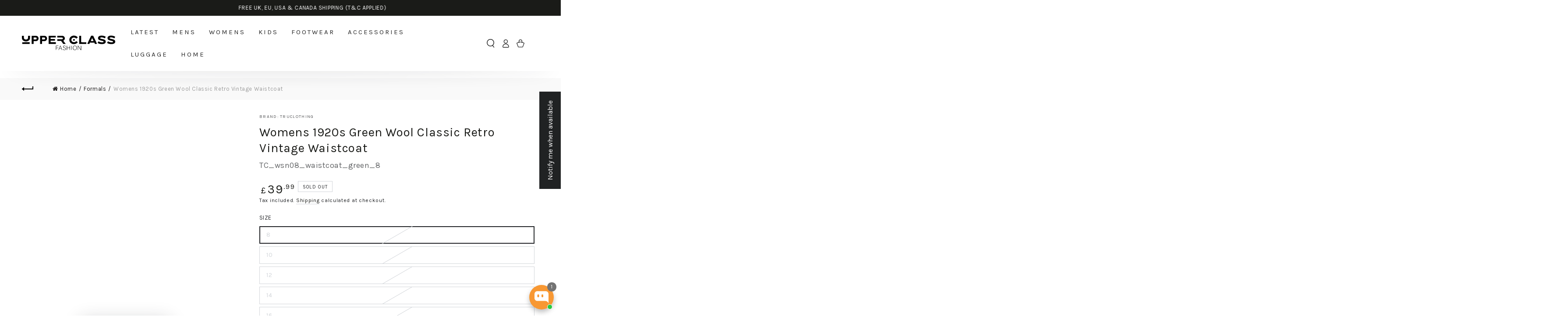

--- FILE ---
content_type: text/html; charset=utf-8
request_url: https://upperclassfashion.co.uk/products/womens-1920s-green-wool-classic-retro-vintage-waistcoat
body_size: 79922
content:
<!doctype html>
<html class="no-js" lang="en">

<!-- Google tag (gtag.js) -->
<script async src="https://www.googletagmanager.com/gtag/js?id=AW-717256369">
</script>
<script>
  window.dataLayer = window.dataLayer || [];
  function gtag(){dataLayer.push(arguments);}
  gtag('js', new Date());

  gtag('config', 'AW-717256369');
</script>
  
  <head>

<!-- Google tag (gtag.js) -->
<script async src="https://www.googletagmanager.com/gtag/js?id=AW-717256369">
</script>
<script>
  window.dataLayer = window.dataLayer || [];
  function gtag(){dataLayer.push(arguments);}
  gtag('js', new Date());

  gtag('config', 'AW-717256369');
</script>

    	<!-- Start cookieyes banner -->
	<script id="cookieyes" type="text/javascript" src="https://cdn-cookieyes.com/common/shopify.js"></script>
	<script id="cookieyes" type="text/javascript" src="https://cdn-cookieyes.com/client_data/8dcb8ed4f3b52ffc1d837469/script.js"></script>
	<!-- End cookieyes banner -->
    
    

<!-- Added by AVADA SEO Suite -->
	








	<!-- /Added by AVADA SEO Suite -->
    <meta charset="utf-8">
    <meta http-equiv="X-UA-Compatible" content="IE=edge">
    <meta name="viewport" content="width=device-width,initial-scale=1">
    <meta name="theme-color" content="">
    <link rel="canonical" href="https://upperclassfashion.co.uk/products/womens-1920s-green-wool-classic-retro-vintage-waistcoat">
    <link rel="preconnect" href="https://cdn.shopify.com" crossorigin>
    <!-- Google Tag Manager -->
<script>(function(w,d,s,l,i){w[l]=w[l]||[];w[l].push({'gtm.start':
new Date().getTime(),event:'gtm.js'});var f=d.getElementsByTagName(s)[0],
j=d.createElement(s),dl=l!='dataLayer'?'&l='+l:'';j.async=true;j.src=
'https://www.googletagmanager.com/gtm.js?id='+i+dl;f.parentNode.insertBefore(j,f);
})(window,document,'script','dataLayer','GTM-P8CD5TV');</script>
<!-- End Google Tag Manager --><link rel="icon" type="image/png" href="//upperclassfashion.co.uk/cdn/shop/files/Favicon_-_PNG.png?crop=center&height=32&v=1699297447&width=32"><link rel="preconnect" href="https://cdnjs.cloudflare.com" crossorigin><link rel="preconnect" href="https://fonts.shopifycdn.com" crossorigin><title>
      Womens 1920s Green Wool Classic Retro Vintage Waistcoat
 &ndash; Upperclass Fashions </title><meta name="description" content="Meticulously crafted to maximise form and function, this women&#39;s tweed wool waistcoat is a contemporary spin on a timeless retro classic. With a shaped, tailored design, this waistcoat is made from premium wool with a tweed pattern and is a perfect accompaniment to formal or casual outfits. Look your best in this timel">

<meta property="og:site_name" content="Upperclass Fashions ">
<meta property="og:url" content="https://upperclassfashion.co.uk/products/womens-1920s-green-wool-classic-retro-vintage-waistcoat">
<meta property="og:title" content="Womens 1920s Green Wool Classic Retro Vintage Waistcoat">
<meta property="og:type" content="product">
<meta property="og:description" content="Meticulously crafted to maximise form and function, this women&#39;s tweed wool waistcoat is a contemporary spin on a timeless retro classic. With a shaped, tailored design, this waistcoat is made from premium wool with a tweed pattern and is a perfect accompaniment to formal or casual outfits. Look your best in this timel"><meta property="og:image" content="http://upperclassfashion.co.uk/cdn/shop/files/26b25a2b-32b2-40f5-9c96-a827da6358ab_05f6c17c-804a-4593-9feb-c4ed7c2aa363.jpg?v=1763382998">
  <meta property="og:image:secure_url" content="https://upperclassfashion.co.uk/cdn/shop/files/26b25a2b-32b2-40f5-9c96-a827da6358ab_05f6c17c-804a-4593-9feb-c4ed7c2aa363.jpg?v=1763382998">
  <meta property="og:image:width" content="660">
  <meta property="og:image:height" content="1200"><meta property="og:price:amount" content="39.99">
  <meta property="og:price:currency" content="GBP"><meta name="twitter:site" content="@UCFUK"><meta name="twitter:card" content="summary_large_image">
<meta name="twitter:title" content="Womens 1920s Green Wool Classic Retro Vintage Waistcoat">
<meta name="twitter:description" content="Meticulously crafted to maximise form and function, this women&#39;s tweed wool waistcoat is a contemporary spin on a timeless retro classic. With a shaped, tailored design, this waistcoat is made from premium wool with a tweed pattern and is a perfect accompaniment to formal or casual outfits. Look your best in this timel">


    <script src="//upperclassfashion.co.uk/cdn/shop/t/14/assets/vendor-v4.js" defer="defer"></script>
    <script src="//upperclassfashion.co.uk/cdn/shop/t/14/assets/global.js?v=83715430304280814781711697570" defer="defer"></script>

    <script>window.performance && window.performance.mark && window.performance.mark('shopify.content_for_header.start');</script><meta name="google-site-verification" content="7aKedmB6MMwnPqRGzUp7t7GcQH2dxj9ntDYVbPSyHZw">
<meta name="facebook-domain-verification" content="kh4nljr5tlkb0q8kw7ytp2tc3coqfj">
<meta id="shopify-digital-wallet" name="shopify-digital-wallet" content="/79211495743/digital_wallets/dialog">
<meta name="shopify-checkout-api-token" content="aaa32ae6b1ca48dec9d5e96a1c15cf52">
<meta id="in-context-paypal-metadata" data-shop-id="79211495743" data-venmo-supported="false" data-environment="production" data-locale="en_US" data-paypal-v4="true" data-currency="GBP">
<link rel="alternate" type="application/json+oembed" href="https://upperclassfashion.co.uk/products/womens-1920s-green-wool-classic-retro-vintage-waistcoat.oembed">
<script async="async" src="/checkouts/internal/preloads.js?locale=en-GB"></script>
<link rel="preconnect" href="https://shop.app" crossorigin="anonymous">
<script async="async" src="https://shop.app/checkouts/internal/preloads.js?locale=en-GB&shop_id=79211495743" crossorigin="anonymous"></script>
<script id="apple-pay-shop-capabilities" type="application/json">{"shopId":79211495743,"countryCode":"GB","currencyCode":"GBP","merchantCapabilities":["supports3DS"],"merchantId":"gid:\/\/shopify\/Shop\/79211495743","merchantName":"Upperclass Fashions ","requiredBillingContactFields":["postalAddress","email"],"requiredShippingContactFields":["postalAddress","email"],"shippingType":"shipping","supportedNetworks":["visa","maestro","masterCard","amex","discover","elo"],"total":{"type":"pending","label":"Upperclass Fashions ","amount":"1.00"},"shopifyPaymentsEnabled":true,"supportsSubscriptions":true}</script>
<script id="shopify-features" type="application/json">{"accessToken":"aaa32ae6b1ca48dec9d5e96a1c15cf52","betas":["rich-media-storefront-analytics"],"domain":"upperclassfashion.co.uk","predictiveSearch":true,"shopId":79211495743,"locale":"en"}</script>
<script>var Shopify = Shopify || {};
Shopify.shop = "upperclass-fashions.myshopify.com";
Shopify.locale = "en";
Shopify.currency = {"active":"GBP","rate":"1.0"};
Shopify.country = "GB";
Shopify.theme = {"name":"Thunder Optimized Upperclass Fashion - Stage 5","id":167121027391,"schema_name":"Dawn","schema_version":"10.0.0","theme_store_id":null,"role":"main"};
Shopify.theme.handle = "null";
Shopify.theme.style = {"id":null,"handle":null};
Shopify.cdnHost = "upperclassfashion.co.uk/cdn";
Shopify.routes = Shopify.routes || {};
Shopify.routes.root = "/";</script>
<script type="module">!function(o){(o.Shopify=o.Shopify||{}).modules=!0}(window);</script>
<script>!function(o){function n(){var o=[];function n(){o.push(Array.prototype.slice.apply(arguments))}return n.q=o,n}var t=o.Shopify=o.Shopify||{};t.loadFeatures=n(),t.autoloadFeatures=n()}(window);</script>
<script>
  window.ShopifyPay = window.ShopifyPay || {};
  window.ShopifyPay.apiHost = "shop.app\/pay";
  window.ShopifyPay.redirectState = null;
</script>
<script id="shop-js-analytics" type="application/json">{"pageType":"product"}</script>
<script defer="defer" async type="module" src="//upperclassfashion.co.uk/cdn/shopifycloud/shop-js/modules/v2/client.init-shop-cart-sync_BT-GjEfc.en.esm.js"></script>
<script defer="defer" async type="module" src="//upperclassfashion.co.uk/cdn/shopifycloud/shop-js/modules/v2/chunk.common_D58fp_Oc.esm.js"></script>
<script defer="defer" async type="module" src="//upperclassfashion.co.uk/cdn/shopifycloud/shop-js/modules/v2/chunk.modal_xMitdFEc.esm.js"></script>
<script type="module">
  await import("//upperclassfashion.co.uk/cdn/shopifycloud/shop-js/modules/v2/client.init-shop-cart-sync_BT-GjEfc.en.esm.js");
await import("//upperclassfashion.co.uk/cdn/shopifycloud/shop-js/modules/v2/chunk.common_D58fp_Oc.esm.js");
await import("//upperclassfashion.co.uk/cdn/shopifycloud/shop-js/modules/v2/chunk.modal_xMitdFEc.esm.js");

  window.Shopify.SignInWithShop?.initShopCartSync?.({"fedCMEnabled":true,"windoidEnabled":true});

</script>
<script defer="defer" async type="module" src="//upperclassfashion.co.uk/cdn/shopifycloud/shop-js/modules/v2/client.payment-terms_Ci9AEqFq.en.esm.js"></script>
<script defer="defer" async type="module" src="//upperclassfashion.co.uk/cdn/shopifycloud/shop-js/modules/v2/chunk.common_D58fp_Oc.esm.js"></script>
<script defer="defer" async type="module" src="//upperclassfashion.co.uk/cdn/shopifycloud/shop-js/modules/v2/chunk.modal_xMitdFEc.esm.js"></script>
<script type="module">
  await import("//upperclassfashion.co.uk/cdn/shopifycloud/shop-js/modules/v2/client.payment-terms_Ci9AEqFq.en.esm.js");
await import("//upperclassfashion.co.uk/cdn/shopifycloud/shop-js/modules/v2/chunk.common_D58fp_Oc.esm.js");
await import("//upperclassfashion.co.uk/cdn/shopifycloud/shop-js/modules/v2/chunk.modal_xMitdFEc.esm.js");

  
</script>
<script>
  window.Shopify = window.Shopify || {};
  if (!window.Shopify.featureAssets) window.Shopify.featureAssets = {};
  window.Shopify.featureAssets['shop-js'] = {"shop-cart-sync":["modules/v2/client.shop-cart-sync_DZOKe7Ll.en.esm.js","modules/v2/chunk.common_D58fp_Oc.esm.js","modules/v2/chunk.modal_xMitdFEc.esm.js"],"init-fed-cm":["modules/v2/client.init-fed-cm_B6oLuCjv.en.esm.js","modules/v2/chunk.common_D58fp_Oc.esm.js","modules/v2/chunk.modal_xMitdFEc.esm.js"],"shop-cash-offers":["modules/v2/client.shop-cash-offers_D2sdYoxE.en.esm.js","modules/v2/chunk.common_D58fp_Oc.esm.js","modules/v2/chunk.modal_xMitdFEc.esm.js"],"shop-login-button":["modules/v2/client.shop-login-button_QeVjl5Y3.en.esm.js","modules/v2/chunk.common_D58fp_Oc.esm.js","modules/v2/chunk.modal_xMitdFEc.esm.js"],"pay-button":["modules/v2/client.pay-button_DXTOsIq6.en.esm.js","modules/v2/chunk.common_D58fp_Oc.esm.js","modules/v2/chunk.modal_xMitdFEc.esm.js"],"shop-button":["modules/v2/client.shop-button_DQZHx9pm.en.esm.js","modules/v2/chunk.common_D58fp_Oc.esm.js","modules/v2/chunk.modal_xMitdFEc.esm.js"],"avatar":["modules/v2/client.avatar_BTnouDA3.en.esm.js"],"init-windoid":["modules/v2/client.init-windoid_CR1B-cfM.en.esm.js","modules/v2/chunk.common_D58fp_Oc.esm.js","modules/v2/chunk.modal_xMitdFEc.esm.js"],"init-shop-for-new-customer-accounts":["modules/v2/client.init-shop-for-new-customer-accounts_C_vY_xzh.en.esm.js","modules/v2/client.shop-login-button_QeVjl5Y3.en.esm.js","modules/v2/chunk.common_D58fp_Oc.esm.js","modules/v2/chunk.modal_xMitdFEc.esm.js"],"init-shop-email-lookup-coordinator":["modules/v2/client.init-shop-email-lookup-coordinator_BI7n9ZSv.en.esm.js","modules/v2/chunk.common_D58fp_Oc.esm.js","modules/v2/chunk.modal_xMitdFEc.esm.js"],"init-shop-cart-sync":["modules/v2/client.init-shop-cart-sync_BT-GjEfc.en.esm.js","modules/v2/chunk.common_D58fp_Oc.esm.js","modules/v2/chunk.modal_xMitdFEc.esm.js"],"shop-toast-manager":["modules/v2/client.shop-toast-manager_DiYdP3xc.en.esm.js","modules/v2/chunk.common_D58fp_Oc.esm.js","modules/v2/chunk.modal_xMitdFEc.esm.js"],"init-customer-accounts":["modules/v2/client.init-customer-accounts_D9ZNqS-Q.en.esm.js","modules/v2/client.shop-login-button_QeVjl5Y3.en.esm.js","modules/v2/chunk.common_D58fp_Oc.esm.js","modules/v2/chunk.modal_xMitdFEc.esm.js"],"init-customer-accounts-sign-up":["modules/v2/client.init-customer-accounts-sign-up_iGw4briv.en.esm.js","modules/v2/client.shop-login-button_QeVjl5Y3.en.esm.js","modules/v2/chunk.common_D58fp_Oc.esm.js","modules/v2/chunk.modal_xMitdFEc.esm.js"],"shop-follow-button":["modules/v2/client.shop-follow-button_CqMgW2wH.en.esm.js","modules/v2/chunk.common_D58fp_Oc.esm.js","modules/v2/chunk.modal_xMitdFEc.esm.js"],"checkout-modal":["modules/v2/client.checkout-modal_xHeaAweL.en.esm.js","modules/v2/chunk.common_D58fp_Oc.esm.js","modules/v2/chunk.modal_xMitdFEc.esm.js"],"shop-login":["modules/v2/client.shop-login_D91U-Q7h.en.esm.js","modules/v2/chunk.common_D58fp_Oc.esm.js","modules/v2/chunk.modal_xMitdFEc.esm.js"],"lead-capture":["modules/v2/client.lead-capture_BJmE1dJe.en.esm.js","modules/v2/chunk.common_D58fp_Oc.esm.js","modules/v2/chunk.modal_xMitdFEc.esm.js"],"payment-terms":["modules/v2/client.payment-terms_Ci9AEqFq.en.esm.js","modules/v2/chunk.common_D58fp_Oc.esm.js","modules/v2/chunk.modal_xMitdFEc.esm.js"]};
</script>
<script>(function() {
  var isLoaded = false;
  function asyncLoad() {
    if (isLoaded) return;
    isLoaded = true;
    var urls = ["https:\/\/s3.eu-west-1.amazonaws.com\/production-klarna-il-shopify-osm\/62d2a47e25db1665a9538a9283221e3a9d40f651\/upperclass-fashions.myshopify.com-1711697738467.js?shop=upperclass-fashions.myshopify.com"];
    for (var i = 0; i < urls.length; i++) {
      var s = document.createElement('script');
      s.type = 'text/javascript';
      s.async = true;
      s.src = urls[i];
      var x = document.getElementsByTagName('script')[0];
      x.parentNode.insertBefore(s, x);
    }
  };
  if(window.attachEvent) {
    window.attachEvent('onload', asyncLoad);
  } else {
    window.addEventListener('load', asyncLoad, false);
  }
})();</script>
<script id="__st">var __st={"a":79211495743,"offset":0,"reqid":"bbd628c6-b7d9-4cd4-8763-25bfe3cd5a0c-1769453787","pageurl":"upperclassfashion.co.uk\/products\/womens-1920s-green-wool-classic-retro-vintage-waistcoat","u":"f6a6c57d9241","p":"product","rtyp":"product","rid":9003817697599};</script>
<script>window.ShopifyPaypalV4VisibilityTracking = true;</script>
<script id="form-persister">!function(){'use strict';const t='contact',e='new_comment',n=[[t,t],['blogs',e],['comments',e],[t,'customer']],o='password',r='form_key',c=['recaptcha-v3-token','g-recaptcha-response','h-captcha-response',o],s=()=>{try{return window.sessionStorage}catch{return}},i='__shopify_v',u=t=>t.elements[r],a=function(){const t=[...n].map((([t,e])=>`form[action*='/${t}']:not([data-nocaptcha='true']) input[name='form_type'][value='${e}']`)).join(',');var e;return e=t,()=>e?[...document.querySelectorAll(e)].map((t=>t.form)):[]}();function m(t){const e=u(t);a().includes(t)&&(!e||!e.value)&&function(t){try{if(!s())return;!function(t){const e=s();if(!e)return;const n=u(t);if(!n)return;const o=n.value;o&&e.removeItem(o)}(t);const e=Array.from(Array(32),(()=>Math.random().toString(36)[2])).join('');!function(t,e){u(t)||t.append(Object.assign(document.createElement('input'),{type:'hidden',name:r})),t.elements[r].value=e}(t,e),function(t,e){const n=s();if(!n)return;const r=[...t.querySelectorAll(`input[type='${o}']`)].map((({name:t})=>t)),u=[...c,...r],a={};for(const[o,c]of new FormData(t).entries())u.includes(o)||(a[o]=c);n.setItem(e,JSON.stringify({[i]:1,action:t.action,data:a}))}(t,e)}catch(e){console.error('failed to persist form',e)}}(t)}const f=t=>{if('true'===t.dataset.persistBound)return;const e=function(t,e){const n=function(t){return'function'==typeof t.submit?t.submit:HTMLFormElement.prototype.submit}(t).bind(t);return function(){let t;return()=>{t||(t=!0,(()=>{try{e(),n()}catch(t){(t=>{console.error('form submit failed',t)})(t)}})(),setTimeout((()=>t=!1),250))}}()}(t,(()=>{m(t)}));!function(t,e){if('function'==typeof t.submit&&'function'==typeof e)try{t.submit=e}catch{}}(t,e),t.addEventListener('submit',(t=>{t.preventDefault(),e()})),t.dataset.persistBound='true'};!function(){function t(t){const e=(t=>{const e=t.target;return e instanceof HTMLFormElement?e:e&&e.form})(t);e&&m(e)}document.addEventListener('submit',t),document.addEventListener('DOMContentLoaded',(()=>{const e=a();for(const t of e)f(t);var n;n=document.body,new window.MutationObserver((t=>{for(const e of t)if('childList'===e.type&&e.addedNodes.length)for(const t of e.addedNodes)1===t.nodeType&&'FORM'===t.tagName&&a().includes(t)&&f(t)})).observe(n,{childList:!0,subtree:!0,attributes:!1}),document.removeEventListener('submit',t)}))}()}();</script>
<script integrity="sha256-4kQ18oKyAcykRKYeNunJcIwy7WH5gtpwJnB7kiuLZ1E=" data-source-attribution="shopify.loadfeatures" defer="defer" src="//upperclassfashion.co.uk/cdn/shopifycloud/storefront/assets/storefront/load_feature-a0a9edcb.js" crossorigin="anonymous"></script>
<script crossorigin="anonymous" defer="defer" src="//upperclassfashion.co.uk/cdn/shopifycloud/storefront/assets/shopify_pay/storefront-65b4c6d7.js?v=20250812"></script>
<script data-source-attribution="shopify.dynamic_checkout.dynamic.init">var Shopify=Shopify||{};Shopify.PaymentButton=Shopify.PaymentButton||{isStorefrontPortableWallets:!0,init:function(){window.Shopify.PaymentButton.init=function(){};var t=document.createElement("script");t.src="https://upperclassfashion.co.uk/cdn/shopifycloud/portable-wallets/latest/portable-wallets.en.js",t.type="module",document.head.appendChild(t)}};
</script>
<script data-source-attribution="shopify.dynamic_checkout.buyer_consent">
  function portableWalletsHideBuyerConsent(e){var t=document.getElementById("shopify-buyer-consent"),n=document.getElementById("shopify-subscription-policy-button");t&&n&&(t.classList.add("hidden"),t.setAttribute("aria-hidden","true"),n.removeEventListener("click",e))}function portableWalletsShowBuyerConsent(e){var t=document.getElementById("shopify-buyer-consent"),n=document.getElementById("shopify-subscription-policy-button");t&&n&&(t.classList.remove("hidden"),t.removeAttribute("aria-hidden"),n.addEventListener("click",e))}window.Shopify?.PaymentButton&&(window.Shopify.PaymentButton.hideBuyerConsent=portableWalletsHideBuyerConsent,window.Shopify.PaymentButton.showBuyerConsent=portableWalletsShowBuyerConsent);
</script>
<script>
  function portableWalletsCleanup(e){e&&e.src&&console.error("Failed to load portable wallets script "+e.src);var t=document.querySelectorAll("shopify-accelerated-checkout .shopify-payment-button__skeleton, shopify-accelerated-checkout-cart .wallet-cart-button__skeleton"),e=document.getElementById("shopify-buyer-consent");for(let e=0;e<t.length;e++)t[e].remove();e&&e.remove()}function portableWalletsNotLoadedAsModule(e){e instanceof ErrorEvent&&"string"==typeof e.message&&e.message.includes("import.meta")&&"string"==typeof e.filename&&e.filename.includes("portable-wallets")&&(window.removeEventListener("error",portableWalletsNotLoadedAsModule),window.Shopify.PaymentButton.failedToLoad=e,"loading"===document.readyState?document.addEventListener("DOMContentLoaded",window.Shopify.PaymentButton.init):window.Shopify.PaymentButton.init())}window.addEventListener("error",portableWalletsNotLoadedAsModule);
</script>

<script type="module" src="https://upperclassfashion.co.uk/cdn/shopifycloud/portable-wallets/latest/portable-wallets.en.js" onError="portableWalletsCleanup(this)" crossorigin="anonymous"></script>
<script nomodule>
  document.addEventListener("DOMContentLoaded", portableWalletsCleanup);
</script>

<script id='scb4127' type='text/javascript' async='' src='https://upperclassfashion.co.uk/cdn/shopifycloud/privacy-banner/storefront-banner.js'></script><link id="shopify-accelerated-checkout-styles" rel="stylesheet" media="screen" href="https://upperclassfashion.co.uk/cdn/shopifycloud/portable-wallets/latest/accelerated-checkout-backwards-compat.css" crossorigin="anonymous">
<style id="shopify-accelerated-checkout-cart">
        #shopify-buyer-consent {
  margin-top: 1em;
  display: inline-block;
  width: 100%;
}

#shopify-buyer-consent.hidden {
  display: none;
}

#shopify-subscription-policy-button {
  background: none;
  border: none;
  padding: 0;
  text-decoration: underline;
  font-size: inherit;
  cursor: pointer;
}

#shopify-subscription-policy-button::before {
  box-shadow: none;
}

      </style>
<script id="sections-script" data-sections="header,footer" defer="defer" src="//upperclassfashion.co.uk/cdn/shop/t/14/compiled_assets/scripts.js?v=3254"></script>
<script>window.performance && window.performance.mark && window.performance.mark('shopify.content_for_header.end');</script>
    <link rel="stylesheet" href="https://cdnjs.cloudflare.com/ajax/libs/font-awesome/4.7.0/css/font-awesome.min.css" media="print" onload="this.media='all'">
<style data-shopify>@font-face {
  font-family: Karla;
  font-weight: 400;
  font-style: normal;
  font-display: swap;
  src: url("//upperclassfashion.co.uk/cdn/fonts/karla/karla_n4.40497e07df527e6a50e58fb17ef1950c72f3e32c.woff2") format("woff2"),
       url("//upperclassfashion.co.uk/cdn/fonts/karla/karla_n4.e9f6f9de321061073c6bfe03c28976ba8ce6ee18.woff") format("woff");
}

  @font-face {
  font-family: Karla;
  font-weight: 600;
  font-style: normal;
  font-display: swap;
  src: url("//upperclassfashion.co.uk/cdn/fonts/karla/karla_n6.11d2ca9baa9358585c001bdea96cf4efec1c541a.woff2") format("woff2"),
       url("//upperclassfashion.co.uk/cdn/fonts/karla/karla_n6.f61bdbc760ad3ce235abbf92fc104026b8312806.woff") format("woff");
}

  @font-face {
  font-family: Karla;
  font-weight: 400;
  font-style: italic;
  font-display: swap;
  src: url("//upperclassfashion.co.uk/cdn/fonts/karla/karla_i4.2086039c16bcc3a78a72a2f7b471e3c4a7f873a6.woff2") format("woff2"),
       url("//upperclassfashion.co.uk/cdn/fonts/karla/karla_i4.7b9f59841a5960c16fa2a897a0716c8ebb183221.woff") format("woff");
}

  @font-face {
  font-family: Karla;
  font-weight: 600;
  font-style: italic;
  font-display: swap;
  src: url("//upperclassfashion.co.uk/cdn/fonts/karla/karla_i6.a7635423ab3dadf279bd83cab7821e04a762f0d7.woff2") format("woff2"),
       url("//upperclassfashion.co.uk/cdn/fonts/karla/karla_i6.93523748a53c3e2305eb638d2279e8634a22c25f.woff") format("woff");
}

  @font-face {
  font-family: Karla;
  font-weight: 400;
  font-style: normal;
  font-display: swap;
  src: url("//upperclassfashion.co.uk/cdn/fonts/karla/karla_n4.40497e07df527e6a50e58fb17ef1950c72f3e32c.woff2") format("woff2"),
       url("//upperclassfashion.co.uk/cdn/fonts/karla/karla_n4.e9f6f9de321061073c6bfe03c28976ba8ce6ee18.woff") format("woff");
}

  @font-face {
  font-family: Karla;
  font-weight: 600;
  font-style: normal;
  font-display: swap;
  src: url("//upperclassfashion.co.uk/cdn/fonts/karla/karla_n6.11d2ca9baa9358585c001bdea96cf4efec1c541a.woff2") format("woff2"),
       url("//upperclassfashion.co.uk/cdn/fonts/karla/karla_n6.f61bdbc760ad3ce235abbf92fc104026b8312806.woff") format("woff");
}


  :root {
    --be-yours-version: "6.9.1";
    --font-body-family: Karla, sans-serif;
    --font-body-style: normal;
    --font-body-weight: 400;

    --font-heading-family: Karla, sans-serif;
    --font-heading-style: normal;
    --font-heading-weight: 400;

    --font-body-scale: 1.0;
    --font-heading-scale: 1.0;

    --font-navigation-family: var(--font-heading-family);
    --font-navigation-size: 15px;
    --font-navigation-weight: var(--font-heading-weight);
    --font-button-family: var(--font-heading-family);
    --font-button-size: 13px;
    --font-button-baseline: 0.2rem;
    --font-price-family: var(--font-heading-family);
    --font-price-scale: var(--font-heading-scale);

    --color-base-text: 33, 35, 38;
    --color-base-background: 255, 255, 255;
    --color-base-solid-button-labels: 255, 255, 255;
    --color-base-outline-button-labels: 26, 27, 24;
    --color-base-accent: 23, 154, 148;
    --color-base-heading: 26, 27, 24;
    --color-base-border: 210, 213, 217;
    --color-placeholder: 255, 255, 255;
    --color-overlay: 33, 35, 38;
    --color-keyboard-focus: 135, 173, 245;
    --color-shadow: 168, 232, 226;
    --shadow-opacity: 1;

    --color-background-dark: 235, 235, 235;
    --color-price: #1a1b18;
    --color-sale-price: #d72c0d;
    --color-reviews: #ffb503;
    --color-critical: #d72c0d;
    --color-success: #008060;

    --payment-terms-background-color: #ffffff;
    --page-width: 160rem;
    --page-width-margin: 0rem;

    --card-color-scheme: var(--color-placeholder);
    --card-text-alignment: center;
    --card-flex-alignment: center;
    --card-image-padding: 0px;
    --card-border-width: 0px;
    --card-radius: 0px;
    --card-shadow-horizontal-offset: 0px;
    --card-shadow-vertical-offset: 0px;
    
    --button-radius: 0px;
    --button-border-width: 2px;
    --button-shadow-horizontal-offset: 0px;
    --button-shadow-vertical-offset: 0px;

    --spacing-sections-desktop: 0px;
    --spacing-sections-mobile: 0px;
  }

  *,
  *::before,
  *::after {
    box-sizing: inherit;
  }

  html {
    box-sizing: border-box;
    font-size: calc(var(--font-body-scale) * 62.5%);
    height: 100%;
  }

  body {
    min-height: 100%;
    margin: 0;
    font-size: 1.5rem;
    letter-spacing: 0.06rem;
    line-height: calc(1 + 0.8 / var(--font-body-scale));
    font-family: var(--font-body-family);
    font-style: var(--font-body-style);
    font-weight: var(--font-body-weight);
  }

  @media screen and (min-width: 750px) {
    body {
      font-size: 1.6rem;
    }
  }</style><link href="//upperclassfashion.co.uk/cdn/shop/t/14/assets/base.css?v=144762768970975430821711697569" rel="stylesheet" type="text/css" media="all" /><link rel="preload" as="font" href="//upperclassfashion.co.uk/cdn/fonts/karla/karla_n4.40497e07df527e6a50e58fb17ef1950c72f3e32c.woff2" type="font/woff2" crossorigin><link rel="preload" as="font" href="//upperclassfashion.co.uk/cdn/fonts/karla/karla_n4.40497e07df527e6a50e58fb17ef1950c72f3e32c.woff2" type="font/woff2" crossorigin><link rel="stylesheet" href="//upperclassfashion.co.uk/cdn/shop/t/14/assets/component-predictive-search.css?v=132433535885869793231711697570" media="print" onload="this.media='all'"><link rel="stylesheet" href="//upperclassfashion.co.uk/cdn/shop/t/14/assets/component-quick-view.css?v=182260247765145839781711697570" media="print" onload="this.media='all'"><link rel="stylesheet" href="//upperclassfashion.co.uk/cdn/shop/t/14/assets/component-color-swatches.css?v=131501015195006424381711697569" media="print" onload="this.media='all'"><script>document.documentElement.className = document.documentElement.className.replace('no-js', 'js');</script>
    <script type="text/javascript">
(function e(){var e=document.createElement("script");e.type="text/javascript",e.async=true,e.src="//staticw2.yotpo.com/GR5nMUOjHpbjfPThnr8PaBADtmmVvBA9fSGXj6sE/widget.js";var t=document.getElementsByTagName("script")[0];t.parentNode.insertBefore(e,t)})();
</script>
  <script src="https://cdn.shopify.com/extensions/4e276193-403c-423f-833c-fefed71819cf/forms-2298/assets/shopify-forms-loader.js" type="text/javascript" defer="defer"></script>
<script src="https://cdn.shopify.com/extensions/019ada1f-a7df-7d45-9ac7-702782b8a962/pushbot-16/assets/app.js" type="text/javascript" defer="defer"></script>
<script src="https://cdn.shopify.com/extensions/6da6ffdd-cf2b-4a18-80e5-578ff81399ca/klarna-on-site-messaging-33/assets/index.js" type="text/javascript" defer="defer"></script>
<script src="https://cdn.shopify.com/extensions/019be8d6-4189-7b1e-bb65-a7027faa5894/avada-app-148/assets/chatty.js" type="text/javascript" defer="defer"></script>
<link href="https://monorail-edge.shopifysvc.com" rel="dns-prefetch">
<script>(function(){if ("sendBeacon" in navigator && "performance" in window) {try {var session_token_from_headers = performance.getEntriesByType('navigation')[0].serverTiming.find(x => x.name == '_s').description;} catch {var session_token_from_headers = undefined;}var session_cookie_matches = document.cookie.match(/_shopify_s=([^;]*)/);var session_token_from_cookie = session_cookie_matches && session_cookie_matches.length === 2 ? session_cookie_matches[1] : "";var session_token = session_token_from_headers || session_token_from_cookie || "";function handle_abandonment_event(e) {var entries = performance.getEntries().filter(function(entry) {return /monorail-edge.shopifysvc.com/.test(entry.name);});if (!window.abandonment_tracked && entries.length === 0) {window.abandonment_tracked = true;var currentMs = Date.now();var navigation_start = performance.timing.navigationStart;var payload = {shop_id: 79211495743,url: window.location.href,navigation_start,duration: currentMs - navigation_start,session_token,page_type: "product"};window.navigator.sendBeacon("https://monorail-edge.shopifysvc.com/v1/produce", JSON.stringify({schema_id: "online_store_buyer_site_abandonment/1.1",payload: payload,metadata: {event_created_at_ms: currentMs,event_sent_at_ms: currentMs}}));}}window.addEventListener('pagehide', handle_abandonment_event);}}());</script>
<script id="web-pixels-manager-setup">(function e(e,d,r,n,o){if(void 0===o&&(o={}),!Boolean(null===(a=null===(i=window.Shopify)||void 0===i?void 0:i.analytics)||void 0===a?void 0:a.replayQueue)){var i,a;window.Shopify=window.Shopify||{};var t=window.Shopify;t.analytics=t.analytics||{};var s=t.analytics;s.replayQueue=[],s.publish=function(e,d,r){return s.replayQueue.push([e,d,r]),!0};try{self.performance.mark("wpm:start")}catch(e){}var l=function(){var e={modern:/Edge?\/(1{2}[4-9]|1[2-9]\d|[2-9]\d{2}|\d{4,})\.\d+(\.\d+|)|Firefox\/(1{2}[4-9]|1[2-9]\d|[2-9]\d{2}|\d{4,})\.\d+(\.\d+|)|Chrom(ium|e)\/(9{2}|\d{3,})\.\d+(\.\d+|)|(Maci|X1{2}).+ Version\/(15\.\d+|(1[6-9]|[2-9]\d|\d{3,})\.\d+)([,.]\d+|)( \(\w+\)|)( Mobile\/\w+|) Safari\/|Chrome.+OPR\/(9{2}|\d{3,})\.\d+\.\d+|(CPU[ +]OS|iPhone[ +]OS|CPU[ +]iPhone|CPU IPhone OS|CPU iPad OS)[ +]+(15[._]\d+|(1[6-9]|[2-9]\d|\d{3,})[._]\d+)([._]\d+|)|Android:?[ /-](13[3-9]|1[4-9]\d|[2-9]\d{2}|\d{4,})(\.\d+|)(\.\d+|)|Android.+Firefox\/(13[5-9]|1[4-9]\d|[2-9]\d{2}|\d{4,})\.\d+(\.\d+|)|Android.+Chrom(ium|e)\/(13[3-9]|1[4-9]\d|[2-9]\d{2}|\d{4,})\.\d+(\.\d+|)|SamsungBrowser\/([2-9]\d|\d{3,})\.\d+/,legacy:/Edge?\/(1[6-9]|[2-9]\d|\d{3,})\.\d+(\.\d+|)|Firefox\/(5[4-9]|[6-9]\d|\d{3,})\.\d+(\.\d+|)|Chrom(ium|e)\/(5[1-9]|[6-9]\d|\d{3,})\.\d+(\.\d+|)([\d.]+$|.*Safari\/(?![\d.]+ Edge\/[\d.]+$))|(Maci|X1{2}).+ Version\/(10\.\d+|(1[1-9]|[2-9]\d|\d{3,})\.\d+)([,.]\d+|)( \(\w+\)|)( Mobile\/\w+|) Safari\/|Chrome.+OPR\/(3[89]|[4-9]\d|\d{3,})\.\d+\.\d+|(CPU[ +]OS|iPhone[ +]OS|CPU[ +]iPhone|CPU IPhone OS|CPU iPad OS)[ +]+(10[._]\d+|(1[1-9]|[2-9]\d|\d{3,})[._]\d+)([._]\d+|)|Android:?[ /-](13[3-9]|1[4-9]\d|[2-9]\d{2}|\d{4,})(\.\d+|)(\.\d+|)|Mobile Safari.+OPR\/([89]\d|\d{3,})\.\d+\.\d+|Android.+Firefox\/(13[5-9]|1[4-9]\d|[2-9]\d{2}|\d{4,})\.\d+(\.\d+|)|Android.+Chrom(ium|e)\/(13[3-9]|1[4-9]\d|[2-9]\d{2}|\d{4,})\.\d+(\.\d+|)|Android.+(UC? ?Browser|UCWEB|U3)[ /]?(15\.([5-9]|\d{2,})|(1[6-9]|[2-9]\d|\d{3,})\.\d+)\.\d+|SamsungBrowser\/(5\.\d+|([6-9]|\d{2,})\.\d+)|Android.+MQ{2}Browser\/(14(\.(9|\d{2,})|)|(1[5-9]|[2-9]\d|\d{3,})(\.\d+|))(\.\d+|)|K[Aa][Ii]OS\/(3\.\d+|([4-9]|\d{2,})\.\d+)(\.\d+|)/},d=e.modern,r=e.legacy,n=navigator.userAgent;return n.match(d)?"modern":n.match(r)?"legacy":"unknown"}(),u="modern"===l?"modern":"legacy",c=(null!=n?n:{modern:"",legacy:""})[u],f=function(e){return[e.baseUrl,"/wpm","/b",e.hashVersion,"modern"===e.buildTarget?"m":"l",".js"].join("")}({baseUrl:d,hashVersion:r,buildTarget:u}),m=function(e){var d=e.version,r=e.bundleTarget,n=e.surface,o=e.pageUrl,i=e.monorailEndpoint;return{emit:function(e){var a=e.status,t=e.errorMsg,s=(new Date).getTime(),l=JSON.stringify({metadata:{event_sent_at_ms:s},events:[{schema_id:"web_pixels_manager_load/3.1",payload:{version:d,bundle_target:r,page_url:o,status:a,surface:n,error_msg:t},metadata:{event_created_at_ms:s}}]});if(!i)return console&&console.warn&&console.warn("[Web Pixels Manager] No Monorail endpoint provided, skipping logging."),!1;try{return self.navigator.sendBeacon.bind(self.navigator)(i,l)}catch(e){}var u=new XMLHttpRequest;try{return u.open("POST",i,!0),u.setRequestHeader("Content-Type","text/plain"),u.send(l),!0}catch(e){return console&&console.warn&&console.warn("[Web Pixels Manager] Got an unhandled error while logging to Monorail."),!1}}}}({version:r,bundleTarget:l,surface:e.surface,pageUrl:self.location.href,monorailEndpoint:e.monorailEndpoint});try{o.browserTarget=l,function(e){var d=e.src,r=e.async,n=void 0===r||r,o=e.onload,i=e.onerror,a=e.sri,t=e.scriptDataAttributes,s=void 0===t?{}:t,l=document.createElement("script"),u=document.querySelector("head"),c=document.querySelector("body");if(l.async=n,l.src=d,a&&(l.integrity=a,l.crossOrigin="anonymous"),s)for(var f in s)if(Object.prototype.hasOwnProperty.call(s,f))try{l.dataset[f]=s[f]}catch(e){}if(o&&l.addEventListener("load",o),i&&l.addEventListener("error",i),u)u.appendChild(l);else{if(!c)throw new Error("Did not find a head or body element to append the script");c.appendChild(l)}}({src:f,async:!0,onload:function(){if(!function(){var e,d;return Boolean(null===(d=null===(e=window.Shopify)||void 0===e?void 0:e.analytics)||void 0===d?void 0:d.initialized)}()){var d=window.webPixelsManager.init(e)||void 0;if(d){var r=window.Shopify.analytics;r.replayQueue.forEach((function(e){var r=e[0],n=e[1],o=e[2];d.publishCustomEvent(r,n,o)})),r.replayQueue=[],r.publish=d.publishCustomEvent,r.visitor=d.visitor,r.initialized=!0}}},onerror:function(){return m.emit({status:"failed",errorMsg:"".concat(f," has failed to load")})},sri:function(e){var d=/^sha384-[A-Za-z0-9+/=]+$/;return"string"==typeof e&&d.test(e)}(c)?c:"",scriptDataAttributes:o}),m.emit({status:"loading"})}catch(e){m.emit({status:"failed",errorMsg:(null==e?void 0:e.message)||"Unknown error"})}}})({shopId: 79211495743,storefrontBaseUrl: "https://upperclassfashion.co.uk",extensionsBaseUrl: "https://extensions.shopifycdn.com/cdn/shopifycloud/web-pixels-manager",monorailEndpoint: "https://monorail-edge.shopifysvc.com/unstable/produce_batch",surface: "storefront-renderer",enabledBetaFlags: ["2dca8a86"],webPixelsConfigList: [{"id":"2032959874","configuration":"{\"accountID\":\"upperclass-fashions\"}","eventPayloadVersion":"v1","runtimeContext":"STRICT","scriptVersion":"5503eca56790d6863e31590c8c364ee3","type":"APP","apiClientId":12388204545,"privacyPurposes":["ANALYTICS","MARKETING","SALE_OF_DATA"],"dataSharingAdjustments":{"protectedCustomerApprovalScopes":["read_customer_email","read_customer_name","read_customer_personal_data","read_customer_phone"]}},{"id":"1623228802","configuration":"{\"shopId\":\"5AAcSjIkokB8ioCu6BmP\",\"description\":\"Chatty conversion tracking pixel\"}","eventPayloadVersion":"v1","runtimeContext":"STRICT","scriptVersion":"13ac37025cff8583d58d6f1e51d29e4b","type":"APP","apiClientId":6641085,"privacyPurposes":["ANALYTICS"],"dataSharingAdjustments":{"protectedCustomerApprovalScopes":["read_customer_address","read_customer_email","read_customer_name","read_customer_personal_data","read_customer_phone"]}},{"id":"1373897090","configuration":"{\"accountID\":\"798\"}","eventPayloadVersion":"v1","runtimeContext":"STRICT","scriptVersion":"770ddad1c884195f6be692d0450d1248","type":"APP","apiClientId":140175048705,"privacyPurposes":["ANALYTICS","MARKETING","SALE_OF_DATA"],"dataSharingAdjustments":{"protectedCustomerApprovalScopes":["read_customer_address","read_customer_email","read_customer_name","read_customer_personal_data","read_customer_phone"]}},{"id":"1020461442","configuration":"{\"myshopifyDomain\":\"upperclass-fashions.myshopify.com\"}","eventPayloadVersion":"v1","runtimeContext":"STRICT","scriptVersion":"23b97d18e2aa74363140dc29c9284e87","type":"APP","apiClientId":2775569,"privacyPurposes":["ANALYTICS","MARKETING","SALE_OF_DATA"],"dataSharingAdjustments":{"protectedCustomerApprovalScopes":["read_customer_address","read_customer_email","read_customer_name","read_customer_phone","read_customer_personal_data"]}},{"id":"776929599","configuration":"{\"config\":\"{\\\"google_tag_ids\\\":[\\\"G-ZNX2VLW8NZ\\\",\\\"AW-717256369\\\",\\\"GT-PBNGNF3\\\"],\\\"target_country\\\":\\\"GB\\\",\\\"gtag_events\\\":[{\\\"type\\\":\\\"begin_checkout\\\",\\\"action_label\\\":[\\\"G-ZNX2VLW8NZ\\\",\\\"AW-717256369\\\/WZNWCN7pxvcYELHtgdYC\\\"]},{\\\"type\\\":\\\"search\\\",\\\"action_label\\\":[\\\"G-ZNX2VLW8NZ\\\",\\\"AW-717256369\\\/UZZsCNjpxvcYELHtgdYC\\\"]},{\\\"type\\\":\\\"view_item\\\",\\\"action_label\\\":[\\\"G-ZNX2VLW8NZ\\\",\\\"AW-717256369\\\/V6KDCN3oxvcYELHtgdYC\\\",\\\"MC-H2WLCKML24\\\"]},{\\\"type\\\":\\\"purchase\\\",\\\"action_label\\\":[\\\"G-ZNX2VLW8NZ\\\",\\\"AW-717256369\\\/_fhYCNfoxvcYELHtgdYC\\\",\\\"MC-H2WLCKML24\\\"]},{\\\"type\\\":\\\"page_view\\\",\\\"action_label\\\":[\\\"G-ZNX2VLW8NZ\\\",\\\"AW-717256369\\\/crejCNroxvcYELHtgdYC\\\",\\\"MC-H2WLCKML24\\\"]},{\\\"type\\\":\\\"add_payment_info\\\",\\\"action_label\\\":[\\\"G-ZNX2VLW8NZ\\\",\\\"AW-717256369\\\/YdBnCOHpxvcYELHtgdYC\\\"]},{\\\"type\\\":\\\"add_to_cart\\\",\\\"action_label\\\":[\\\"G-ZNX2VLW8NZ\\\",\\\"AW-717256369\\\/qGVRCNvpxvcYELHtgdYC\\\"]}],\\\"enable_monitoring_mode\\\":false}\"}","eventPayloadVersion":"v1","runtimeContext":"OPEN","scriptVersion":"b2a88bafab3e21179ed38636efcd8a93","type":"APP","apiClientId":1780363,"privacyPurposes":[],"dataSharingAdjustments":{"protectedCustomerApprovalScopes":["read_customer_address","read_customer_email","read_customer_name","read_customer_personal_data","read_customer_phone"]}},{"id":"405635391","configuration":"{\"pixel_id\":\"687441294976126\",\"pixel_type\":\"facebook_pixel\",\"metaapp_system_user_token\":\"-\"}","eventPayloadVersion":"v1","runtimeContext":"OPEN","scriptVersion":"ca16bc87fe92b6042fbaa3acc2fbdaa6","type":"APP","apiClientId":2329312,"privacyPurposes":["ANALYTICS","MARKETING","SALE_OF_DATA"],"dataSharingAdjustments":{"protectedCustomerApprovalScopes":["read_customer_address","read_customer_email","read_customer_name","read_customer_personal_data","read_customer_phone"]}},{"id":"147128639","configuration":"{\"accountID\":\"786\"}","eventPayloadVersion":"v1","runtimeContext":"STRICT","scriptVersion":"932a47e1abef9103157110b7e77ddf23","type":"APP","apiClientId":34264940545,"privacyPurposes":["ANALYTICS","MARKETING","SALE_OF_DATA"],"dataSharingAdjustments":{"protectedCustomerApprovalScopes":["read_customer_address","read_customer_email","read_customer_name","read_customer_personal_data"]}},{"id":"shopify-app-pixel","configuration":"{}","eventPayloadVersion":"v1","runtimeContext":"STRICT","scriptVersion":"0450","apiClientId":"shopify-pixel","type":"APP","privacyPurposes":["ANALYTICS","MARKETING"]},{"id":"shopify-custom-pixel","eventPayloadVersion":"v1","runtimeContext":"LAX","scriptVersion":"0450","apiClientId":"shopify-pixel","type":"CUSTOM","privacyPurposes":["ANALYTICS","MARKETING"]}],isMerchantRequest: false,initData: {"shop":{"name":"Upperclass Fashions ","paymentSettings":{"currencyCode":"GBP"},"myshopifyDomain":"upperclass-fashions.myshopify.com","countryCode":"GB","storefrontUrl":"https:\/\/upperclassfashion.co.uk"},"customer":null,"cart":null,"checkout":null,"productVariants":[{"price":{"amount":39.99,"currencyCode":"GBP"},"product":{"title":"Womens 1920s Green Wool Classic Retro Vintage Waistcoat","vendor":"Truclothing","id":"9003817697599","untranslatedTitle":"Womens 1920s Green Wool Classic Retro Vintage Waistcoat","url":"\/products\/womens-1920s-green-wool-classic-retro-vintage-waistcoat","type":""},"id":"47246597161279","image":{"src":"\/\/upperclassfashion.co.uk\/cdn\/shop\/files\/26b25a2b-32b2-40f5-9c96-a827da6358ab_05f6c17c-804a-4593-9feb-c4ed7c2aa363.jpg?v=1763382998"},"sku":"TC_wsn08_waistcoat_green_8","title":"8 \/ Green","untranslatedTitle":"8 \/ Green"},{"price":{"amount":39.99,"currencyCode":"GBP"},"product":{"title":"Womens 1920s Green Wool Classic Retro Vintage Waistcoat","vendor":"Truclothing","id":"9003817697599","untranslatedTitle":"Womens 1920s Green Wool Classic Retro Vintage Waistcoat","url":"\/products\/womens-1920s-green-wool-classic-retro-vintage-waistcoat","type":""},"id":"47246597194047","image":{"src":"\/\/upperclassfashion.co.uk\/cdn\/shop\/files\/26b25a2b-32b2-40f5-9c96-a827da6358ab_05f6c17c-804a-4593-9feb-c4ed7c2aa363.jpg?v=1763382998"},"sku":"TC_wsn08_waistcoat_green_10","title":"10 \/ Green","untranslatedTitle":"10 \/ Green"},{"price":{"amount":39.99,"currencyCode":"GBP"},"product":{"title":"Womens 1920s Green Wool Classic Retro Vintage Waistcoat","vendor":"Truclothing","id":"9003817697599","untranslatedTitle":"Womens 1920s Green Wool Classic Retro Vintage Waistcoat","url":"\/products\/womens-1920s-green-wool-classic-retro-vintage-waistcoat","type":""},"id":"47246597226815","image":{"src":"\/\/upperclassfashion.co.uk\/cdn\/shop\/files\/26b25a2b-32b2-40f5-9c96-a827da6358ab_05f6c17c-804a-4593-9feb-c4ed7c2aa363.jpg?v=1763382998"},"sku":"TC_wsn08_waistcoat_green_12","title":"12 \/ Green","untranslatedTitle":"12 \/ Green"},{"price":{"amount":39.99,"currencyCode":"GBP"},"product":{"title":"Womens 1920s Green Wool Classic Retro Vintage Waistcoat","vendor":"Truclothing","id":"9003817697599","untranslatedTitle":"Womens 1920s Green Wool Classic Retro Vintage Waistcoat","url":"\/products\/womens-1920s-green-wool-classic-retro-vintage-waistcoat","type":""},"id":"47246597259583","image":{"src":"\/\/upperclassfashion.co.uk\/cdn\/shop\/files\/26b25a2b-32b2-40f5-9c96-a827da6358ab_05f6c17c-804a-4593-9feb-c4ed7c2aa363.jpg?v=1763382998"},"sku":"TC_wsn08_waistcoat_green_14","title":"14 \/ Green","untranslatedTitle":"14 \/ Green"},{"price":{"amount":39.99,"currencyCode":"GBP"},"product":{"title":"Womens 1920s Green Wool Classic Retro Vintage Waistcoat","vendor":"Truclothing","id":"9003817697599","untranslatedTitle":"Womens 1920s Green Wool Classic Retro Vintage Waistcoat","url":"\/products\/womens-1920s-green-wool-classic-retro-vintage-waistcoat","type":""},"id":"47246597292351","image":{"src":"\/\/upperclassfashion.co.uk\/cdn\/shop\/files\/26b25a2b-32b2-40f5-9c96-a827da6358ab_05f6c17c-804a-4593-9feb-c4ed7c2aa363.jpg?v=1763382998"},"sku":"TC_wsn08_waistcoat_green_16","title":"16 \/ Green","untranslatedTitle":"16 \/ Green"},{"price":{"amount":39.99,"currencyCode":"GBP"},"product":{"title":"Womens 1920s Green Wool Classic Retro Vintage Waistcoat","vendor":"Truclothing","id":"9003817697599","untranslatedTitle":"Womens 1920s Green Wool Classic Retro Vintage Waistcoat","url":"\/products\/womens-1920s-green-wool-classic-retro-vintage-waistcoat","type":""},"id":"47246597325119","image":{"src":"\/\/upperclassfashion.co.uk\/cdn\/shop\/files\/26b25a2b-32b2-40f5-9c96-a827da6358ab_05f6c17c-804a-4593-9feb-c4ed7c2aa363.jpg?v=1763382998"},"sku":"TC_wsn08_waistcoat_green_18","title":"18 \/ Green","untranslatedTitle":"18 \/ Green"},{"price":{"amount":39.99,"currencyCode":"GBP"},"product":{"title":"Womens 1920s Green Wool Classic Retro Vintage Waistcoat","vendor":"Truclothing","id":"9003817697599","untranslatedTitle":"Womens 1920s Green Wool Classic Retro Vintage Waistcoat","url":"\/products\/womens-1920s-green-wool-classic-retro-vintage-waistcoat","type":""},"id":"47246597357887","image":{"src":"\/\/upperclassfashion.co.uk\/cdn\/shop\/files\/26b25a2b-32b2-40f5-9c96-a827da6358ab_05f6c17c-804a-4593-9feb-c4ed7c2aa363.jpg?v=1763382998"},"sku":"TC_wsn08_waistcoat_green_20","title":"20 \/ Green","untranslatedTitle":"20 \/ Green"}],"purchasingCompany":null},},"https://upperclassfashion.co.uk/cdn","fcfee988w5aeb613cpc8e4bc33m6693e112",{"modern":"","legacy":""},{"shopId":"79211495743","storefrontBaseUrl":"https:\/\/upperclassfashion.co.uk","extensionBaseUrl":"https:\/\/extensions.shopifycdn.com\/cdn\/shopifycloud\/web-pixels-manager","surface":"storefront-renderer","enabledBetaFlags":"[\"2dca8a86\"]","isMerchantRequest":"false","hashVersion":"fcfee988w5aeb613cpc8e4bc33m6693e112","publish":"custom","events":"[[\"page_viewed\",{}],[\"product_viewed\",{\"productVariant\":{\"price\":{\"amount\":39.99,\"currencyCode\":\"GBP\"},\"product\":{\"title\":\"Womens 1920s Green Wool Classic Retro Vintage Waistcoat\",\"vendor\":\"Truclothing\",\"id\":\"9003817697599\",\"untranslatedTitle\":\"Womens 1920s Green Wool Classic Retro Vintage Waistcoat\",\"url\":\"\/products\/womens-1920s-green-wool-classic-retro-vintage-waistcoat\",\"type\":\"\"},\"id\":\"47246597161279\",\"image\":{\"src\":\"\/\/upperclassfashion.co.uk\/cdn\/shop\/files\/26b25a2b-32b2-40f5-9c96-a827da6358ab_05f6c17c-804a-4593-9feb-c4ed7c2aa363.jpg?v=1763382998\"},\"sku\":\"TC_wsn08_waistcoat_green_8\",\"title\":\"8 \/ Green\",\"untranslatedTitle\":\"8 \/ Green\"}}]]"});</script><script>
  window.ShopifyAnalytics = window.ShopifyAnalytics || {};
  window.ShopifyAnalytics.meta = window.ShopifyAnalytics.meta || {};
  window.ShopifyAnalytics.meta.currency = 'GBP';
  var meta = {"product":{"id":9003817697599,"gid":"gid:\/\/shopify\/Product\/9003817697599","vendor":"Truclothing","type":"","handle":"womens-1920s-green-wool-classic-retro-vintage-waistcoat","variants":[{"id":47246597161279,"price":3999,"name":"Womens 1920s Green Wool Classic Retro Vintage Waistcoat - 8 \/ Green","public_title":"8 \/ Green","sku":"TC_wsn08_waistcoat_green_8"},{"id":47246597194047,"price":3999,"name":"Womens 1920s Green Wool Classic Retro Vintage Waistcoat - 10 \/ Green","public_title":"10 \/ Green","sku":"TC_wsn08_waistcoat_green_10"},{"id":47246597226815,"price":3999,"name":"Womens 1920s Green Wool Classic Retro Vintage Waistcoat - 12 \/ Green","public_title":"12 \/ Green","sku":"TC_wsn08_waistcoat_green_12"},{"id":47246597259583,"price":3999,"name":"Womens 1920s Green Wool Classic Retro Vintage Waistcoat - 14 \/ Green","public_title":"14 \/ Green","sku":"TC_wsn08_waistcoat_green_14"},{"id":47246597292351,"price":3999,"name":"Womens 1920s Green Wool Classic Retro Vintage Waistcoat - 16 \/ Green","public_title":"16 \/ Green","sku":"TC_wsn08_waistcoat_green_16"},{"id":47246597325119,"price":3999,"name":"Womens 1920s Green Wool Classic Retro Vintage Waistcoat - 18 \/ Green","public_title":"18 \/ Green","sku":"TC_wsn08_waistcoat_green_18"},{"id":47246597357887,"price":3999,"name":"Womens 1920s Green Wool Classic Retro Vintage Waistcoat - 20 \/ Green","public_title":"20 \/ Green","sku":"TC_wsn08_waistcoat_green_20"}],"remote":false},"page":{"pageType":"product","resourceType":"product","resourceId":9003817697599,"requestId":"bbd628c6-b7d9-4cd4-8763-25bfe3cd5a0c-1769453787"}};
  for (var attr in meta) {
    window.ShopifyAnalytics.meta[attr] = meta[attr];
  }
</script>
<script class="analytics">
  (function () {
    var customDocumentWrite = function(content) {
      var jquery = null;

      if (window.jQuery) {
        jquery = window.jQuery;
      } else if (window.Checkout && window.Checkout.$) {
        jquery = window.Checkout.$;
      }

      if (jquery) {
        jquery('body').append(content);
      }
    };

    var hasLoggedConversion = function(token) {
      if (token) {
        return document.cookie.indexOf('loggedConversion=' + token) !== -1;
      }
      return false;
    }

    var setCookieIfConversion = function(token) {
      if (token) {
        var twoMonthsFromNow = new Date(Date.now());
        twoMonthsFromNow.setMonth(twoMonthsFromNow.getMonth() + 2);

        document.cookie = 'loggedConversion=' + token + '; expires=' + twoMonthsFromNow;
      }
    }

    var trekkie = window.ShopifyAnalytics.lib = window.trekkie = window.trekkie || [];
    if (trekkie.integrations) {
      return;
    }
    trekkie.methods = [
      'identify',
      'page',
      'ready',
      'track',
      'trackForm',
      'trackLink'
    ];
    trekkie.factory = function(method) {
      return function() {
        var args = Array.prototype.slice.call(arguments);
        args.unshift(method);
        trekkie.push(args);
        return trekkie;
      };
    };
    for (var i = 0; i < trekkie.methods.length; i++) {
      var key = trekkie.methods[i];
      trekkie[key] = trekkie.factory(key);
    }
    trekkie.load = function(config) {
      trekkie.config = config || {};
      trekkie.config.initialDocumentCookie = document.cookie;
      var first = document.getElementsByTagName('script')[0];
      var script = document.createElement('script');
      script.type = 'text/javascript';
      script.onerror = function(e) {
        var scriptFallback = document.createElement('script');
        scriptFallback.type = 'text/javascript';
        scriptFallback.onerror = function(error) {
                var Monorail = {
      produce: function produce(monorailDomain, schemaId, payload) {
        var currentMs = new Date().getTime();
        var event = {
          schema_id: schemaId,
          payload: payload,
          metadata: {
            event_created_at_ms: currentMs,
            event_sent_at_ms: currentMs
          }
        };
        return Monorail.sendRequest("https://" + monorailDomain + "/v1/produce", JSON.stringify(event));
      },
      sendRequest: function sendRequest(endpointUrl, payload) {
        // Try the sendBeacon API
        if (window && window.navigator && typeof window.navigator.sendBeacon === 'function' && typeof window.Blob === 'function' && !Monorail.isIos12()) {
          var blobData = new window.Blob([payload], {
            type: 'text/plain'
          });

          if (window.navigator.sendBeacon(endpointUrl, blobData)) {
            return true;
          } // sendBeacon was not successful

        } // XHR beacon

        var xhr = new XMLHttpRequest();

        try {
          xhr.open('POST', endpointUrl);
          xhr.setRequestHeader('Content-Type', 'text/plain');
          xhr.send(payload);
        } catch (e) {
          console.log(e);
        }

        return false;
      },
      isIos12: function isIos12() {
        return window.navigator.userAgent.lastIndexOf('iPhone; CPU iPhone OS 12_') !== -1 || window.navigator.userAgent.lastIndexOf('iPad; CPU OS 12_') !== -1;
      }
    };
    Monorail.produce('monorail-edge.shopifysvc.com',
      'trekkie_storefront_load_errors/1.1',
      {shop_id: 79211495743,
      theme_id: 167121027391,
      app_name: "storefront",
      context_url: window.location.href,
      source_url: "//upperclassfashion.co.uk/cdn/s/trekkie.storefront.a804e9514e4efded663580eddd6991fcc12b5451.min.js"});

        };
        scriptFallback.async = true;
        scriptFallback.src = '//upperclassfashion.co.uk/cdn/s/trekkie.storefront.a804e9514e4efded663580eddd6991fcc12b5451.min.js';
        first.parentNode.insertBefore(scriptFallback, first);
      };
      script.async = true;
      script.src = '//upperclassfashion.co.uk/cdn/s/trekkie.storefront.a804e9514e4efded663580eddd6991fcc12b5451.min.js';
      first.parentNode.insertBefore(script, first);
    };
    trekkie.load(
      {"Trekkie":{"appName":"storefront","development":false,"defaultAttributes":{"shopId":79211495743,"isMerchantRequest":null,"themeId":167121027391,"themeCityHash":"8877520114295625725","contentLanguage":"en","currency":"GBP","eventMetadataId":"4d19ddd5-c2cc-4317-8bae-2b94be6f3584"},"isServerSideCookieWritingEnabled":true,"monorailRegion":"shop_domain","enabledBetaFlags":["65f19447"]},"Session Attribution":{},"S2S":{"facebookCapiEnabled":true,"source":"trekkie-storefront-renderer","apiClientId":580111}}
    );

    var loaded = false;
    trekkie.ready(function() {
      if (loaded) return;
      loaded = true;

      window.ShopifyAnalytics.lib = window.trekkie;

      var originalDocumentWrite = document.write;
      document.write = customDocumentWrite;
      try { window.ShopifyAnalytics.merchantGoogleAnalytics.call(this); } catch(error) {};
      document.write = originalDocumentWrite;

      window.ShopifyAnalytics.lib.page(null,{"pageType":"product","resourceType":"product","resourceId":9003817697599,"requestId":"bbd628c6-b7d9-4cd4-8763-25bfe3cd5a0c-1769453787","shopifyEmitted":true});

      var match = window.location.pathname.match(/checkouts\/(.+)\/(thank_you|post_purchase)/)
      var token = match? match[1]: undefined;
      if (!hasLoggedConversion(token)) {
        setCookieIfConversion(token);
        window.ShopifyAnalytics.lib.track("Viewed Product",{"currency":"GBP","variantId":47246597161279,"productId":9003817697599,"productGid":"gid:\/\/shopify\/Product\/9003817697599","name":"Womens 1920s Green Wool Classic Retro Vintage Waistcoat - 8 \/ Green","price":"39.99","sku":"TC_wsn08_waistcoat_green_8","brand":"Truclothing","variant":"8 \/ Green","category":"","nonInteraction":true,"remote":false},undefined,undefined,{"shopifyEmitted":true});
      window.ShopifyAnalytics.lib.track("monorail:\/\/trekkie_storefront_viewed_product\/1.1",{"currency":"GBP","variantId":47246597161279,"productId":9003817697599,"productGid":"gid:\/\/shopify\/Product\/9003817697599","name":"Womens 1920s Green Wool Classic Retro Vintage Waistcoat - 8 \/ Green","price":"39.99","sku":"TC_wsn08_waistcoat_green_8","brand":"Truclothing","variant":"8 \/ Green","category":"","nonInteraction":true,"remote":false,"referer":"https:\/\/upperclassfashion.co.uk\/products\/womens-1920s-green-wool-classic-retro-vintage-waistcoat"});
      }
    });


        var eventsListenerScript = document.createElement('script');
        eventsListenerScript.async = true;
        eventsListenerScript.src = "//upperclassfashion.co.uk/cdn/shopifycloud/storefront/assets/shop_events_listener-3da45d37.js";
        document.getElementsByTagName('head')[0].appendChild(eventsListenerScript);

})();</script>
<script
  defer
  src="https://upperclassfashion.co.uk/cdn/shopifycloud/perf-kit/shopify-perf-kit-3.0.4.min.js"
  data-application="storefront-renderer"
  data-shop-id="79211495743"
  data-render-region="gcp-us-east1"
  data-page-type="product"
  data-theme-instance-id="167121027391"
  data-theme-name="Dawn"
  data-theme-version="10.0.0"
  data-monorail-region="shop_domain"
  data-resource-timing-sampling-rate="10"
  data-shs="true"
  data-shs-beacon="true"
  data-shs-export-with-fetch="true"
  data-shs-logs-sample-rate="1"
  data-shs-beacon-endpoint="https://upperclassfashion.co.uk/api/collect"
></script>
</head>

  <body class="template-product" data-animate-image data-lazy-image data-price-superscript><!-- Google Tag Manager (noscript) -->
<noscript><iframe src="https://www.googletagmanager.com/ns.html?id=GTM-P8CD5TV"
height="0" width="0" style="display:none;visibility:hidden"></iframe></noscript>
<!-- End Google Tag Manager (noscript) -->
    <a class="skip-to-content-link button button--small visually-hidden" href="#MainContent">
      Skip to content
    </a>

    

    <div class="transition-body">
      <!-- BEGIN sections: header-group -->
<div id="shopify-section-sections--22435403628863__announcement-bar" class="shopify-section shopify-section-group-header-group shopify-section-announcement-bar"><style data-shopify>#shopify-section-sections--22435403628863__announcement-bar {
      --section-padding-top: 0px;
      --section-padding-bottom: 0px;
      --gradient-background: #1a1b18;
      --color-background: 26, 27, 24;
      --color-foreground: 255, 255, 255;
    }

    :root {
      --announcement-height: calc(36px + (0px * 0.75));
    }

    @media screen and (min-width: 990px) {
      :root {
        --announcement-height: 36px;
      }
    }</style><link href="//upperclassfashion.co.uk/cdn/shop/t/14/assets/section-announcement-bar.css?v=160686434522181133031711697570" rel="stylesheet" type="text/css" media="all" />

  <div class="announcement-bar header-section--padding">
    <div class="page-width">
      <announcement-bar data-layout="carousel" data-mobile-layout="carousel" data-autorotate="true" data-autorotate-speed="3" data-block-count="3" data-speed="1.6" data-direction="left">
        <div class="announcement-slider"><div class="announcement-slider__slide" style="--font-size: 13px;" data-index="0" ><span class="announcement-text small-hide medium-hide">WINTER SALE - UP TO 40% OFF</span>
                  <span class="announcement-text large-up-hide">WINTER SALE - UP TO 40% OFF</span></div><div class="announcement-slider__slide" style="--font-size: 13px;" data-index="1" ><span class="announcement-text small-hide medium-hide">28 Days Hassle-Free Return Policy</span>
                  <span class="announcement-text large-up-hide">28 Days Hassle-Free Return Policy</span></div><div class="announcement-slider__slide" style="--font-size: 13px;" data-index="2" ><span class="announcement-text small-hide medium-hide">FREE UK, EU, USA &amp; CANADA SHIPPING (T&amp;C APPLIED)</span>
                  <span class="announcement-text large-up-hide">FREE UK, EU, USA &amp; CANADA SHIPPING (T&amp;C Applied)</span></div></div></announcement-bar>
    </div>
  </div><script src="//upperclassfashion.co.uk/cdn/shop/t/14/assets/announcement-bar.js?v=108206776279064595011711697569" defer="defer"></script>
</div><div id="shopify-section-sections--22435403628863__header" class="shopify-section shopify-section-group-header-group shopify-section-header"><style data-shopify>#shopify-section-sections--22435403628863__header {
    --section-padding-top: 12px;
    --section-padding-bottom: 12px;
    --image-logo-height: 30px;
    --gradient-header-background: #ffffff;
    --color-header-background: 255, 255, 255;
    --color-header-foreground: 40, 40, 40;
    --color-header-border: 210, 213, 217;
    --icon-weight: 1.3px;
  }</style><style>
  @media screen and (min-width: 750px) {
    #shopify-section-sections--22435403628863__header {
      --image-logo-height: 36px;
    }
  }header-drawer {
    display: block;
  }

  @media screen and (min-width: 990px) {
    header-drawer {
      display: none;
    }
  }

  .menu-drawer-container {
    display: flex;
    position: static;
  }

  .list-menu {
    list-style: none;
    padding: 0;
    margin: 0;
  }

  .list-menu--inline {
    display: inline-flex;
    flex-wrap: wrap;
    column-gap: 0.2rem;
  }

  .list-menu__item--link {
    text-decoration: none;
    padding-bottom: 1rem;
    padding-top: 1rem;
    line-height: calc(1 + 0.8 / var(--font-body-scale));
  }

  @media screen and (min-width: 750px) {
    .list-menu__item--link {
      padding-bottom: 0.5rem;
      padding-top: 0.5rem;
    }
  }

  .localization-form {
    padding-inline-start: 1.5rem;
    padding-inline-end: 1.5rem;
  }

  localization-form .localization-selector {
    background-color: transparent;
    box-shadow: none;
    padding: 1rem 0;
    height: auto;
    margin: 0;
    line-height: calc(1 + .8 / var(--font-body-scale));
    letter-spacing: .04rem;
  }

  .localization-form__select .icon-caret {
    width: 0.8rem;
    margin-inline-start: 1rem;
  }
</style>
<link href="//upperclassfashion.co.uk/cdn/shop/t/14/assets/section-guarantees.css?v=123060424475873143541711697571" rel="stylesheet" type="text/css" media="all" />
<link rel="stylesheet" href="//upperclassfashion.co.uk/cdn/shop/t/14/assets/component-sticky-header.css?v=55866420916664229611711697570" media="print" onload="this.media='all'">
<link rel="stylesheet" href="//upperclassfashion.co.uk/cdn/shop/t/14/assets/component-list-menu.css?v=30290719787272088101711697570" media="print" onload="this.media='all'">
<link rel="stylesheet" href="//upperclassfashion.co.uk/cdn/shop/t/14/assets/component-search.css?v=84704529941157561401711697570" media="print" onload="this.media='all'">
<link rel="stylesheet" href="//upperclassfashion.co.uk/cdn/shop/t/14/assets/component-menu-drawer.css?v=172999594874509213451711697570" media="print" onload="this.media='all'"><link rel="stylesheet" href="//upperclassfashion.co.uk/cdn/shop/t/14/assets/component-cart-drawer.css?v=115404771038672178681711697569" media="print" onload="this.media='all'">
<link rel="stylesheet" href="//upperclassfashion.co.uk/cdn/shop/t/14/assets/component-discounts.css?v=95161821600007313611711697569" media="print" onload="this.media='all'"><link rel="stylesheet" href="//upperclassfashion.co.uk/cdn/shop/t/14/assets/component-price.css?v=79015341019518098361711697570" media="print" onload="this.media='all'">
  <link rel="stylesheet" href="//upperclassfashion.co.uk/cdn/shop/t/14/assets/component-loading-overlay.css?v=71842443419167081401711697570" media="print" onload="this.media='all'"><link rel="stylesheet" href="//upperclassfashion.co.uk/cdn/shop/t/14/assets/component-menu-dropdown.css?v=173845806381521849361711697570" media="print" onload="this.media='all'">
  <script src="//upperclassfashion.co.uk/cdn/shop/t/14/assets/menu-dropdown.js?v=155649480386876263051711697570" defer="defer"></script><noscript><link href="//upperclassfashion.co.uk/cdn/shop/t/14/assets/component-sticky-header.css?v=55866420916664229611711697570" rel="stylesheet" type="text/css" media="all" /></noscript>
<noscript><link href="//upperclassfashion.co.uk/cdn/shop/t/14/assets/component-list-menu.css?v=30290719787272088101711697570" rel="stylesheet" type="text/css" media="all" /></noscript>
<noscript><link href="//upperclassfashion.co.uk/cdn/shop/t/14/assets/component-search.css?v=84704529941157561401711697570" rel="stylesheet" type="text/css" media="all" /></noscript>
<noscript><link href="//upperclassfashion.co.uk/cdn/shop/t/14/assets/component-menu-dropdown.css?v=173845806381521849361711697570" rel="stylesheet" type="text/css" media="all" /></noscript>
<noscript><link href="//upperclassfashion.co.uk/cdn/shop/t/14/assets/component-menu-drawer.css?v=172999594874509213451711697570" rel="stylesheet" type="text/css" media="all" /></noscript>

<script src="//upperclassfashion.co.uk/cdn/shop/t/14/assets/search-modal.js?v=140746155965915652491711697570" defer="defer"></script><script src="//upperclassfashion.co.uk/cdn/shop/t/14/assets/cart-recommendations.js?v=147073380366152258721711697569" defer="defer"></script>
  <link rel="stylesheet" href="//upperclassfashion.co.uk/cdn/shop/t/14/assets/component-cart-recommendations.css?v=183844509620507253251711697569" media="print" onload="this.media='all'"><svg xmlns="http://www.w3.org/2000/svg" class="hidden">
    <symbol id="icon-cart" fill="none" viewbox="0 0 24 24">
      <path d="M16 10V6a4 4 0 0 0-8 0v4" fill="none" stroke="currentColor" stroke-linecap="round" stroke-linejoin="round" vector-effect="non-scaling-stroke"/>
      <path class="icon-fill" d="M20.46 15.44 18.39 21a1.39 1.39 0 0 1-1.27.93H6.88A1.39 1.39 0 0 1 5.61 21l-2.07-5.56-1.23-3.26c-.12-.34-.23-.62-.32-.85a17.28 17.28 0 0 1 20 0c-.09.23-.2.51-.32.85Z" fill="none"/>
      <path d="M20.46 15.44 18.39 21a1.39 1.39 0 0 1-1.27.93H6.88A1.39 1.39 0 0 1 5.61 21l-2.07-5.56-1.23-3.26c-.12-.34-.23-.62-.32-.85a17.28 17.28 0 0 1 20 0c-.09.23-.2.51-.32.85Z" fill="none" stroke="currentColor" stroke-miterlimit="10" vector-effect="non-scaling-stroke"/>
    </symbol>
  <symbol id="icon-close" fill="none" viewBox="0 0 12 12">
    <path d="M1 1L11 11" stroke="currentColor" stroke-linecap="round" fill="none"/>
    <path d="M11 1L1 11" stroke="currentColor" stroke-linecap="round" fill="none"/>
  </symbol>
  <symbol id="icon-search" fill="none" viewBox="0 0 15 17">
    <circle cx="7.11113" cy="7.11113" r="6.56113" stroke="currentColor" fill="none"/>
    <path d="M11.078 12.3282L13.8878 16.0009" stroke="currentColor" stroke-linecap="round" fill="none"/>
  </symbol>
</svg><sticky-header class="header-wrapper">
  <header class="header header--middle-left header--mobile-center page-width header-section--padding">
    <div class="header__left"
    >
<header-drawer>
  <details class="menu-drawer-container">
    <summary class="header__icon header__icon--menu focus-inset" aria-label="Menu">
      <span class="header__icon header__icon--summary">
        <svg xmlns="http://www.w3.org/2000/svg" aria-hidden="true" focusable="false" class="icon icon-hamburger" fill="none" viewBox="0 0 32 32">
      <path d="M0 26.667h32M0 16h26.98M0 5.333h32" stroke="currentColor"/>
    </svg>
        <svg class="icon icon-close" aria-hidden="true" focusable="false">
          <use href="#icon-close"></use>
        </svg>
      </span>
    </summary>
    <div id="menu-drawer" class="menu-drawer motion-reduce" tabindex="-1">
      <div class="menu-drawer__inner-container">
        <div class="menu-drawer__navigation-container">
          <drawer-close-button class="header__icon header__icon--menu medium-hide large-up-hide" data-animate data-animate-delay-1>
            <svg class="icon icon-close" aria-hidden="true" focusable="false">
              <use href="#icon-close"></use>
            </svg>
          </drawer-close-button>
          <nav class="menu-drawer__navigation" data-animate data-animate-delay-1>
            <ul class="menu-drawer__menu list-menu" role="list"><li><a href="/collections/new-arrivals" class="menu-drawer__menu-item list-menu__itemfocus-inset">
                      Latest
                    </a></li><li><details>
                      <summary>
                        <span class="menu-drawer__menu-item list-menu__item animate-arrow focus-inset">
                          <a class="menu-drawer__menu-item-parent" href="/pages/mens">Mens</a><svg xmlns="http://www.w3.org/2000/svg" aria-hidden="true" focusable="false" class="icon icon-arrow" fill="none" viewBox="0 0 14 10">
      <path fill-rule="evenodd" clip-rule="evenodd" d="M8.537.808a.5.5 0 01.817-.162l4 4a.5.5 0 010 .708l-4 4a.5.5 0 11-.708-.708L11.793 5.5H1a.5.5 0 010-1h10.793L8.646 1.354a.5.5 0 01-.109-.546z" fill="currentColor"/>
    </svg><svg xmlns="http://www.w3.org/2000/svg" aria-hidden="true" focusable="false" class="icon icon-caret" fill="none" viewBox="0 0 24 15">
      <path fill-rule="evenodd" clip-rule="evenodd" d="M12 15c-.3 0-.6-.1-.8-.4l-11-13C-.2 1.2-.1.5.3.2c.4-.4 1.1-.3 1.4.1L12 12.5 22.2.4c.4-.4 1-.5 1.4-.1.4.4.5 1 .1 1.4l-11 13c-.1.2-.4.3-.7.3z" fill="currentColor"/>
    </svg></span>
                      </summary>
                      <div id="link-mens" class="menu-drawer__submenu motion-reduce" tabindex="-1">
                        <div class="menu-drawer__inner-submenu">
                          <div class="menu-drawer__topbar">
                            <button type="button" class="menu-drawer__close-button focus-inset" aria-expanded="true" data-close>
                              <svg xmlns="http://www.w3.org/2000/svg" aria-hidden="true" focusable="false" class="icon icon-arrow" fill="none" viewBox="0 0 14 10">
      <path fill-rule="evenodd" clip-rule="evenodd" d="M8.537.808a.5.5 0 01.817-.162l4 4a.5.5 0 010 .708l-4 4a.5.5 0 11-.708-.708L11.793 5.5H1a.5.5 0 010-1h10.793L8.646 1.354a.5.5 0 01-.109-.546z" fill="currentColor"/>
    </svg>
                            </button>
                            <a class="menu-drawer__menu-item" href="/pages/mens">Mens</a>
                          </div>
                          <ul class="menu-drawer__menu list-menu" role="list" tabindex="-1"><li><details>
                                    <summary>
                                      <span class="menu-drawer__menu-item list-menu__item animate-arrow focus-inset">
                                        <a class="menu-drawer__menu-item-parent" href="/collections/mens-leather-clothing">Leathers</a><svg xmlns="http://www.w3.org/2000/svg" aria-hidden="true" focusable="false" class="icon icon-arrow" fill="none" viewBox="0 0 14 10">
      <path fill-rule="evenodd" clip-rule="evenodd" d="M8.537.808a.5.5 0 01.817-.162l4 4a.5.5 0 010 .708l-4 4a.5.5 0 11-.708-.708L11.793 5.5H1a.5.5 0 010-1h10.793L8.646 1.354a.5.5 0 01-.109-.546z" fill="currentColor"/>
    </svg><svg xmlns="http://www.w3.org/2000/svg" aria-hidden="true" focusable="false" class="icon icon-caret" fill="none" viewBox="0 0 24 15">
      <path fill-rule="evenodd" clip-rule="evenodd" d="M12 15c-.3 0-.6-.1-.8-.4l-11-13C-.2 1.2-.1.5.3.2c.4-.4 1.1-.3 1.4.1L12 12.5 22.2.4c.4-.4 1-.5 1.4-.1.4.4.5 1 .1 1.4l-11 13c-.1.2-.4.3-.7.3z" fill="currentColor"/>
    </svg></span>
                                    </summary>
                                    <div id="childlink-leathers" class="menu-drawer__submenu motion-reduce">
                                      <div class="menu-drawer__topbar">
                                        <button type="button" class="menu-drawer__close-button focus-inset" aria-expanded="true" data-close>
                                          <svg xmlns="http://www.w3.org/2000/svg" aria-hidden="true" focusable="false" class="icon icon-arrow" fill="none" viewBox="0 0 14 10">
      <path fill-rule="evenodd" clip-rule="evenodd" d="M8.537.808a.5.5 0 01.817-.162l4 4a.5.5 0 010 .708l-4 4a.5.5 0 11-.708-.708L11.793 5.5H1a.5.5 0 010-1h10.793L8.646 1.354a.5.5 0 01-.109-.546z" fill="currentColor"/>
    </svg>
                                        </button>
                                        <a class="menu-drawer__menu-item" href="/collections/mens-leather-clothing">Leathers</a>
                                      </div>
                                      <ul class="menu-drawer__menu list-menu" role="list" tabindex="-1"><li>
                                            <a href="/collections/mens-leather-jackets-1" class="menu-drawer__menu-item list-menu__item focus-inset">
                                              All Leather Jackets
                                            </a>
                                          </li><li>
                                            <a href="/collections/mens-biker-leather-jackets" class="menu-drawer__menu-item list-menu__item focus-inset">
                                              Biker Jackets
                                            </a>
                                          </li><li>
                                            <a href="/collections/mens-bomber-leather-jackets" class="menu-drawer__menu-item list-menu__item focus-inset">
                                              Bomber Jackets
                                            </a>
                                          </li><li>
                                            <a href="/collections/mens-shirt-leather-jackets" class="menu-drawer__menu-item list-menu__item focus-inset">
                                              Shirt Jackets
                                            </a>
                                          </li><li>
                                            <a href="/collections/mens-blazer-leather-jackets" class="menu-drawer__menu-item list-menu__item focus-inset">
                                              Blazer Jackets
                                            </a>
                                          </li><li>
                                            <a href="/collections/mens-leather-coats" class="menu-drawer__menu-item list-menu__item focus-inset">
                                              Coats
                                            </a>
                                          </li><li>
                                            <a href="/collections/mens-leather-waistcoats" class="menu-drawer__menu-item list-menu__item focus-inset">
                                              Waistcoats
                                            </a>
                                          </li><li>
                                            <a href="/collections/mens-leather-jeans" class="menu-drawer__menu-item list-menu__item focus-inset">
                                              Jeans
                                            </a>
                                          </li></ul>
                                    </div>
                                  </details></li><li><details>
                                    <summary>
                                      <span class="menu-drawer__menu-item list-menu__item animate-arrow focus-inset">
                                        <a class="menu-drawer__menu-item-parent" href="/collections/mens-shearling-jackets-and-coats">Shearling</a><svg xmlns="http://www.w3.org/2000/svg" aria-hidden="true" focusable="false" class="icon icon-arrow" fill="none" viewBox="0 0 14 10">
      <path fill-rule="evenodd" clip-rule="evenodd" d="M8.537.808a.5.5 0 01.817-.162l4 4a.5.5 0 010 .708l-4 4a.5.5 0 11-.708-.708L11.793 5.5H1a.5.5 0 010-1h10.793L8.646 1.354a.5.5 0 01-.109-.546z" fill="currentColor"/>
    </svg><svg xmlns="http://www.w3.org/2000/svg" aria-hidden="true" focusable="false" class="icon icon-caret" fill="none" viewBox="0 0 24 15">
      <path fill-rule="evenodd" clip-rule="evenodd" d="M12 15c-.3 0-.6-.1-.8-.4l-11-13C-.2 1.2-.1.5.3.2c.4-.4 1.1-.3 1.4.1L12 12.5 22.2.4c.4-.4 1-.5 1.4-.1.4.4.5 1 .1 1.4l-11 13c-.1.2-.4.3-.7.3z" fill="currentColor"/>
    </svg></span>
                                    </summary>
                                    <div id="childlink-shearling" class="menu-drawer__submenu motion-reduce">
                                      <div class="menu-drawer__topbar">
                                        <button type="button" class="menu-drawer__close-button focus-inset" aria-expanded="true" data-close>
                                          <svg xmlns="http://www.w3.org/2000/svg" aria-hidden="true" focusable="false" class="icon icon-arrow" fill="none" viewBox="0 0 14 10">
      <path fill-rule="evenodd" clip-rule="evenodd" d="M8.537.808a.5.5 0 01.817-.162l4 4a.5.5 0 010 .708l-4 4a.5.5 0 11-.708-.708L11.793 5.5H1a.5.5 0 010-1h10.793L8.646 1.354a.5.5 0 01-.109-.546z" fill="currentColor"/>
    </svg>
                                        </button>
                                        <a class="menu-drawer__menu-item" href="/collections/mens-shearling-jackets-and-coats">Shearling</a>
                                      </div>
                                      <ul class="menu-drawer__menu list-menu" role="list" tabindex="-1"><li>
                                            <a href="/collections/mens-shearling-jackets" class="menu-drawer__menu-item list-menu__item focus-inset">
                                              Jackets
                                            </a>
                                          </li><li>
                                            <a href="/collections/mens-shearling-coats" class="menu-drawer__menu-item list-menu__item focus-inset">
                                              Coats
                                            </a>
                                          </li></ul>
                                    </div>
                                  </details></li><li><details>
                                    <summary>
                                      <span class="menu-drawer__menu-item list-menu__item animate-arrow focus-inset">
                                        <a class="menu-drawer__menu-item-parent" href="/collections/mens-formal">Formal</a><svg xmlns="http://www.w3.org/2000/svg" aria-hidden="true" focusable="false" class="icon icon-arrow" fill="none" viewBox="0 0 14 10">
      <path fill-rule="evenodd" clip-rule="evenodd" d="M8.537.808a.5.5 0 01.817-.162l4 4a.5.5 0 010 .708l-4 4a.5.5 0 11-.708-.708L11.793 5.5H1a.5.5 0 010-1h10.793L8.646 1.354a.5.5 0 01-.109-.546z" fill="currentColor"/>
    </svg><svg xmlns="http://www.w3.org/2000/svg" aria-hidden="true" focusable="false" class="icon icon-caret" fill="none" viewBox="0 0 24 15">
      <path fill-rule="evenodd" clip-rule="evenodd" d="M12 15c-.3 0-.6-.1-.8-.4l-11-13C-.2 1.2-.1.5.3.2c.4-.4 1.1-.3 1.4.1L12 12.5 22.2.4c.4-.4 1-.5 1.4-.1.4.4.5 1 .1 1.4l-11 13c-.1.2-.4.3-.7.3z" fill="currentColor"/>
    </svg></span>
                                    </summary>
                                    <div id="childlink-formal" class="menu-drawer__submenu motion-reduce">
                                      <div class="menu-drawer__topbar">
                                        <button type="button" class="menu-drawer__close-button focus-inset" aria-expanded="true" data-close>
                                          <svg xmlns="http://www.w3.org/2000/svg" aria-hidden="true" focusable="false" class="icon icon-arrow" fill="none" viewBox="0 0 14 10">
      <path fill-rule="evenodd" clip-rule="evenodd" d="M8.537.808a.5.5 0 01.817-.162l4 4a.5.5 0 010 .708l-4 4a.5.5 0 11-.708-.708L11.793 5.5H1a.5.5 0 010-1h10.793L8.646 1.354a.5.5 0 01-.109-.546z" fill="currentColor"/>
    </svg>
                                        </button>
                                        <a class="menu-drawer__menu-item" href="/collections/mens-formal">Formal</a>
                                      </div>
                                      <ul class="menu-drawer__menu list-menu" role="list" tabindex="-1"><li>
                                            <a href="/collections/mens-suits" class="menu-drawer__menu-item list-menu__item focus-inset">
                                              Suits
                                            </a>
                                          </li><li>
                                            <a href="/collections/mens-blazers" class="menu-drawer__menu-item list-menu__item focus-inset">
                                              Blazers
                                            </a>
                                          </li><li>
                                            <a href="/collections/mens-overcoats" class="menu-drawer__menu-item list-menu__item focus-inset">
                                              Overcoats
                                            </a>
                                          </li><li>
                                            <a href="/collections/mens-trousers" class="menu-drawer__menu-item list-menu__item focus-inset">
                                              Trousers
                                            </a>
                                          </li><li>
                                            <a href="/collections/mens-waistcoats" class="menu-drawer__menu-item list-menu__item focus-inset">
                                              Waistcoats
                                            </a>
                                          </li><li>
                                            <a href="/collections/thobes" class="menu-drawer__menu-item list-menu__item focus-inset">
                                              Thobes
                                            </a>
                                          </li><li>
                                            <a href="/collections/mens-shirts" class="menu-drawer__menu-item list-menu__item focus-inset">
                                              Shirts
                                            </a>
                                          </li><li>
                                            <a href="/collections/mens-ties" class="menu-drawer__menu-item list-menu__item focus-inset">
                                              Ties
                                            </a>
                                          </li></ul>
                                    </div>
                                  </details></li></ul>
                        </div>
                      </div>
                    </details></li><li><details>
                      <summary>
                        <span class="menu-drawer__menu-item list-menu__item animate-arrow focus-inset">
                          <a class="menu-drawer__menu-item-parent" href="/pages/womens">Womens</a><svg xmlns="http://www.w3.org/2000/svg" aria-hidden="true" focusable="false" class="icon icon-arrow" fill="none" viewBox="0 0 14 10">
      <path fill-rule="evenodd" clip-rule="evenodd" d="M8.537.808a.5.5 0 01.817-.162l4 4a.5.5 0 010 .708l-4 4a.5.5 0 11-.708-.708L11.793 5.5H1a.5.5 0 010-1h10.793L8.646 1.354a.5.5 0 01-.109-.546z" fill="currentColor"/>
    </svg><svg xmlns="http://www.w3.org/2000/svg" aria-hidden="true" focusable="false" class="icon icon-caret" fill="none" viewBox="0 0 24 15">
      <path fill-rule="evenodd" clip-rule="evenodd" d="M12 15c-.3 0-.6-.1-.8-.4l-11-13C-.2 1.2-.1.5.3.2c.4-.4 1.1-.3 1.4.1L12 12.5 22.2.4c.4-.4 1-.5 1.4-.1.4.4.5 1 .1 1.4l-11 13c-.1.2-.4.3-.7.3z" fill="currentColor"/>
    </svg></span>
                      </summary>
                      <div id="link-womens" class="menu-drawer__submenu motion-reduce" tabindex="-1">
                        <div class="menu-drawer__inner-submenu">
                          <div class="menu-drawer__topbar">
                            <button type="button" class="menu-drawer__close-button focus-inset" aria-expanded="true" data-close>
                              <svg xmlns="http://www.w3.org/2000/svg" aria-hidden="true" focusable="false" class="icon icon-arrow" fill="none" viewBox="0 0 14 10">
      <path fill-rule="evenodd" clip-rule="evenodd" d="M8.537.808a.5.5 0 01.817-.162l4 4a.5.5 0 010 .708l-4 4a.5.5 0 11-.708-.708L11.793 5.5H1a.5.5 0 010-1h10.793L8.646 1.354a.5.5 0 01-.109-.546z" fill="currentColor"/>
    </svg>
                            </button>
                            <a class="menu-drawer__menu-item" href="/pages/womens">Womens</a>
                          </div>
                          <ul class="menu-drawer__menu list-menu" role="list" tabindex="-1"><li><details>
                                    <summary>
                                      <span class="menu-drawer__menu-item list-menu__item animate-arrow focus-inset">
                                        <a class="menu-drawer__menu-item-parent" href="/collections/womens-leather-clothing">Leather</a><svg xmlns="http://www.w3.org/2000/svg" aria-hidden="true" focusable="false" class="icon icon-arrow" fill="none" viewBox="0 0 14 10">
      <path fill-rule="evenodd" clip-rule="evenodd" d="M8.537.808a.5.5 0 01.817-.162l4 4a.5.5 0 010 .708l-4 4a.5.5 0 11-.708-.708L11.793 5.5H1a.5.5 0 010-1h10.793L8.646 1.354a.5.5 0 01-.109-.546z" fill="currentColor"/>
    </svg><svg xmlns="http://www.w3.org/2000/svg" aria-hidden="true" focusable="false" class="icon icon-caret" fill="none" viewBox="0 0 24 15">
      <path fill-rule="evenodd" clip-rule="evenodd" d="M12 15c-.3 0-.6-.1-.8-.4l-11-13C-.2 1.2-.1.5.3.2c.4-.4 1.1-.3 1.4.1L12 12.5 22.2.4c.4-.4 1-.5 1.4-.1.4.4.5 1 .1 1.4l-11 13c-.1.2-.4.3-.7.3z" fill="currentColor"/>
    </svg></span>
                                    </summary>
                                    <div id="childlink-leather" class="menu-drawer__submenu motion-reduce">
                                      <div class="menu-drawer__topbar">
                                        <button type="button" class="menu-drawer__close-button focus-inset" aria-expanded="true" data-close>
                                          <svg xmlns="http://www.w3.org/2000/svg" aria-hidden="true" focusable="false" class="icon icon-arrow" fill="none" viewBox="0 0 14 10">
      <path fill-rule="evenodd" clip-rule="evenodd" d="M8.537.808a.5.5 0 01.817-.162l4 4a.5.5 0 010 .708l-4 4a.5.5 0 11-.708-.708L11.793 5.5H1a.5.5 0 010-1h10.793L8.646 1.354a.5.5 0 01-.109-.546z" fill="currentColor"/>
    </svg>
                                        </button>
                                        <a class="menu-drawer__menu-item" href="/collections/womens-leather-clothing">Leather</a>
                                      </div>
                                      <ul class="menu-drawer__menu list-menu" role="list" tabindex="-1"><li>
                                            <a href="/collections/womens-leather-jackets" class="menu-drawer__menu-item list-menu__item focus-inset">
                                              All Leather Jackets
                                            </a>
                                          </li><li>
                                            <a href="/collections/womens-biker-leather-jackets" class="menu-drawer__menu-item list-menu__item focus-inset">
                                              Biker Jackets
                                            </a>
                                          </li><li>
                                            <a href="/collections/womens-bomber-leather-jackets" class="menu-drawer__menu-item list-menu__item focus-inset">
                                              Bomber Jackets
                                            </a>
                                          </li><li>
                                            <a href="/collections/womens-blazer-leather-jackets" class="menu-drawer__menu-item list-menu__item focus-inset">
                                              Blazer Jackets
                                            </a>
                                          </li><li>
                                            <a href="/collections/womens-leather-coats" class="menu-drawer__menu-item list-menu__item focus-inset">
                                              Coats
                                            </a>
                                          </li><li>
                                            <a href="/collections/womens-leather-trousers" class="menu-drawer__menu-item list-menu__item focus-inset">
                                              Trousers
                                            </a>
                                          </li></ul>
                                    </div>
                                  </details></li><li><details>
                                    <summary>
                                      <span class="menu-drawer__menu-item list-menu__item animate-arrow focus-inset">
                                        <a class="menu-drawer__menu-item-parent" href="/collections/womens-shearling-clothing">Shearling</a><svg xmlns="http://www.w3.org/2000/svg" aria-hidden="true" focusable="false" class="icon icon-arrow" fill="none" viewBox="0 0 14 10">
      <path fill-rule="evenodd" clip-rule="evenodd" d="M8.537.808a.5.5 0 01.817-.162l4 4a.5.5 0 010 .708l-4 4a.5.5 0 11-.708-.708L11.793 5.5H1a.5.5 0 010-1h10.793L8.646 1.354a.5.5 0 01-.109-.546z" fill="currentColor"/>
    </svg><svg xmlns="http://www.w3.org/2000/svg" aria-hidden="true" focusable="false" class="icon icon-caret" fill="none" viewBox="0 0 24 15">
      <path fill-rule="evenodd" clip-rule="evenodd" d="M12 15c-.3 0-.6-.1-.8-.4l-11-13C-.2 1.2-.1.5.3.2c.4-.4 1.1-.3 1.4.1L12 12.5 22.2.4c.4-.4 1-.5 1.4-.1.4.4.5 1 .1 1.4l-11 13c-.1.2-.4.3-.7.3z" fill="currentColor"/>
    </svg></span>
                                    </summary>
                                    <div id="childlink-shearling" class="menu-drawer__submenu motion-reduce">
                                      <div class="menu-drawer__topbar">
                                        <button type="button" class="menu-drawer__close-button focus-inset" aria-expanded="true" data-close>
                                          <svg xmlns="http://www.w3.org/2000/svg" aria-hidden="true" focusable="false" class="icon icon-arrow" fill="none" viewBox="0 0 14 10">
      <path fill-rule="evenodd" clip-rule="evenodd" d="M8.537.808a.5.5 0 01.817-.162l4 4a.5.5 0 010 .708l-4 4a.5.5 0 11-.708-.708L11.793 5.5H1a.5.5 0 010-1h10.793L8.646 1.354a.5.5 0 01-.109-.546z" fill="currentColor"/>
    </svg>
                                        </button>
                                        <a class="menu-drawer__menu-item" href="/collections/womens-shearling-clothing">Shearling</a>
                                      </div>
                                      <ul class="menu-drawer__menu list-menu" role="list" tabindex="-1"><li>
                                            <a href="/collections/womens-shearling-jackets" class="menu-drawer__menu-item list-menu__item focus-inset">
                                              Jackets
                                            </a>
                                          </li><li>
                                            <a href="/collections/womens-shearling-coats" class="menu-drawer__menu-item list-menu__item focus-inset">
                                              Coats
                                            </a>
                                          </li><li>
                                            <a href="/collections/womens-shearling-gilets" class="menu-drawer__menu-item list-menu__item focus-inset">
                                              Gilets
                                            </a>
                                          </li></ul>
                                    </div>
                                  </details></li><li><details>
                                    <summary>
                                      <span class="menu-drawer__menu-item list-menu__item animate-arrow focus-inset">
                                        <a class="menu-drawer__menu-item-parent" href="/collections/womens-formal">Formal</a><svg xmlns="http://www.w3.org/2000/svg" aria-hidden="true" focusable="false" class="icon icon-arrow" fill="none" viewBox="0 0 14 10">
      <path fill-rule="evenodd" clip-rule="evenodd" d="M8.537.808a.5.5 0 01.817-.162l4 4a.5.5 0 010 .708l-4 4a.5.5 0 11-.708-.708L11.793 5.5H1a.5.5 0 010-1h10.793L8.646 1.354a.5.5 0 01-.109-.546z" fill="currentColor"/>
    </svg><svg xmlns="http://www.w3.org/2000/svg" aria-hidden="true" focusable="false" class="icon icon-caret" fill="none" viewBox="0 0 24 15">
      <path fill-rule="evenodd" clip-rule="evenodd" d="M12 15c-.3 0-.6-.1-.8-.4l-11-13C-.2 1.2-.1.5.3.2c.4-.4 1.1-.3 1.4.1L12 12.5 22.2.4c.4-.4 1-.5 1.4-.1.4.4.5 1 .1 1.4l-11 13c-.1.2-.4.3-.7.3z" fill="currentColor"/>
    </svg></span>
                                    </summary>
                                    <div id="childlink-formal" class="menu-drawer__submenu motion-reduce">
                                      <div class="menu-drawer__topbar">
                                        <button type="button" class="menu-drawer__close-button focus-inset" aria-expanded="true" data-close>
                                          <svg xmlns="http://www.w3.org/2000/svg" aria-hidden="true" focusable="false" class="icon icon-arrow" fill="none" viewBox="0 0 14 10">
      <path fill-rule="evenodd" clip-rule="evenodd" d="M8.537.808a.5.5 0 01.817-.162l4 4a.5.5 0 010 .708l-4 4a.5.5 0 11-.708-.708L11.793 5.5H1a.5.5 0 010-1h10.793L8.646 1.354a.5.5 0 01-.109-.546z" fill="currentColor"/>
    </svg>
                                        </button>
                                        <a class="menu-drawer__menu-item" href="/collections/womens-formal">Formal</a>
                                      </div>
                                      <ul class="menu-drawer__menu list-menu" role="list" tabindex="-1"><li>
                                            <a href="/collections/womens-suits" class="menu-drawer__menu-item list-menu__item focus-inset">
                                              Suits
                                            </a>
                                          </li><li>
                                            <a href="/collections/womens-blazers" class="menu-drawer__menu-item list-menu__item focus-inset">
                                              Blazers
                                            </a>
                                          </li><li>
                                            <a href="/collections/womens-waistcoats" class="menu-drawer__menu-item list-menu__item focus-inset">
                                              Waistcoats
                                            </a>
                                          </li></ul>
                                    </div>
                                  </details></li></ul>
                        </div>
                      </div>
                    </details></li><li><details>
                      <summary>
                        <span class="menu-drawer__menu-item list-menu__item animate-arrow focus-inset">
                          <a class="menu-drawer__menu-item-parent" href="/collections/kids-1">Kids</a><svg xmlns="http://www.w3.org/2000/svg" aria-hidden="true" focusable="false" class="icon icon-arrow" fill="none" viewBox="0 0 14 10">
      <path fill-rule="evenodd" clip-rule="evenodd" d="M8.537.808a.5.5 0 01.817-.162l4 4a.5.5 0 010 .708l-4 4a.5.5 0 11-.708-.708L11.793 5.5H1a.5.5 0 010-1h10.793L8.646 1.354a.5.5 0 01-.109-.546z" fill="currentColor"/>
    </svg><svg xmlns="http://www.w3.org/2000/svg" aria-hidden="true" focusable="false" class="icon icon-caret" fill="none" viewBox="0 0 24 15">
      <path fill-rule="evenodd" clip-rule="evenodd" d="M12 15c-.3 0-.6-.1-.8-.4l-11-13C-.2 1.2-.1.5.3.2c.4-.4 1.1-.3 1.4.1L12 12.5 22.2.4c.4-.4 1-.5 1.4-.1.4.4.5 1 .1 1.4l-11 13c-.1.2-.4.3-.7.3z" fill="currentColor"/>
    </svg></span>
                      </summary>
                      <div id="link-kids" class="menu-drawer__submenu motion-reduce" tabindex="-1">
                        <div class="menu-drawer__inner-submenu">
                          <div class="menu-drawer__topbar">
                            <button type="button" class="menu-drawer__close-button focus-inset" aria-expanded="true" data-close>
                              <svg xmlns="http://www.w3.org/2000/svg" aria-hidden="true" focusable="false" class="icon icon-arrow" fill="none" viewBox="0 0 14 10">
      <path fill-rule="evenodd" clip-rule="evenodd" d="M8.537.808a.5.5 0 01.817-.162l4 4a.5.5 0 010 .708l-4 4a.5.5 0 11-.708-.708L11.793 5.5H1a.5.5 0 010-1h10.793L8.646 1.354a.5.5 0 01-.109-.546z" fill="currentColor"/>
    </svg>
                            </button>
                            <a class="menu-drawer__menu-item" href="/collections/kids-1">Kids</a>
                          </div>
                          <ul class="menu-drawer__menu list-menu" role="list" tabindex="-1"><li><details>
                                    <summary>
                                      <span class="menu-drawer__menu-item list-menu__item animate-arrow focus-inset">
                                        <a class="menu-drawer__menu-item-parent" href="/collections/kids-1">All Kidswear</a><svg xmlns="http://www.w3.org/2000/svg" aria-hidden="true" focusable="false" class="icon icon-arrow" fill="none" viewBox="0 0 14 10">
      <path fill-rule="evenodd" clip-rule="evenodd" d="M8.537.808a.5.5 0 01.817-.162l4 4a.5.5 0 010 .708l-4 4a.5.5 0 11-.708-.708L11.793 5.5H1a.5.5 0 010-1h10.793L8.646 1.354a.5.5 0 01-.109-.546z" fill="currentColor"/>
    </svg><svg xmlns="http://www.w3.org/2000/svg" aria-hidden="true" focusable="false" class="icon icon-caret" fill="none" viewBox="0 0 24 15">
      <path fill-rule="evenodd" clip-rule="evenodd" d="M12 15c-.3 0-.6-.1-.8-.4l-11-13C-.2 1.2-.1.5.3.2c.4-.4 1.1-.3 1.4.1L12 12.5 22.2.4c.4-.4 1-.5 1.4-.1.4.4.5 1 .1 1.4l-11 13c-.1.2-.4.3-.7.3z" fill="currentColor"/>
    </svg></span>
                                    </summary>
                                    <div id="childlink-all-kidswear" class="menu-drawer__submenu motion-reduce">
                                      <div class="menu-drawer__topbar">
                                        <button type="button" class="menu-drawer__close-button focus-inset" aria-expanded="true" data-close>
                                          <svg xmlns="http://www.w3.org/2000/svg" aria-hidden="true" focusable="false" class="icon icon-arrow" fill="none" viewBox="0 0 14 10">
      <path fill-rule="evenodd" clip-rule="evenodd" d="M8.537.808a.5.5 0 01.817-.162l4 4a.5.5 0 010 .708l-4 4a.5.5 0 11-.708-.708L11.793 5.5H1a.5.5 0 010-1h10.793L8.646 1.354a.5.5 0 01-.109-.546z" fill="currentColor"/>
    </svg>
                                        </button>
                                        <a class="menu-drawer__menu-item" href="/collections/kids-1">All Kidswear</a>
                                      </div>
                                      <ul class="menu-drawer__menu list-menu" role="list" tabindex="-1"><li>
                                            <a href="/collections/kids-jackets" class="menu-drawer__menu-item list-menu__item focus-inset">
                                              Jackets
                                            </a>
                                          </li><li>
                                            <a href="/collections/kids-suits" class="menu-drawer__menu-item list-menu__item focus-inset">
                                              Suits
                                            </a>
                                          </li><li>
                                            <a href="/collections/kids-footwear" class="menu-drawer__menu-item list-menu__item focus-inset">
                                              Boots
                                            </a>
                                          </li></ul>
                                    </div>
                                  </details></li></ul>
                        </div>
                      </div>
                    </details></li><li><details>
                      <summary>
                        <span class="menu-drawer__menu-item list-menu__item animate-arrow focus-inset">
                          <a class="menu-drawer__menu-item-parent" href="/pages/footwear">Footwear</a><svg xmlns="http://www.w3.org/2000/svg" aria-hidden="true" focusable="false" class="icon icon-arrow" fill="none" viewBox="0 0 14 10">
      <path fill-rule="evenodd" clip-rule="evenodd" d="M8.537.808a.5.5 0 01.817-.162l4 4a.5.5 0 010 .708l-4 4a.5.5 0 11-.708-.708L11.793 5.5H1a.5.5 0 010-1h10.793L8.646 1.354a.5.5 0 01-.109-.546z" fill="currentColor"/>
    </svg><svg xmlns="http://www.w3.org/2000/svg" aria-hidden="true" focusable="false" class="icon icon-caret" fill="none" viewBox="0 0 24 15">
      <path fill-rule="evenodd" clip-rule="evenodd" d="M12 15c-.3 0-.6-.1-.8-.4l-11-13C-.2 1.2-.1.5.3.2c.4-.4 1.1-.3 1.4.1L12 12.5 22.2.4c.4-.4 1-.5 1.4-.1.4.4.5 1 .1 1.4l-11 13c-.1.2-.4.3-.7.3z" fill="currentColor"/>
    </svg></span>
                      </summary>
                      <div id="link-footwear" class="menu-drawer__submenu motion-reduce" tabindex="-1">
                        <div class="menu-drawer__inner-submenu">
                          <div class="menu-drawer__topbar">
                            <button type="button" class="menu-drawer__close-button focus-inset" aria-expanded="true" data-close>
                              <svg xmlns="http://www.w3.org/2000/svg" aria-hidden="true" focusable="false" class="icon icon-arrow" fill="none" viewBox="0 0 14 10">
      <path fill-rule="evenodd" clip-rule="evenodd" d="M8.537.808a.5.5 0 01.817-.162l4 4a.5.5 0 010 .708l-4 4a.5.5 0 11-.708-.708L11.793 5.5H1a.5.5 0 010-1h10.793L8.646 1.354a.5.5 0 01-.109-.546z" fill="currentColor"/>
    </svg>
                            </button>
                            <a class="menu-drawer__menu-item" href="/pages/footwear">Footwear</a>
                          </div>
                          <ul class="menu-drawer__menu list-menu" role="list" tabindex="-1"><li><details>
                                    <summary>
                                      <span class="menu-drawer__menu-item list-menu__item animate-arrow focus-inset">
                                        <a class="menu-drawer__menu-item-parent" href="/collections/mens-footwear">Mens Footwear</a><svg xmlns="http://www.w3.org/2000/svg" aria-hidden="true" focusable="false" class="icon icon-arrow" fill="none" viewBox="0 0 14 10">
      <path fill-rule="evenodd" clip-rule="evenodd" d="M8.537.808a.5.5 0 01.817-.162l4 4a.5.5 0 010 .708l-4 4a.5.5 0 11-.708-.708L11.793 5.5H1a.5.5 0 010-1h10.793L8.646 1.354a.5.5 0 01-.109-.546z" fill="currentColor"/>
    </svg><svg xmlns="http://www.w3.org/2000/svg" aria-hidden="true" focusable="false" class="icon icon-caret" fill="none" viewBox="0 0 24 15">
      <path fill-rule="evenodd" clip-rule="evenodd" d="M12 15c-.3 0-.6-.1-.8-.4l-11-13C-.2 1.2-.1.5.3.2c.4-.4 1.1-.3 1.4.1L12 12.5 22.2.4c.4-.4 1-.5 1.4-.1.4.4.5 1 .1 1.4l-11 13c-.1.2-.4.3-.7.3z" fill="currentColor"/>
    </svg></span>
                                    </summary>
                                    <div id="childlink-mens-footwear" class="menu-drawer__submenu motion-reduce">
                                      <div class="menu-drawer__topbar">
                                        <button type="button" class="menu-drawer__close-button focus-inset" aria-expanded="true" data-close>
                                          <svg xmlns="http://www.w3.org/2000/svg" aria-hidden="true" focusable="false" class="icon icon-arrow" fill="none" viewBox="0 0 14 10">
      <path fill-rule="evenodd" clip-rule="evenodd" d="M8.537.808a.5.5 0 01.817-.162l4 4a.5.5 0 010 .708l-4 4a.5.5 0 11-.708-.708L11.793 5.5H1a.5.5 0 010-1h10.793L8.646 1.354a.5.5 0 01-.109-.546z" fill="currentColor"/>
    </svg>
                                        </button>
                                        <a class="menu-drawer__menu-item" href="/collections/mens-footwear">Mens Footwear</a>
                                      </div>
                                      <ul class="menu-drawer__menu list-menu" role="list" tabindex="-1"><li>
                                            <a href="/collections/mens-ankle-boots" class="menu-drawer__menu-item list-menu__item focus-inset">
                                              Ankle Boots
                                            </a>
                                          </li><li>
                                            <a href="/collections/mens-chelsea-boots" class="menu-drawer__menu-item list-menu__item focus-inset">
                                              Chelsea Boots
                                            </a>
                                          </li><li>
                                            <a href="/collections/mens-high-boots" class="menu-drawer__menu-item list-menu__item focus-inset">
                                              High Boots
                                            </a>
                                          </li><li>
                                            <a href="/collections/mens-formal-shoes" class="menu-drawer__menu-item list-menu__item focus-inset">
                                              Formal Shoes
                                            </a>
                                          </li><li>
                                            <a href="/collections/mens-sandals" class="menu-drawer__menu-item list-menu__item focus-inset">
                                              Sandals
                                            </a>
                                          </li><li>
                                            <a href="/collections/mens-sneakers" class="menu-drawer__menu-item list-menu__item focus-inset">
                                              Sneakers
                                            </a>
                                          </li><li>
                                            <a href="/collections/mens-sheepskin-footwear" class="menu-drawer__menu-item list-menu__item focus-inset">
                                              Sheepskin Footwear
                                            </a>
                                          </li></ul>
                                    </div>
                                  </details></li><li><details>
                                    <summary>
                                      <span class="menu-drawer__menu-item list-menu__item animate-arrow focus-inset">
                                        <a class="menu-drawer__menu-item-parent" href="/collections/womens-footwear">Womens Footwear</a><svg xmlns="http://www.w3.org/2000/svg" aria-hidden="true" focusable="false" class="icon icon-arrow" fill="none" viewBox="0 0 14 10">
      <path fill-rule="evenodd" clip-rule="evenodd" d="M8.537.808a.5.5 0 01.817-.162l4 4a.5.5 0 010 .708l-4 4a.5.5 0 11-.708-.708L11.793 5.5H1a.5.5 0 010-1h10.793L8.646 1.354a.5.5 0 01-.109-.546z" fill="currentColor"/>
    </svg><svg xmlns="http://www.w3.org/2000/svg" aria-hidden="true" focusable="false" class="icon icon-caret" fill="none" viewBox="0 0 24 15">
      <path fill-rule="evenodd" clip-rule="evenodd" d="M12 15c-.3 0-.6-.1-.8-.4l-11-13C-.2 1.2-.1.5.3.2c.4-.4 1.1-.3 1.4.1L12 12.5 22.2.4c.4-.4 1-.5 1.4-.1.4.4.5 1 .1 1.4l-11 13c-.1.2-.4.3-.7.3z" fill="currentColor"/>
    </svg></span>
                                    </summary>
                                    <div id="childlink-womens-footwear" class="menu-drawer__submenu motion-reduce">
                                      <div class="menu-drawer__topbar">
                                        <button type="button" class="menu-drawer__close-button focus-inset" aria-expanded="true" data-close>
                                          <svg xmlns="http://www.w3.org/2000/svg" aria-hidden="true" focusable="false" class="icon icon-arrow" fill="none" viewBox="0 0 14 10">
      <path fill-rule="evenodd" clip-rule="evenodd" d="M8.537.808a.5.5 0 01.817-.162l4 4a.5.5 0 010 .708l-4 4a.5.5 0 11-.708-.708L11.793 5.5H1a.5.5 0 010-1h10.793L8.646 1.354a.5.5 0 01-.109-.546z" fill="currentColor"/>
    </svg>
                                        </button>
                                        <a class="menu-drawer__menu-item" href="/collections/womens-footwear">Womens Footwear</a>
                                      </div>
                                      <ul class="menu-drawer__menu list-menu" role="list" tabindex="-1"><li>
                                            <a href="/collections/womens-ankle-boots" class="menu-drawer__menu-item list-menu__item focus-inset">
                                              Ankle Boots
                                            </a>
                                          </li><li>
                                            <a href="/collections/womens-chelsea-boots" class="menu-drawer__menu-item list-menu__item focus-inset">
                                              Chelsea Boots
                                            </a>
                                          </li><li>
                                            <a href="/collections/womens-high-boots" class="menu-drawer__menu-item list-menu__item focus-inset">
                                              High Boots
                                            </a>
                                          </li><li>
                                            <a href="/collections/womens-sandals" class="menu-drawer__menu-item list-menu__item focus-inset">
                                              Sandals
                                            </a>
                                          </li><li>
                                            <a href="/collections/sneakers" class="menu-drawer__menu-item list-menu__item focus-inset">
                                              Sneakers / Trainers
                                            </a>
                                          </li><li>
                                            <a href="/collections/womens-sheepskin-footwear" class="menu-drawer__menu-item list-menu__item focus-inset">
                                              Sheepskin Footwear
                                            </a>
                                          </li></ul>
                                    </div>
                                  </details></li><li><details>
                                    <summary>
                                      <span class="menu-drawer__menu-item list-menu__item animate-arrow focus-inset">
                                        <a class="menu-drawer__menu-item-parent" href="/collections/kids-footwear">Kids Footwear</a><svg xmlns="http://www.w3.org/2000/svg" aria-hidden="true" focusable="false" class="icon icon-arrow" fill="none" viewBox="0 0 14 10">
      <path fill-rule="evenodd" clip-rule="evenodd" d="M8.537.808a.5.5 0 01.817-.162l4 4a.5.5 0 010 .708l-4 4a.5.5 0 11-.708-.708L11.793 5.5H1a.5.5 0 010-1h10.793L8.646 1.354a.5.5 0 01-.109-.546z" fill="currentColor"/>
    </svg><svg xmlns="http://www.w3.org/2000/svg" aria-hidden="true" focusable="false" class="icon icon-caret" fill="none" viewBox="0 0 24 15">
      <path fill-rule="evenodd" clip-rule="evenodd" d="M12 15c-.3 0-.6-.1-.8-.4l-11-13C-.2 1.2-.1.5.3.2c.4-.4 1.1-.3 1.4.1L12 12.5 22.2.4c.4-.4 1-.5 1.4-.1.4.4.5 1 .1 1.4l-11 13c-.1.2-.4.3-.7.3z" fill="currentColor"/>
    </svg></span>
                                    </summary>
                                    <div id="childlink-kids-footwear" class="menu-drawer__submenu motion-reduce">
                                      <div class="menu-drawer__topbar">
                                        <button type="button" class="menu-drawer__close-button focus-inset" aria-expanded="true" data-close>
                                          <svg xmlns="http://www.w3.org/2000/svg" aria-hidden="true" focusable="false" class="icon icon-arrow" fill="none" viewBox="0 0 14 10">
      <path fill-rule="evenodd" clip-rule="evenodd" d="M8.537.808a.5.5 0 01.817-.162l4 4a.5.5 0 010 .708l-4 4a.5.5 0 11-.708-.708L11.793 5.5H1a.5.5 0 010-1h10.793L8.646 1.354a.5.5 0 01-.109-.546z" fill="currentColor"/>
    </svg>
                                        </button>
                                        <a class="menu-drawer__menu-item" href="/collections/kids-footwear">Kids Footwear</a>
                                      </div>
                                      <ul class="menu-drawer__menu list-menu" role="list" tabindex="-1"><li>
                                            <a href="/collections/kids-boots" class="menu-drawer__menu-item list-menu__item focus-inset">
                                              Kids Boots
                                            </a>
                                          </li></ul>
                                    </div>
                                  </details></li><li><details>
                                    <summary>
                                      <span class="menu-drawer__menu-item list-menu__item animate-arrow focus-inset">
                                        <a class="menu-drawer__menu-item-parent" href="#">Shop By Brand</a><svg xmlns="http://www.w3.org/2000/svg" aria-hidden="true" focusable="false" class="icon icon-arrow" fill="none" viewBox="0 0 14 10">
      <path fill-rule="evenodd" clip-rule="evenodd" d="M8.537.808a.5.5 0 01.817-.162l4 4a.5.5 0 010 .708l-4 4a.5.5 0 11-.708-.708L11.793 5.5H1a.5.5 0 010-1h10.793L8.646 1.354a.5.5 0 01-.109-.546z" fill="currentColor"/>
    </svg><svg xmlns="http://www.w3.org/2000/svg" aria-hidden="true" focusable="false" class="icon icon-caret" fill="none" viewBox="0 0 24 15">
      <path fill-rule="evenodd" clip-rule="evenodd" d="M12 15c-.3 0-.6-.1-.8-.4l-11-13C-.2 1.2-.1.5.3.2c.4-.4 1.1-.3 1.4.1L12 12.5 22.2.4c.4-.4 1-.5 1.4-.1.4.4.5 1 .1 1.4l-11 13c-.1.2-.4.3-.7.3z" fill="currentColor"/>
    </svg></span>
                                    </summary>
                                    <div id="childlink-shop-by-brand" class="menu-drawer__submenu motion-reduce">
                                      <div class="menu-drawer__topbar">
                                        <button type="button" class="menu-drawer__close-button focus-inset" aria-expanded="true" data-close>
                                          <svg xmlns="http://www.w3.org/2000/svg" aria-hidden="true" focusable="false" class="icon icon-arrow" fill="none" viewBox="0 0 14 10">
      <path fill-rule="evenodd" clip-rule="evenodd" d="M8.537.808a.5.5 0 01.817-.162l4 4a.5.5 0 010 .708l-4 4a.5.5 0 11-.708-.708L11.793 5.5H1a.5.5 0 010-1h10.793L8.646 1.354a.5.5 0 01-.109-.546z" fill="currentColor"/>
    </svg>
                                        </button>
                                        <a class="menu-drawer__menu-item" href="#">Shop By Brand</a>
                                      </div>
                                      <ul class="menu-drawer__menu list-menu" role="list" tabindex="-1"><li>
                                            <a href="/collections/antinque-rogue" class="menu-drawer__menu-item list-menu__item focus-inset">
                                              Antique Rogue
                                            </a>
                                          </li><li>
                                            <a href="/collections/buffalo" class="menu-drawer__menu-item list-menu__item focus-inset">
                                              Buffalo
                                            </a>
                                          </li><li>
                                            <a href="/collections/blowfish-malibu" class="menu-drawer__menu-item list-menu__item focus-inset">
                                              Blowfish Malibu
                                            </a>
                                          </li><li>
                                            <a href="/collections/ben-sherman" class="menu-drawer__menu-item list-menu__item focus-inset">
                                              Ben Sherman
                                            </a>
                                          </li><li>
                                            <a href="/collections/caterpillar-cat" class="menu-drawer__menu-item list-menu__item focus-inset">
                                              CAT (Caterpillar)
                                            </a>
                                          </li><li>
                                            <a href="/collections/chapman-moore" class="menu-drawer__menu-item list-menu__item focus-inset">
                                              Chapman &amp; Moore
                                            </a>
                                          </li><li>
                                            <a href="/collections/fly-london" class="menu-drawer__menu-item list-menu__item focus-inset">
                                              Fly London
                                            </a>
                                          </li><li>
                                            <a href="/collections/grinders" class="menu-drawer__menu-item list-menu__item focus-inset">
                                              Grinders
                                            </a>
                                          </li><li>
                                            <a href="/collections/infinity" class="menu-drawer__menu-item list-menu__item focus-inset">
                                              Infinity Leather
                                            </a>
                                          </li><li>
                                            <a href="/collections/justin-reess" class="menu-drawer__menu-item list-menu__item focus-inset">
                                              Justin Reess
                                            </a>
                                          </li><li>
                                            <a href="/collections/laura-vita" class="menu-drawer__menu-item list-menu__item focus-inset">
                                              Laura Vita
                                            </a>
                                          </li><li>
                                            <a href="/collections/mustang" class="menu-drawer__menu-item list-menu__item focus-inset">
                                              Mustang
                                            </a>
                                          </li><li>
                                            <a href="/collections/new-rock" class="menu-drawer__menu-item list-menu__item focus-inset">
                                              New Rock
                                            </a>
                                          </li><li>
                                            <a href="/pages/panama-jack" class="menu-drawer__menu-item list-menu__item focus-inset">
                                              Panama Jack
                                            </a>
                                          </li><li>
                                            <a href="/collections/pikolinos" class="menu-drawer__menu-item list-menu__item focus-inset">
                                              Pikolinos
                                            </a>
                                          </li><li>
                                            <a href="/collections/rossi-boots" class="menu-drawer__menu-item list-menu__item focus-inset">
                                              Rossi Boots
                                            </a>
                                          </li><li>
                                            <a href="/collections/tamaris" class="menu-drawer__menu-item list-menu__item focus-inset">
                                              Tamaris
                                            </a>
                                          </li><li>
                                            <a href="/pages/windsor-smith" class="menu-drawer__menu-item list-menu__item focus-inset">
                                              Windsorsmith
                                            </a>
                                          </li><li>
                                            <a href="/pages/blundstone" class="menu-drawer__menu-item list-menu__item focus-inset">
                                              Blundstone
                                            </a>
                                          </li><li>
                                            <a href="/collections/london-brogues" class="menu-drawer__menu-item list-menu__item focus-inset">
                                              London Brogues
                                            </a>
                                          </li><li>
                                            <a href="/collections/house-of-cavani" class="menu-drawer__menu-item list-menu__item focus-inset">
                                              House of Cavani
                                            </a>
                                          </li><li>
                                            <a href="/collections/demonia" class="menu-drawer__menu-item list-menu__item focus-inset">
                                              Demonia
                                            </a>
                                          </li></ul>
                                    </div>
                                  </details></li></ul>
                        </div>
                      </div>
                    </details></li><li><details>
                      <summary>
                        <span class="menu-drawer__menu-item list-menu__item animate-arrow focus-inset">
                          <a class="menu-drawer__menu-item-parent" href="/collections/accessories">Accessories</a><svg xmlns="http://www.w3.org/2000/svg" aria-hidden="true" focusable="false" class="icon icon-arrow" fill="none" viewBox="0 0 14 10">
      <path fill-rule="evenodd" clip-rule="evenodd" d="M8.537.808a.5.5 0 01.817-.162l4 4a.5.5 0 010 .708l-4 4a.5.5 0 11-.708-.708L11.793 5.5H1a.5.5 0 010-1h10.793L8.646 1.354a.5.5 0 01-.109-.546z" fill="currentColor"/>
    </svg><svg xmlns="http://www.w3.org/2000/svg" aria-hidden="true" focusable="false" class="icon icon-caret" fill="none" viewBox="0 0 24 15">
      <path fill-rule="evenodd" clip-rule="evenodd" d="M12 15c-.3 0-.6-.1-.8-.4l-11-13C-.2 1.2-.1.5.3.2c.4-.4 1.1-.3 1.4.1L12 12.5 22.2.4c.4-.4 1-.5 1.4-.1.4.4.5 1 .1 1.4l-11 13c-.1.2-.4.3-.7.3z" fill="currentColor"/>
    </svg></span>
                      </summary>
                      <div id="link-accessories" class="menu-drawer__submenu motion-reduce" tabindex="-1">
                        <div class="menu-drawer__inner-submenu">
                          <div class="menu-drawer__topbar">
                            <button type="button" class="menu-drawer__close-button focus-inset" aria-expanded="true" data-close>
                              <svg xmlns="http://www.w3.org/2000/svg" aria-hidden="true" focusable="false" class="icon icon-arrow" fill="none" viewBox="0 0 14 10">
      <path fill-rule="evenodd" clip-rule="evenodd" d="M8.537.808a.5.5 0 01.817-.162l4 4a.5.5 0 010 .708l-4 4a.5.5 0 11-.708-.708L11.793 5.5H1a.5.5 0 010-1h10.793L8.646 1.354a.5.5 0 01-.109-.546z" fill="currentColor"/>
    </svg>
                            </button>
                            <a class="menu-drawer__menu-item" href="/collections/accessories">Accessories</a>
                          </div>
                          <ul class="menu-drawer__menu list-menu" role="list" tabindex="-1"><li><details>
                                    <summary>
                                      <span class="menu-drawer__menu-item list-menu__item animate-arrow focus-inset">
                                        <a class="menu-drawer__menu-item-parent" href="/collections/accessories">All Accessories</a><svg xmlns="http://www.w3.org/2000/svg" aria-hidden="true" focusable="false" class="icon icon-arrow" fill="none" viewBox="0 0 14 10">
      <path fill-rule="evenodd" clip-rule="evenodd" d="M8.537.808a.5.5 0 01.817-.162l4 4a.5.5 0 010 .708l-4 4a.5.5 0 11-.708-.708L11.793 5.5H1a.5.5 0 010-1h10.793L8.646 1.354a.5.5 0 01-.109-.546z" fill="currentColor"/>
    </svg><svg xmlns="http://www.w3.org/2000/svg" aria-hidden="true" focusable="false" class="icon icon-caret" fill="none" viewBox="0 0 24 15">
      <path fill-rule="evenodd" clip-rule="evenodd" d="M12 15c-.3 0-.6-.1-.8-.4l-11-13C-.2 1.2-.1.5.3.2c.4-.4 1.1-.3 1.4.1L12 12.5 22.2.4c.4-.4 1-.5 1.4-.1.4.4.5 1 .1 1.4l-11 13c-.1.2-.4.3-.7.3z" fill="currentColor"/>
    </svg></span>
                                    </summary>
                                    <div id="childlink-all-accessories" class="menu-drawer__submenu motion-reduce">
                                      <div class="menu-drawer__topbar">
                                        <button type="button" class="menu-drawer__close-button focus-inset" aria-expanded="true" data-close>
                                          <svg xmlns="http://www.w3.org/2000/svg" aria-hidden="true" focusable="false" class="icon icon-arrow" fill="none" viewBox="0 0 14 10">
      <path fill-rule="evenodd" clip-rule="evenodd" d="M8.537.808a.5.5 0 01.817-.162l4 4a.5.5 0 010 .708l-4 4a.5.5 0 11-.708-.708L11.793 5.5H1a.5.5 0 010-1h10.793L8.646 1.354a.5.5 0 01-.109-.546z" fill="currentColor"/>
    </svg>
                                        </button>
                                        <a class="menu-drawer__menu-item" href="/collections/accessories">All Accessories</a>
                                      </div>
                                      <ul class="menu-drawer__menu list-menu" role="list" tabindex="-1"><li>
                                            <a href="/collections/accessories-hats" class="menu-drawer__menu-item list-menu__item focus-inset">
                                              Hats
                                            </a>
                                          </li><li>
                                            <a href="/collections/gloves-mittens" class="menu-drawer__menu-item list-menu__item focus-inset">
                                              Gloves &amp; Mittens
                                            </a>
                                          </li><li>
                                            <a href="/collections/headbands" class="menu-drawer__menu-item list-menu__item focus-inset">
                                              Headbands
                                            </a>
                                          </li><li>
                                            <a href="/collections/watches" class="menu-drawer__menu-item list-menu__item focus-inset">
                                              Watches
                                            </a>
                                          </li><li>
                                            <a href="/collections/sunglasses" class="menu-drawer__menu-item list-menu__item focus-inset">
                                              Sunglasses
                                            </a>
                                          </li><li>
                                            <a href="/collections/leather-care-and-cleaning" class="menu-drawer__menu-item list-menu__item focus-inset">
                                              Leather Care and Cleaning
                                            </a>
                                          </li><li>
                                            <a href="/collections/wallets" class="menu-drawer__menu-item list-menu__item focus-inset">
                                              Wallets
                                            </a>
                                          </li><li>
                                            <a href="/collections/belts" class="menu-drawer__menu-item list-menu__item focus-inset">
                                              Belts
                                            </a>
                                          </li></ul>
                                    </div>
                                  </details></li></ul>
                        </div>
                      </div>
                    </details></li><li><details>
                      <summary>
                        <span class="menu-drawer__menu-item list-menu__item animate-arrow focus-inset">
                          <a class="menu-drawer__menu-item-parent" href="/pages/luggage">Luggage</a><svg xmlns="http://www.w3.org/2000/svg" aria-hidden="true" focusable="false" class="icon icon-arrow" fill="none" viewBox="0 0 14 10">
      <path fill-rule="evenodd" clip-rule="evenodd" d="M8.537.808a.5.5 0 01.817-.162l4 4a.5.5 0 010 .708l-4 4a.5.5 0 11-.708-.708L11.793 5.5H1a.5.5 0 010-1h10.793L8.646 1.354a.5.5 0 01-.109-.546z" fill="currentColor"/>
    </svg><svg xmlns="http://www.w3.org/2000/svg" aria-hidden="true" focusable="false" class="icon icon-caret" fill="none" viewBox="0 0 24 15">
      <path fill-rule="evenodd" clip-rule="evenodd" d="M12 15c-.3 0-.6-.1-.8-.4l-11-13C-.2 1.2-.1.5.3.2c.4-.4 1.1-.3 1.4.1L12 12.5 22.2.4c.4-.4 1-.5 1.4-.1.4.4.5 1 .1 1.4l-11 13c-.1.2-.4.3-.7.3z" fill="currentColor"/>
    </svg></span>
                      </summary>
                      <div id="link-luggage" class="menu-drawer__submenu motion-reduce" tabindex="-1">
                        <div class="menu-drawer__inner-submenu">
                          <div class="menu-drawer__topbar">
                            <button type="button" class="menu-drawer__close-button focus-inset" aria-expanded="true" data-close>
                              <svg xmlns="http://www.w3.org/2000/svg" aria-hidden="true" focusable="false" class="icon icon-arrow" fill="none" viewBox="0 0 14 10">
      <path fill-rule="evenodd" clip-rule="evenodd" d="M8.537.808a.5.5 0 01.817-.162l4 4a.5.5 0 010 .708l-4 4a.5.5 0 11-.708-.708L11.793 5.5H1a.5.5 0 010-1h10.793L8.646 1.354a.5.5 0 01-.109-.546z" fill="currentColor"/>
    </svg>
                            </button>
                            <a class="menu-drawer__menu-item" href="/pages/luggage">Luggage</a>
                          </div>
                          <ul class="menu-drawer__menu list-menu" role="list" tabindex="-1"><li><details>
                                    <summary>
                                      <span class="menu-drawer__menu-item list-menu__item animate-arrow focus-inset">
                                        <a class="menu-drawer__menu-item-parent" href="#">Cabins</a><svg xmlns="http://www.w3.org/2000/svg" aria-hidden="true" focusable="false" class="icon icon-arrow" fill="none" viewBox="0 0 14 10">
      <path fill-rule="evenodd" clip-rule="evenodd" d="M8.537.808a.5.5 0 01.817-.162l4 4a.5.5 0 010 .708l-4 4a.5.5 0 11-.708-.708L11.793 5.5H1a.5.5 0 010-1h10.793L8.646 1.354a.5.5 0 01-.109-.546z" fill="currentColor"/>
    </svg><svg xmlns="http://www.w3.org/2000/svg" aria-hidden="true" focusable="false" class="icon icon-caret" fill="none" viewBox="0 0 24 15">
      <path fill-rule="evenodd" clip-rule="evenodd" d="M12 15c-.3 0-.6-.1-.8-.4l-11-13C-.2 1.2-.1.5.3.2c.4-.4 1.1-.3 1.4.1L12 12.5 22.2.4c.4-.4 1-.5 1.4-.1.4.4.5 1 .1 1.4l-11 13c-.1.2-.4.3-.7.3z" fill="currentColor"/>
    </svg></span>
                                    </summary>
                                    <div id="childlink-cabins" class="menu-drawer__submenu motion-reduce">
                                      <div class="menu-drawer__topbar">
                                        <button type="button" class="menu-drawer__close-button focus-inset" aria-expanded="true" data-close>
                                          <svg xmlns="http://www.w3.org/2000/svg" aria-hidden="true" focusable="false" class="icon icon-arrow" fill="none" viewBox="0 0 14 10">
      <path fill-rule="evenodd" clip-rule="evenodd" d="M8.537.808a.5.5 0 01.817-.162l4 4a.5.5 0 010 .708l-4 4a.5.5 0 11-.708-.708L11.793 5.5H1a.5.5 0 010-1h10.793L8.646 1.354a.5.5 0 01-.109-.546z" fill="currentColor"/>
    </svg>
                                        </button>
                                        <a class="menu-drawer__menu-item" href="#">Cabins</a>
                                      </div>
                                      <ul class="menu-drawer__menu list-menu" role="list" tabindex="-1"><li>
                                            <a href="/collections/cabin-suitcases" class="menu-drawer__menu-item list-menu__item focus-inset">
                                              All Cabin Suitcases
                                            </a>
                                          </li><li>
                                            <a href="/collections/standard-carry-on" class="menu-drawer__menu-item list-menu__item focus-inset">
                                              Standard Carry On
                                            </a>
                                          </li><li>
                                            <a href="/collections/biggest-carry-on" class="menu-drawer__menu-item list-menu__item focus-inset">
                                              Biggest Carry On
                                            </a>
                                          </li><li>
                                            <a href="/collections/carry-on-with-expander" class="menu-drawer__menu-item list-menu__item focus-inset">
                                              Carry On with Expander
                                            </a>
                                          </li><li>
                                            <a href="/collections/hard-shell-carry-on" class="menu-drawer__menu-item list-menu__item focus-inset">
                                              Hard Shell Carry On
                                            </a>
                                          </li><li>
                                            <a href="/collections/soft-shell-carry-on" class="menu-drawer__menu-item list-menu__item focus-inset">
                                              Soft Shell Carry On
                                            </a>
                                          </li></ul>
                                    </div>
                                  </details></li><li><details>
                                    <summary>
                                      <span class="menu-drawer__menu-item list-menu__item animate-arrow focus-inset">
                                        <a class="menu-drawer__menu-item-parent" href="#">Shop By Size</a><svg xmlns="http://www.w3.org/2000/svg" aria-hidden="true" focusable="false" class="icon icon-arrow" fill="none" viewBox="0 0 14 10">
      <path fill-rule="evenodd" clip-rule="evenodd" d="M8.537.808a.5.5 0 01.817-.162l4 4a.5.5 0 010 .708l-4 4a.5.5 0 11-.708-.708L11.793 5.5H1a.5.5 0 010-1h10.793L8.646 1.354a.5.5 0 01-.109-.546z" fill="currentColor"/>
    </svg><svg xmlns="http://www.w3.org/2000/svg" aria-hidden="true" focusable="false" class="icon icon-caret" fill="none" viewBox="0 0 24 15">
      <path fill-rule="evenodd" clip-rule="evenodd" d="M12 15c-.3 0-.6-.1-.8-.4l-11-13C-.2 1.2-.1.5.3.2c.4-.4 1.1-.3 1.4.1L12 12.5 22.2.4c.4-.4 1-.5 1.4-.1.4.4.5 1 .1 1.4l-11 13c-.1.2-.4.3-.7.3z" fill="currentColor"/>
    </svg></span>
                                    </summary>
                                    <div id="childlink-shop-by-size" class="menu-drawer__submenu motion-reduce">
                                      <div class="menu-drawer__topbar">
                                        <button type="button" class="menu-drawer__close-button focus-inset" aria-expanded="true" data-close>
                                          <svg xmlns="http://www.w3.org/2000/svg" aria-hidden="true" focusable="false" class="icon icon-arrow" fill="none" viewBox="0 0 14 10">
      <path fill-rule="evenodd" clip-rule="evenodd" d="M8.537.808a.5.5 0 01.817-.162l4 4a.5.5 0 010 .708l-4 4a.5.5 0 11-.708-.708L11.793 5.5H1a.5.5 0 010-1h10.793L8.646 1.354a.5.5 0 01-.109-.546z" fill="currentColor"/>
    </svg>
                                        </button>
                                        <a class="menu-drawer__menu-item" href="#">Shop By Size</a>
                                      </div>
                                      <ul class="menu-drawer__menu list-menu" role="list" tabindex="-1"><li>
                                            <a href="/collections/luggage" class="menu-drawer__menu-item list-menu__item focus-inset">
                                              Shop All Luggage
                                            </a>
                                          </li><li>
                                            <a href="/collections/x-large-suitcases" class="menu-drawer__menu-item list-menu__item focus-inset">
                                              X-Large Suitcases
                                            </a>
                                          </li><li>
                                            <a href="/collections/large-suitcases" class="menu-drawer__menu-item list-menu__item focus-inset">
                                              Large Suitcases
                                            </a>
                                          </li><li>
                                            <a href="/collections/medium-suitcases" class="menu-drawer__menu-item list-menu__item focus-inset">
                                              Medium Suitcases
                                            </a>
                                          </li><li>
                                            <a href="/collections/cabin-suitcases" class="menu-drawer__menu-item list-menu__item focus-inset">
                                              Cabin Suitcases
                                            </a>
                                          </li><li>
                                            <a href="/collections/under-seat-suitcases" class="menu-drawer__menu-item list-menu__item focus-inset">
                                              Under-Seat Suitcases
                                            </a>
                                          </li><li>
                                            <a href="/collections/hold-luggage" class="menu-drawer__menu-item list-menu__item focus-inset">
                                              Hold Luggage
                                            </a>
                                          </li></ul>
                                    </div>
                                  </details></li><li><details>
                                    <summary>
                                      <span class="menu-drawer__menu-item list-menu__item animate-arrow focus-inset">
                                        <a class="menu-drawer__menu-item-parent" href="#">Luggage Sets</a><svg xmlns="http://www.w3.org/2000/svg" aria-hidden="true" focusable="false" class="icon icon-arrow" fill="none" viewBox="0 0 14 10">
      <path fill-rule="evenodd" clip-rule="evenodd" d="M8.537.808a.5.5 0 01.817-.162l4 4a.5.5 0 010 .708l-4 4a.5.5 0 11-.708-.708L11.793 5.5H1a.5.5 0 010-1h10.793L8.646 1.354a.5.5 0 01-.109-.546z" fill="currentColor"/>
    </svg><svg xmlns="http://www.w3.org/2000/svg" aria-hidden="true" focusable="false" class="icon icon-caret" fill="none" viewBox="0 0 24 15">
      <path fill-rule="evenodd" clip-rule="evenodd" d="M12 15c-.3 0-.6-.1-.8-.4l-11-13C-.2 1.2-.1.5.3.2c.4-.4 1.1-.3 1.4.1L12 12.5 22.2.4c.4-.4 1-.5 1.4-.1.4.4.5 1 .1 1.4l-11 13c-.1.2-.4.3-.7.3z" fill="currentColor"/>
    </svg></span>
                                    </summary>
                                    <div id="childlink-luggage-sets" class="menu-drawer__submenu motion-reduce">
                                      <div class="menu-drawer__topbar">
                                        <button type="button" class="menu-drawer__close-button focus-inset" aria-expanded="true" data-close>
                                          <svg xmlns="http://www.w3.org/2000/svg" aria-hidden="true" focusable="false" class="icon icon-arrow" fill="none" viewBox="0 0 14 10">
      <path fill-rule="evenodd" clip-rule="evenodd" d="M8.537.808a.5.5 0 01.817-.162l4 4a.5.5 0 010 .708l-4 4a.5.5 0 11-.708-.708L11.793 5.5H1a.5.5 0 010-1h10.793L8.646 1.354a.5.5 0 01-.109-.546z" fill="currentColor"/>
    </svg>
                                        </button>
                                        <a class="menu-drawer__menu-item" href="#">Luggage Sets</a>
                                      </div>
                                      <ul class="menu-drawer__menu list-menu" role="list" tabindex="-1"><li>
                                            <a href="/collections/3-pcs-luggage-sets" class="menu-drawer__menu-item list-menu__item focus-inset">
                                              3 Pcs Luggage Sets
                                            </a>
                                          </li><li>
                                            <a href="/collections/4-pcs-luggage-sets" class="menu-drawer__menu-item list-menu__item focus-inset">
                                              4 Pcs Luggage Sets
                                            </a>
                                          </li><li>
                                            <a href="/collections/5-pcs-luggage-sets" class="menu-drawer__menu-item list-menu__item focus-inset">
                                              5 Pcs Luggage Sets
                                            </a>
                                          </li><li>
                                            <a href="/collections/hard-shell-luggage-sets" class="menu-drawer__menu-item list-menu__item focus-inset">
                                              Hard Shell Luggage Sets
                                            </a>
                                          </li><li>
                                            <a href="/collections/soft-shell-luggage-sets" class="menu-drawer__menu-item list-menu__item focus-inset">
                                              Soft Shell Luggage Sets
                                            </a>
                                          </li></ul>
                                    </div>
                                  </details></li><li><details>
                                    <summary>
                                      <span class="menu-drawer__menu-item list-menu__item animate-arrow focus-inset">
                                        <a class="menu-drawer__menu-item-parent" href="/collections/luggage">Shop By Type</a><svg xmlns="http://www.w3.org/2000/svg" aria-hidden="true" focusable="false" class="icon icon-arrow" fill="none" viewBox="0 0 14 10">
      <path fill-rule="evenodd" clip-rule="evenodd" d="M8.537.808a.5.5 0 01.817-.162l4 4a.5.5 0 010 .708l-4 4a.5.5 0 11-.708-.708L11.793 5.5H1a.5.5 0 010-1h10.793L8.646 1.354a.5.5 0 01-.109-.546z" fill="currentColor"/>
    </svg><svg xmlns="http://www.w3.org/2000/svg" aria-hidden="true" focusable="false" class="icon icon-caret" fill="none" viewBox="0 0 24 15">
      <path fill-rule="evenodd" clip-rule="evenodd" d="M12 15c-.3 0-.6-.1-.8-.4l-11-13C-.2 1.2-.1.5.3.2c.4-.4 1.1-.3 1.4.1L12 12.5 22.2.4c.4-.4 1-.5 1.4-.1.4.4.5 1 .1 1.4l-11 13c-.1.2-.4.3-.7.3z" fill="currentColor"/>
    </svg></span>
                                    </summary>
                                    <div id="childlink-shop-by-type" class="menu-drawer__submenu motion-reduce">
                                      <div class="menu-drawer__topbar">
                                        <button type="button" class="menu-drawer__close-button focus-inset" aria-expanded="true" data-close>
                                          <svg xmlns="http://www.w3.org/2000/svg" aria-hidden="true" focusable="false" class="icon icon-arrow" fill="none" viewBox="0 0 14 10">
      <path fill-rule="evenodd" clip-rule="evenodd" d="M8.537.808a.5.5 0 01.817-.162l4 4a.5.5 0 010 .708l-4 4a.5.5 0 11-.708-.708L11.793 5.5H1a.5.5 0 010-1h10.793L8.646 1.354a.5.5 0 01-.109-.546z" fill="currentColor"/>
    </svg>
                                        </button>
                                        <a class="menu-drawer__menu-item" href="/collections/luggage">Shop By Type</a>
                                      </div>
                                      <ul class="menu-drawer__menu list-menu" role="list" tabindex="-1"><li>
                                            <a href="/collections/hard-shell-suitcases" class="menu-drawer__menu-item list-menu__item focus-inset">
                                              Hard Shell Luggage
                                            </a>
                                          </li><li>
                                            <a href="/collections/soft-suitcases" class="menu-drawer__menu-item list-menu__item focus-inset">
                                              Soft Shell Luggage
                                            </a>
                                          </li><li>
                                            <a href="/collections/largest-luggage" class="menu-drawer__menu-item list-menu__item focus-inset">
                                              Largest
                                            </a>
                                          </li><li>
                                            <a href="/collections/light-weight-luggage" class="menu-drawer__menu-item list-menu__item focus-inset">
                                              Lightest
                                            </a>
                                          </li><li>
                                            <a href="/collections/fashion" class="menu-drawer__menu-item list-menu__item focus-inset">
                                              Fashion
                                            </a>
                                          </li><li>
                                            <a href="/collections/high-gloss-luggage" class="menu-drawer__menu-item list-menu__item focus-inset">
                                              High Gloss
                                            </a>
                                          </li><li>
                                            <a href="/collections/eco-friendly" class="menu-drawer__menu-item list-menu__item focus-inset">
                                              Eco- Friendly
                                            </a>
                                          </li><li>
                                            <a href="/collections/shopping-trolleys" class="menu-drawer__menu-item list-menu__item focus-inset">
                                              Shopping Trolleys
                                            </a>
                                          </li></ul>
                                    </div>
                                  </details></li><li><details>
                                    <summary>
                                      <span class="menu-drawer__menu-item list-menu__item animate-arrow focus-inset">
                                        <a class="menu-drawer__menu-item-parent" href="#">Brands</a><svg xmlns="http://www.w3.org/2000/svg" aria-hidden="true" focusable="false" class="icon icon-arrow" fill="none" viewBox="0 0 14 10">
      <path fill-rule="evenodd" clip-rule="evenodd" d="M8.537.808a.5.5 0 01.817-.162l4 4a.5.5 0 010 .708l-4 4a.5.5 0 11-.708-.708L11.793 5.5H1a.5.5 0 010-1h10.793L8.646 1.354a.5.5 0 01-.109-.546z" fill="currentColor"/>
    </svg><svg xmlns="http://www.w3.org/2000/svg" aria-hidden="true" focusable="false" class="icon icon-caret" fill="none" viewBox="0 0 24 15">
      <path fill-rule="evenodd" clip-rule="evenodd" d="M12 15c-.3 0-.6-.1-.8-.4l-11-13C-.2 1.2-.1.5.3.2c.4-.4 1.1-.3 1.4.1L12 12.5 22.2.4c.4-.4 1-.5 1.4-.1.4.4.5 1 .1 1.4l-11 13c-.1.2-.4.3-.7.3z" fill="currentColor"/>
    </svg></span>
                                    </summary>
                                    <div id="childlink-brands" class="menu-drawer__submenu motion-reduce">
                                      <div class="menu-drawer__topbar">
                                        <button type="button" class="menu-drawer__close-button focus-inset" aria-expanded="true" data-close>
                                          <svg xmlns="http://www.w3.org/2000/svg" aria-hidden="true" focusable="false" class="icon icon-arrow" fill="none" viewBox="0 0 14 10">
      <path fill-rule="evenodd" clip-rule="evenodd" d="M8.537.808a.5.5 0 01.817-.162l4 4a.5.5 0 010 .708l-4 4a.5.5 0 11-.708-.708L11.793 5.5H1a.5.5 0 010-1h10.793L8.646 1.354a.5.5 0 01-.109-.546z" fill="currentColor"/>
    </svg>
                                        </button>
                                        <a class="menu-drawer__menu-item" href="#">Brands</a>
                                      </div>
                                      <ul class="menu-drawer__menu list-menu" role="list" tabindex="-1"><li>
                                            <a href="/collections/rock-luggage" class="menu-drawer__menu-item list-menu__item focus-inset">
                                              Rock Luggage
                                            </a>
                                          </li><li>
                                            <a href="/collections/eagle-luggage" class="menu-drawer__menu-item list-menu__item focus-inset">
                                              Eagle Luggage
                                            </a>
                                          </li><li>
                                            <a href="/collections/outdoor-gear" class="menu-drawer__menu-item list-menu__item focus-inset">
                                              Outdoor Gear
                                            </a>
                                          </li><li>
                                            <a href="/collections/snowball-luggage" class="menu-drawer__menu-item list-menu__item focus-inset">
                                              Snowball Luggage
                                            </a>
                                          </li><li>
                                            <a href="/collections/madisson" class="menu-drawer__menu-item list-menu__item focus-inset">
                                              Madisson
                                            </a>
                                          </li><li>
                                            <a href="/collections/bordlite" class="menu-drawer__menu-item list-menu__item focus-inset">
                                              Bordlite
                                            </a>
                                          </li></ul>
                                    </div>
                                  </details></li><li><details>
                                    <summary>
                                      <span class="menu-drawer__menu-item list-menu__item animate-arrow focus-inset">
                                        <a class="menu-drawer__menu-item-parent" href="/collections/bags">Bags &amp; Holdalls</a><svg xmlns="http://www.w3.org/2000/svg" aria-hidden="true" focusable="false" class="icon icon-arrow" fill="none" viewBox="0 0 14 10">
      <path fill-rule="evenodd" clip-rule="evenodd" d="M8.537.808a.5.5 0 01.817-.162l4 4a.5.5 0 010 .708l-4 4a.5.5 0 11-.708-.708L11.793 5.5H1a.5.5 0 010-1h10.793L8.646 1.354a.5.5 0 01-.109-.546z" fill="currentColor"/>
    </svg><svg xmlns="http://www.w3.org/2000/svg" aria-hidden="true" focusable="false" class="icon icon-caret" fill="none" viewBox="0 0 24 15">
      <path fill-rule="evenodd" clip-rule="evenodd" d="M12 15c-.3 0-.6-.1-.8-.4l-11-13C-.2 1.2-.1.5.3.2c.4-.4 1.1-.3 1.4.1L12 12.5 22.2.4c.4-.4 1-.5 1.4-.1.4.4.5 1 .1 1.4l-11 13c-.1.2-.4.3-.7.3z" fill="currentColor"/>
    </svg></span>
                                    </summary>
                                    <div id="childlink-bags-holdalls" class="menu-drawer__submenu motion-reduce">
                                      <div class="menu-drawer__topbar">
                                        <button type="button" class="menu-drawer__close-button focus-inset" aria-expanded="true" data-close>
                                          <svg xmlns="http://www.w3.org/2000/svg" aria-hidden="true" focusable="false" class="icon icon-arrow" fill="none" viewBox="0 0 14 10">
      <path fill-rule="evenodd" clip-rule="evenodd" d="M8.537.808a.5.5 0 01.817-.162l4 4a.5.5 0 010 .708l-4 4a.5.5 0 11-.708-.708L11.793 5.5H1a.5.5 0 010-1h10.793L8.646 1.354a.5.5 0 01-.109-.546z" fill="currentColor"/>
    </svg>
                                        </button>
                                        <a class="menu-drawer__menu-item" href="/collections/bags">Bags &amp; Holdalls</a>
                                      </div>
                                      <ul class="menu-drawer__menu list-menu" role="list" tabindex="-1"><li>
                                            <a href="/collections/holdalls" class="menu-drawer__menu-item list-menu__item focus-inset">
                                              Holdalls
                                            </a>
                                          </li><li>
                                            <a href="/collections/backpacks" class="menu-drawer__menu-item list-menu__item focus-inset">
                                              Backpacks
                                            </a>
                                          </li><li>
                                            <a href="/collections/messenger-bags" class="menu-drawer__menu-item list-menu__item focus-inset">
                                              Messenger Bags
                                            </a>
                                          </li><li>
                                            <a href="/collections/laptop-bags" class="menu-drawer__menu-item list-menu__item focus-inset">
                                              Laptop Bags
                                            </a>
                                          </li><li>
                                            <a href="/collections/clutches" class="menu-drawer__menu-item list-menu__item focus-inset">
                                              Clutches
                                            </a>
                                          </li></ul>
                                    </div>
                                  </details></li></ul>
                        </div>
                      </div>
                    </details></li><li><details>
                      <summary>
                        <span class="menu-drawer__menu-item list-menu__item animate-arrow focus-inset">
                          <a class="menu-drawer__menu-item-parent" href="/collections/infinity-home">Home</a><svg xmlns="http://www.w3.org/2000/svg" aria-hidden="true" focusable="false" class="icon icon-arrow" fill="none" viewBox="0 0 14 10">
      <path fill-rule="evenodd" clip-rule="evenodd" d="M8.537.808a.5.5 0 01.817-.162l4 4a.5.5 0 010 .708l-4 4a.5.5 0 11-.708-.708L11.793 5.5H1a.5.5 0 010-1h10.793L8.646 1.354a.5.5 0 01-.109-.546z" fill="currentColor"/>
    </svg><svg xmlns="http://www.w3.org/2000/svg" aria-hidden="true" focusable="false" class="icon icon-caret" fill="none" viewBox="0 0 24 15">
      <path fill-rule="evenodd" clip-rule="evenodd" d="M12 15c-.3 0-.6-.1-.8-.4l-11-13C-.2 1.2-.1.5.3.2c.4-.4 1.1-.3 1.4.1L12 12.5 22.2.4c.4-.4 1-.5 1.4-.1.4.4.5 1 .1 1.4l-11 13c-.1.2-.4.3-.7.3z" fill="currentColor"/>
    </svg></span>
                      </summary>
                      <div id="link-home" class="menu-drawer__submenu motion-reduce" tabindex="-1">
                        <div class="menu-drawer__inner-submenu">
                          <div class="menu-drawer__topbar">
                            <button type="button" class="menu-drawer__close-button focus-inset" aria-expanded="true" data-close>
                              <svg xmlns="http://www.w3.org/2000/svg" aria-hidden="true" focusable="false" class="icon icon-arrow" fill="none" viewBox="0 0 14 10">
      <path fill-rule="evenodd" clip-rule="evenodd" d="M8.537.808a.5.5 0 01.817-.162l4 4a.5.5 0 010 .708l-4 4a.5.5 0 11-.708-.708L11.793 5.5H1a.5.5 0 010-1h10.793L8.646 1.354a.5.5 0 01-.109-.546z" fill="currentColor"/>
    </svg>
                            </button>
                            <a class="menu-drawer__menu-item" href="/collections/infinity-home">Home</a>
                          </div>
                          <ul class="menu-drawer__menu list-menu" role="list" tabindex="-1"><li><a href="/collections/cushions" class="menu-drawer__menu-item list-menu__item focus-inset">
                                    Cushions
                                  </a></li><li><a href="/collections/rugs" class="menu-drawer__menu-item list-menu__item focus-inset">
                                    Rugs
                                  </a></li></ul>
                        </div>
                      </div>
                    </details></li></ul>
          </nav><div class="menu-drawer__utility-links" data-animate data-animate-delay-1><a href="https://upperclassfashion.co.uk/customer_authentication/redirect?locale=en&region_country=GB" class="menu-drawer__account link link-with-icon focus-inset">
                <svg xmlns="http://www.w3.org/2000/svg" aria-hidden="true" focusable="false" class="icon icon-account" fill="none" viewBox="0 0 14 18">
      <path d="M7.34497 10.0933C4.03126 10.0933 1.34497 12.611 1.34497 15.7169C1.34497 16.4934 1.97442 17.1228 2.75088 17.1228H11.9391C12.7155 17.1228 13.345 16.4934 13.345 15.7169C13.345 12.611 10.6587 10.0933 7.34497 10.0933Z" stroke="currentColor"/>
      <ellipse cx="7.34503" cy="5.02631" rx="3.63629" ry="3.51313" stroke="currentColor" stroke-linecap="square"/>
    </svg>
                <span class="label">Log in</span>
              </a><ul class="list list-social list-unstyled" role="list"><li class="list-social__item">
  <a target="_blank" rel="noopener" href="https://www.facebook.com/UpperclassFashionUK" class="list-social__link link link--text link-with-icon">
    <svg aria-hidden="true" focusable="false" class="icon icon-facebook" viewBox="0 0 320 512">
      <path fill="currentColor" d="M279.14 288l14.22-92.66h-88.91v-60.13c0-25.35 12.42-50.06 52.24-50.06h40.42V6.26S260.43 0 225.36 0c-73.22 0-121.08 44.38-121.08 124.72v70.62H22.89V288h81.39v224h100.17V288z"/>
    </svg>
    <span class="visually-hidden">Facebook</span>
  </a>
</li><li class="list-social__item">
    <a target="_blank" rel="noopener" href="https://twitter.com/UCFUK" class="list-social__link link link--text link-with-icon">
      <svg aria-hidden="true" focusable="false" class="icon icon-twitter" viewBox="0 0 512 512">
      <path fill="currentColor" d="M459.37 151.716c.325 4.548.325 9.097.325 13.645 0 138.72-105.583 298.558-298.558 298.558-59.452 0-114.68-17.219-161.137-47.106 8.447.974 16.568 1.299 25.34 1.299 49.055 0 94.213-16.568 130.274-44.832-46.132-.975-84.792-31.188-98.112-72.772 6.498.974 12.995 1.624 19.818 1.624 9.421 0 18.843-1.3 27.614-3.573-48.081-9.747-84.143-51.98-84.143-102.985v-1.299c13.969 7.797 30.214 12.67 47.431 13.319-28.264-18.843-46.781-51.005-46.781-87.391 0-19.492 5.197-37.36 14.294-52.954 51.655 63.675 129.3 105.258 216.365 109.807-1.624-7.797-2.599-15.918-2.599-24.04 0-57.828 46.782-104.934 104.934-104.934 30.213 0 57.502 12.67 76.67 33.137 23.715-4.548 46.456-13.32 66.599-25.34-7.798 24.366-24.366 44.833-46.132 57.827 21.117-2.273 41.584-8.122 60.426-16.243-14.292 20.791-32.161 39.308-52.628 54.253z"/>
    </svg>
      <span class="visually-hidden">Twitter</span>
    </a>
  </li><li class="list-social__item">
    <a target="_blank" rel="noopener" href="https://www.instagram.com/upperclassfashionuk/" class="list-social__link link link--text link-with-icon">
      <svg aria-hidden="true" focusable="false" class="icon icon-instagram" viewBox="0 0 448 512">
      <path fill="currentColor" d="M224.1 141c-63.6 0-114.9 51.3-114.9 114.9s51.3 114.9 114.9 114.9S339 319.5 339 255.9 287.7 141 224.1 141zm0 189.6c-41.1 0-74.7-33.5-74.7-74.7s33.5-74.7 74.7-74.7 74.7 33.5 74.7 74.7-33.6 74.7-74.7 74.7zm146.4-194.3c0 14.9-12 26.8-26.8 26.8-14.9 0-26.8-12-26.8-26.8s12-26.8 26.8-26.8 26.8 12 26.8 26.8zm76.1 27.2c-1.7-35.9-9.9-67.7-36.2-93.9-26.2-26.2-58-34.4-93.9-36.2-37-2.1-147.9-2.1-184.9 0-35.8 1.7-67.6 9.9-93.9 36.1s-34.4 58-36.2 93.9c-2.1 37-2.1 147.9 0 184.9 1.7 35.9 9.9 67.7 36.2 93.9s58 34.4 93.9 36.2c37 2.1 147.9 2.1 184.9 0 35.9-1.7 67.7-9.9 93.9-36.2 26.2-26.2 34.4-58 36.2-93.9 2.1-37 2.1-147.8 0-184.8zM398.8 388c-7.8 19.6-22.9 34.7-42.6 42.6-29.5 11.7-99.5 9-132.1 9s-102.7 2.6-132.1-9c-19.6-7.8-34.7-22.9-42.6-42.6-11.7-29.5-9-99.5-9-132.1s-2.6-102.7 9-132.1c7.8-19.6 22.9-34.7 42.6-42.6 29.5-11.7 99.5-9 132.1-9s102.7-2.6 132.1 9c19.6 7.8 34.7 22.9 42.6 42.6 11.7 29.5 9 99.5 9 132.1s2.7 102.7-9 132.1z"/>
    </svg>
      <span class="visually-hidden">Instagram</span>
    </a>
  </li></ul>
          </div>
        </div>
      </div>
    </div>
  </details>
</header-drawer></div><a href="/" class="header__heading-link focus-inset"><img srcset="//upperclassfashion.co.uk/cdn/shop/files/Upperclassfashion_95a9ba85-9a89-4e36-ae25-be86aa72ba87.svg?height=30&v=1690459335 1x, //upperclassfashion.co.uk/cdn/shop/files/Upperclassfashion_95a9ba85-9a89-4e36-ae25-be86aa72ba87.svg?height=60&v=1690459335 2x"
                src="//upperclassfashion.co.uk/cdn/shop/files/Upperclassfashion_95a9ba85-9a89-4e36-ae25-be86aa72ba87.svg?height=30&v=1690459335"
                loading="lazy"
                width="846"
                height="143"
                alt="Upperclass Fashions "
                class="header__heading-logo medium-hide large-up-hide"
              /><img srcset="//upperclassfashion.co.uk/cdn/shop/files/Upperclassfashion_95a9ba85-9a89-4e36-ae25-be86aa72ba87.svg?height=36&v=1690459335 1x, //upperclassfashion.co.uk/cdn/shop/files/Upperclassfashion_95a9ba85-9a89-4e36-ae25-be86aa72ba87.svg?height=72&v=1690459335 2x"
              src="//upperclassfashion.co.uk/cdn/shop/files/Upperclassfashion_95a9ba85-9a89-4e36-ae25-be86aa72ba87.svg?height=36&v=1690459335"
              loading="lazy"
              width="846"
              height="143"
              alt="Upperclass Fashions "
              class="header__heading-logo small-hide"
            /></a><nav class="header__inline-menu">
  <ul class="list-menu list-menu--inline" role="list"><li><dropdown-menu>
              <a href="/collections/new-arrivals" class="header__menu-item header__menu-item--top list-menu__item focus-inset">
                <span class="label">Latest</span>
              </a>
            </dropdown-menu></li><li><mega-menu class="is-megamenu">
  <a href="/pages/mens" class="header__menu-item header__menu-item--top list-menu__item focus-inset">
    <span class="label">Mens</span>
  </a><div class="list-menu-dropdown hidden">
      <div class="page-width page-width--inner"><div class="list-mega-menu"><div class="mega-menu__item">
                <a href="/collections/mens-leather-clothing" class="mega-menu__item-link list-menu__item focus-inset"><div class="header__menu-item">
                    <span class="label">Leathers</span>
                  </div>
                </a><ul class="list-menu-child list-menu"><li>
                        <a href="/collections/mens-leather-jackets-1" class="header__menu-item list-menu__item focus-inset">
                          <span class="label">All Leather Jackets</span>
                        </a>
                      </li><li>
                        <a href="/collections/mens-biker-leather-jackets" class="header__menu-item list-menu__item focus-inset">
                          <span class="label">Biker Jackets</span>
                        </a>
                      </li><li>
                        <a href="/collections/mens-bomber-leather-jackets" class="header__menu-item list-menu__item focus-inset">
                          <span class="label">Bomber Jackets</span>
                        </a>
                      </li><li>
                        <a href="/collections/mens-shirt-leather-jackets" class="header__menu-item list-menu__item focus-inset">
                          <span class="label">Shirt Jackets</span>
                        </a>
                      </li><li>
                        <a href="/collections/mens-blazer-leather-jackets" class="header__menu-item list-menu__item focus-inset">
                          <span class="label">Blazer Jackets</span>
                        </a>
                      </li><li>
                        <a href="/collections/mens-leather-coats" class="header__menu-item list-menu__item focus-inset">
                          <span class="label">Coats</span>
                        </a>
                      </li><li>
                        <a href="/collections/mens-leather-waistcoats" class="header__menu-item list-menu__item focus-inset">
                          <span class="label">Waistcoats</span>
                        </a>
                      </li><li>
                        <a href="/collections/mens-leather-jeans" class="header__menu-item list-menu__item focus-inset">
                          <span class="label">Jeans</span>
                        </a>
                      </li></ul></div><div class="mega-menu__item">
                <a href="/collections/mens-shearling-jackets-and-coats" class="mega-menu__item-link list-menu__item focus-inset"><div class="header__menu-item">
                    <span class="label">Shearling</span>
                  </div>
                </a><ul class="list-menu-child list-menu"><li>
                        <a href="/collections/mens-shearling-jackets" class="header__menu-item list-menu__item focus-inset">
                          <span class="label">Jackets</span>
                        </a>
                      </li><li>
                        <a href="/collections/mens-shearling-coats" class="header__menu-item list-menu__item focus-inset">
                          <span class="label">Coats</span>
                        </a>
                      </li></ul></div><div class="mega-menu__item">
                <a href="/collections/mens-formal" class="mega-menu__item-link list-menu__item focus-inset"><div class="header__menu-item">
                    <span class="label">Formal</span>
                  </div>
                </a><ul class="list-menu-child list-menu"><li>
                        <a href="/collections/mens-suits" class="header__menu-item list-menu__item focus-inset">
                          <span class="label">Suits</span>
                        </a>
                      </li><li>
                        <a href="/collections/mens-blazers" class="header__menu-item list-menu__item focus-inset">
                          <span class="label">Blazers</span>
                        </a>
                      </li><li>
                        <a href="/collections/mens-overcoats" class="header__menu-item list-menu__item focus-inset">
                          <span class="label">Overcoats</span>
                        </a>
                      </li><li>
                        <a href="/collections/mens-trousers" class="header__menu-item list-menu__item focus-inset">
                          <span class="label">Trousers</span>
                        </a>
                      </li><li>
                        <a href="/collections/mens-waistcoats" class="header__menu-item list-menu__item focus-inset">
                          <span class="label">Waistcoats</span>
                        </a>
                      </li><li>
                        <a href="/collections/thobes" class="header__menu-item list-menu__item focus-inset">
                          <span class="label">Thobes</span>
                        </a>
                      </li><li>
                        <a href="/collections/mens-shirts" class="header__menu-item list-menu__item focus-inset">
                          <span class="label">Shirts</span>
                        </a>
                      </li><li>
                        <a href="/collections/mens-ties" class="header__menu-item list-menu__item focus-inset">
                          <span class="label">Ties</span>
                        </a>
                      </li></ul></div><div class="mega-menu__item mega-menu__item--blank"></div></div><div class="mega-menu__promo">
            <a class="mega-menu__promo-link media-wrapper" href="/products/mens-suede-varsity-leather-bomber-jacket-castleford">
              <div class="image-animate media media--adapt"
                style="--image-position: center center;--image-ratio-percent: 100.0%;"
              >
                <img src="//upperclassfashion.co.uk/cdn/shop/files/post_1.jpg?v=1694795382&amp;width=1100" alt="" srcset="//upperclassfashion.co.uk/cdn/shop/files/post_1.jpg?v=1694795382&amp;width=165 165w, //upperclassfashion.co.uk/cdn/shop/files/post_1.jpg?v=1694795382&amp;width=360 360w, //upperclassfashion.co.uk/cdn/shop/files/post_1.jpg?v=1694795382&amp;width=535 535w, //upperclassfashion.co.uk/cdn/shop/files/post_1.jpg?v=1694795382&amp;width=750 750w, //upperclassfashion.co.uk/cdn/shop/files/post_1.jpg?v=1694795382&amp;width=940 940w, //upperclassfashion.co.uk/cdn/shop/files/post_1.jpg?v=1694795382&amp;width=1100 1100w" width="1100" height="1100" loading="lazy" class="motion-reduce" sizes="(min-width: 1600px) 367px, (min-width: 990px) calc((100vw - 10rem) / 4), (min-width: 750px) calc((100vw - 10rem) / 3), calc(100vw - 3rem)" is="lazy-image">
              </div><div class="mega-menu__promo-content"><div class="mega-menu__promo-heading">
                      <span class="label">Suede Bomber Jacket-Castleford</span>
                    </div><div class="mega-menu__promo-subheading">Was £189.99 - Now £139.99</div>
                </div></a>
          </div></div>
      
    </div></mega-menu>

</li><li><mega-menu class="is-megamenu">
  <a href="/pages/womens" class="header__menu-item header__menu-item--top list-menu__item focus-inset">
    <span class="label">Womens</span>
  </a><div class="list-menu-dropdown hidden">
      <div class="page-width page-width--inner"><div class="list-mega-menu"><div class="mega-menu__item">
                <a href="/collections/womens-leather-clothing" class="mega-menu__item-link list-menu__item focus-inset"><div class="header__menu-item">
                    <span class="label">Leather</span>
                  </div>
                </a><ul class="list-menu-child list-menu"><li>
                        <a href="/collections/womens-leather-jackets" class="header__menu-item list-menu__item focus-inset">
                          <span class="label">All Leather Jackets</span>
                        </a>
                      </li><li>
                        <a href="/collections/womens-biker-leather-jackets" class="header__menu-item list-menu__item focus-inset">
                          <span class="label">Biker Jackets</span>
                        </a>
                      </li><li>
                        <a href="/collections/womens-bomber-leather-jackets" class="header__menu-item list-menu__item focus-inset">
                          <span class="label">Bomber Jackets</span>
                        </a>
                      </li><li>
                        <a href="/collections/womens-blazer-leather-jackets" class="header__menu-item list-menu__item focus-inset">
                          <span class="label">Blazer Jackets</span>
                        </a>
                      </li><li>
                        <a href="/collections/womens-leather-coats" class="header__menu-item list-menu__item focus-inset">
                          <span class="label">Coats</span>
                        </a>
                      </li><li>
                        <a href="/collections/womens-leather-trousers" class="header__menu-item list-menu__item focus-inset">
                          <span class="label">Trousers</span>
                        </a>
                      </li></ul></div><div class="mega-menu__item">
                <a href="/collections/womens-shearling-clothing" class="mega-menu__item-link list-menu__item focus-inset"><div class="header__menu-item">
                    <span class="label">Shearling</span>
                  </div>
                </a><ul class="list-menu-child list-menu"><li>
                        <a href="/collections/womens-shearling-jackets" class="header__menu-item list-menu__item focus-inset">
                          <span class="label">Jackets</span>
                        </a>
                      </li><li>
                        <a href="/collections/womens-shearling-coats" class="header__menu-item list-menu__item focus-inset">
                          <span class="label">Coats</span>
                        </a>
                      </li><li>
                        <a href="/collections/womens-shearling-gilets" class="header__menu-item list-menu__item focus-inset">
                          <span class="label">Gilets</span>
                        </a>
                      </li></ul></div><div class="mega-menu__item">
                <a href="/collections/womens-formal" class="mega-menu__item-link list-menu__item focus-inset"><div class="header__menu-item">
                    <span class="label">Formal</span>
                  </div>
                </a><ul class="list-menu-child list-menu"><li>
                        <a href="/collections/womens-suits" class="header__menu-item list-menu__item focus-inset">
                          <span class="label">Suits</span>
                        </a>
                      </li><li>
                        <a href="/collections/womens-blazers" class="header__menu-item list-menu__item focus-inset">
                          <span class="label">Blazers</span>
                        </a>
                      </li><li>
                        <a href="/collections/womens-waistcoats" class="header__menu-item list-menu__item focus-inset">
                          <span class="label">Waistcoats</span>
                        </a>
                      </li></ul></div><div class="mega-menu__item mega-menu__item--blank"></div></div><div class="mega-menu__promo">
            <a class="mega-menu__promo-link media-wrapper" href="/products/womens-mid-length-leather-biker-jacket-middlewich">
              <div class="image-animate media media--adapt"
                style="--image-position: center center;--image-ratio-percent: 100.0%;"
              >
                <img src="//upperclassfashion.co.uk/cdn/shop/files/post_3_b011e45e-e2ec-4648-9fd6-d256377bc665.jpg?v=1694795868&amp;width=1100" alt="" srcset="//upperclassfashion.co.uk/cdn/shop/files/post_3_b011e45e-e2ec-4648-9fd6-d256377bc665.jpg?v=1694795868&amp;width=165 165w, //upperclassfashion.co.uk/cdn/shop/files/post_3_b011e45e-e2ec-4648-9fd6-d256377bc665.jpg?v=1694795868&amp;width=360 360w, //upperclassfashion.co.uk/cdn/shop/files/post_3_b011e45e-e2ec-4648-9fd6-d256377bc665.jpg?v=1694795868&amp;width=535 535w, //upperclassfashion.co.uk/cdn/shop/files/post_3_b011e45e-e2ec-4648-9fd6-d256377bc665.jpg?v=1694795868&amp;width=750 750w, //upperclassfashion.co.uk/cdn/shop/files/post_3_b011e45e-e2ec-4648-9fd6-d256377bc665.jpg?v=1694795868&amp;width=940 940w, //upperclassfashion.co.uk/cdn/shop/files/post_3_b011e45e-e2ec-4648-9fd6-d256377bc665.jpg?v=1694795868&amp;width=1100 1100w" width="1100" height="1100" loading="lazy" class="motion-reduce" sizes="(min-width: 1600px) 367px, (min-width: 990px) calc((100vw - 10rem) / 4), (min-width: 750px) calc((100vw - 10rem) / 3), calc(100vw - 3rem)" is="lazy-image">
              </div><div class="mega-menu__promo-content"><div class="mega-menu__promo-heading">
                      <span class="label">Biker Jacket - Middlewich</span>
                    </div><div class="mega-menu__promo-subheading">Was £179.99 - Now  £129.99</div>
                </div></a>
          </div></div>
      
    </div></mega-menu>

</li><li><mega-menu class="is-megamenu">
  <a href="/collections/kids-1" class="header__menu-item header__menu-item--top list-menu__item focus-inset">
    <span class="label">Kids</span>
  </a><div class="list-menu-dropdown hidden">
      <div class="page-width page-width--inner"><div class="list-mega-menu"><div class="mega-menu__item">
                <a href="/collections/kids-1" class="mega-menu__item-link list-menu__item focus-inset"><div class="header__menu-item">
                    <span class="label">All Kidswear</span>
                  </div>
                </a><ul class="list-menu-child list-menu"><li>
                        <a href="/collections/kids-jackets" class="header__menu-item list-menu__item focus-inset">
                          <span class="label">Jackets</span>
                        </a>
                      </li><li>
                        <a href="/collections/kids-suits" class="header__menu-item list-menu__item focus-inset">
                          <span class="label">Suits</span>
                        </a>
                      </li><li>
                        <a href="/collections/kids-footwear" class="header__menu-item list-menu__item focus-inset">
                          <span class="label">Boots</span>
                        </a>
                      </li></ul></div><div class="mega-menu__item mega-menu__item--blank"></div></div><div class="mega-menu__promo">
            <a class="mega-menu__promo-link media-wrapper" href="/collections/kids-jackets">
              <div class="image-animate media media--adapt"
                style="--image-position: center center;--image-ratio-percent: 64.7279549718574%;"
              >
                <img src="//upperclassfashion.co.uk/cdn/shop/files/Kids_Jackets_c2624597-4a91-4665-8c5c-70b317eacd4d.jpg?v=1700154475&amp;width=1100" alt="" srcset="//upperclassfashion.co.uk/cdn/shop/files/Kids_Jackets_c2624597-4a91-4665-8c5c-70b317eacd4d.jpg?v=1700154475&amp;width=165 165w, //upperclassfashion.co.uk/cdn/shop/files/Kids_Jackets_c2624597-4a91-4665-8c5c-70b317eacd4d.jpg?v=1700154475&amp;width=360 360w, //upperclassfashion.co.uk/cdn/shop/files/Kids_Jackets_c2624597-4a91-4665-8c5c-70b317eacd4d.jpg?v=1700154475&amp;width=535 535w, //upperclassfashion.co.uk/cdn/shop/files/Kids_Jackets_c2624597-4a91-4665-8c5c-70b317eacd4d.jpg?v=1700154475&amp;width=750 750w, //upperclassfashion.co.uk/cdn/shop/files/Kids_Jackets_c2624597-4a91-4665-8c5c-70b317eacd4d.jpg?v=1700154475&amp;width=940 940w, //upperclassfashion.co.uk/cdn/shop/files/Kids_Jackets_c2624597-4a91-4665-8c5c-70b317eacd4d.jpg?v=1700154475&amp;width=1100 1100w" width="1100" height="712" loading="lazy" class="motion-reduce" sizes="(min-width: 1600px) 367px, (min-width: 990px) calc((100vw - 10rem) / 4), (min-width: 750px) calc((100vw - 10rem) / 3), calc(100vw - 3rem)" is="lazy-image">
              </div><div class="mega-menu__promo-content"><div class="mega-menu__promo-heading">
                      <span class="label">KIDS JACKETS</span>
                    </div><div class="mega-menu__promo-subheading">SHOP NOW</div>
                </div></a>
          </div><div class="mega-menu__promo">
            <a class="mega-menu__promo-link media-wrapper" href="/collections/kids-suits">
              <div class="image-animate media media--adapt"
                style="--image-position: center center;--image-ratio-percent: 64.7279549718574%;"
              >
                <img src="//upperclassfashion.co.uk/cdn/shop/files/Kids_Suites_2325b3ae-ee57-4642-9bbe-f638236ebaea.jpg?v=1700154475&amp;width=1100" alt="" srcset="//upperclassfashion.co.uk/cdn/shop/files/Kids_Suites_2325b3ae-ee57-4642-9bbe-f638236ebaea.jpg?v=1700154475&amp;width=165 165w, //upperclassfashion.co.uk/cdn/shop/files/Kids_Suites_2325b3ae-ee57-4642-9bbe-f638236ebaea.jpg?v=1700154475&amp;width=360 360w, //upperclassfashion.co.uk/cdn/shop/files/Kids_Suites_2325b3ae-ee57-4642-9bbe-f638236ebaea.jpg?v=1700154475&amp;width=535 535w, //upperclassfashion.co.uk/cdn/shop/files/Kids_Suites_2325b3ae-ee57-4642-9bbe-f638236ebaea.jpg?v=1700154475&amp;width=750 750w, //upperclassfashion.co.uk/cdn/shop/files/Kids_Suites_2325b3ae-ee57-4642-9bbe-f638236ebaea.jpg?v=1700154475&amp;width=940 940w, //upperclassfashion.co.uk/cdn/shop/files/Kids_Suites_2325b3ae-ee57-4642-9bbe-f638236ebaea.jpg?v=1700154475&amp;width=1100 1100w" width="1100" height="712" loading="lazy" class="motion-reduce" sizes="(min-width: 1600px) 367px, (min-width: 990px) calc((100vw - 10rem) / 4), (min-width: 750px) calc((100vw - 10rem) / 3), calc(100vw - 3rem)" is="lazy-image">
              </div><div class="mega-menu__promo-content"><div class="mega-menu__promo-heading">
                      <span class="label">KIDS SUITS</span>
                    </div><div class="mega-menu__promo-subheading">SHOP NOW</div>
                </div></a>
          </div><div class="mega-menu__promo">
            <a class="mega-menu__promo-link media-wrapper" href="/collections/kids-footwear">
              <div class="image-animate media media--adapt"
                style="--image-position: center center;--image-ratio-percent: 64.7279549718574%;"
              >
                <img src="//upperclassfashion.co.uk/cdn/shop/files/kIDS_bOOTS-min.jpg?v=1702553196&amp;width=1100" alt="" srcset="//upperclassfashion.co.uk/cdn/shop/files/kIDS_bOOTS-min.jpg?v=1702553196&amp;width=165 165w, //upperclassfashion.co.uk/cdn/shop/files/kIDS_bOOTS-min.jpg?v=1702553196&amp;width=360 360w, //upperclassfashion.co.uk/cdn/shop/files/kIDS_bOOTS-min.jpg?v=1702553196&amp;width=535 535w, //upperclassfashion.co.uk/cdn/shop/files/kIDS_bOOTS-min.jpg?v=1702553196&amp;width=750 750w, //upperclassfashion.co.uk/cdn/shop/files/kIDS_bOOTS-min.jpg?v=1702553196&amp;width=940 940w, //upperclassfashion.co.uk/cdn/shop/files/kIDS_bOOTS-min.jpg?v=1702553196&amp;width=1100 1100w" width="1100" height="712" loading="lazy" class="motion-reduce" sizes="(min-width: 1600px) 367px, (min-width: 990px) calc((100vw - 10rem) / 4), (min-width: 750px) calc((100vw - 10rem) / 3), calc(100vw - 3rem)" is="lazy-image">
              </div><div class="mega-menu__promo-content"><div class="mega-menu__promo-heading">
                      <span class="label">KIDS BOOTS</span>
                    </div><div class="mega-menu__promo-subheading">SHOP NOW</div>
                </div></a>
          </div></div>
      
    </div></mega-menu>

</li><li><mega-menu class="is-megamenu">
  <a href="/pages/footwear" class="header__menu-item header__menu-item--top list-menu__item focus-inset">
    <span class="label">Footwear</span>
  </a><div class="list-menu-dropdown hidden">
      <div class="page-width page-width--inner"><div class="list-mega-menu"><div class="mega-menu__item">
                <a href="/collections/mens-footwear" class="mega-menu__item-link list-menu__item focus-inset"><div class="header__menu-item">
                    <span class="label">Mens Footwear</span>
                  </div>
                </a><ul class="list-menu-child list-menu"><li>
                        <a href="/collections/mens-ankle-boots" class="header__menu-item list-menu__item focus-inset">
                          <span class="label">Ankle Boots</span>
                        </a>
                      </li><li>
                        <a href="/collections/mens-chelsea-boots" class="header__menu-item list-menu__item focus-inset">
                          <span class="label">Chelsea Boots</span>
                        </a>
                      </li><li>
                        <a href="/collections/mens-high-boots" class="header__menu-item list-menu__item focus-inset">
                          <span class="label">High Boots</span>
                        </a>
                      </li><li>
                        <a href="/collections/mens-formal-shoes" class="header__menu-item list-menu__item focus-inset">
                          <span class="label">Formal Shoes</span>
                        </a>
                      </li><li>
                        <a href="/collections/mens-sandals" class="header__menu-item list-menu__item focus-inset">
                          <span class="label">Sandals</span>
                        </a>
                      </li><li>
                        <a href="/collections/mens-sneakers" class="header__menu-item list-menu__item focus-inset">
                          <span class="label">Sneakers</span>
                        </a>
                      </li><li>
                        <a href="/collections/mens-sheepskin-footwear" class="header__menu-item list-menu__item focus-inset">
                          <span class="label">Sheepskin Footwear</span>
                        </a>
                      </li></ul></div><div class="mega-menu__item">
                <a href="/collections/womens-footwear" class="mega-menu__item-link list-menu__item focus-inset"><div class="header__menu-item">
                    <span class="label">Womens Footwear</span>
                  </div>
                </a><ul class="list-menu-child list-menu"><li>
                        <a href="/collections/womens-ankle-boots" class="header__menu-item list-menu__item focus-inset">
                          <span class="label">Ankle Boots</span>
                        </a>
                      </li><li>
                        <a href="/collections/womens-chelsea-boots" class="header__menu-item list-menu__item focus-inset">
                          <span class="label">Chelsea Boots</span>
                        </a>
                      </li><li>
                        <a href="/collections/womens-high-boots" class="header__menu-item list-menu__item focus-inset">
                          <span class="label">High Boots</span>
                        </a>
                      </li><li>
                        <a href="/collections/womens-sandals" class="header__menu-item list-menu__item focus-inset">
                          <span class="label">Sandals</span>
                        </a>
                      </li><li>
                        <a href="/collections/sneakers" class="header__menu-item list-menu__item focus-inset">
                          <span class="label">Sneakers / Trainers</span>
                        </a>
                      </li><li>
                        <a href="/collections/womens-sheepskin-footwear" class="header__menu-item list-menu__item focus-inset">
                          <span class="label">Sheepskin Footwear</span>
                        </a>
                      </li></ul></div><div class="mega-menu__item">
                <a href="/collections/kids-footwear" class="mega-menu__item-link list-menu__item focus-inset"><div class="header__menu-item">
                    <span class="label">Kids Footwear</span>
                  </div>
                </a><ul class="list-menu-child list-menu"><li>
                        <a href="/collections/kids-boots" class="header__menu-item list-menu__item focus-inset">
                          <span class="label">Kids Boots</span>
                        </a>
                      </li></ul></div><div class="mega-menu__item">
                <a href="#" class="mega-menu__item-link list-menu__item focus-inset"><div class="header__menu-item">
                    <span class="label">Shop By Brand</span>
                  </div>
                </a><ul class="list-menu-child list-menu"><li>
                        <a href="/collections/antinque-rogue" class="header__menu-item list-menu__item focus-inset">
                          <span class="label">Antique Rogue</span>
                        </a>
                      </li><li>
                        <a href="/collections/buffalo" class="header__menu-item list-menu__item focus-inset">
                          <span class="label">Buffalo</span>
                        </a>
                      </li><li>
                        <a href="/collections/blowfish-malibu" class="header__menu-item list-menu__item focus-inset">
                          <span class="label">Blowfish Malibu</span>
                        </a>
                      </li><li>
                        <a href="/collections/ben-sherman" class="header__menu-item list-menu__item focus-inset">
                          <span class="label">Ben Sherman</span>
                        </a>
                      </li><li>
                        <a href="/collections/caterpillar-cat" class="header__menu-item list-menu__item focus-inset">
                          <span class="label">CAT (Caterpillar)</span>
                        </a>
                      </li><li>
                        <a href="/collections/chapman-moore" class="header__menu-item list-menu__item focus-inset">
                          <span class="label">Chapman &amp; Moore</span>
                        </a>
                      </li><li>
                        <a href="/collections/fly-london" class="header__menu-item list-menu__item focus-inset">
                          <span class="label">Fly London</span>
                        </a>
                      </li><li>
                        <a href="/collections/grinders" class="header__menu-item list-menu__item focus-inset">
                          <span class="label">Grinders</span>
                        </a>
                      </li><li>
                        <a href="/collections/infinity" class="header__menu-item list-menu__item focus-inset">
                          <span class="label">Infinity Leather</span>
                        </a>
                      </li><li>
                        <a href="/collections/justin-reess" class="header__menu-item list-menu__item focus-inset">
                          <span class="label">Justin Reess</span>
                        </a>
                      </li><li>
                        <a href="/collections/laura-vita" class="header__menu-item list-menu__item focus-inset">
                          <span class="label">Laura Vita</span>
                        </a>
                      </li><li>
                        <a href="/collections/mustang" class="header__menu-item list-menu__item focus-inset">
                          <span class="label">Mustang</span>
                        </a>
                      </li><li>
                        <a href="/collections/new-rock" class="header__menu-item list-menu__item focus-inset">
                          <span class="label">New Rock</span>
                        </a>
                      </li><li>
                        <a href="/pages/panama-jack" class="header__menu-item list-menu__item focus-inset">
                          <span class="label">Panama Jack</span>
                        </a>
                      </li><li>
                        <a href="/collections/pikolinos" class="header__menu-item list-menu__item focus-inset">
                          <span class="label">Pikolinos</span>
                        </a>
                      </li><li>
                        <a href="/collections/rossi-boots" class="header__menu-item list-menu__item focus-inset">
                          <span class="label">Rossi Boots</span>
                        </a>
                      </li><li>
                        <a href="/collections/tamaris" class="header__menu-item list-menu__item focus-inset">
                          <span class="label">Tamaris</span>
                        </a>
                      </li><li>
                        <a href="/pages/windsor-smith" class="header__menu-item list-menu__item focus-inset">
                          <span class="label">Windsorsmith</span>
                        </a>
                      </li><li>
                        <a href="/pages/blundstone" class="header__menu-item list-menu__item focus-inset">
                          <span class="label">Blundstone</span>
                        </a>
                      </li><li>
                        <a href="/collections/london-brogues" class="header__menu-item list-menu__item focus-inset">
                          <span class="label">London Brogues</span>
                        </a>
                      </li><li>
                        <a href="/collections/house-of-cavani" class="header__menu-item list-menu__item focus-inset">
                          <span class="label">House of Cavani</span>
                        </a>
                      </li><li>
                        <a href="/collections/demonia" class="header__menu-item list-menu__item focus-inset">
                          <span class="label">Demonia</span>
                        </a>
                      </li></ul></div></div></div>
      
    </div></mega-menu>

</li><li><mega-menu class="is-megamenu">
  <a href="/collections/accessories" class="header__menu-item header__menu-item--top list-menu__item focus-inset">
    <span class="label">Accessories</span>
  </a><div class="list-menu-dropdown hidden">
      <div class="page-width page-width--inner"><div class="list-mega-menu"><div class="mega-menu__item">
                <a href="/collections/accessories" class="mega-menu__item-link list-menu__item focus-inset"><div class="header__menu-item">
                    <span class="label">All Accessories</span>
                  </div>
                </a><ul class="list-menu-child list-menu"><li>
                        <a href="/collections/accessories-hats" class="header__menu-item list-menu__item focus-inset">
                          <span class="label">Hats</span>
                        </a>
                      </li><li>
                        <a href="/collections/gloves-mittens" class="header__menu-item list-menu__item focus-inset">
                          <span class="label">Gloves &amp; Mittens</span>
                        </a>
                      </li><li>
                        <a href="/collections/headbands" class="header__menu-item list-menu__item focus-inset">
                          <span class="label">Headbands</span>
                        </a>
                      </li><li>
                        <a href="/collections/watches" class="header__menu-item list-menu__item focus-inset">
                          <span class="label">Watches</span>
                        </a>
                      </li><li>
                        <a href="/collections/sunglasses" class="header__menu-item list-menu__item focus-inset">
                          <span class="label">Sunglasses</span>
                        </a>
                      </li><li>
                        <a href="/collections/leather-care-and-cleaning" class="header__menu-item list-menu__item focus-inset">
                          <span class="label">Leather Care and Cleaning</span>
                        </a>
                      </li><li>
                        <a href="/collections/wallets" class="header__menu-item list-menu__item focus-inset">
                          <span class="label">Wallets</span>
                        </a>
                      </li><li>
                        <a href="/collections/belts" class="header__menu-item list-menu__item focus-inset">
                          <span class="label">Belts</span>
                        </a>
                      </li></ul></div><div class="mega-menu__item mega-menu__item--blank"></div></div><div class="mega-menu__promo">
            <a class="mega-menu__promo-link media-wrapper" href="/collections/gloves-mittens">
              <div class="image-animate media media--adapt"
                style="--image-position: center center;--image-ratio-percent: 64.8%;"
              >
                <img src="//upperclassfashion.co.uk/cdn/shop/files/Gloves_and_Mittens.jpg?v=1698420795&amp;width=1100" alt="" srcset="//upperclassfashion.co.uk/cdn/shop/files/Gloves_and_Mittens.jpg?v=1698420795&amp;width=165 165w, //upperclassfashion.co.uk/cdn/shop/files/Gloves_and_Mittens.jpg?v=1698420795&amp;width=360 360w, //upperclassfashion.co.uk/cdn/shop/files/Gloves_and_Mittens.jpg?v=1698420795&amp;width=535 535w, //upperclassfashion.co.uk/cdn/shop/files/Gloves_and_Mittens.jpg?v=1698420795&amp;width=750 750w, //upperclassfashion.co.uk/cdn/shop/files/Gloves_and_Mittens.jpg?v=1698420795&amp;width=940 940w, //upperclassfashion.co.uk/cdn/shop/files/Gloves_and_Mittens.jpg?v=1698420795&amp;width=1100 1100w" width="1100" height="713" loading="lazy" class="motion-reduce" sizes="(min-width: 1600px) 367px, (min-width: 990px) calc((100vw - 10rem) / 4), (min-width: 750px) calc((100vw - 10rem) / 3), calc(100vw - 3rem)" is="lazy-image">
              </div><div class="mega-menu__promo-content"><div class="mega-menu__promo-heading">
                      <span class="label">GLOVES &amp; MITTENS</span>
                    </div><div class="mega-menu__promo-subheading">SHOP NOW</div>
                </div></a>
          </div><div class="mega-menu__promo">
            <a class="mega-menu__promo-link media-wrapper" href="/collections/accessories-hats">
              <div class="image-animate media media--adapt"
                style="--image-position: center center;--image-ratio-percent: 65.10318949343339%;"
              >
                <img src="//upperclassfashion.co.uk/cdn/shop/files/hats-min_1.jpg?v=1702553420&amp;width=1100" alt="" srcset="//upperclassfashion.co.uk/cdn/shop/files/hats-min_1.jpg?v=1702553420&amp;width=165 165w, //upperclassfashion.co.uk/cdn/shop/files/hats-min_1.jpg?v=1702553420&amp;width=360 360w, //upperclassfashion.co.uk/cdn/shop/files/hats-min_1.jpg?v=1702553420&amp;width=535 535w, //upperclassfashion.co.uk/cdn/shop/files/hats-min_1.jpg?v=1702553420&amp;width=750 750w, //upperclassfashion.co.uk/cdn/shop/files/hats-min_1.jpg?v=1702553420&amp;width=940 940w, //upperclassfashion.co.uk/cdn/shop/files/hats-min_1.jpg?v=1702553420&amp;width=1100 1100w" width="1100" height="716" loading="lazy" class="motion-reduce" sizes="(min-width: 1600px) 367px, (min-width: 990px) calc((100vw - 10rem) / 4), (min-width: 750px) calc((100vw - 10rem) / 3), calc(100vw - 3rem)" is="lazy-image">
              </div><div class="mega-menu__promo-content"><div class="mega-menu__promo-heading">
                      <span class="label">Hats</span>
                    </div><div class="mega-menu__promo-subheading">SHOP NOW</div>
                </div></a>
          </div><div class="mega-menu__promo">
            <a class="mega-menu__promo-link media-wrapper" href="/collections/leather-care-and-cleaning">
              <div class="image-animate media media--adapt"
                style="--image-position: center center;--image-ratio-percent: 65.10318949343339%;"
              >
                <img src="//upperclassfashion.co.uk/cdn/shop/files/Leather_Care_Cleraning-min_1.jpg?v=1702553356&amp;width=1100" alt="" srcset="//upperclassfashion.co.uk/cdn/shop/files/Leather_Care_Cleraning-min_1.jpg?v=1702553356&amp;width=165 165w, //upperclassfashion.co.uk/cdn/shop/files/Leather_Care_Cleraning-min_1.jpg?v=1702553356&amp;width=360 360w, //upperclassfashion.co.uk/cdn/shop/files/Leather_Care_Cleraning-min_1.jpg?v=1702553356&amp;width=535 535w, //upperclassfashion.co.uk/cdn/shop/files/Leather_Care_Cleraning-min_1.jpg?v=1702553356&amp;width=750 750w, //upperclassfashion.co.uk/cdn/shop/files/Leather_Care_Cleraning-min_1.jpg?v=1702553356&amp;width=940 940w, //upperclassfashion.co.uk/cdn/shop/files/Leather_Care_Cleraning-min_1.jpg?v=1702553356&amp;width=1100 1100w" width="1100" height="716" loading="lazy" class="motion-reduce" sizes="(min-width: 1600px) 367px, (min-width: 990px) calc((100vw - 10rem) / 4), (min-width: 750px) calc((100vw - 10rem) / 3), calc(100vw - 3rem)" is="lazy-image">
              </div><div class="mega-menu__promo-content"><div class="mega-menu__promo-heading">
                      <span class="label">LEATHER CARE</span>
                    </div><div class="mega-menu__promo-subheading">SHOP NOW</div>
                </div></a>
          </div></div>
      
    </div></mega-menu>

</li><li><mega-menu class="is-megamenu">
  <a href="/pages/luggage" class="header__menu-item header__menu-item--top list-menu__item focus-inset">
    <span class="label">Luggage</span>
  </a><div class="list-menu-dropdown hidden">
      <div class="page-width"><div class="list-mega-menu"><div class="mega-menu__item">
                <a href="#" class="mega-menu__item-link list-menu__item focus-inset"><div class="header__menu-item">
                    <span class="label">Cabins</span>
                  </div>
                </a><ul class="list-menu-child list-menu"><li>
                        <a href="/collections/cabin-suitcases" class="header__menu-item list-menu__item focus-inset">
                          <span class="label">All Cabin Suitcases</span>
                        </a>
                      </li><li>
                        <a href="/collections/standard-carry-on" class="header__menu-item list-menu__item focus-inset">
                          <span class="label">Standard Carry On</span>
                        </a>
                      </li><li>
                        <a href="/collections/biggest-carry-on" class="header__menu-item list-menu__item focus-inset">
                          <span class="label">Biggest Carry On</span>
                        </a>
                      </li><li>
                        <a href="/collections/carry-on-with-expander" class="header__menu-item list-menu__item focus-inset">
                          <span class="label">Carry On with Expander</span>
                        </a>
                      </li><li>
                        <a href="/collections/hard-shell-carry-on" class="header__menu-item list-menu__item focus-inset">
                          <span class="label">Hard Shell Carry On</span>
                        </a>
                      </li><li>
                        <a href="/collections/soft-shell-carry-on" class="header__menu-item list-menu__item focus-inset">
                          <span class="label">Soft Shell Carry On</span>
                        </a>
                      </li></ul></div><div class="mega-menu__item">
                <a href="#" class="mega-menu__item-link list-menu__item focus-inset"><div class="header__menu-item">
                    <span class="label">Shop By Size</span>
                  </div>
                </a><ul class="list-menu-child list-menu"><li>
                        <a href="/collections/luggage" class="header__menu-item list-menu__item focus-inset">
                          <span class="label">Shop All Luggage</span>
                        </a>
                      </li><li>
                        <a href="/collections/x-large-suitcases" class="header__menu-item list-menu__item focus-inset">
                          <span class="label">X-Large Suitcases</span>
                        </a>
                      </li><li>
                        <a href="/collections/large-suitcases" class="header__menu-item list-menu__item focus-inset">
                          <span class="label">Large Suitcases</span>
                        </a>
                      </li><li>
                        <a href="/collections/medium-suitcases" class="header__menu-item list-menu__item focus-inset">
                          <span class="label">Medium Suitcases</span>
                        </a>
                      </li><li>
                        <a href="/collections/cabin-suitcases" class="header__menu-item list-menu__item focus-inset">
                          <span class="label">Cabin Suitcases</span>
                        </a>
                      </li><li>
                        <a href="/collections/under-seat-suitcases" class="header__menu-item list-menu__item focus-inset">
                          <span class="label">Under-Seat Suitcases</span>
                        </a>
                      </li><li>
                        <a href="/collections/hold-luggage" class="header__menu-item list-menu__item focus-inset">
                          <span class="label">Hold Luggage</span>
                        </a>
                      </li></ul></div><div class="mega-menu__item">
                <a href="#" class="mega-menu__item-link list-menu__item focus-inset"><div class="header__menu-item">
                    <span class="label">Luggage Sets</span>
                  </div>
                </a><ul class="list-menu-child list-menu"><li>
                        <a href="/collections/3-pcs-luggage-sets" class="header__menu-item list-menu__item focus-inset">
                          <span class="label">3 Pcs Luggage Sets</span>
                        </a>
                      </li><li>
                        <a href="/collections/4-pcs-luggage-sets" class="header__menu-item list-menu__item focus-inset">
                          <span class="label">4 Pcs Luggage Sets</span>
                        </a>
                      </li><li>
                        <a href="/collections/5-pcs-luggage-sets" class="header__menu-item list-menu__item focus-inset">
                          <span class="label">5 Pcs Luggage Sets</span>
                        </a>
                      </li><li>
                        <a href="/collections/hard-shell-luggage-sets" class="header__menu-item list-menu__item focus-inset">
                          <span class="label">Hard Shell Luggage Sets</span>
                        </a>
                      </li><li>
                        <a href="/collections/soft-shell-luggage-sets" class="header__menu-item list-menu__item focus-inset">
                          <span class="label">Soft Shell Luggage Sets</span>
                        </a>
                      </li></ul></div><div class="mega-menu__item">
                <a href="/collections/luggage" class="mega-menu__item-link list-menu__item focus-inset"><div class="header__menu-item">
                    <span class="label">Shop By Type</span>
                  </div>
                </a><ul class="list-menu-child list-menu"><li>
                        <a href="/collections/hard-shell-suitcases" class="header__menu-item list-menu__item focus-inset">
                          <span class="label">Hard Shell Luggage</span>
                        </a>
                      </li><li>
                        <a href="/collections/soft-suitcases" class="header__menu-item list-menu__item focus-inset">
                          <span class="label">Soft Shell Luggage</span>
                        </a>
                      </li><li>
                        <a href="/collections/largest-luggage" class="header__menu-item list-menu__item focus-inset">
                          <span class="label">Largest</span>
                        </a>
                      </li><li>
                        <a href="/collections/light-weight-luggage" class="header__menu-item list-menu__item focus-inset">
                          <span class="label">Lightest</span>
                        </a>
                      </li><li>
                        <a href="/collections/fashion" class="header__menu-item list-menu__item focus-inset">
                          <span class="label">Fashion</span>
                        </a>
                      </li><li>
                        <a href="/collections/high-gloss-luggage" class="header__menu-item list-menu__item focus-inset">
                          <span class="label">High Gloss</span>
                        </a>
                      </li><li>
                        <a href="/collections/eco-friendly" class="header__menu-item list-menu__item focus-inset">
                          <span class="label">Eco- Friendly</span>
                        </a>
                      </li><li>
                        <a href="/collections/shopping-trolleys" class="header__menu-item list-menu__item focus-inset">
                          <span class="label">Shopping Trolleys</span>
                        </a>
                      </li></ul></div><div class="mega-menu__item">
                <a href="#" class="mega-menu__item-link list-menu__item focus-inset"><div class="header__menu-item">
                    <span class="label">Brands</span>
                  </div>
                </a><ul class="list-menu-child list-menu"><li>
                        <a href="/collections/rock-luggage" class="header__menu-item list-menu__item focus-inset">
                          <span class="label">Rock Luggage</span>
                        </a>
                      </li><li>
                        <a href="/collections/eagle-luggage" class="header__menu-item list-menu__item focus-inset">
                          <span class="label">Eagle Luggage</span>
                        </a>
                      </li><li>
                        <a href="/collections/outdoor-gear" class="header__menu-item list-menu__item focus-inset">
                          <span class="label">Outdoor Gear</span>
                        </a>
                      </li><li>
                        <a href="/collections/snowball-luggage" class="header__menu-item list-menu__item focus-inset">
                          <span class="label">Snowball Luggage</span>
                        </a>
                      </li><li>
                        <a href="/collections/madisson" class="header__menu-item list-menu__item focus-inset">
                          <span class="label">Madisson</span>
                        </a>
                      </li><li>
                        <a href="/collections/bordlite" class="header__menu-item list-menu__item focus-inset">
                          <span class="label">Bordlite</span>
                        </a>
                      </li></ul></div><div class="mega-menu__item">
                <a href="/collections/bags" class="mega-menu__item-link list-menu__item focus-inset"><div class="header__menu-item">
                    <span class="label">Bags &amp; Holdalls</span>
                  </div>
                </a><ul class="list-menu-child list-menu"><li>
                        <a href="/collections/holdalls" class="header__menu-item list-menu__item focus-inset">
                          <span class="label">Holdalls</span>
                        </a>
                      </li><li>
                        <a href="/collections/backpacks" class="header__menu-item list-menu__item focus-inset">
                          <span class="label">Backpacks</span>
                        </a>
                      </li><li>
                        <a href="/collections/messenger-bags" class="header__menu-item list-menu__item focus-inset">
                          <span class="label">Messenger Bags</span>
                        </a>
                      </li><li>
                        <a href="/collections/laptop-bags" class="header__menu-item list-menu__item focus-inset">
                          <span class="label">Laptop Bags</span>
                        </a>
                      </li><li>
                        <a href="/collections/clutches" class="header__menu-item list-menu__item focus-inset">
                          <span class="label">Clutches</span>
                        </a>
                      </li></ul></div></div></div>
      
    </div></mega-menu>

</li><li><dropdown-menu>
                <a href="/collections/infinity-home" class="header__menu-item header__menu-item--top list-menu__item focus-inset">
                  <span class="label">Home</span>
                  <svg xmlns="http://www.w3.org/2000/svg" aria-hidden="true" focusable="false" class="icon icon-caret" fill="none" viewBox="0 0 24 15">
      <path fill-rule="evenodd" clip-rule="evenodd" d="M12 15c-.3 0-.6-.1-.8-.4l-11-13C-.2 1.2-.1.5.3.2c.4-.4 1.1-.3 1.4.1L12 12.5 22.2.4c.4-.4 1-.5 1.4-.1.4.4.5 1 .1 1.4l-11 13c-.1.2-.4.3-.7.3z" fill="currentColor"/>
    </svg>
                </a>
                <div class="list-menu-dropdown hidden">
                  <ul class="list-menu" role="list" tabindex="-1"><li><dropdown-menu>
                            <a href="/collections/cushions" class="header__menu-item list-menu__item focus-inset">
                              <span class="label">Cushions</span>
                            </a>
                          </dropdown-menu></li><li><dropdown-menu>
                            <a href="/collections/rugs" class="header__menu-item list-menu__item focus-inset">
                              <span class="label">Rugs</span>
                            </a>
                          </dropdown-menu></li></ul>
                </div>
              </dropdown-menu></li></ul>
</nav>
<div class="header__right"><search-modal>
        <details>
          <summary class="header__icon header__icon--summary header__icon--search focus-inset modal__toggle" aria-haspopup="dialog" aria-label="Search our site">
            <span>
              <svg class="icon icon-search modal__toggle-open" aria-hidden="true" focusable="false">
                <use href="#icon-search"></use>
              </svg>
              <svg class="icon icon-close modal__toggle-close" aria-hidden="true" focusable="false">
                <use href="#icon-close"></use>
              </svg>
            </span>
          </summary>
          <div class="search-modal modal__content" role="dialog" aria-modal="true" aria-label="Search our site">
  <div class="page-width">
    <div class="search-modal__content" tabindex="-1"><predictive-search data-loading-text="Loading..." data-per-page="8"><form action="/search" method="get" role="search" class="search search-modal__form">
          <div class="field has-recommendation">
            <button type="submit" class="search__button focus-inset" aria-label="Search our site" tabindex="-1">
              <svg xmlns="http://www.w3.org/2000/svg" aria-hidden="true" focusable="false" class="icon icon-search" fill="none" viewBox="0 0 15 17">
      <circle cx="7.11113" cy="7.11113" r="6.56113" stroke="currentColor" fill="none"/>
      <path d="M11.078 12.3282L13.8878 16.0009" stroke="currentColor" stroke-linecap="round" fill="none"/>
    </svg>
            </button>
            <input
              id="Search-In-Modal-127"
              class="search__input field__input"
              type="search"
              name="q"
              value=""
              placeholder="Search"
                role="combobox"
                aria-expanded="false"
                aria-owns="predictive-search-results-list"
                aria-controls="predictive-search-results-list"
                aria-haspopup="listbox"
                aria-autocomplete="list"
                autocorrect="off"
                autocomplete="off"
                autocapitalize="off"
                spellcheck="false" 
              />
            <label class="visually-hidden" for="Search-In-Modal-127">Search our site</label>
            <input type="hidden" name="type" value="product"/>
            <input type="hidden" name="options[prefix]" value="last"/><div class="predictive-search__loading-state">
                <svg xmlns="http://www.w3.org/2000/svg" aria-hidden="true" focusable="false" class="icon icon-spinner" fill="none" viewBox="0 0 66 66">
      <circle class="path" fill="none" stroke-width="6" cx="33" cy="33" r="30"/>
    </svg>
              </div><ul class="search__recommendation list-unstyled"><li class="menu-item">
                    <a href="/collections/leathers">
                      Leathers
                    </a></li><li class="menu-item">
                    <a href="/collections/shearling">
                      Shearlings
                    </a></li><li class="menu-item">
                    <a href="/collections/formals">
                      Formals
                    </a></li><li class="menu-item">
                    <a href="/pages/footwear">
                      Footwear
                    </a></li><li class="menu-item">
                    <a href="/pages/luggage">
                      Luggage
                    </a></li></ul><button type="reset" class="search__button focus-inset">Clear</button><button type="button" class="search__button focus-inset" aria-label="Close" tabindex="-1">
              <svg xmlns="http://www.w3.org/2000/svg" aria-hidden="true" focusable="false" class="icon icon-close" fill="none" viewBox="0 0 12 12">
      <path d="M1 1L11 11" stroke="currentColor" stroke-linecap="round" fill="none"/>
      <path d="M11 1L1 11" stroke="currentColor" stroke-linecap="round" fill="none"/>
    </svg>
            </button>
          </div><div class="predictive-search predictive-search--header" tabindex="-1" data-predictive-search></div>
            <span class="predictive-search-status visually-hidden" role="status" aria-hidden="true"></span></form></predictive-search></div>
  </div>

  <div class="modal-overlay"></div>
</div>

        </details>
      </search-modal><a href="https://upperclassfashion.co.uk/customer_authentication/redirect?locale=en&region_country=GB" class="header__icon header__icon--account focus-inset small-hide">
          <svg xmlns="http://www.w3.org/2000/svg" aria-hidden="true" focusable="false" class="icon icon-account" fill="none" viewBox="0 0 14 18">
      <path d="M7.34497 10.0933C4.03126 10.0933 1.34497 12.611 1.34497 15.7169C1.34497 16.4934 1.97442 17.1228 2.75088 17.1228H11.9391C12.7155 17.1228 13.345 16.4934 13.345 15.7169C13.345 12.611 10.6587 10.0933 7.34497 10.0933Z" stroke="currentColor"/>
      <ellipse cx="7.34503" cy="5.02631" rx="3.63629" ry="3.51313" stroke="currentColor" stroke-linecap="square"/>
    </svg>
          <span class="visually-hidden">Log in</span>
        </a><cart-drawer>
          <details class="cart-drawer-container">
            <summary class="header__icon focus-inset">
              <span class="header__icon header__icon--summary header__icon--cart" id="cart-icon-bubble">
                <svg class="icon icon-cart" aria-hidden="true" focusable="false">
                  <use href="#icon-cart"></use>
                </svg>
                <span class="visually-hidden">Cart</span></span>
            </summary>
            <mini-cart class="cart-drawer focus-inset" id="mini-cart" data-url="?section_id=mini-cart">
              <div class="loading-overlay">
                <div class="loading-overlay__spinner">
                  <svg xmlns="http://www.w3.org/2000/svg" aria-hidden="true" focusable="false" class="icon icon-spinner" fill="none" viewBox="0 0 66 66">
      <circle class="path" fill="none" stroke-width="6" cx="33" cy="33" r="30"/>
    </svg>
                </div>
              </div>
            </mini-cart>
          </details>
          <noscript>
            <a href="/cart" class="header__icon header__icon--cart focus-inset">
              <svg class="icon icon-cart" aria-hidden="true" focusable="false">
                <use href="#icon-cart"></use>
              </svg>
              <span class="visually-hidden">Cart</span></a>
          </noscript>
        </cart-drawer></div>
  </header>
  <span class="header-background"></span>
</sticky-header>



<script type="application/ld+json">
  {
    "@context": "http://schema.org",
    "@type": "Organization",
    "name": "Upperclass Fashions ",
    
      "logo": "https:\/\/upperclassfashion.co.uk\/cdn\/shop\/files\/Upperclassfashion_95a9ba85-9a89-4e36-ae25-be86aa72ba87.svg?v=1690459335\u0026width=846",
    
    "sameAs": [
      "https:\/\/www.facebook.com\/UpperclassFashionUK",
      "https:\/\/twitter.com\/UCFUK",
      "",
      "https:\/\/www.instagram.com\/upperclassfashionuk\/",
      "",
      "",
      "",
      "",
      ""
    ],
    "url": "https:\/\/upperclassfashion.co.uk"
  }
</script><script src="//upperclassfashion.co.uk/cdn/shop/t/14/assets/cart.js?v=159631516048586196261711697569" defer="defer"></script>
<script src="//upperclassfashion.co.uk/cdn/shop/t/14/assets/cart-drawer.js?v=108299183508798905431711697569" defer="defer"></script>


</div>
<!-- END sections: header-group -->

      <div class="transition-content">
        <main id="MainContent" class="content-for-layout focus-none shopify-section" role="main" tabindex="-1">
          <section id="shopify-section-template--22435403366719__empty-space" class="shopify-section section spacing-section"><style data-shopify>#shopify-section-template--22435403366719__empty-space {
    --spacing-section-desktop: 16px;
    --spacing-section-mobile: 16px;
  }</style>
</section><section id="shopify-section-template--22435403366719__main" class="shopify-section section">
<link href="//upperclassfashion.co.uk/cdn/shop/t/14/assets/section-main-product.css?v=148772758244260144161711697571" rel="stylesheet" type="text/css" media="all" />
<link href="//upperclassfashion.co.uk/cdn/shop/t/14/assets/component-accordion.css?v=12493084091042774631711697569" rel="stylesheet" type="text/css" media="all" />
<link href="//upperclassfashion.co.uk/cdn/shop/t/14/assets/component-price.css?v=79015341019518098361711697570" rel="stylesheet" type="text/css" media="all" />
<link href="//upperclassfashion.co.uk/cdn/shop/t/14/assets/component-rte.css?v=166920264597302295001711697570" rel="stylesheet" type="text/css" media="all" />
<link href="//upperclassfashion.co.uk/cdn/shop/t/14/assets/component-slider.css?v=26732241608098079561711697570" rel="stylesheet" type="text/css" media="all" />
<link href="//upperclassfashion.co.uk/cdn/shop/t/14/assets/component-rating.css?v=42221652030694157281711697570" rel="stylesheet" type="text/css" media="all" />

<link rel="stylesheet" href="//upperclassfashion.co.uk/cdn/shop/t/14/assets/component-deferred-media.css?v=176558806016826424841711697569" media="print" onload="this.media='all'">
<link rel="stylesheet" href="//upperclassfashion.co.uk/cdn/shop/t/14/assets/component-product-review.css?v=132891876917077610941711697570" media="print" onload="this.media='all'"><style data-shopify>#shopify-section-template--22435403366719__main {
    --section-padding-top: 0px;
    --section-padding-bottom: 72px;
  }@media screen and (max-width: 749px) {
    #Slider-Gallery-template--22435403366719__main {
      --force-image-ratio-percent: 181.8181818181818%;
    }

    #Slider-Gallery-template--22435403366719__main .media-mobile--adapt_first {
      padding-bottom: 181.8181818181818%;
    }
  }

  @media screen and (min-width: 750px) {
    .product--thumbnail_slider #Slider-Gallery-template--22435403366719__main .media--adapt_first {
      padding-bottom: 181.8181818181818%;
    }
  }</style><div class="single-breadcrumbs-wrapper">
   <div class="page-width">
      <a href="javascript:history.back()" class="custom-back-btn"><span>Back</span></a>
      <nav class="shopify-breadcrumb"><a href="/">Home</a><a href="/collections/formals">Formals</a><span class="breadcrumb-last">Womens 1920s Green Wool Classic Retro Vintage Waistcoat</span></nav></div>
</div><section class="page-width section--padding">
  <div class="product product--small product--left product--thumbnail_slider grid grid--1-col grid--2-col-tablet">
    <product-recently-viewed data-product-id="9003817697599" class="hidden"></product-recently-viewed>
    <div class="grid__item product__media-wrapper">
      <span id="ProductImages"></span>
      <media-gallery
        id="MediaGallery-template--22435403366719__main"
        role="region"
        
          class="product__media-gallery"
        
        aria-label="Gallery Viewer"
        data-desktop-layout="thumbnail_slider"
      >
        <div id="GalleryStatus-template--22435403366719__main" class="visually-hidden" role="status"></div>
        <use-animate data-animate="zoom-fade">
          <product-gallery id="GalleryViewer-template--22435403366719__main" class="slider-mobile-gutter slider-mobile--overlay">
            <a class="skip-to-content-link button visually-hidden" href="#ProductInfo-template--22435403366719__main">
              Skip to product information
            </a>
            <ul
              id="Slider-Gallery-template--22435403366719__main"
              class="product__media-list grid grid--1-col grid--1-col-tablet slider slider--mobile"
              role="list"
            ><li
                  id="Slide-template--22435403366719__main-66019104620930"
                  class="product__media-item is-active grid__item slider__slide"
                  data-media-id="template--22435403366719__main-66019104620930"
                  data-media-position="1"
                  
                >
                  

<noscript><div class="media-wrapper">
      <div class="product__media media media--adapt media-mobile--square" style="--image-ratio-percent: 181.8181818181818%;">
        <img src="//upperclassfashion.co.uk/cdn/shop/files/26b25a2b-32b2-40f5-9c96-a827da6358ab_05f6c17c-804a-4593-9feb-c4ed7c2aa363.jpg?v=1763382998&amp;width=1500" alt="Womens 1920s Green Wool Classic Retro Vintage Waistcoat" srcset="//upperclassfashion.co.uk/cdn/shop/files/26b25a2b-32b2-40f5-9c96-a827da6358ab_05f6c17c-804a-4593-9feb-c4ed7c2aa363.jpg?v=1763382998&amp;width=165 165w, //upperclassfashion.co.uk/cdn/shop/files/26b25a2b-32b2-40f5-9c96-a827da6358ab_05f6c17c-804a-4593-9feb-c4ed7c2aa363.jpg?v=1763382998&amp;width=360 360w, //upperclassfashion.co.uk/cdn/shop/files/26b25a2b-32b2-40f5-9c96-a827da6358ab_05f6c17c-804a-4593-9feb-c4ed7c2aa363.jpg?v=1763382998&amp;width=535 535w, //upperclassfashion.co.uk/cdn/shop/files/26b25a2b-32b2-40f5-9c96-a827da6358ab_05f6c17c-804a-4593-9feb-c4ed7c2aa363.jpg?v=1763382998&amp;width=750 750w, //upperclassfashion.co.uk/cdn/shop/files/26b25a2b-32b2-40f5-9c96-a827da6358ab_05f6c17c-804a-4593-9feb-c4ed7c2aa363.jpg?v=1763382998&amp;width=1100 1100w, //upperclassfashion.co.uk/cdn/shop/files/26b25a2b-32b2-40f5-9c96-a827da6358ab_05f6c17c-804a-4593-9feb-c4ed7c2aa363.jpg?v=1763382998&amp;width=1500 1500w" width="1500" height="2727" loading="eager" sizes="(min-width: 1600px) 675px, (min-width: 990px) calc(45.0vw - 10rem), (min-width: 750px) calc((100vw - 10rem) / 2), calc(100vw - 3rem)" is="lazy-image">
      </div>
    </div></noscript>

<modal-opener class="product__modal-opener product__modal-opener--image no-js-hidden" data-modal="#ProductModal-template--22435403366719__main"><span class="product__media-icon motion-reduce" aria-hidden="true"><svg xmlns="http://www.w3.org/2000/svg" aria-hidden="true" focusable="false" class="icon icon-zoom" fill="none" viewBox="0 0 19 19">
      <path fill-rule="evenodd" clip-rule="evenodd" d="M4.66724 7.93978C4.66655 7.66364 4.88984 7.43922 5.16598 7.43853L10.6996 7.42464C10.9758 7.42395 11.2002 7.64724 11.2009 7.92339C11.2016 8.19953 10.9783 8.42395 10.7021 8.42464L5.16849 8.43852C4.89235 8.43922 4.66793 8.21592 4.66724 7.93978Z" fill="currentColor"/>
      <path fill-rule="evenodd" clip-rule="evenodd" d="M7.92576 4.66463C8.2019 4.66394 8.42632 4.88723 8.42702 5.16337L8.4409 10.697C8.44159 10.9732 8.2183 11.1976 7.94215 11.1983C7.66601 11.199 7.44159 10.9757 7.4409 10.6995L7.42702 5.16588C7.42633 4.88974 7.64962 4.66532 7.92576 4.66463Z" fill="currentColor"/>
      <path fill-rule="evenodd" clip-rule="evenodd" d="M12.8324 3.03011C10.1255 0.323296 5.73693 0.323296 3.03011 3.03011C0.323296 5.73693 0.323296 10.1256 3.03011 12.8324C5.73693 15.5392 10.1255 15.5392 12.8324 12.8324C15.5392 10.1256 15.5392 5.73693 12.8324 3.03011ZM2.32301 2.32301C5.42035 -0.774336 10.4421 -0.774336 13.5395 2.32301C16.6101 5.39361 16.6366 10.3556 13.619 13.4588L18.2473 18.0871C18.4426 18.2824 18.4426 18.599 18.2473 18.7943C18.0521 18.9895 17.7355 18.9895 17.5402 18.7943L12.8778 14.1318C9.76383 16.6223 5.20839 16.4249 2.32301 13.5395C-0.774335 10.4421 -0.774335 5.42035 2.32301 2.32301Z" fill="currentColor"/>
    </svg></span><use-animate data-animate="zoom-fade-small" class="media-wrapper">
    <div class="product__media image-animate media media--adapt media-mobile--square" style="--image-ratio-percent: 181.8181818181818%;">
      <img src="//upperclassfashion.co.uk/cdn/shop/files/26b25a2b-32b2-40f5-9c96-a827da6358ab_05f6c17c-804a-4593-9feb-c4ed7c2aa363.jpg?v=1763382998&amp;width=1500" alt="Womens 1920s Green Wool Classic Retro Vintage Waistcoat" srcset="//upperclassfashion.co.uk/cdn/shop/files/26b25a2b-32b2-40f5-9c96-a827da6358ab_05f6c17c-804a-4593-9feb-c4ed7c2aa363.jpg?v=1763382998&amp;width=165 165w, //upperclassfashion.co.uk/cdn/shop/files/26b25a2b-32b2-40f5-9c96-a827da6358ab_05f6c17c-804a-4593-9feb-c4ed7c2aa363.jpg?v=1763382998&amp;width=360 360w, //upperclassfashion.co.uk/cdn/shop/files/26b25a2b-32b2-40f5-9c96-a827da6358ab_05f6c17c-804a-4593-9feb-c4ed7c2aa363.jpg?v=1763382998&amp;width=535 535w, //upperclassfashion.co.uk/cdn/shop/files/26b25a2b-32b2-40f5-9c96-a827da6358ab_05f6c17c-804a-4593-9feb-c4ed7c2aa363.jpg?v=1763382998&amp;width=750 750w, //upperclassfashion.co.uk/cdn/shop/files/26b25a2b-32b2-40f5-9c96-a827da6358ab_05f6c17c-804a-4593-9feb-c4ed7c2aa363.jpg?v=1763382998&amp;width=1100 1100w, //upperclassfashion.co.uk/cdn/shop/files/26b25a2b-32b2-40f5-9c96-a827da6358ab_05f6c17c-804a-4593-9feb-c4ed7c2aa363.jpg?v=1763382998&amp;width=1500 1500w" width="1500" height="2727" loading="eager" sizes="(min-width: 1600px) 675px, (min-width: 990px) calc(45.0vw - 10rem), (min-width: 750px) calc((100vw - 10rem) / 2), calc(100vw - 3rem)" is="lazy-image">
    </div>
  </use-animate><button class="product__media-toggle" type="button" aria-haspopup="dialog" data-media-id="66019104620930">
      <span class="visually-hidden">
          Open media {{ index }} in modal
</span>
    </button></modal-opener>
                </li><li
                    id="Slide-template--22435403366719__main-66019104653698"
                    class="product__media-item grid__item slider__slide"
                    data-media-id="template--22435403366719__main-66019104653698"
                    data-media-position="2"
                    
                  >
                    

<noscript><div class="media-wrapper">
      <div class="product__media media media--adapt media-mobile--square" style="--image-ratio-percent: 150.00000000000003%;">
        <img src="//upperclassfashion.co.uk/cdn/shop/files/e7f11251-7003-4370-baf5-90c30af3adfc_f27b7638-22b2-4529-a172-2c4e0e8dd7bb.jpg?v=1763382998&amp;width=1500" alt="Womens 1920s Green Wool Classic Retro Vintage Waistcoat" srcset="//upperclassfashion.co.uk/cdn/shop/files/e7f11251-7003-4370-baf5-90c30af3adfc_f27b7638-22b2-4529-a172-2c4e0e8dd7bb.jpg?v=1763382998&amp;width=165 165w, //upperclassfashion.co.uk/cdn/shop/files/e7f11251-7003-4370-baf5-90c30af3adfc_f27b7638-22b2-4529-a172-2c4e0e8dd7bb.jpg?v=1763382998&amp;width=360 360w, //upperclassfashion.co.uk/cdn/shop/files/e7f11251-7003-4370-baf5-90c30af3adfc_f27b7638-22b2-4529-a172-2c4e0e8dd7bb.jpg?v=1763382998&amp;width=535 535w, //upperclassfashion.co.uk/cdn/shop/files/e7f11251-7003-4370-baf5-90c30af3adfc_f27b7638-22b2-4529-a172-2c4e0e8dd7bb.jpg?v=1763382998&amp;width=750 750w, //upperclassfashion.co.uk/cdn/shop/files/e7f11251-7003-4370-baf5-90c30af3adfc_f27b7638-22b2-4529-a172-2c4e0e8dd7bb.jpg?v=1763382998&amp;width=1100 1100w, //upperclassfashion.co.uk/cdn/shop/files/e7f11251-7003-4370-baf5-90c30af3adfc_f27b7638-22b2-4529-a172-2c4e0e8dd7bb.jpg?v=1763382998&amp;width=1500 1500w" width="1500" height="2250" loading="eager" sizes="(min-width: 1600px) 675px, (min-width: 990px) calc(45.0vw - 10rem), (min-width: 750px) calc((100vw - 10rem) / 2), calc(100vw - 3rem)" is="lazy-image">
      </div>
    </div></noscript>

<modal-opener class="product__modal-opener product__modal-opener--image no-js-hidden" data-modal="#ProductModal-template--22435403366719__main"><span class="product__media-icon motion-reduce" aria-hidden="true"><svg xmlns="http://www.w3.org/2000/svg" aria-hidden="true" focusable="false" class="icon icon-zoom" fill="none" viewBox="0 0 19 19">
      <path fill-rule="evenodd" clip-rule="evenodd" d="M4.66724 7.93978C4.66655 7.66364 4.88984 7.43922 5.16598 7.43853L10.6996 7.42464C10.9758 7.42395 11.2002 7.64724 11.2009 7.92339C11.2016 8.19953 10.9783 8.42395 10.7021 8.42464L5.16849 8.43852C4.89235 8.43922 4.66793 8.21592 4.66724 7.93978Z" fill="currentColor"/>
      <path fill-rule="evenodd" clip-rule="evenodd" d="M7.92576 4.66463C8.2019 4.66394 8.42632 4.88723 8.42702 5.16337L8.4409 10.697C8.44159 10.9732 8.2183 11.1976 7.94215 11.1983C7.66601 11.199 7.44159 10.9757 7.4409 10.6995L7.42702 5.16588C7.42633 4.88974 7.64962 4.66532 7.92576 4.66463Z" fill="currentColor"/>
      <path fill-rule="evenodd" clip-rule="evenodd" d="M12.8324 3.03011C10.1255 0.323296 5.73693 0.323296 3.03011 3.03011C0.323296 5.73693 0.323296 10.1256 3.03011 12.8324C5.73693 15.5392 10.1255 15.5392 12.8324 12.8324C15.5392 10.1256 15.5392 5.73693 12.8324 3.03011ZM2.32301 2.32301C5.42035 -0.774336 10.4421 -0.774336 13.5395 2.32301C16.6101 5.39361 16.6366 10.3556 13.619 13.4588L18.2473 18.0871C18.4426 18.2824 18.4426 18.599 18.2473 18.7943C18.0521 18.9895 17.7355 18.9895 17.5402 18.7943L12.8778 14.1318C9.76383 16.6223 5.20839 16.4249 2.32301 13.5395C-0.774335 10.4421 -0.774335 5.42035 2.32301 2.32301Z" fill="currentColor"/>
    </svg></span><use-animate data-animate="fade-up" class="media-wrapper">
    <div class="product__media image-animate media media--adapt media-mobile--square" style="--image-ratio-percent: 150.00000000000003%;">
      <img src="//upperclassfashion.co.uk/cdn/shop/files/e7f11251-7003-4370-baf5-90c30af3adfc_f27b7638-22b2-4529-a172-2c4e0e8dd7bb.jpg?v=1763382998&amp;width=1500" alt="Womens 1920s Green Wool Classic Retro Vintage Waistcoat" srcset="//upperclassfashion.co.uk/cdn/shop/files/e7f11251-7003-4370-baf5-90c30af3adfc_f27b7638-22b2-4529-a172-2c4e0e8dd7bb.jpg?v=1763382998&amp;width=165 165w, //upperclassfashion.co.uk/cdn/shop/files/e7f11251-7003-4370-baf5-90c30af3adfc_f27b7638-22b2-4529-a172-2c4e0e8dd7bb.jpg?v=1763382998&amp;width=360 360w, //upperclassfashion.co.uk/cdn/shop/files/e7f11251-7003-4370-baf5-90c30af3adfc_f27b7638-22b2-4529-a172-2c4e0e8dd7bb.jpg?v=1763382998&amp;width=535 535w, //upperclassfashion.co.uk/cdn/shop/files/e7f11251-7003-4370-baf5-90c30af3adfc_f27b7638-22b2-4529-a172-2c4e0e8dd7bb.jpg?v=1763382998&amp;width=750 750w, //upperclassfashion.co.uk/cdn/shop/files/e7f11251-7003-4370-baf5-90c30af3adfc_f27b7638-22b2-4529-a172-2c4e0e8dd7bb.jpg?v=1763382998&amp;width=1100 1100w, //upperclassfashion.co.uk/cdn/shop/files/e7f11251-7003-4370-baf5-90c30af3adfc_f27b7638-22b2-4529-a172-2c4e0e8dd7bb.jpg?v=1763382998&amp;width=1500 1500w" width="1500" height="2250" loading="eager" sizes="(min-width: 1600px) 675px, (min-width: 990px) calc(45.0vw - 10rem), (min-width: 750px) calc((100vw - 10rem) / 2), calc(100vw - 3rem)" is="lazy-image">
    </div>
  </use-animate><button class="product__media-toggle" type="button" aria-haspopup="dialog" data-media-id="66019104653698">
      <span class="visually-hidden">Open media 2 in modal
</span>
    </button></modal-opener>
                  </li><li
                    id="Slide-template--22435403366719__main-66019104686466"
                    class="product__media-item grid__item slider__slide"
                    data-media-id="template--22435403366719__main-66019104686466"
                    data-media-position="3"
                    
                  >
                    

<noscript><div class="media-wrapper">
      <div class="product__media media media--adapt media-mobile--square" style="--image-ratio-percent: 150.00000000000003%;">
        <img src="//upperclassfashion.co.uk/cdn/shop/files/8e78f412-c542-41fa-b897-9c7bf98b60dd.jpg?v=1763382997&amp;width=1500" alt="Womens 1920s Green Wool Classic Retro Vintage Waistcoat" srcset="//upperclassfashion.co.uk/cdn/shop/files/8e78f412-c542-41fa-b897-9c7bf98b60dd.jpg?v=1763382997&amp;width=165 165w, //upperclassfashion.co.uk/cdn/shop/files/8e78f412-c542-41fa-b897-9c7bf98b60dd.jpg?v=1763382997&amp;width=360 360w, //upperclassfashion.co.uk/cdn/shop/files/8e78f412-c542-41fa-b897-9c7bf98b60dd.jpg?v=1763382997&amp;width=535 535w, //upperclassfashion.co.uk/cdn/shop/files/8e78f412-c542-41fa-b897-9c7bf98b60dd.jpg?v=1763382997&amp;width=750 750w, //upperclassfashion.co.uk/cdn/shop/files/8e78f412-c542-41fa-b897-9c7bf98b60dd.jpg?v=1763382997&amp;width=1100 1100w, //upperclassfashion.co.uk/cdn/shop/files/8e78f412-c542-41fa-b897-9c7bf98b60dd.jpg?v=1763382997&amp;width=1500 1500w" width="1500" height="2250" loading="eager" sizes="(min-width: 1600px) 675px, (min-width: 990px) calc(45.0vw - 10rem), (min-width: 750px) calc((100vw - 10rem) / 2), calc(100vw - 3rem)" is="lazy-image">
      </div>
    </div></noscript>

<modal-opener class="product__modal-opener product__modal-opener--image no-js-hidden" data-modal="#ProductModal-template--22435403366719__main"><span class="product__media-icon motion-reduce" aria-hidden="true"><svg xmlns="http://www.w3.org/2000/svg" aria-hidden="true" focusable="false" class="icon icon-zoom" fill="none" viewBox="0 0 19 19">
      <path fill-rule="evenodd" clip-rule="evenodd" d="M4.66724 7.93978C4.66655 7.66364 4.88984 7.43922 5.16598 7.43853L10.6996 7.42464C10.9758 7.42395 11.2002 7.64724 11.2009 7.92339C11.2016 8.19953 10.9783 8.42395 10.7021 8.42464L5.16849 8.43852C4.89235 8.43922 4.66793 8.21592 4.66724 7.93978Z" fill="currentColor"/>
      <path fill-rule="evenodd" clip-rule="evenodd" d="M7.92576 4.66463C8.2019 4.66394 8.42632 4.88723 8.42702 5.16337L8.4409 10.697C8.44159 10.9732 8.2183 11.1976 7.94215 11.1983C7.66601 11.199 7.44159 10.9757 7.4409 10.6995L7.42702 5.16588C7.42633 4.88974 7.64962 4.66532 7.92576 4.66463Z" fill="currentColor"/>
      <path fill-rule="evenodd" clip-rule="evenodd" d="M12.8324 3.03011C10.1255 0.323296 5.73693 0.323296 3.03011 3.03011C0.323296 5.73693 0.323296 10.1256 3.03011 12.8324C5.73693 15.5392 10.1255 15.5392 12.8324 12.8324C15.5392 10.1256 15.5392 5.73693 12.8324 3.03011ZM2.32301 2.32301C5.42035 -0.774336 10.4421 -0.774336 13.5395 2.32301C16.6101 5.39361 16.6366 10.3556 13.619 13.4588L18.2473 18.0871C18.4426 18.2824 18.4426 18.599 18.2473 18.7943C18.0521 18.9895 17.7355 18.9895 17.5402 18.7943L12.8778 14.1318C9.76383 16.6223 5.20839 16.4249 2.32301 13.5395C-0.774335 10.4421 -0.774335 5.42035 2.32301 2.32301Z" fill="currentColor"/>
    </svg></span><use-animate data-animate="fade-up" class="media-wrapper">
    <div class="product__media image-animate media media--adapt media-mobile--square" style="--image-ratio-percent: 150.00000000000003%;">
      <img src="//upperclassfashion.co.uk/cdn/shop/files/8e78f412-c542-41fa-b897-9c7bf98b60dd.jpg?v=1763382997&amp;width=1500" alt="Womens 1920s Green Wool Classic Retro Vintage Waistcoat" srcset="//upperclassfashion.co.uk/cdn/shop/files/8e78f412-c542-41fa-b897-9c7bf98b60dd.jpg?v=1763382997&amp;width=165 165w, //upperclassfashion.co.uk/cdn/shop/files/8e78f412-c542-41fa-b897-9c7bf98b60dd.jpg?v=1763382997&amp;width=360 360w, //upperclassfashion.co.uk/cdn/shop/files/8e78f412-c542-41fa-b897-9c7bf98b60dd.jpg?v=1763382997&amp;width=535 535w, //upperclassfashion.co.uk/cdn/shop/files/8e78f412-c542-41fa-b897-9c7bf98b60dd.jpg?v=1763382997&amp;width=750 750w, //upperclassfashion.co.uk/cdn/shop/files/8e78f412-c542-41fa-b897-9c7bf98b60dd.jpg?v=1763382997&amp;width=1100 1100w, //upperclassfashion.co.uk/cdn/shop/files/8e78f412-c542-41fa-b897-9c7bf98b60dd.jpg?v=1763382997&amp;width=1500 1500w" width="1500" height="2250" loading="eager" sizes="(min-width: 1600px) 675px, (min-width: 990px) calc(45.0vw - 10rem), (min-width: 750px) calc((100vw - 10rem) / 2), calc(100vw - 3rem)" is="lazy-image">
    </div>
  </use-animate><button class="product__media-toggle" type="button" aria-haspopup="dialog" data-media-id="66019104686466">
      <span class="visually-hidden">Open media 3 in modal
</span>
    </button></modal-opener>
                  </li></ul>
            <div class="slider-buttons no-js-hidden small-hide">
              <div class="slider-counter caption">
                <span class="slider-counter--current">1</span>
                <span aria-hidden="true"> / </span>
                <span class="visually-hidden">of</span>
                <span class="slider-counter--total">3</span>
              </div>
              <button
                type="button"
                class="slider-button slider-button--prev"
                name="previous"
                aria-label="Slide left"
              >
                <svg xmlns="http://www.w3.org/2000/svg" aria-hidden="true" focusable="false" class="icon icon-arrow" fill="none" viewBox="0 0 14 10">
      <path fill-rule="evenodd" clip-rule="evenodd" d="M8.537.808a.5.5 0 01.817-.162l4 4a.5.5 0 010 .708l-4 4a.5.5 0 11-.708-.708L11.793 5.5H1a.5.5 0 010-1h10.793L8.646 1.354a.5.5 0 01-.109-.546z" fill="currentColor"/>
    </svg>
              </button>
              <button
                type="button"
                class="slider-button slider-button--next"
                name="next"
                aria-label="Slide right"
              >
                <svg xmlns="http://www.w3.org/2000/svg" aria-hidden="true" focusable="false" class="icon icon-arrow" fill="none" viewBox="0 0 14 10">
      <path fill-rule="evenodd" clip-rule="evenodd" d="M8.537.808a.5.5 0 01.817-.162l4 4a.5.5 0 010 .708l-4 4a.5.5 0 11-.708-.708L11.793 5.5H1a.5.5 0 010-1h10.793L8.646 1.354a.5.5 0 01-.109-.546z" fill="currentColor"/>
    </svg>
              </button>
            </div><div class="gallery-cursor">
                <span class="icon icon-plus-alt"></span>
              </div></product-gallery>
        </use-animate><thumbnail-slider
            id="GalleryThumbnails-template--22435403366719__main"
            class="thumbnail-slider slider-mobile-gutter thumbnail-slider--no-slide"
          >
            <ul
              id="Slider-Thumbnails-template--22435403366719__main"
              class="thumbnail-list list-unstyled slider slider--mobile slider--tablet-up"
              data-media-count="3"
            ><li
                  id="Slide-Thumbnails-template--22435403366719__main-0"
                  class="thumbnail-list__item slider__slide is-active media-wrapper media-wrapper--small"
                  data-target="template--22435403366719__main-66019104620930"
                  data-media-position="1"
                  
                >
                  <button
                    class="thumbnail media media--square"
                    aria-label="Load image 1 in gallery view"
                    aria-current="true"
                    aria-controls="GalleryViewer-template--22435403366719__main"
                    aria-describedby="Thumbnail-template--22435403366719__main-0"
                  ><img src="//upperclassfashion.co.uk/cdn/shop/files/26b25a2b-32b2-40f5-9c96-a827da6358ab_05f6c17c-804a-4593-9feb-c4ed7c2aa363.jpg?v=1763382998&amp;width=416" alt="Womens 1920s Green Wool Classic Retro Vintage Waistcoat" srcset="//upperclassfashion.co.uk/cdn/shop/files/26b25a2b-32b2-40f5-9c96-a827da6358ab_05f6c17c-804a-4593-9feb-c4ed7c2aa363.jpg?v=1763382998&amp;width=54 54w, //upperclassfashion.co.uk/cdn/shop/files/26b25a2b-32b2-40f5-9c96-a827da6358ab_05f6c17c-804a-4593-9feb-c4ed7c2aa363.jpg?v=1763382998&amp;width=74 74w, //upperclassfashion.co.uk/cdn/shop/files/26b25a2b-32b2-40f5-9c96-a827da6358ab_05f6c17c-804a-4593-9feb-c4ed7c2aa363.jpg?v=1763382998&amp;width=162 162w, //upperclassfashion.co.uk/cdn/shop/files/26b25a2b-32b2-40f5-9c96-a827da6358ab_05f6c17c-804a-4593-9feb-c4ed7c2aa363.jpg?v=1763382998&amp;width=208 208w, //upperclassfashion.co.uk/cdn/shop/files/26b25a2b-32b2-40f5-9c96-a827da6358ab_05f6c17c-804a-4593-9feb-c4ed7c2aa363.jpg?v=1763382998&amp;width=324 324w, //upperclassfashion.co.uk/cdn/shop/files/26b25a2b-32b2-40f5-9c96-a827da6358ab_05f6c17c-804a-4593-9feb-c4ed7c2aa363.jpg?v=1763382998&amp;width=416 416w" width="416" height="756" loading="lazy" id="Thumbnail-template--22435403366719__main-0" sizes="(min-width: 1600px) calc((675 - 4rem) / 4), (min-width: 990px) calc((45.0vw - 4rem) / 4), (min-width: 750px) calc((100vw - 15rem) / 8), calc((100vw - 14rem) / 3)"></button>
                </li><li
                    id="Slide-Thumbnails-template--22435403366719__main-2"
                    class="thumbnail-list__item slider__slide media-wrapper media-wrapper--small"
                    data-target="template--22435403366719__main-66019104653698"
                    data-media-position="2"
                    
                  ><button
                      class="thumbnail media media--square"
                      aria-label="Load image 2 in gallery view"
                      
                      aria-controls="GalleryViewer-template--22435403366719__main"
                      aria-describedby="Thumbnail-template--22435403366719__main-2"
                    ><img src="//upperclassfashion.co.uk/cdn/shop/files/e7f11251-7003-4370-baf5-90c30af3adfc_f27b7638-22b2-4529-a172-2c4e0e8dd7bb.jpg?v=1763382998&amp;width=416" alt="Womens 1920s Green Wool Classic Retro Vintage Waistcoat" srcset="//upperclassfashion.co.uk/cdn/shop/files/e7f11251-7003-4370-baf5-90c30af3adfc_f27b7638-22b2-4529-a172-2c4e0e8dd7bb.jpg?v=1763382998&amp;width=54 54w, //upperclassfashion.co.uk/cdn/shop/files/e7f11251-7003-4370-baf5-90c30af3adfc_f27b7638-22b2-4529-a172-2c4e0e8dd7bb.jpg?v=1763382998&amp;width=74 74w, //upperclassfashion.co.uk/cdn/shop/files/e7f11251-7003-4370-baf5-90c30af3adfc_f27b7638-22b2-4529-a172-2c4e0e8dd7bb.jpg?v=1763382998&amp;width=162 162w, //upperclassfashion.co.uk/cdn/shop/files/e7f11251-7003-4370-baf5-90c30af3adfc_f27b7638-22b2-4529-a172-2c4e0e8dd7bb.jpg?v=1763382998&amp;width=208 208w, //upperclassfashion.co.uk/cdn/shop/files/e7f11251-7003-4370-baf5-90c30af3adfc_f27b7638-22b2-4529-a172-2c4e0e8dd7bb.jpg?v=1763382998&amp;width=324 324w, //upperclassfashion.co.uk/cdn/shop/files/e7f11251-7003-4370-baf5-90c30af3adfc_f27b7638-22b2-4529-a172-2c4e0e8dd7bb.jpg?v=1763382998&amp;width=416 416w" width="416" height="624" loading="lazy" id="Thumbnail-template--22435403366719__main-2" sizes="(min-width: 1600px) calc((675 - 4rem) / 4), (min-width: 990px) calc((45.0vw - 4rem) / 4), (min-width: 750px) calc((100vw - 15rem) / 8), calc((100vw - 14rem) / 3)"></button>
                  </li><li
                    id="Slide-Thumbnails-template--22435403366719__main-3"
                    class="thumbnail-list__item slider__slide media-wrapper media-wrapper--small"
                    data-target="template--22435403366719__main-66019104686466"
                    data-media-position="3"
                    
                  ><button
                      class="thumbnail media media--square"
                      aria-label="Load image 3 in gallery view"
                      
                      aria-controls="GalleryViewer-template--22435403366719__main"
                      aria-describedby="Thumbnail-template--22435403366719__main-3"
                    ><img src="//upperclassfashion.co.uk/cdn/shop/files/8e78f412-c542-41fa-b897-9c7bf98b60dd.jpg?v=1763382997&amp;width=416" alt="Womens 1920s Green Wool Classic Retro Vintage Waistcoat" srcset="//upperclassfashion.co.uk/cdn/shop/files/8e78f412-c542-41fa-b897-9c7bf98b60dd.jpg?v=1763382997&amp;width=54 54w, //upperclassfashion.co.uk/cdn/shop/files/8e78f412-c542-41fa-b897-9c7bf98b60dd.jpg?v=1763382997&amp;width=74 74w, //upperclassfashion.co.uk/cdn/shop/files/8e78f412-c542-41fa-b897-9c7bf98b60dd.jpg?v=1763382997&amp;width=162 162w, //upperclassfashion.co.uk/cdn/shop/files/8e78f412-c542-41fa-b897-9c7bf98b60dd.jpg?v=1763382997&amp;width=208 208w, //upperclassfashion.co.uk/cdn/shop/files/8e78f412-c542-41fa-b897-9c7bf98b60dd.jpg?v=1763382997&amp;width=324 324w, //upperclassfashion.co.uk/cdn/shop/files/8e78f412-c542-41fa-b897-9c7bf98b60dd.jpg?v=1763382997&amp;width=416 416w" width="416" height="624" loading="lazy" id="Thumbnail-template--22435403366719__main-3" sizes="(min-width: 1600px) calc((675 - 4rem) / 4), (min-width: 990px) calc((45.0vw - 4rem) / 4), (min-width: 750px) calc((100vw - 15rem) / 8), calc((100vw - 14rem) / 3)"></button>
                  </li></ul>
            <div class="slider-buttons small-hide medium-hide large-up-hide">
              <button
                type="button"
                class="slider-button slider-button--prev"
                name="previous"
                aria-label="Slide left"
                aria-controls="GalleryThumbnails-template--22435403366719__main"
                data-step="3"
              >
                <svg xmlns="http://www.w3.org/2000/svg" aria-hidden="true" focusable="false" class="icon icon-caret" fill="none" viewBox="0 0 24 15">
      <path fill-rule="evenodd" clip-rule="evenodd" d="M12 15c-.3 0-.6-.1-.8-.4l-11-13C-.2 1.2-.1.5.3.2c.4-.4 1.1-.3 1.4.1L12 12.5 22.2.4c.4-.4 1-.5 1.4-.1.4.4.5 1 .1 1.4l-11 13c-.1.2-.4.3-.7.3z" fill="currentColor"/>
    </svg>
              </button>
              <button
                type="button"
                class="slider-button slider-button--next"
                name="next"
                aria-label="Slide right"
                aria-controls="GalleryThumbnails-template--22435403366719__main"
                data-step="3"
              >
                <svg xmlns="http://www.w3.org/2000/svg" aria-hidden="true" focusable="false" class="icon icon-caret" fill="none" viewBox="0 0 24 15">
      <path fill-rule="evenodd" clip-rule="evenodd" d="M12 15c-.3 0-.6-.1-.8-.4l-11-13C-.2 1.2-.1.5.3.2c.4-.4 1.1-.3 1.4.1L12 12.5 22.2.4c.4-.4 1-.5 1.4-.1.4.4.5 1 .1 1.4l-11 13c-.1.2-.4.3-.7.3z" fill="currentColor"/>
    </svg>
              </button>
            </div>
          </thumbnail-slider><div class="product-video-container"></div>
      </media-gallery>
    </div><div class="product__info-wrapper grid__item">
      <div
        id="ProductInfo-template--22435403366719__main"
        class="product__info-container product__info-container--sticky"
      ><p
                  class="product__text caption-with-letter-spacing"
                  
                >BRAND: Truclothing</p><div class="product__title" >
                <h1 class="product__heading h2">
                  Womens 1920s Green Wool Classic Retro Vintage Waistcoat
                </h1></div><p
                class="product__sku subtitle"
                id="sku-template--22435403366719__main"
                
              >TC_wsn08_waistcoat_green_8</p><div id="shopify-block-ANFlqT2tJL1hxUmdVa__42714715-ed17-402c-bc4d-24a8de47a502" class="shopify-block shopify-app-block">


<div class="yotpo-widget-instance"
    data-yotpo-instance-id="613829"
    data-yotpo-product-id="9003817697599"
    data-yotpo-cart-product-id=""
    data-yotpo-section-id="product"
    data-yotpo-preloaded-data="">
</div>



</div>
<div class="no-js-hidden" id="price-template--22435403366719__main" >
<div class="price price--large price--sold-out"
>
  <dl><div class="price__regular">
      <dt>
        <span class="visually-hidden visually-hidden--inline">Regular price</span>
      </dt>
      <dd >
        <span class="price-item price-item--regular">
          <price-money><bdi>£39.99</bdi></price-money>
        </span>
      </dd>
    </div>
    <div class="price__sale"><dt class="price__compare">
          <span class="visually-hidden visually-hidden--inline">Regular price</span>
        </dt>
        <dd class="price__compare">
          <s class="price-item price-item--regular">
            <price-money><bdi>£49.99</bdi></price-money>
          </s>
        </dd><dt>
        <span class="visually-hidden visually-hidden--inline">Sale price</span>
      </dt>
      <dd >
        <span class="price-item price-item--sale">
          <price-money><bdi>£39.99</bdi></price-money>
        </span>
      </dd>
    </div></dl><span class="badge price__badge-sold-out" aria-hidden="true">
        Sold out
      </span></div>
</div><div class="product__tax caption rte">Tax included.
<a href="/policies/shipping-policy">Shipping</a> calculated at checkout.
</div><div ><form method="post" action="/cart/add" id="product-form-installment-template--22435403366719__main" accept-charset="UTF-8" class="installment caption-large" enctype="multipart/form-data"><input type="hidden" name="form_type" value="product" /><input type="hidden" name="utf8" value="✓" /><input type="hidden" name="id" value="47246597161279">
                    <shopify-payment-terms variant-id="47246597161279" shopify-meta="{&quot;type&quot;:&quot;product&quot;,&quot;currency_code&quot;:&quot;GBP&quot;,&quot;country_code&quot;:&quot;GB&quot;,&quot;variants&quot;:[{&quot;id&quot;:47246597161279,&quot;price_per_term&quot;:&quot;£13.33&quot;,&quot;full_price&quot;:&quot;£39.99&quot;,&quot;eligible&quot;:false,&quot;available&quot;:false,&quot;number_of_payment_terms&quot;:3},{&quot;id&quot;:47246597194047,&quot;price_per_term&quot;:&quot;£13.33&quot;,&quot;full_price&quot;:&quot;£39.99&quot;,&quot;eligible&quot;:false,&quot;available&quot;:false,&quot;number_of_payment_terms&quot;:3},{&quot;id&quot;:47246597226815,&quot;price_per_term&quot;:&quot;£13.33&quot;,&quot;full_price&quot;:&quot;£39.99&quot;,&quot;eligible&quot;:false,&quot;available&quot;:false,&quot;number_of_payment_terms&quot;:3},{&quot;id&quot;:47246597259583,&quot;price_per_term&quot;:&quot;£13.33&quot;,&quot;full_price&quot;:&quot;£39.99&quot;,&quot;eligible&quot;:false,&quot;available&quot;:false,&quot;number_of_payment_terms&quot;:3},{&quot;id&quot;:47246597292351,&quot;price_per_term&quot;:&quot;£13.33&quot;,&quot;full_price&quot;:&quot;£39.99&quot;,&quot;eligible&quot;:false,&quot;available&quot;:false,&quot;number_of_payment_terms&quot;:3},{&quot;id&quot;:47246597325119,&quot;price_per_term&quot;:&quot;£13.33&quot;,&quot;full_price&quot;:&quot;£39.99&quot;,&quot;eligible&quot;:false,&quot;available&quot;:false,&quot;number_of_payment_terms&quot;:3},{&quot;id&quot;:47246597357887,&quot;price_per_term&quot;:&quot;£13.33&quot;,&quot;full_price&quot;:&quot;£39.99&quot;,&quot;eligible&quot;:false,&quot;available&quot;:false,&quot;number_of_payment_terms&quot;:3}],&quot;min_price&quot;:&quot;£50.00&quot;,&quot;max_price&quot;:&quot;£30,000.00&quot;,&quot;financing_plans&quot;:[{&quot;min_price&quot;:&quot;£50.00&quot;,&quot;max_price&quot;:&quot;£149.99&quot;,&quot;terms&quot;:[{&quot;apr&quot;:0,&quot;loan_type&quot;:&quot;split_pay&quot;,&quot;installments_count&quot;:3}]},{&quot;min_price&quot;:&quot;£150.00&quot;,&quot;max_price&quot;:&quot;£999.99&quot;,&quot;terms&quot;:[{&quot;apr&quot;:0,&quot;loan_type&quot;:&quot;split_pay&quot;,&quot;installments_count&quot;:3},{&quot;apr&quot;:15,&quot;loan_type&quot;:&quot;interest&quot;,&quot;installments_count&quot;:3},{&quot;apr&quot;:15,&quot;loan_type&quot;:&quot;interest&quot;,&quot;installments_count&quot;:6},{&quot;apr&quot;:15,&quot;loan_type&quot;:&quot;interest&quot;,&quot;installments_count&quot;:12}]},{&quot;min_price&quot;:&quot;£1,000.00&quot;,&quot;max_price&quot;:&quot;£30,000.00&quot;,&quot;terms&quot;:[{&quot;apr&quot;:15,&quot;loan_type&quot;:&quot;interest&quot;,&quot;installments_count&quot;:3},{&quot;apr&quot;:15,&quot;loan_type&quot;:&quot;interest&quot;,&quot;installments_count&quot;:6},{&quot;apr&quot;:15,&quot;loan_type&quot;:&quot;interest&quot;,&quot;installments_count&quot;:12}]}],&quot;installments_buyer_prequalification_enabled&quot;:false,&quot;seller_id&quot;:null}" ux-mode="iframe" show-new-buyer-incentive="false"></shopify-payment-terms>
<input type="hidden" name="product-id" value="9003817697599" /><input type="hidden" name="section-id" value="template--22435403366719__main" /></form></div><ul
                class="product__inventory list-unstyled"
                id="inventory-template--22435403366719__main"
                
              ></ul>
              <link href="//upperclassfashion.co.uk/cdn/shop/t/14/assets/component-product-inventory.css?v=177625088653637224981711697570" rel="stylesheet" type="text/css" media="all" />

<variant-radios
      class="no-js-hidden"
      data-section="template--22435403366719__main"
      data-url="/products/womens-1920s-green-wool-classic-retro-vintage-waistcoat"
      
      
    ><fieldset class="js product-form__input variant-input-wrapper"
          data-option-index="option1"
          data-option-slug="size"
        ><legend class="form__label">
              Size
</legend><input
              type="radio"
              id="template--22435403366719__main-Size-0"
              name="Size"
              value="8"
              form=""checked="checked"data-option-value="8"
            /><label for="template--22435403366719__main-Size-0">
                8
              </label><input
              type="radio"
              id="template--22435403366719__main-Size-1"
              name="Size"
              value="10"
              form=""data-option-value="10"
            /><label for="template--22435403366719__main-Size-1">
                10
              </label><input
              type="radio"
              id="template--22435403366719__main-Size-2"
              name="Size"
              value="12"
              form=""data-option-value="12"
            /><label for="template--22435403366719__main-Size-2">
                12
              </label><input
              type="radio"
              id="template--22435403366719__main-Size-3"
              name="Size"
              value="14"
              form=""data-option-value="14"
            /><label for="template--22435403366719__main-Size-3">
                14
              </label><input
              type="radio"
              id="template--22435403366719__main-Size-4"
              name="Size"
              value="16"
              form=""data-option-value="16"
            /><label for="template--22435403366719__main-Size-4">
                16
              </label><input
              type="radio"
              id="template--22435403366719__main-Size-5"
              name="Size"
              value="18"
              form=""data-option-value="18"
            /><label for="template--22435403366719__main-Size-5">
                18
              </label><input
              type="radio"
              id="template--22435403366719__main-Size-6"
              name="Size"
              value="20"
              form=""data-option-value="20"
            /><label for="template--22435403366719__main-Size-6">
                20
              </label><div class="form__popup" id="size-template--22435403366719__main">
              <modal-opener class="no-js-hidden" data-modal="#PopupModal-variant_picker" >
                <button id="ProductPopup-variant_picker" class="link link-with-icon" type="button" aria-haspopup="dialog">
                  <svg xmlns="http://www.w3.org/2000/svg" aria-hidden="true" focusable="false" class="icon icon-ruler" fill="none" viewBox="0 0 16 16">
      <path d="M14.93 4.11L12.1 1.28a1 1 0 00-1.41 0L6.8 5.17.78 11.18a1 1 0 000 1.42l2.82 2.82a1 1 0 001.42 0l9.9-9.9a1 1 0 000-1.4zm-10.6 10.6L1.48 11.9l1.41-1.41 1.06 1.06a.5.5 0 00.71-.71L3.61 9.77l1.42-1.42 1.05 1.06a.5.5 0 00.71-.7L5.73 7.65l1.42-1.42L8.2 7.3c.2.2.5.2.7 0s.2-.5 0-.7L7.85 5.53 9.27 4.1l1.06 1.06a.5.5 0 00.71-.7L9.98 3.4 11.39 2l2.83 2.83-9.9 9.9z" fill="currentColor"/>
    </svg>
                  <span class="label">Help about your size</span>
                </button>
              </modal-opener>
              <a href="/pages/sizing-guide" class="link link-with-icon no-js">
                <svg xmlns="http://www.w3.org/2000/svg" aria-hidden="true" focusable="false" class="icon icon-ruler" fill="none" viewBox="0 0 16 16">
      <path d="M14.93 4.11L12.1 1.28a1 1 0 00-1.41 0L6.8 5.17.78 11.18a1 1 0 000 1.42l2.82 2.82a1 1 0 001.42 0l9.9-9.9a1 1 0 000-1.4zm-10.6 10.6L1.48 11.9l1.41-1.41 1.06 1.06a.5.5 0 00.71-.71L3.61 9.77l1.42-1.42 1.05 1.06a.5.5 0 00.71-.7L5.73 7.65l1.42-1.42L8.2 7.3c.2.2.5.2.7 0s.2-.5 0-.7L7.85 5.53 9.27 4.1l1.06 1.06a.5.5 0 00.71-.7L9.98 3.4 11.39 2l2.83 2.83-9.9 9.9z" fill="currentColor"/>
    </svg>
                <span class="label">Help about your size</span>
              </a>
            </div></fieldset><fieldset class="js product-form__input variant-input-wrapper"
          data-option-index="option2"
          data-option-slug="color"
        ><legend class="form__label">
              Color
<span class="form__label-info" id="color-template--22435403366719__main">&ndash;&nbsp;Green</span></legend><input
              type="radio"
              id="template--22435403366719__main-Color-0"
              name="Color"
              value="Green"
              form=""checked="checked"data-option-value="Green"
            /><label
                for="template--22435403366719__main-Color-0"
                class="color__swatch color__swatch--round"
                style="--swatch-background-color: green; --swatch-background-image: url(https://upperclassfashion.co.uk/cdn/shop/files/green_50x50.png);"
                title="Green"
              >
                <span class="color__swatch-dot"></span>
              </label></fieldset><script type="application/json">
        [{"id":47246597161279,"title":"8 \/ Green","option1":"8","option2":"Green","option3":null,"sku":"TC_wsn08_waistcoat_green_8","requires_shipping":true,"taxable":true,"featured_image":{"id":76172577014146,"product_id":9003817697599,"position":1,"created_at":"2025-11-17T12:36:35+00:00","updated_at":"2025-11-17T12:36:38+00:00","alt":null,"width":660,"height":1200,"src":"\/\/upperclassfashion.co.uk\/cdn\/shop\/files\/26b25a2b-32b2-40f5-9c96-a827da6358ab_05f6c17c-804a-4593-9feb-c4ed7c2aa363.jpg?v=1763382998","variant_ids":[47246597161279,47246597194047,47246597226815,47246597259583,47246597292351,47246597325119,47246597357887]},"available":false,"name":"Womens 1920s Green Wool Classic Retro Vintage Waistcoat - 8 \/ Green","public_title":"8 \/ Green","options":["8","Green"],"price":3999,"weight":1,"compare_at_price":4999,"inventory_management":"shopify","barcode":"5056611908711","featured_media":{"alt":null,"id":66019104620930,"position":1,"preview_image":{"aspect_ratio":0.55,"height":1200,"width":660,"src":"\/\/upperclassfashion.co.uk\/cdn\/shop\/files\/26b25a2b-32b2-40f5-9c96-a827da6358ab_05f6c17c-804a-4593-9feb-c4ed7c2aa363.jpg?v=1763382998"}},"requires_selling_plan":false,"selling_plan_allocations":[]},{"id":47246597194047,"title":"10 \/ Green","option1":"10","option2":"Green","option3":null,"sku":"TC_wsn08_waistcoat_green_10","requires_shipping":true,"taxable":true,"featured_image":{"id":76172577014146,"product_id":9003817697599,"position":1,"created_at":"2025-11-17T12:36:35+00:00","updated_at":"2025-11-17T12:36:38+00:00","alt":null,"width":660,"height":1200,"src":"\/\/upperclassfashion.co.uk\/cdn\/shop\/files\/26b25a2b-32b2-40f5-9c96-a827da6358ab_05f6c17c-804a-4593-9feb-c4ed7c2aa363.jpg?v=1763382998","variant_ids":[47246597161279,47246597194047,47246597226815,47246597259583,47246597292351,47246597325119,47246597357887]},"available":false,"name":"Womens 1920s Green Wool Classic Retro Vintage Waistcoat - 10 \/ Green","public_title":"10 \/ Green","options":["10","Green"],"price":3999,"weight":1,"compare_at_price":4999,"inventory_management":"shopify","barcode":"5056611908728","featured_media":{"alt":null,"id":66019104620930,"position":1,"preview_image":{"aspect_ratio":0.55,"height":1200,"width":660,"src":"\/\/upperclassfashion.co.uk\/cdn\/shop\/files\/26b25a2b-32b2-40f5-9c96-a827da6358ab_05f6c17c-804a-4593-9feb-c4ed7c2aa363.jpg?v=1763382998"}},"requires_selling_plan":false,"selling_plan_allocations":[]},{"id":47246597226815,"title":"12 \/ Green","option1":"12","option2":"Green","option3":null,"sku":"TC_wsn08_waistcoat_green_12","requires_shipping":true,"taxable":true,"featured_image":{"id":76172577014146,"product_id":9003817697599,"position":1,"created_at":"2025-11-17T12:36:35+00:00","updated_at":"2025-11-17T12:36:38+00:00","alt":null,"width":660,"height":1200,"src":"\/\/upperclassfashion.co.uk\/cdn\/shop\/files\/26b25a2b-32b2-40f5-9c96-a827da6358ab_05f6c17c-804a-4593-9feb-c4ed7c2aa363.jpg?v=1763382998","variant_ids":[47246597161279,47246597194047,47246597226815,47246597259583,47246597292351,47246597325119,47246597357887]},"available":false,"name":"Womens 1920s Green Wool Classic Retro Vintage Waistcoat - 12 \/ Green","public_title":"12 \/ Green","options":["12","Green"],"price":3999,"weight":1,"compare_at_price":4999,"inventory_management":"shopify","barcode":"5056611908735","featured_media":{"alt":null,"id":66019104620930,"position":1,"preview_image":{"aspect_ratio":0.55,"height":1200,"width":660,"src":"\/\/upperclassfashion.co.uk\/cdn\/shop\/files\/26b25a2b-32b2-40f5-9c96-a827da6358ab_05f6c17c-804a-4593-9feb-c4ed7c2aa363.jpg?v=1763382998"}},"requires_selling_plan":false,"selling_plan_allocations":[]},{"id":47246597259583,"title":"14 \/ Green","option1":"14","option2":"Green","option3":null,"sku":"TC_wsn08_waistcoat_green_14","requires_shipping":true,"taxable":true,"featured_image":{"id":76172577014146,"product_id":9003817697599,"position":1,"created_at":"2025-11-17T12:36:35+00:00","updated_at":"2025-11-17T12:36:38+00:00","alt":null,"width":660,"height":1200,"src":"\/\/upperclassfashion.co.uk\/cdn\/shop\/files\/26b25a2b-32b2-40f5-9c96-a827da6358ab_05f6c17c-804a-4593-9feb-c4ed7c2aa363.jpg?v=1763382998","variant_ids":[47246597161279,47246597194047,47246597226815,47246597259583,47246597292351,47246597325119,47246597357887]},"available":false,"name":"Womens 1920s Green Wool Classic Retro Vintage Waistcoat - 14 \/ Green","public_title":"14 \/ Green","options":["14","Green"],"price":3999,"weight":1,"compare_at_price":4999,"inventory_management":"shopify","barcode":"5056611908742","featured_media":{"alt":null,"id":66019104620930,"position":1,"preview_image":{"aspect_ratio":0.55,"height":1200,"width":660,"src":"\/\/upperclassfashion.co.uk\/cdn\/shop\/files\/26b25a2b-32b2-40f5-9c96-a827da6358ab_05f6c17c-804a-4593-9feb-c4ed7c2aa363.jpg?v=1763382998"}},"requires_selling_plan":false,"selling_plan_allocations":[]},{"id":47246597292351,"title":"16 \/ Green","option1":"16","option2":"Green","option3":null,"sku":"TC_wsn08_waistcoat_green_16","requires_shipping":true,"taxable":true,"featured_image":{"id":76172577014146,"product_id":9003817697599,"position":1,"created_at":"2025-11-17T12:36:35+00:00","updated_at":"2025-11-17T12:36:38+00:00","alt":null,"width":660,"height":1200,"src":"\/\/upperclassfashion.co.uk\/cdn\/shop\/files\/26b25a2b-32b2-40f5-9c96-a827da6358ab_05f6c17c-804a-4593-9feb-c4ed7c2aa363.jpg?v=1763382998","variant_ids":[47246597161279,47246597194047,47246597226815,47246597259583,47246597292351,47246597325119,47246597357887]},"available":false,"name":"Womens 1920s Green Wool Classic Retro Vintage Waistcoat - 16 \/ Green","public_title":"16 \/ Green","options":["16","Green"],"price":3999,"weight":1,"compare_at_price":4999,"inventory_management":"shopify","barcode":"5056611908759","featured_media":{"alt":null,"id":66019104620930,"position":1,"preview_image":{"aspect_ratio":0.55,"height":1200,"width":660,"src":"\/\/upperclassfashion.co.uk\/cdn\/shop\/files\/26b25a2b-32b2-40f5-9c96-a827da6358ab_05f6c17c-804a-4593-9feb-c4ed7c2aa363.jpg?v=1763382998"}},"requires_selling_plan":false,"selling_plan_allocations":[]},{"id":47246597325119,"title":"18 \/ Green","option1":"18","option2":"Green","option3":null,"sku":"TC_wsn08_waistcoat_green_18","requires_shipping":true,"taxable":true,"featured_image":{"id":76172577014146,"product_id":9003817697599,"position":1,"created_at":"2025-11-17T12:36:35+00:00","updated_at":"2025-11-17T12:36:38+00:00","alt":null,"width":660,"height":1200,"src":"\/\/upperclassfashion.co.uk\/cdn\/shop\/files\/26b25a2b-32b2-40f5-9c96-a827da6358ab_05f6c17c-804a-4593-9feb-c4ed7c2aa363.jpg?v=1763382998","variant_ids":[47246597161279,47246597194047,47246597226815,47246597259583,47246597292351,47246597325119,47246597357887]},"available":false,"name":"Womens 1920s Green Wool Classic Retro Vintage Waistcoat - 18 \/ Green","public_title":"18 \/ Green","options":["18","Green"],"price":3999,"weight":1,"compare_at_price":4999,"inventory_management":"shopify","barcode":"5056611908766","featured_media":{"alt":null,"id":66019104620930,"position":1,"preview_image":{"aspect_ratio":0.55,"height":1200,"width":660,"src":"\/\/upperclassfashion.co.uk\/cdn\/shop\/files\/26b25a2b-32b2-40f5-9c96-a827da6358ab_05f6c17c-804a-4593-9feb-c4ed7c2aa363.jpg?v=1763382998"}},"requires_selling_plan":false,"selling_plan_allocations":[]},{"id":47246597357887,"title":"20 \/ Green","option1":"20","option2":"Green","option3":null,"sku":"TC_wsn08_waistcoat_green_20","requires_shipping":true,"taxable":true,"featured_image":{"id":76172577014146,"product_id":9003817697599,"position":1,"created_at":"2025-11-17T12:36:35+00:00","updated_at":"2025-11-17T12:36:38+00:00","alt":null,"width":660,"height":1200,"src":"\/\/upperclassfashion.co.uk\/cdn\/shop\/files\/26b25a2b-32b2-40f5-9c96-a827da6358ab_05f6c17c-804a-4593-9feb-c4ed7c2aa363.jpg?v=1763382998","variant_ids":[47246597161279,47246597194047,47246597226815,47246597259583,47246597292351,47246597325119,47246597357887]},"available":false,"name":"Womens 1920s Green Wool Classic Retro Vintage Waistcoat - 20 \/ Green","public_title":"20 \/ Green","options":["20","Green"],"price":3999,"weight":1,"compare_at_price":4999,"inventory_management":"shopify","barcode":"5056611908773","featured_media":{"alt":null,"id":66019104620930,"position":1,"preview_image":{"aspect_ratio":0.55,"height":1200,"width":660,"src":"\/\/upperclassfashion.co.uk\/cdn\/shop\/files\/26b25a2b-32b2-40f5-9c96-a827da6358ab_05f6c17c-804a-4593-9feb-c4ed7c2aa363.jpg?v=1763382998"}},"requires_selling_plan":false,"selling_plan_allocations":[]}]
      </script>
    </variant-radios><noscript>
  <div class="product-form__input">
    <label class="form__label" for="Variants-template--22435403366719__main">Product variants</label>
    <div class="select">
      <select name="id" id="Variants-template--22435403366719__main" class="select__select" form=""><option
            selected="selected"
            disabled="disabled"
            value="47246597161279"
          >
            8 / Green
 - Sold out
            - £39.99
          </option><option
            
            disabled="disabled"
            value="47246597194047"
          >
            10 / Green
 - Sold out
            - £39.99
          </option><option
            
            disabled="disabled"
            value="47246597226815"
          >
            12 / Green
 - Sold out
            - £39.99
          </option><option
            
            disabled="disabled"
            value="47246597259583"
          >
            14 / Green
 - Sold out
            - £39.99
          </option><option
            
            disabled="disabled"
            value="47246597292351"
          >
            16 / Green
 - Sold out
            - £39.99
          </option><option
            
            disabled="disabled"
            value="47246597325119"
          >
            18 / Green
 - Sold out
            - £39.99
          </option><option
            
            disabled="disabled"
            value="47246597357887"
          >
            20 / Green
 - Sold out
            - £39.99
          </option></select>
      <svg xmlns="http://www.w3.org/2000/svg" aria-hidden="true" focusable="false" class="icon icon-caret" fill="none" viewBox="0 0 24 15">
      <path fill-rule="evenodd" clip-rule="evenodd" d="M12 15c-.3 0-.6-.1-.8-.4l-11-13C-.2 1.2-.1.5.3.2c.4-.4 1.1-.3 1.4.1L12 12.5 22.2.4c.4-.4 1-.5 1.4-.1.4.4.5 1 .1 1.4l-11 13c-.1.2-.4.3-.7.3z" fill="currentColor"/>
    </svg>
    </div>
  </div>
</noscript>

<div id="shopify-block-AUTh5Y3pOeUkyQnJKW__e7af70e0-f55c-44e9-a8b6-7cff5b09c004" class="shopify-block shopify-app-block"><klarna-placement
    id="shopify-osm-AUTh5Y3pOeUkyQnJKW__e7af70e0-f55c-44e9-a8b6-7cff5b09c004"
    data-key="credit-promotion-badge"
    data-theme="light"
    data-message-prefix=""
    data-integration-style="app-block"
></klarna-placement>

<script type="application/javascript">
    window.appBlockPlacements ||= [];
    
    if (window.klarnaAppBlocksManager) {
      window.klarnaAppBlocksManager.push({
        productVariants: [{"id":47246597161279,"title":"8 \/ Green","option1":"8","option2":"Green","option3":null,"sku":"TC_wsn08_waistcoat_green_8","requires_shipping":true,"taxable":true,"featured_image":{"id":76172577014146,"product_id":9003817697599,"position":1,"created_at":"2025-11-17T12:36:35+00:00","updated_at":"2025-11-17T12:36:38+00:00","alt":null,"width":660,"height":1200,"src":"\/\/upperclassfashion.co.uk\/cdn\/shop\/files\/26b25a2b-32b2-40f5-9c96-a827da6358ab_05f6c17c-804a-4593-9feb-c4ed7c2aa363.jpg?v=1763382998","variant_ids":[47246597161279,47246597194047,47246597226815,47246597259583,47246597292351,47246597325119,47246597357887]},"available":false,"name":"Womens 1920s Green Wool Classic Retro Vintage Waistcoat - 8 \/ Green","public_title":"8 \/ Green","options":["8","Green"],"price":3999,"weight":1,"compare_at_price":4999,"inventory_management":"shopify","barcode":"5056611908711","featured_media":{"alt":null,"id":66019104620930,"position":1,"preview_image":{"aspect_ratio":0.55,"height":1200,"width":660,"src":"\/\/upperclassfashion.co.uk\/cdn\/shop\/files\/26b25a2b-32b2-40f5-9c96-a827da6358ab_05f6c17c-804a-4593-9feb-c4ed7c2aa363.jpg?v=1763382998"}},"requires_selling_plan":false,"selling_plan_allocations":[]},{"id":47246597194047,"title":"10 \/ Green","option1":"10","option2":"Green","option3":null,"sku":"TC_wsn08_waistcoat_green_10","requires_shipping":true,"taxable":true,"featured_image":{"id":76172577014146,"product_id":9003817697599,"position":1,"created_at":"2025-11-17T12:36:35+00:00","updated_at":"2025-11-17T12:36:38+00:00","alt":null,"width":660,"height":1200,"src":"\/\/upperclassfashion.co.uk\/cdn\/shop\/files\/26b25a2b-32b2-40f5-9c96-a827da6358ab_05f6c17c-804a-4593-9feb-c4ed7c2aa363.jpg?v=1763382998","variant_ids":[47246597161279,47246597194047,47246597226815,47246597259583,47246597292351,47246597325119,47246597357887]},"available":false,"name":"Womens 1920s Green Wool Classic Retro Vintage Waistcoat - 10 \/ Green","public_title":"10 \/ Green","options":["10","Green"],"price":3999,"weight":1,"compare_at_price":4999,"inventory_management":"shopify","barcode":"5056611908728","featured_media":{"alt":null,"id":66019104620930,"position":1,"preview_image":{"aspect_ratio":0.55,"height":1200,"width":660,"src":"\/\/upperclassfashion.co.uk\/cdn\/shop\/files\/26b25a2b-32b2-40f5-9c96-a827da6358ab_05f6c17c-804a-4593-9feb-c4ed7c2aa363.jpg?v=1763382998"}},"requires_selling_plan":false,"selling_plan_allocations":[]},{"id":47246597226815,"title":"12 \/ Green","option1":"12","option2":"Green","option3":null,"sku":"TC_wsn08_waistcoat_green_12","requires_shipping":true,"taxable":true,"featured_image":{"id":76172577014146,"product_id":9003817697599,"position":1,"created_at":"2025-11-17T12:36:35+00:00","updated_at":"2025-11-17T12:36:38+00:00","alt":null,"width":660,"height":1200,"src":"\/\/upperclassfashion.co.uk\/cdn\/shop\/files\/26b25a2b-32b2-40f5-9c96-a827da6358ab_05f6c17c-804a-4593-9feb-c4ed7c2aa363.jpg?v=1763382998","variant_ids":[47246597161279,47246597194047,47246597226815,47246597259583,47246597292351,47246597325119,47246597357887]},"available":false,"name":"Womens 1920s Green Wool Classic Retro Vintage Waistcoat - 12 \/ Green","public_title":"12 \/ Green","options":["12","Green"],"price":3999,"weight":1,"compare_at_price":4999,"inventory_management":"shopify","barcode":"5056611908735","featured_media":{"alt":null,"id":66019104620930,"position":1,"preview_image":{"aspect_ratio":0.55,"height":1200,"width":660,"src":"\/\/upperclassfashion.co.uk\/cdn\/shop\/files\/26b25a2b-32b2-40f5-9c96-a827da6358ab_05f6c17c-804a-4593-9feb-c4ed7c2aa363.jpg?v=1763382998"}},"requires_selling_plan":false,"selling_plan_allocations":[]},{"id":47246597259583,"title":"14 \/ Green","option1":"14","option2":"Green","option3":null,"sku":"TC_wsn08_waistcoat_green_14","requires_shipping":true,"taxable":true,"featured_image":{"id":76172577014146,"product_id":9003817697599,"position":1,"created_at":"2025-11-17T12:36:35+00:00","updated_at":"2025-11-17T12:36:38+00:00","alt":null,"width":660,"height":1200,"src":"\/\/upperclassfashion.co.uk\/cdn\/shop\/files\/26b25a2b-32b2-40f5-9c96-a827da6358ab_05f6c17c-804a-4593-9feb-c4ed7c2aa363.jpg?v=1763382998","variant_ids":[47246597161279,47246597194047,47246597226815,47246597259583,47246597292351,47246597325119,47246597357887]},"available":false,"name":"Womens 1920s Green Wool Classic Retro Vintage Waistcoat - 14 \/ Green","public_title":"14 \/ Green","options":["14","Green"],"price":3999,"weight":1,"compare_at_price":4999,"inventory_management":"shopify","barcode":"5056611908742","featured_media":{"alt":null,"id":66019104620930,"position":1,"preview_image":{"aspect_ratio":0.55,"height":1200,"width":660,"src":"\/\/upperclassfashion.co.uk\/cdn\/shop\/files\/26b25a2b-32b2-40f5-9c96-a827da6358ab_05f6c17c-804a-4593-9feb-c4ed7c2aa363.jpg?v=1763382998"}},"requires_selling_plan":false,"selling_plan_allocations":[]},{"id":47246597292351,"title":"16 \/ Green","option1":"16","option2":"Green","option3":null,"sku":"TC_wsn08_waistcoat_green_16","requires_shipping":true,"taxable":true,"featured_image":{"id":76172577014146,"product_id":9003817697599,"position":1,"created_at":"2025-11-17T12:36:35+00:00","updated_at":"2025-11-17T12:36:38+00:00","alt":null,"width":660,"height":1200,"src":"\/\/upperclassfashion.co.uk\/cdn\/shop\/files\/26b25a2b-32b2-40f5-9c96-a827da6358ab_05f6c17c-804a-4593-9feb-c4ed7c2aa363.jpg?v=1763382998","variant_ids":[47246597161279,47246597194047,47246597226815,47246597259583,47246597292351,47246597325119,47246597357887]},"available":false,"name":"Womens 1920s Green Wool Classic Retro Vintage Waistcoat - 16 \/ Green","public_title":"16 \/ Green","options":["16","Green"],"price":3999,"weight":1,"compare_at_price":4999,"inventory_management":"shopify","barcode":"5056611908759","featured_media":{"alt":null,"id":66019104620930,"position":1,"preview_image":{"aspect_ratio":0.55,"height":1200,"width":660,"src":"\/\/upperclassfashion.co.uk\/cdn\/shop\/files\/26b25a2b-32b2-40f5-9c96-a827da6358ab_05f6c17c-804a-4593-9feb-c4ed7c2aa363.jpg?v=1763382998"}},"requires_selling_plan":false,"selling_plan_allocations":[]},{"id":47246597325119,"title":"18 \/ Green","option1":"18","option2":"Green","option3":null,"sku":"TC_wsn08_waistcoat_green_18","requires_shipping":true,"taxable":true,"featured_image":{"id":76172577014146,"product_id":9003817697599,"position":1,"created_at":"2025-11-17T12:36:35+00:00","updated_at":"2025-11-17T12:36:38+00:00","alt":null,"width":660,"height":1200,"src":"\/\/upperclassfashion.co.uk\/cdn\/shop\/files\/26b25a2b-32b2-40f5-9c96-a827da6358ab_05f6c17c-804a-4593-9feb-c4ed7c2aa363.jpg?v=1763382998","variant_ids":[47246597161279,47246597194047,47246597226815,47246597259583,47246597292351,47246597325119,47246597357887]},"available":false,"name":"Womens 1920s Green Wool Classic Retro Vintage Waistcoat - 18 \/ Green","public_title":"18 \/ Green","options":["18","Green"],"price":3999,"weight":1,"compare_at_price":4999,"inventory_management":"shopify","barcode":"5056611908766","featured_media":{"alt":null,"id":66019104620930,"position":1,"preview_image":{"aspect_ratio":0.55,"height":1200,"width":660,"src":"\/\/upperclassfashion.co.uk\/cdn\/shop\/files\/26b25a2b-32b2-40f5-9c96-a827da6358ab_05f6c17c-804a-4593-9feb-c4ed7c2aa363.jpg?v=1763382998"}},"requires_selling_plan":false,"selling_plan_allocations":[]},{"id":47246597357887,"title":"20 \/ Green","option1":"20","option2":"Green","option3":null,"sku":"TC_wsn08_waistcoat_green_20","requires_shipping":true,"taxable":true,"featured_image":{"id":76172577014146,"product_id":9003817697599,"position":1,"created_at":"2025-11-17T12:36:35+00:00","updated_at":"2025-11-17T12:36:38+00:00","alt":null,"width":660,"height":1200,"src":"\/\/upperclassfashion.co.uk\/cdn\/shop\/files\/26b25a2b-32b2-40f5-9c96-a827da6358ab_05f6c17c-804a-4593-9feb-c4ed7c2aa363.jpg?v=1763382998","variant_ids":[47246597161279,47246597194047,47246597226815,47246597259583,47246597292351,47246597325119,47246597357887]},"available":false,"name":"Womens 1920s Green Wool Classic Retro Vintage Waistcoat - 20 \/ Green","public_title":"20 \/ Green","options":["20","Green"],"price":3999,"weight":1,"compare_at_price":4999,"inventory_management":"shopify","barcode":"5056611908773","featured_media":{"alt":null,"id":66019104620930,"position":1,"preview_image":{"aspect_ratio":0.55,"height":1200,"width":660,"src":"\/\/upperclassfashion.co.uk\/cdn\/shop\/files\/26b25a2b-32b2-40f5-9c96-a827da6358ab_05f6c17c-804a-4593-9feb-c4ed7c2aa363.jpg?v=1763382998"}},"requires_selling_plan":false,"selling_plan_allocations":[]}],
        templateName: 'product',
        dataKey: 'credit-promotion-badge',
        storefrontCurrency: 'GBP',
        storefrontCountry: 'GB',
        storefrontLanguage: 'en',
        shopLocale: 'en',
        shopDomain: 'upperclassfashion.co.uk',
        variantPrice: '3999',
        cartPrice: '0',
        selector: 'shopify-osm-AUTh5Y3pOeUkyQnJKW__e7af70e0-f55c-44e9-a8b6-7cff5b09c004',
        topPadding: '0',
        bottomPadding: '0',
      });
    } else {
      window.appBlockPlacements.push({
        productVariants: [{"id":47246597161279,"title":"8 \/ Green","option1":"8","option2":"Green","option3":null,"sku":"TC_wsn08_waistcoat_green_8","requires_shipping":true,"taxable":true,"featured_image":{"id":76172577014146,"product_id":9003817697599,"position":1,"created_at":"2025-11-17T12:36:35+00:00","updated_at":"2025-11-17T12:36:38+00:00","alt":null,"width":660,"height":1200,"src":"\/\/upperclassfashion.co.uk\/cdn\/shop\/files\/26b25a2b-32b2-40f5-9c96-a827da6358ab_05f6c17c-804a-4593-9feb-c4ed7c2aa363.jpg?v=1763382998","variant_ids":[47246597161279,47246597194047,47246597226815,47246597259583,47246597292351,47246597325119,47246597357887]},"available":false,"name":"Womens 1920s Green Wool Classic Retro Vintage Waistcoat - 8 \/ Green","public_title":"8 \/ Green","options":["8","Green"],"price":3999,"weight":1,"compare_at_price":4999,"inventory_management":"shopify","barcode":"5056611908711","featured_media":{"alt":null,"id":66019104620930,"position":1,"preview_image":{"aspect_ratio":0.55,"height":1200,"width":660,"src":"\/\/upperclassfashion.co.uk\/cdn\/shop\/files\/26b25a2b-32b2-40f5-9c96-a827da6358ab_05f6c17c-804a-4593-9feb-c4ed7c2aa363.jpg?v=1763382998"}},"requires_selling_plan":false,"selling_plan_allocations":[]},{"id":47246597194047,"title":"10 \/ Green","option1":"10","option2":"Green","option3":null,"sku":"TC_wsn08_waistcoat_green_10","requires_shipping":true,"taxable":true,"featured_image":{"id":76172577014146,"product_id":9003817697599,"position":1,"created_at":"2025-11-17T12:36:35+00:00","updated_at":"2025-11-17T12:36:38+00:00","alt":null,"width":660,"height":1200,"src":"\/\/upperclassfashion.co.uk\/cdn\/shop\/files\/26b25a2b-32b2-40f5-9c96-a827da6358ab_05f6c17c-804a-4593-9feb-c4ed7c2aa363.jpg?v=1763382998","variant_ids":[47246597161279,47246597194047,47246597226815,47246597259583,47246597292351,47246597325119,47246597357887]},"available":false,"name":"Womens 1920s Green Wool Classic Retro Vintage Waistcoat - 10 \/ Green","public_title":"10 \/ Green","options":["10","Green"],"price":3999,"weight":1,"compare_at_price":4999,"inventory_management":"shopify","barcode":"5056611908728","featured_media":{"alt":null,"id":66019104620930,"position":1,"preview_image":{"aspect_ratio":0.55,"height":1200,"width":660,"src":"\/\/upperclassfashion.co.uk\/cdn\/shop\/files\/26b25a2b-32b2-40f5-9c96-a827da6358ab_05f6c17c-804a-4593-9feb-c4ed7c2aa363.jpg?v=1763382998"}},"requires_selling_plan":false,"selling_plan_allocations":[]},{"id":47246597226815,"title":"12 \/ Green","option1":"12","option2":"Green","option3":null,"sku":"TC_wsn08_waistcoat_green_12","requires_shipping":true,"taxable":true,"featured_image":{"id":76172577014146,"product_id":9003817697599,"position":1,"created_at":"2025-11-17T12:36:35+00:00","updated_at":"2025-11-17T12:36:38+00:00","alt":null,"width":660,"height":1200,"src":"\/\/upperclassfashion.co.uk\/cdn\/shop\/files\/26b25a2b-32b2-40f5-9c96-a827da6358ab_05f6c17c-804a-4593-9feb-c4ed7c2aa363.jpg?v=1763382998","variant_ids":[47246597161279,47246597194047,47246597226815,47246597259583,47246597292351,47246597325119,47246597357887]},"available":false,"name":"Womens 1920s Green Wool Classic Retro Vintage Waistcoat - 12 \/ Green","public_title":"12 \/ Green","options":["12","Green"],"price":3999,"weight":1,"compare_at_price":4999,"inventory_management":"shopify","barcode":"5056611908735","featured_media":{"alt":null,"id":66019104620930,"position":1,"preview_image":{"aspect_ratio":0.55,"height":1200,"width":660,"src":"\/\/upperclassfashion.co.uk\/cdn\/shop\/files\/26b25a2b-32b2-40f5-9c96-a827da6358ab_05f6c17c-804a-4593-9feb-c4ed7c2aa363.jpg?v=1763382998"}},"requires_selling_plan":false,"selling_plan_allocations":[]},{"id":47246597259583,"title":"14 \/ Green","option1":"14","option2":"Green","option3":null,"sku":"TC_wsn08_waistcoat_green_14","requires_shipping":true,"taxable":true,"featured_image":{"id":76172577014146,"product_id":9003817697599,"position":1,"created_at":"2025-11-17T12:36:35+00:00","updated_at":"2025-11-17T12:36:38+00:00","alt":null,"width":660,"height":1200,"src":"\/\/upperclassfashion.co.uk\/cdn\/shop\/files\/26b25a2b-32b2-40f5-9c96-a827da6358ab_05f6c17c-804a-4593-9feb-c4ed7c2aa363.jpg?v=1763382998","variant_ids":[47246597161279,47246597194047,47246597226815,47246597259583,47246597292351,47246597325119,47246597357887]},"available":false,"name":"Womens 1920s Green Wool Classic Retro Vintage Waistcoat - 14 \/ Green","public_title":"14 \/ Green","options":["14","Green"],"price":3999,"weight":1,"compare_at_price":4999,"inventory_management":"shopify","barcode":"5056611908742","featured_media":{"alt":null,"id":66019104620930,"position":1,"preview_image":{"aspect_ratio":0.55,"height":1200,"width":660,"src":"\/\/upperclassfashion.co.uk\/cdn\/shop\/files\/26b25a2b-32b2-40f5-9c96-a827da6358ab_05f6c17c-804a-4593-9feb-c4ed7c2aa363.jpg?v=1763382998"}},"requires_selling_plan":false,"selling_plan_allocations":[]},{"id":47246597292351,"title":"16 \/ Green","option1":"16","option2":"Green","option3":null,"sku":"TC_wsn08_waistcoat_green_16","requires_shipping":true,"taxable":true,"featured_image":{"id":76172577014146,"product_id":9003817697599,"position":1,"created_at":"2025-11-17T12:36:35+00:00","updated_at":"2025-11-17T12:36:38+00:00","alt":null,"width":660,"height":1200,"src":"\/\/upperclassfashion.co.uk\/cdn\/shop\/files\/26b25a2b-32b2-40f5-9c96-a827da6358ab_05f6c17c-804a-4593-9feb-c4ed7c2aa363.jpg?v=1763382998","variant_ids":[47246597161279,47246597194047,47246597226815,47246597259583,47246597292351,47246597325119,47246597357887]},"available":false,"name":"Womens 1920s Green Wool Classic Retro Vintage Waistcoat - 16 \/ Green","public_title":"16 \/ Green","options":["16","Green"],"price":3999,"weight":1,"compare_at_price":4999,"inventory_management":"shopify","barcode":"5056611908759","featured_media":{"alt":null,"id":66019104620930,"position":1,"preview_image":{"aspect_ratio":0.55,"height":1200,"width":660,"src":"\/\/upperclassfashion.co.uk\/cdn\/shop\/files\/26b25a2b-32b2-40f5-9c96-a827da6358ab_05f6c17c-804a-4593-9feb-c4ed7c2aa363.jpg?v=1763382998"}},"requires_selling_plan":false,"selling_plan_allocations":[]},{"id":47246597325119,"title":"18 \/ Green","option1":"18","option2":"Green","option3":null,"sku":"TC_wsn08_waistcoat_green_18","requires_shipping":true,"taxable":true,"featured_image":{"id":76172577014146,"product_id":9003817697599,"position":1,"created_at":"2025-11-17T12:36:35+00:00","updated_at":"2025-11-17T12:36:38+00:00","alt":null,"width":660,"height":1200,"src":"\/\/upperclassfashion.co.uk\/cdn\/shop\/files\/26b25a2b-32b2-40f5-9c96-a827da6358ab_05f6c17c-804a-4593-9feb-c4ed7c2aa363.jpg?v=1763382998","variant_ids":[47246597161279,47246597194047,47246597226815,47246597259583,47246597292351,47246597325119,47246597357887]},"available":false,"name":"Womens 1920s Green Wool Classic Retro Vintage Waistcoat - 18 \/ Green","public_title":"18 \/ Green","options":["18","Green"],"price":3999,"weight":1,"compare_at_price":4999,"inventory_management":"shopify","barcode":"5056611908766","featured_media":{"alt":null,"id":66019104620930,"position":1,"preview_image":{"aspect_ratio":0.55,"height":1200,"width":660,"src":"\/\/upperclassfashion.co.uk\/cdn\/shop\/files\/26b25a2b-32b2-40f5-9c96-a827da6358ab_05f6c17c-804a-4593-9feb-c4ed7c2aa363.jpg?v=1763382998"}},"requires_selling_plan":false,"selling_plan_allocations":[]},{"id":47246597357887,"title":"20 \/ Green","option1":"20","option2":"Green","option3":null,"sku":"TC_wsn08_waistcoat_green_20","requires_shipping":true,"taxable":true,"featured_image":{"id":76172577014146,"product_id":9003817697599,"position":1,"created_at":"2025-11-17T12:36:35+00:00","updated_at":"2025-11-17T12:36:38+00:00","alt":null,"width":660,"height":1200,"src":"\/\/upperclassfashion.co.uk\/cdn\/shop\/files\/26b25a2b-32b2-40f5-9c96-a827da6358ab_05f6c17c-804a-4593-9feb-c4ed7c2aa363.jpg?v=1763382998","variant_ids":[47246597161279,47246597194047,47246597226815,47246597259583,47246597292351,47246597325119,47246597357887]},"available":false,"name":"Womens 1920s Green Wool Classic Retro Vintage Waistcoat - 20 \/ Green","public_title":"20 \/ Green","options":["20","Green"],"price":3999,"weight":1,"compare_at_price":4999,"inventory_management":"shopify","barcode":"5056611908773","featured_media":{"alt":null,"id":66019104620930,"position":1,"preview_image":{"aspect_ratio":0.55,"height":1200,"width":660,"src":"\/\/upperclassfashion.co.uk\/cdn\/shop\/files\/26b25a2b-32b2-40f5-9c96-a827da6358ab_05f6c17c-804a-4593-9feb-c4ed7c2aa363.jpg?v=1763382998"}},"requires_selling_plan":false,"selling_plan_allocations":[]}],
        templateName: 'product',
        shopLocale: 'en',
        dataKey: 'credit-promotion-badge',
        storefrontCurrency: 'GBP',
        storefrontCountry: 'GB',
        storefrontLanguage: 'en',
        shopDomain: 'upperclassfashion.co.uk',
        variantPrice: '3999',
        cartPrice: '0',
        selector: 'shopify-osm-AUTh5Y3pOeUkyQnJKW__e7af70e0-f55c-44e9-a8b6-7cff5b09c004',
        topPadding: '0',
        bottomPadding: '0',
      });
    }
</script>


</div>

<product-form class="product-form" >
  <div class="product-form__error-message-wrapper" role="alert" hidden>
    <svg aria-hidden="true" focusable="false" class="icon icon-error" viewBox="0 0 13 13">
      <circle cx="6.5" cy="6.50049" r="5.5" stroke="white" stroke-width="2"/>
      <circle cx="6.5" cy="6.5" r="5.5" fill="#EB001B" stroke="#EB001B" stroke-width="0.7"/>
      <path d="M5.87413 3.52832L5.97439 7.57216H7.02713L7.12739 3.52832H5.87413ZM6.50076 9.66091C6.88091 9.66091 7.18169 9.37267 7.18169 9.00504C7.18169 8.63742 6.88091 8.34917 6.50076 8.34917C6.12061 8.34917 5.81982 8.63742 5.81982 9.00504C5.81982 9.37267 6.12061 9.66091 6.50076 9.66091Z" fill="white"/>
      <path d="M5.87413 3.17832H5.51535L5.52424 3.537L5.6245 7.58083L5.63296 7.92216H5.97439H7.02713H7.36856L7.37702 7.58083L7.47728 3.537L7.48617 3.17832H7.12739H5.87413ZM6.50076 10.0109C7.06121 10.0109 7.5317 9.57872 7.5317 9.00504C7.5317 8.43137 7.06121 7.99918 6.50076 7.99918C5.94031 7.99918 5.46982 8.43137 5.46982 9.00504C5.46982 9.57872 5.94031 10.0109 6.50076 10.0109Z" fill="white" stroke="#EB001B" stroke-width="0.7"/>
    </svg>
    <span class="product-form__error-message"></span>
  </div><form method="post" action="/cart/add" id="product-form-template--22435403366719__main" accept-charset="UTF-8" class="shopify-product-form" enctype="multipart/form-data" data-type="add-to-cart-form"><input type="hidden" name="form_type" value="product" /><input type="hidden" name="utf8" value="✓" /><input type="hidden" name="id" value="47246597161279" disabled="disabled"/>
    <div class="product-form__buttons"><div class="product-form__quantity">
          <label for="Quantity-buy_buttons" class="visually-hidden">Quantity</label>
          <quantity-input class="quantity">
            <button class="quantity__button no-js-hidden" name="minus" type="button">
              <span class="visually-hidden">Decrease quantity for Womens 1920s Green Wool Classic Retro Vintage Waistcoat</span>
              <svg xmlns="http://www.w3.org/2000/svg" aria-hidden="true" focusable="false" class="icon icon-minus" fill="none" viewBox="0 0 10 2">
      <path fill-rule="evenodd" clip-rule="evenodd" d="M.5 1C.5.7.7.5 1 .5h8a.5.5 0 110 1H1A.5.5 0 01.5 1z" fill="currentColor"/>
    </svg>
            </button>
            <input class="quantity__input"
              type="number"
              name="quantity"
              id="Quantity-buy_buttons"
              min="1"
              value="1"
              form="product-form-template--22435403366719__main"
            />
            <button class="quantity__button no-js-hidden" name="plus" type="button">
              <span class="visually-hidden">Increase quantity for Womens 1920s Green Wool Classic Retro Vintage Waistcoat</span>
              <svg xmlns="http://www.w3.org/2000/svg" aria-hidden="true" focusable="false" class="icon icon-plus" fill="none" viewBox="0 0 10 10">
      <path fill-rule="evenodd" clip-rule="evenodd" d="M1 4.51a.5.5 0 000 1h3.5l.01 3.5a.5.5 0 001-.01V5.5l3.5-.01a.5.5 0 00-.01-1H5.5L5.49.99a.5.5 0 00-1 .01v3.5l-3.5.01H1z" fill="currentColor"/>
    </svg>
            </button>
          </quantity-input>
        </div><button
        type="submit"
        name="add"
        class="product-form__submit button button--secondary button--full-width" disabled="disabled">Sold out</button><div data-shopify="payment-button" class="shopify-payment-button"> <shopify-accelerated-checkout recommended="{&quot;supports_subs&quot;:true,&quot;supports_def_opts&quot;:false,&quot;name&quot;:&quot;shop_pay&quot;,&quot;wallet_params&quot;:{&quot;shopId&quot;:79211495743,&quot;merchantName&quot;:&quot;Upperclass Fashions &quot;,&quot;personalized&quot;:true}}" fallback="{&quot;supports_subs&quot;:true,&quot;supports_def_opts&quot;:true,&quot;name&quot;:&quot;buy_it_now&quot;,&quot;wallet_params&quot;:{}}" access-token="aaa32ae6b1ca48dec9d5e96a1c15cf52" buyer-country="GB" buyer-locale="en" buyer-currency="GBP" variant-params="[{&quot;id&quot;:47246597161279,&quot;requiresShipping&quot;:true},{&quot;id&quot;:47246597194047,&quot;requiresShipping&quot;:true},{&quot;id&quot;:47246597226815,&quot;requiresShipping&quot;:true},{&quot;id&quot;:47246597259583,&quot;requiresShipping&quot;:true},{&quot;id&quot;:47246597292351,&quot;requiresShipping&quot;:true},{&quot;id&quot;:47246597325119,&quot;requiresShipping&quot;:true},{&quot;id&quot;:47246597357887,&quot;requiresShipping&quot;:true}]" shop-id="79211495743" enabled-flags="[&quot;d6d12da0&quot;,&quot;ae0f5bf6&quot;]" disabled > <div class="shopify-payment-button__button" role="button" disabled aria-hidden="true" style="background-color: transparent; border: none"> <div class="shopify-payment-button__skeleton">&nbsp;</div> </div> <div class="shopify-payment-button__more-options shopify-payment-button__skeleton" role="button" disabled aria-hidden="true">&nbsp;</div> </shopify-accelerated-checkout> <small id="shopify-buyer-consent" class="hidden" aria-hidden="true" data-consent-type="subscription"> This item is a recurring or deferred purchase. By continuing, I agree to the <span id="shopify-subscription-policy-button">cancellation policy</span> and authorize you to charge my payment method at the prices, frequency and dates listed on this page until my order is fulfilled or I cancel, if permitted. </small> </div>
</div><input type="hidden" name="product-id" value="9003817697599" /><input type="hidden" name="section-id" value="template--22435403366719__main" /></form></product-form><link href="//upperclassfashion.co.uk/cdn/shop/t/14/assets/component-pickup-availability.css?v=6188458951518182241711697570" rel="stylesheet" type="text/css" media="all" />
<pickup-availability class="product__pickup-availabilities no-js-hidden"
    
    data-variant-id="47246597161279"
    data-has-only-default-variant="false"
  >
    <template>
      <pickup-availability-preview class="pickup-availability-preview">
        <svg xmlns="http://www.w3.org/2000/svg" aria-hidden="true" focusable="false" class="icon icon-unavailable" fill="none" viewBox="0 0 20 20">
      <path fill="#DE3618" stroke="#fff" d="M13.94 3.94L10 7.878l-3.94-3.94A1.499 1.499 0 103.94 6.06L7.88 10l-3.94 3.94a1.499 1.499 0 102.12 2.12L10 12.12l3.94 3.94a1.497 1.497 0 002.12 0 1.499 1.499 0 000-2.12L12.122 10l3.94-3.94a1.499 1.499 0 10-2.121-2.12z"/>
    </svg>
        <div class="pickup-availability-info">
          <p class="caption-large">Couldn&#39;t load pickup availability</p>
          <button class="pickup-availability-button link link--underline">Refresh</button>
        </div>
      </pickup-availability-preview>
    </template>
  </pickup-availability>
  <script src="//upperclassfashion.co.uk/cdn/shop/t/14/assets/pickup-availability.js?v=51605869877389826161711697570" defer="defer"></script>
<accordion-tab class="product__accordion accordion" >
                <details open>
                  <summary>
                    <span class="summary__title">
                      <span class="accordion__title">
                        Description
                      </span>
                    </span>
                    <svg xmlns="http://www.w3.org/2000/svg" aria-hidden="true" focusable="false" class="icon icon-caret" fill="none" viewBox="0 0 24 15">
      <path fill-rule="evenodd" clip-rule="evenodd" d="M12 15c-.3 0-.6-.1-.8-.4l-11-13C-.2 1.2-.1.5.3.2c.4-.4 1.1-.3 1.4.1L12 12.5 22.2.4c.4-.4 1-.5 1.4-.1.4.4.5 1 .1 1.4l-11 13c-.1.2-.4.3-.7.3z" fill="currentColor"/>
    </svg>
                  </summary>
                  <div class="accordion__content rte">
                    <p>Meticulously crafted to maximise form and function, this women's tweed wool waistcoat is a contemporary spin on a timeless retro classic. With a shaped, tailored design, this waistcoat is made from premium wool with a tweed pattern and is a perfect accompaniment to formal or casual outfits. Look your best in this timeless classic with this tweed waistcoat that will be a staple of your wardrobe for years to come.</p>
                  </div>
                </details>
              </accordion-tab><accordion-tab class="product__accordion accordion" >
                  <details>
                    <summary>
                      <span class="summary__title">
                        
                        <span class="accordion__title">
                          Material
                        </span>
                      </span>
                      <svg xmlns="http://www.w3.org/2000/svg" aria-hidden="true" focusable="false" class="icon icon-caret" fill="none" viewBox="0 0 24 15">
      <path fill-rule="evenodd" clip-rule="evenodd" d="M12 15c-.3 0-.6-.1-.8-.4l-11-13C-.2 1.2-.1.5.3.2c.4-.4 1.1-.3 1.4.1L12 12.5 22.2.4c.4-.4 1-.5 1.4-.1.4.4.5 1 .1 1.4l-11 13c-.1.2-.4.3-.7.3z" fill="currentColor"/>
    </svg>
                    </summary>
                    <div class="accordion__content rte">
                      <p>This product is made up of ""</p>
                      
                    </div>
                  </details>
                </accordion-tab><accordion-tab class="product__accordion accordion" >
                  <details>
                    <summary>
                      <span class="summary__title">
                        
                        <span class="accordion__title">
                          CARE GUIDE
                        </span>
                      </span>
                      <svg xmlns="http://www.w3.org/2000/svg" aria-hidden="true" focusable="false" class="icon icon-caret" fill="none" viewBox="0 0 24 15">
      <path fill-rule="evenodd" clip-rule="evenodd" d="M12 15c-.3 0-.6-.1-.8-.4l-11-13C-.2 1.2-.1.5.3.2c.4-.4 1.1-.3 1.4.1L12 12.5 22.2.4c.4-.4 1-.5 1.4-.1.4.4.5 1 .1 1.4l-11 13c-.1.2-.4.3-.7.3z" fill="currentColor"/>
    </svg>
                    </summary>
                    <div class="accordion__content rte">
                      <p>Dry Clean Only</p>
                      
                    </div>
                  </details>
                </accordion-tab><accordion-tab class="product__accordion accordion" >
                  <details>
                    <summary>
                      <span class="summary__title">
                        
                        <span class="accordion__title">
                          Shipping &amp; Delivery
                        </span>
                      </span>
                      <svg xmlns="http://www.w3.org/2000/svg" aria-hidden="true" focusable="false" class="icon icon-caret" fill="none" viewBox="0 0 24 15">
      <path fill-rule="evenodd" clip-rule="evenodd" d="M12 15c-.3 0-.6-.1-.8-.4l-11-13C-.2 1.2-.1.5.3.2c.4-.4 1.1-.3 1.4.1L12 12.5 22.2.4c.4-.4 1-.5 1.4-.1.4.4.5 1 .1 1.4l-11 13c-.1.2-.4.3-.7.3z" fill="currentColor"/>
    </svg>
                    </summary>
                    <div class="accordion__content rte">
                      
                      <h2 data-start="302" data-end="323"><strong data-start="305" data-end="323">Delivery Costs</strong></h2>
<h3 data-start="325" data-end="347"><strong data-start="329" data-end="347">United Kingdom</strong></h3>
<div class="_tableContainer_1rjym_1">
<div class="group _tableWrapper_1rjym_13 flex w-fit flex-col-reverse" tabindex="-1">
<table data-start="348" data-end="721" class="w-fit min-w-(--thread-content-width)">
<thead data-start="348" data-end="401">
<tr data-start="348" data-end="401">
<th data-start="348" data-end="362" data-col-size="sm">Destination</th>
<th data-start="362" data-end="378" data-col-size="sm">Delivery Type</th>
<th data-start="378" data-end="394" data-col-size="sm">Delivery Time</th>
<th data-start="394" data-end="401" data-col-size="sm">Fee</th>
</tr>
</thead>
<tbody data-start="458" data-end="721">
<tr data-start="458" data-end="531">
<td data-start="458" data-end="475" data-col-size="sm">United Kingdom</td>
<td data-col-size="sm" data-start="475" data-end="504">Standard (Orders Over £50)</td>
<td data-col-size="sm" data-start="504" data-end="523">2–3 Working Days</td>
<td data-col-size="sm" data-start="523" data-end="531">Free</td>
</tr>
<tr data-start="532" data-end="607">
<td data-start="532" data-end="549" data-col-size="sm">United Kingdom</td>
<td data-col-size="sm" data-start="549" data-end="579">Standard (Orders Under £50)</td>
<td data-col-size="sm" data-start="579" data-end="598">2–3 Working Days</td>
<td data-col-size="sm" data-start="598" data-end="607">£2.99</td>
</tr>
<tr data-start="608" data-end="666">
<td data-start="608" data-end="622" data-col-size="sm">UK Next Day</td>
<td data-col-size="sm" data-start="622" data-end="632">Express</td>
<td data-col-size="sm" data-start="632" data-end="651">Next Working Day</td>
<td data-col-size="sm" data-start="651" data-end="666">£4.99–£5.99</td>
</tr>
<tr data-start="667" data-end="721">
<td data-start="667" data-end="681" data-col-size="sm">UK Saturday</td>
<td data-col-size="sm" data-start="681" data-end="701">Saturday Delivery</td>
<td data-col-size="sm" data-start="701" data-end="712">Saturday</td>
<td data-col-size="sm" data-start="712" data-end="721">£9.99</td>
</tr>
</tbody>
</table>
</div>
</div>
<hr data-start="723" data-end="726">
<h3 data-start="728" data-end="742"><strong data-start="732" data-end="742">Europe</strong></h3>
<h4 data-start="743" data-end="819"><em data-start="748" data-end="819">Germany, France, Spain, Italy, Belgium, Netherlands, Ireland, Austria</em></h4>
<div class="_tableContainer_1rjym_1">
<div class="group _tableWrapper_1rjym_13 flex w-fit flex-col-reverse" tabindex="-1">
<table data-start="820" data-end="1019" class="w-fit min-w-(--thread-content-width)">
<thead data-start="820" data-end="859">
<tr data-start="820" data-end="859">
<th data-start="820" data-end="836" data-col-size="sm">Delivery Type</th>
<th data-start="836" data-end="852" data-col-size="sm">Delivery Time</th>
<th data-start="852" data-end="859" data-col-size="sm">Fee</th>
</tr>
</thead>
<tbody data-start="903" data-end="1019">
<tr data-start="903" data-end="959">
<td data-start="903" data-end="932" data-col-size="sm">Express (Orders Over €150)</td>
<td data-col-size="sm" data-start="932" data-end="951">3–5 Working Days</td>
<td data-col-size="sm" data-start="951" data-end="959">Free</td>
</tr>
<tr data-start="960" data-end="1019">
<td data-start="960" data-end="990" data-col-size="sm">Express (Orders Under €150)</td>
<td data-col-size="sm" data-start="990" data-end="1009">3–5 Working Days</td>
<td data-col-size="sm" data-start="1009" data-end="1019">€14.99</td>
</tr>
</tbody>
</table>
</div>
</div>
<h4 data-start="1021" data-end="1042"><em data-start="1026" data-end="1042">Rest of Europe</em></h4>
<div class="_tableContainer_1rjym_1">
<div class="group _tableWrapper_1rjym_13 flex w-fit flex-col-reverse" tabindex="-1">
<table data-start="1043" data-end="1165" class="w-fit min-w-(--thread-content-width)">
<thead data-start="1043" data-end="1082">
<tr data-start="1043" data-end="1082">
<th data-start="1043" data-end="1059" data-col-size="sm">Delivery Type</th>
<th data-start="1059" data-end="1075" data-col-size="sm">Delivery Time</th>
<th data-start="1075" data-end="1082" data-col-size="sm">Fee</th>
</tr>
</thead>
<tbody data-start="1126" data-end="1165">
<tr data-start="1126" data-end="1165">
<td data-start="1126" data-end="1136" data-col-size="sm">Standard</td>
<td data-col-size="sm" data-start="1136" data-end="1155">3–5 Working Days</td>
<td data-col-size="sm" data-start="1155" data-end="1165">£19.99</td>
</tr>
</tbody>
</table>
</div>
</div>
<hr data-start="1167" data-end="1170">
<h3 data-start="1172" data-end="1196"><strong data-start="1176" data-end="1196">Canada </strong></h3>
<p data-start="1197" data-end="1247">All shipments sent via Express (3–5 Working Days).</p>
<div class="_tableContainer_1rjym_1">
<div class="group _tableWrapper_1rjym_13 flex w-fit flex-col-reverse" tabindex="-1">
<table data-start="1249" data-end="1447" class="w-fit min-w-(--thread-content-width)">
<thead data-start="1249" data-end="1276">
<tr data-start="1249" data-end="1276">
<th data-start="1249" data-end="1269" data-col-size="sm">Order Value (CAD)</th>
<th data-start="1269" data-end="1276" data-col-size="sm">Fee</th>
</tr>
</thead>
<tbody data-start="1307" data-end="1447">
<tr data-start="1307" data-end="1334">
<td data-start="1307" data-end="1324" data-col-size="sm">$550.00 and up</td>
<td data-col-size="sm" data-start="1324" data-end="1334">$19.99</td>
</tr>
<tr data-start="1335" data-end="1363">
<td data-start="1335" data-end="1353" data-col-size="sm">$450.00–$549.99</td>
<td data-col-size="sm" data-start="1353" data-end="1363">$24.99</td>
</tr>
<tr data-start="1364" data-end="1392">
<td data-start="1364" data-end="1382" data-col-size="sm">$250.00–$449.99</td>
<td data-col-size="sm" data-start="1382" data-end="1392">$34.99</td>
</tr>
<tr data-start="1393" data-end="1421">
<td data-start="1393" data-end="1411" data-col-size="sm">$100.00–$249.99</td>
<td data-col-size="sm" data-start="1411" data-end="1421">$45.00</td>
</tr>
<tr data-start="1422" data-end="1447">
<td data-start="1422" data-end="1437" data-col-size="sm">$0.00–$99.99</td>
<td data-col-size="sm" data-start="1437" data-end="1447">$65.00</td>
</tr>
</tbody>
</table>
</div>
</div>
<hr data-start="1449" data-end="1452">
<h3 data-start="1454" data-end="1485"><strong data-start="1458" data-end="1485">United States (UPDATED)</strong></h3>
<p data-start="1486" data-end="1516">USA Express (3–6 Working Days)</p>
<div class="_tableContainer_1rjym_1">
<div class="group _tableWrapper_1rjym_13 flex w-fit flex-col-reverse" tabindex="-1">
<table data-start="1518" data-end="1765" class="w-fit min-w-(--thread-content-width)">
<thead data-start="1518" data-end="1543">
<tr data-start="1518" data-end="1543">
<th data-start="1518" data-end="1536" data-col-size="sm">Order Value (£)</th>
<th data-start="1536" data-end="1543" data-col-size="sm">Fee</th>
</tr>
</thead>
<tbody data-start="1572" data-end="1765">
<tr data-start="1572" data-end="1597">
<td data-start="1572" data-end="1589" data-col-size="sm">£500.00 and up</td>
<td data-col-size="sm" data-start="1589" data-end="1597">Free</td>
</tr>
<tr data-start="1598" data-end="1625">
<td data-start="1598" data-end="1616" data-col-size="sm">£400.00–£499.99</td>
<td data-col-size="sm" data-start="1616" data-end="1625">£9.99</td>
</tr>
<tr data-start="1626" data-end="1654">
<td data-start="1626" data-end="1644" data-col-size="sm">£250.00–£399.99</td>
<td data-col-size="sm" data-start="1644" data-end="1654">£14.99</td>
</tr>
<tr data-start="1655" data-end="1683">
<td data-start="1655" data-end="1673" data-col-size="sm">£150.00–£249.99</td>
<td data-col-size="sm" data-start="1673" data-end="1683">£18.99</td>
</tr>
<tr data-start="1684" data-end="1712">
<td data-start="1684" data-end="1702" data-col-size="sm">£100.00–£149.99</td>
<td data-col-size="sm" data-start="1702" data-end="1712">£22.99</td>
</tr>
<tr data-start="1713" data-end="1739">
<td data-start="1713" data-end="1729" data-col-size="sm">£50.00–£99.99</td>
<td data-col-size="sm" data-start="1729" data-end="1739">£24.99</td>
</tr>
<tr data-start="1740" data-end="1765">
<td data-start="1740" data-end="1755" data-col-size="sm">£0.00–£49.99</td>
<td data-col-size="sm" data-start="1755" data-end="1765">£29.99</td>
</tr>
</tbody>
</table>
</div>
</div>
<hr data-start="1767" data-end="1770">
<h3 data-start="1772" data-end="1797"><strong data-start="1776" data-end="1797">Rest of the World</strong></h3>
<div class="_tableContainer_1rjym_1">
<div class="group _tableWrapper_1rjym_13 flex w-fit flex-col-reverse" tabindex="-1">
<table data-start="1798" data-end="1921" class="w-fit min-w-(--thread-content-width)">
<thead data-start="1798" data-end="1837">
<tr data-start="1798" data-end="1837">
<th data-start="1798" data-end="1814" data-col-size="sm">Delivery Type</th>
<th data-start="1814" data-end="1830" data-col-size="sm">Delivery Time</th>
<th data-start="1830" data-end="1837" data-col-size="sm">Fee</th>
</tr>
</thead>
<tbody data-start="1881" data-end="1921">
<tr data-start="1881" data-end="1921">
<td data-start="1881" data-end="1892" data-col-size="sm">Standard</td>
<td data-col-size="sm" data-start="1892" data-end="1911">5–7 Working Days</td>
<td data-col-size="sm" data-start="1911" data-end="1921">£34.99</td>
</tr>
</tbody>
</table>
</div>
</div>
<hr data-start="1923" data-end="1926">
<h1 data-start="1928" data-end="1956"><strong data-start="1930" data-end="1956">Additional Information</strong></h1>
<h2 data-start="1958" data-end="1992"><strong data-start="1961" data-end="1992">UK Standard / Free Delivery</strong></h2>
<ul data-start="1993" data-end="2308">
<li data-start="1993" data-end="2060">
<p data-start="1995" data-end="2060">All UK standard/free shipping orders are sent via <strong data-start="2045" data-end="2059">Tracked 48</strong>.</p>
</li>
<li data-start="2061" data-end="2158">
<p data-start="2063" data-end="2158">Orders placed before <strong data-start="2084" data-end="2095">3:00 PM</strong> aim to be dispatched the same day (please allow up to 2 days).</p>
</li>
<li data-start="2159" data-end="2209">
<p data-start="2161" data-end="2209">All items are shipped via <strong data-start="2187" data-end="2208">recorded delivery</strong>.</p>
</li>
<li data-start="2210" data-end="2308">
<p data-start="2212" data-end="2308">If an item is out of stock, we will contact you within <strong data-start="2267" data-end="2277">2 days</strong> with an ETA or offer a refund.</p>
</li>
</ul>
<h2 data-start="2310" data-end="2345"><strong data-start="2313" data-end="2345">Next-Day &amp; Saturday Delivery</strong></h2>
<ul data-start="2346" data-end="2583">
<li data-start="2346" data-end="2526">
<p data-start="2348" data-end="2428"><strong data-start="2348" data-end="2370">Next-Day Delivery:</strong> Order before 3:00 PM for delivery the next working day.</p>
<ul data-start="2431" data-end="2526">
<li data-start="2431" data-end="2478">
<p data-start="2433" data-end="2478">Friday orders before 3:00 PM arrive Monday.</p>
</li>
<li data-start="2481" data-end="2526">
<p data-start="2483" data-end="2526">Friday orders after 3:00 PM arrive Tuesday.</p>
</li>
</ul>
</li>
<li data-start="2527" data-end="2583">
<p data-start="2529" data-end="2583"><strong data-start="2529" data-end="2551">Saturday Delivery:</strong> Order before 3:00 PM on Friday.</p>
</li>
</ul>
<p data-start="2585" data-end="2625">Additional fees apply for both services.</p>
<hr data-start="2627" data-end="2630">
<h1 data-start="2632" data-end="2670"><strong data-start="2634" data-end="2670">International Delivery &amp; Customs</strong></h1>
<ul data-start="2671" data-end="2969">
<li data-start="2671" data-end="2768">
<p data-start="2673" data-end="2768">Import duties, taxes, and customs charges are <strong data-start="2719" data-end="2735">not included</strong> in item prices or shipping fees.</p>
</li>
<li data-start="2769" data-end="2826">
<p data-start="2771" data-end="2826">Buyers are responsible for any applicable customs fees.</p>
</li>
<li data-start="2827" data-end="2896">
<p data-start="2829" data-end="2896">Check with your local customs office for details before purchasing.</p>
</li>
<li data-start="2897" data-end="2969">
<p data-start="2899" data-end="2969">Delivery times may vary due to customs processes or unforeseen delays.</p>
</li>
</ul>
<ul></ul>
<ul></ul>
                    </div>
                  </details>
                </accordion-tab><modal-opener
                class="product-popup-modal__opener no-js-hidden"
                data-modal="#PopupModal-popup_C4nmQb"
                
              >
                <button
                  id="ProductPopup-popup_C4nmQb"
                  class="product-popup-modal__button link link-with-icon"
                  type="button"
                  aria-haspopup="dialog"
                >
                  <svg class="icon icon-accordion" aria-hidden="true" focusable="false" xmlns="http://www.w3.org/2000/svg" width="20" height="20" viewBox="0 0 20 20"><path d="M5.80023 10.2433C5.80023 9.691 6.24795 9.24329 6.80023 9.24329C7.35252 9.24329 7.80023 9.691 7.80023 10.2433C7.80023 10.7956 7.35252 11.2433 6.80023 11.2433C6.24795 11.2433 5.80023 10.7956 5.80023 10.2433Z"/>
      <path d="M9.22974 10.2433C9.22974 9.691 9.67745 9.24329 10.2297 9.24329C10.782 9.24329 11.2297 9.691 11.2297 10.2433C11.2297 10.7956 10.782 11.2433 10.2297 11.2433C9.67745 11.2433 9.22974 10.7956 9.22974 10.2433Z"/>
      <path d="M12.6592 10.2433C12.6592 9.691 13.1069 9.24329 13.6592 9.24329C14.2115 9.24329 14.6592 9.691 14.6592 10.2433C14.6592 10.7956 14.2115 11.2433 13.6592 11.2433C13.1069 11.2433 12.6592 10.7956 12.6592 10.2433Z"/>
      <path d="M16.6445 17.2036C16.6418 17.2023 16.6392 17.2009 16.6365 17.1996C16.3947 17.0764 16.1302 16.9257 15.8701 16.7774C15.2251 16.4099 14.607 16.0576 14.4279 16.1795C13.2314 16.9937 11.7861 17.4696 10.2297 17.4696C6.10323 17.4696 2.75806 14.1244 2.75806 9.99791C2.75806 5.87142 6.10323 2.52625 10.2297 2.52625C14.3562 2.52625 17.7014 5.87142 17.7014 9.99791C17.7014 11.512 17.251 12.9209 16.477 14.0979C16.3445 14.2994 16.6705 14.9403 17.0113 15.6104C17.1583 15.8994 17.308 16.1938 17.4249 16.4607C17.4269 16.4653 17.4289 16.4697 17.4308 16.4742C17.6237 16.9172 17.7239 17.2824 17.5671 17.418C17.4394 17.5544 17.0791 17.4243 16.6445 17.2036ZM18.2593 18.14C17.8792 18.5115 17.4018 18.4853 17.2128 18.461C16.9786 18.4309 16.7562 18.3504 16.587 18.2799C16.2391 18.1348 15.8412 17.9114 15.506 17.7209C15.4611 17.6954 15.4172 17.6704 15.3743 17.6459C15.0837 17.4804 14.8356 17.3391 14.6299 17.2385C13.347 18.0196 11.8396 18.4696 10.2297 18.4696C5.55095 18.4696 1.75806 14.6767 1.75806 9.99791C1.75806 5.31914 5.55095 1.52625 10.2297 1.52625C14.9085 1.52625 18.7014 5.31914 18.7014 9.99791C18.7014 11.5821 18.2656 13.0672 17.5072 14.3369C17.5098 14.3432 17.5125 14.3497 17.5153 14.3564C17.6071 14.5755 17.7411 14.8392 17.8997 15.1513C17.927 15.2049 17.9549 15.2599 17.9835 15.3164C18.1621 15.6689 18.3719 16.0905 18.5003 16.4618C18.5631 16.6435 18.6314 16.8815 18.6427 17.1309C18.6529 17.3561 18.6228 17.7987 18.2593 18.14Z" fill-rule="evenodd"/></svg>
                  <span class="label">Contact Now</span>
                </button>
              </modal-opener>
              <a href="/pages/contact-now" class="product-popup-modal__button link link-with-icon no-js">
                <svg class="icon icon-accordion" aria-hidden="true" focusable="false" xmlns="http://www.w3.org/2000/svg" width="20" height="20" viewBox="0 0 20 20"><path d="M5.80023 10.2433C5.80023 9.691 6.24795 9.24329 6.80023 9.24329C7.35252 9.24329 7.80023 9.691 7.80023 10.2433C7.80023 10.7956 7.35252 11.2433 6.80023 11.2433C6.24795 11.2433 5.80023 10.7956 5.80023 10.2433Z"/>
      <path d="M9.22974 10.2433C9.22974 9.691 9.67745 9.24329 10.2297 9.24329C10.782 9.24329 11.2297 9.691 11.2297 10.2433C11.2297 10.7956 10.782 11.2433 10.2297 11.2433C9.67745 11.2433 9.22974 10.7956 9.22974 10.2433Z"/>
      <path d="M12.6592 10.2433C12.6592 9.691 13.1069 9.24329 13.6592 9.24329C14.2115 9.24329 14.6592 9.691 14.6592 10.2433C14.6592 10.7956 14.2115 11.2433 13.6592 11.2433C13.1069 11.2433 12.6592 10.7956 12.6592 10.2433Z"/>
      <path d="M16.6445 17.2036C16.6418 17.2023 16.6392 17.2009 16.6365 17.1996C16.3947 17.0764 16.1302 16.9257 15.8701 16.7774C15.2251 16.4099 14.607 16.0576 14.4279 16.1795C13.2314 16.9937 11.7861 17.4696 10.2297 17.4696C6.10323 17.4696 2.75806 14.1244 2.75806 9.99791C2.75806 5.87142 6.10323 2.52625 10.2297 2.52625C14.3562 2.52625 17.7014 5.87142 17.7014 9.99791C17.7014 11.512 17.251 12.9209 16.477 14.0979C16.3445 14.2994 16.6705 14.9403 17.0113 15.6104C17.1583 15.8994 17.308 16.1938 17.4249 16.4607C17.4269 16.4653 17.4289 16.4697 17.4308 16.4742C17.6237 16.9172 17.7239 17.2824 17.5671 17.418C17.4394 17.5544 17.0791 17.4243 16.6445 17.2036ZM18.2593 18.14C17.8792 18.5115 17.4018 18.4853 17.2128 18.461C16.9786 18.4309 16.7562 18.3504 16.587 18.2799C16.2391 18.1348 15.8412 17.9114 15.506 17.7209C15.4611 17.6954 15.4172 17.6704 15.3743 17.6459C15.0837 17.4804 14.8356 17.3391 14.6299 17.2385C13.347 18.0196 11.8396 18.4696 10.2297 18.4696C5.55095 18.4696 1.75806 14.6767 1.75806 9.99791C1.75806 5.31914 5.55095 1.52625 10.2297 1.52625C14.9085 1.52625 18.7014 5.31914 18.7014 9.99791C18.7014 11.5821 18.2656 13.0672 17.5072 14.3369C17.5098 14.3432 17.5125 14.3497 17.5153 14.3564C17.6071 14.5755 17.7411 14.8392 17.8997 15.1513C17.927 15.2049 17.9549 15.2599 17.9835 15.3164C18.1621 15.6689 18.3719 16.0905 18.5003 16.4618C18.5631 16.6435 18.6314 16.8815 18.6427 17.1309C18.6529 17.3561 18.6228 17.7987 18.2593 18.14Z" fill-rule="evenodd"/></svg>
                <span class="label">Contact Now</span>
              </a><div id="shopify-block-ANzhQNmJBaVB0Q0V6a__forms_inline_CnL7bC" class="shopify-block shopify-app-block"><div
  id='ANzhQNmJBaVB0Q0V6a__forms_inline_CnL7bC'
  data-form-root='true'
  data-forms-id='forms-root-'
  data-forms-text-color='#202020'
  data-forms-button-background-color='#202020'
  data-forms-button-label-color='#ffffff'
  data-forms-links-color='#1878b9'
  data-forms-errors-color='#e02229'
  data-forms-text-alignment='center'
  data-forms-alignment='center'
  data-forms-padding-top='0'
  data-forms-padding-right='0'
  data-forms-padding-bottom='0'
  data-forms-padding-left='0'
></div>

<script>
  window['ShopifyForms'] = {
    ...window['ShopifyForms'],
    currentPageType: "product"
  };
</script>


</div>
<product-recommendations
                class="complementary-products is-accordion no-js-hidden"
                data-url="/recommendations/products?section_id=template--22435403366719__main&product_id=9003817697599&limit=4&intent=complementary"
              ><link href="//upperclassfashion.co.uk/cdn/shop/t/14/assets/component-card.css?v=136933301488288942231711697569" rel="stylesheet" type="text/css" media="all" />
                <link href="//upperclassfashion.co.uk/cdn/shop/t/14/assets/section-product-recommendations.css?v=136572032262516870111711697571" rel="stylesheet" type="text/css" media="all" />
                <link href="//upperclassfashion.co.uk/cdn/shop/t/14/assets/component-complementary-products.css?v=154680005779397164721711697569" rel="stylesheet" type="text/css" media="all" />
              </product-recommendations>
<share-button
  id="Share-template--22435403366719__main"
  class="share-button"
  
>
  <button class="share-button__button link link-with-icon hidden" type="button">
    <svg xmlns="http://www.w3.org/2000/svg" aria-hidden="true" focusable="false" class="icon icon-share" fill="none" viewBox="0 0 24 24">
      <path d="M4.88705051,19.0798586 L10.2093535,19.0798586 L10.2093535,19.9669091 L4,19.9669091 L4,4 L10.2093535, 4 L10.2093535,4.88705051 L4.88705051,4.88705051 L4.88705051,19.0798586 Z M13.0004441,6.53121246 L18.009161, 11.5399293 L7.54820203,11.5399293 L7.54820203,12.4269798 L18.009161,12.4269798 L13.0004441, 17.4356967 L13.6276165,18.062869 L19.707031,11.9834546 L13.6276165,5.90404007 L13.0004441,6.53121246 Z" fill="currentColor"/>
    </svg>
    <span class="label">Share</span>
  </button>
  <details id="Details-share-template--22435403366719__main">
    <summary class="share-button__button link link-with-icon">
      <svg xmlns="http://www.w3.org/2000/svg" aria-hidden="true" focusable="false" class="icon icon-share" fill="none" viewBox="0 0 24 24">
      <path d="M4.88705051,19.0798586 L10.2093535,19.0798586 L10.2093535,19.9669091 L4,19.9669091 L4,4 L10.2093535, 4 L10.2093535,4.88705051 L4.88705051,4.88705051 L4.88705051,19.0798586 Z M13.0004441,6.53121246 L18.009161, 11.5399293 L7.54820203,11.5399293 L7.54820203,12.4269798 L18.009161,12.4269798 L13.0004441, 17.4356967 L13.6276165,18.062869 L19.707031,11.9834546 L13.6276165,5.90404007 L13.0004441,6.53121246 Z" fill="currentColor"/>
    </svg>
      <span class="label">Share</span>
    </summary>
    <div id="Product-share-template--22435403366719__main" class="share-button__fallback motion-reduce">
      <button class="share-button__close no-js-hidden">
        <svg xmlns="http://www.w3.org/2000/svg" aria-hidden="true" focusable="false" class="icon icon-close" fill="none" viewBox="0 0 12 12">
      <path d="M1 1L11 11" stroke="currentColor" stroke-linecap="round" fill="none"/>
      <path d="M11 1L1 11" stroke="currentColor" stroke-linecap="round" fill="none"/>
    </svg>
        <span class="visually-hidden">Close share</span>
      </button>
      <div class="field">
        <label class="field__label" for="url-share-template--22435403366719__main">Copy link</label>
        <div class="share-button__field">
          <span id="ShareMessage-template--22435403366719__main" class="share-button__message hidden" role="status"></span>
          <input
            type="text"
            class="field__input share-button__input"
            id="url-share-template--22435403366719__main"
            value="https://upperclassfashion.co.uk/products/womens-1920s-green-wool-classic-retro-vintage-waistcoat"
            placeholder="Copy link"
            readonly
          />
          <button class="share-button__copy button button--small medium-hide large-up-hide no-js-hidden">
            <svg xmlns="http://www.w3.org/2000/svg" aria-hidden="true" focusable="false" class="icon icon-clipboard" fill="none" viewBox="0 0 11 13">
      <path fill-rule="evenodd" clip-rule="evenodd" d="M2 1a1 1 0 011-1h7a1 1 0 011 1v9a1 1 0 01-1 1V1H2zM1 2a1 1 0 00-1 1v9a1 1 0 001 1h7a1 1 0 001-1V3a1 1 0 00-1-1H1zm0 10V3h7v9H1z" fill="currentColor"></path>
    </svg>
            <span class="visually-hidden">Copy link</span>
          </button>
        </div>
      </div>
      <div class="field">
        <span class="field__label">Share now</span>
        <ul class="list-social list-unstyled"><li class="list-social__item">
              <a
                class="list-social__link link link--text link-with-icon"
                href="//www.facebook.com/sharer.php?u=https://upperclassfashion.co.uk/products/womens-1920s-green-wool-classic-retro-vintage-waistcoat"
                target="_blank"
                rel="noopener"
              >
                <svg aria-hidden="true" focusable="false" class="icon icon-facebook" viewBox="0 0 320 512">
      <path fill="currentColor" d="M279.14 288l14.22-92.66h-88.91v-60.13c0-25.35 12.42-50.06 52.24-50.06h40.42V6.26S260.43 0 225.36 0c-73.22 0-121.08 44.38-121.08 124.72v70.62H22.89V288h81.39v224h100.17V288z"/>
    </svg>
                <span class="visually-hidden" aria-hidden="true">Share</span>
                <span class="visually-hidden visually-hidden--inline">Opens in a new window.</span>
              </a>
            </li><li class="list-social__item">
              <a
                class="list-social__link link link--text link-with-icon"
                href="//twitter.com/share?text=Womens%201920s%20Green%20Wool%20Classic%20Retro%20Vintage%20Waistcoat&amp;url=https://upperclassfashion.co.uk/products/womens-1920s-green-wool-classic-retro-vintage-waistcoat"
                target="_blank"
                rel="noopener"
              >
                <svg aria-hidden="true" focusable="false" class="icon icon-twitter" viewBox="0 0 18 15">
                  <path fill="currentColor" d="M17.64 2.6a7.33 7.33 0 01-1.75 1.82c0 .05 0 .13.02.23l.02.23a9.97 9.97 0 01-1.69 5.54c-.57.85-1.24 1.62-2.02 2.28a9.09 9.09 0 01-2.82 1.6 10.23 10.23 0 01-8.9-.98c.34.02.61.04.83.04 1.64 0 3.1-.5 4.38-1.5a3.6 3.6 0 01-3.3-2.45A2.91 2.91 0 004 9.35a3.47 3.47 0 01-2.02-1.21 3.37 3.37 0 01-.8-2.22v-.03c.46.24.98.37 1.58.4a3.45 3.45 0 01-1.54-2.9c0-.61.14-1.2.45-1.79a9.68 9.68 0 003.2 2.6 10 10 0 004.08 1.07 3 3 0 01-.13-.8c0-.97.34-1.8 1.03-2.48A3.45 3.45 0 0112.4.96a3.49 3.49 0 012.54 1.1c.8-.15 1.54-.44 2.23-.85a3.4 3.4 0 01-1.54 1.94c.74-.1 1.4-.28 2.01-.54z"/>
                </svg>
                <span class="visually-hidden" aria-hidden="true">Tweet</span>
                <span class="visually-hidden visually-hidden--inline">Opens in a new window.</span>
              </a>
            </li><li class="list-social__item">
              <a
                class="list-social__link link link--text link-with-icon"
                href="//pinterest.com/pin/create/button/?url=https://upperclassfashion.co.uk/products/womens-1920s-green-wool-classic-retro-vintage-waistcoat&amp;media=//upperclassfashion.co.uk/cdn/shop/files/26b25a2b-32b2-40f5-9c96-a827da6358ab_05f6c17c-804a-4593-9feb-c4ed7c2aa363.jpg?v=1763382998&amp;description=Womens%201920s%20Green%20Wool%20Classic%20Retro%20Vintage%20Waistcoat"
                target="_blank"
                rel="noopener"
              >
                <svg aria-hidden="true" focusable="false" class="icon icon-pinterest" viewBox="0 0 384 512">
      <path fill="currentColor" d="M204 6.5C101.4 6.5 0 74.9 0 185.6 0 256 39.6 296 63.6 296c9.9 0 15.6-27.6 15.6-35.4 0-9.3-23.7-29.1-23.7-67.8 0-80.4 61.2-137.4 140.4-137.4 68.1 0 118.5 38.7 118.5 109.8 0 53.1-21.3 152.7-90.3 152.7-24.9 0-46.2-18-46.2-43.8 0-37.8 26.4-74.4 26.4-113.4 0-66.2-93.9-54.2-93.9 25.8 0 16.8 2.1 35.4 9.6 50.7-13.8 59.4-42 147.9-42 209.1 0 18.9 2.7 37.5 4.5 56.4 3.4 3.8 1.7 3.4 6.9 1.5 50.4-69 48.6-82.5 71.4-172.8 12.3 23.4 44.1 36 69.3 36 106.2 0 153.9-103.5 153.9-196.8C384 71.3 298.2 6.5 204 6.5z"/>
    </svg>
                <span class="visually-hidden" aria-hidden="true">Pin it</span>
                <span class="visually-hidden visually-hidden--inline">Opens in a new window.</span>
              </a>
            </li><li class="list-social__item">
              <a
                class="list-social__link link link--text link-with-icon"
                href="//web.whatsapp.com/send?text=https://upperclassfashion.co.uk/products/womens-1920s-green-wool-classic-retro-vintage-waistcoat"
                target="_blank"
                rel="noopener"
              >
                <svg aria-hidden="true" focusable="false" class="icon icon-whatsapp" viewBox="0 0 448 512">
      <path fill="currentColor" d="M380.9 97.1C339 55.1 283.2 32 223.9 32c-122.4 0-222 99.6-222 222 0 39.1 10.2 77.3 29.6 111L0 480l117.7-30.9c32.4 17.7 68.9 27 106.1 27h.1c122.3 0 224.1-99.6 224.1-222 0-59.3-25.2-115-67.1-157zm-157 341.6c-33.2 0-65.7-8.9-94-25.7l-6.7-4-69.8 18.3L72 359.2l-4.4-7c-18.5-29.4-28.2-63.3-28.2-98.2 0-101.7 82.8-184.5 184.6-184.5 49.3 0 95.6 19.2 130.4 54.1 34.8 34.9 56.2 81.2 56.1 130.5 0 101.8-84.9 184.6-186.6 184.6zm101.2-138.2c-5.5-2.8-32.8-16.2-37.9-18-5.1-1.9-8.8-2.8-12.5 2.8-3.7 5.6-14.3 18-17.6 21.8-3.2 3.7-6.5 4.2-12 1.4-32.6-16.3-54-29.1-75.5-66-5.7-9.8 5.7-9.1 16.3-30.3 1.8-3.7.9-6.9-.5-9.7-1.4-2.8-12.5-30.1-17.1-41.2-4.5-10.8-9.1-9.3-12.5-9.5-3.2-.2-6.9-.2-10.6-.2-3.7 0-9.7 1.4-14.8 6.9-5.1 5.6-19.4 19-19.4 46.3 0 27.3 19.9 53.7 22.6 57.4 2.8 3.7 39.1 59.7 94.8 83.8 35.2 15.2 49 16.5 66.6 13.9 10.7-1.6 32.8-13.4 37.4-26.4 4.6-13 4.6-24.1 3.2-26.4-1.3-2.5-5-3.9-10.5-6.6z"/>
    </svg>
                <span class="visually-hidden" aria-hidden="true">Share</span>
                <span class="visually-hidden visually-hidden--inline">Opens in a new window.</span>
              </a>
            </li><li class="list-social__item">
              <a
                class="list-social__link link link--text link-with-icon"
                href="mailto:?&subject=Womens%201920s%20Green%20Wool%20Classic%20Retro%20Vintage%20Waistcoat&body=https://upperclassfashion.co.uk/products/womens-1920s-green-wool-classic-retro-vintage-waistcoat"
              >
                <svg aria-hidden="true" focusable="false" class="icon icon-envelope" viewBox="0 0 24 24">
      <path fill="currentColor" d="M22 20.007a1 1 0 0 1-.992.993H2.992A.993.993 0 0 1 2 20.007V19h18V7.3l-8 7.2-10-9V4a1 1 0 0 1 1-1h18a1 1 0 0 1 1 1v16.007zM4.434 5L12 11.81 19.566 5H4.434zM0 15h8v2H0v-2zm0-5h5v2H0v-2z"/>
    </svg>
                <span class="visually-hidden" aria-hidden="true">Email</span>
                <span class="visually-hidden visually-hidden--inline">Opens in a new window.</span>
              </a>
            </li></ul>        
      </div>
    </div>
  </details>
</share-button>
<link href="//upperclassfashion.co.uk/cdn/shop/t/14/assets/component-share-button.css?v=111026416491759138671711697570" rel="stylesheet" type="text/css" media="all" />
<script src="//upperclassfashion.co.uk/cdn/shop/t/14/assets/share.js?v=72318356938917856901711697571" defer="defer"></script>
</div>
    </div>
  </div>

  
<product-modal id="ProductModal-template--22435403366719__main" class="product-media-modal">
  <div role="dialog" aria-label="Media gallery" aria-modal="true" tabindex="-1">
    <button id="ModalClose-template--22435403366719__main" type="button" class="product-media-modal__toggle" aria-label="Close" tabindex="-1">
      <span class="icon icon-plus-alt"></span>
    </button>

    <div class="product-media-modal__content" role="document" aria-label="Media gallery" tabindex="-1">
<div class="media-wrapper" data-media-id="66019104620930">
    <div class="media media--adapt" style="--image-ratio-percent: 181.8181818181818%;"><img src="//upperclassfashion.co.uk/cdn/shop/files/26b25a2b-32b2-40f5-9c96-a827da6358ab_05f6c17c-804a-4593-9feb-c4ed7c2aa363.jpg?v=1763382998&amp;width=3840" alt="Womens 1920s Green Wool Classic Retro Vintage Waistcoat" srcset="//upperclassfashion.co.uk/cdn/shop/files/26b25a2b-32b2-40f5-9c96-a827da6358ab_05f6c17c-804a-4593-9feb-c4ed7c2aa363.jpg?v=1763382998&amp;width=375 375w, //upperclassfashion.co.uk/cdn/shop/files/26b25a2b-32b2-40f5-9c96-a827da6358ab_05f6c17c-804a-4593-9feb-c4ed7c2aa363.jpg?v=1763382998&amp;width=750 750w, //upperclassfashion.co.uk/cdn/shop/files/26b25a2b-32b2-40f5-9c96-a827da6358ab_05f6c17c-804a-4593-9feb-c4ed7c2aa363.jpg?v=1763382998&amp;width=1100 1100w, //upperclassfashion.co.uk/cdn/shop/files/26b25a2b-32b2-40f5-9c96-a827da6358ab_05f6c17c-804a-4593-9feb-c4ed7c2aa363.jpg?v=1763382998&amp;width=1500 1500w, //upperclassfashion.co.uk/cdn/shop/files/26b25a2b-32b2-40f5-9c96-a827da6358ab_05f6c17c-804a-4593-9feb-c4ed7c2aa363.jpg?v=1763382998&amp;width=1780 1780w, //upperclassfashion.co.uk/cdn/shop/files/26b25a2b-32b2-40f5-9c96-a827da6358ab_05f6c17c-804a-4593-9feb-c4ed7c2aa363.jpg?v=1763382998&amp;width=2000 2000w, //upperclassfashion.co.uk/cdn/shop/files/26b25a2b-32b2-40f5-9c96-a827da6358ab_05f6c17c-804a-4593-9feb-c4ed7c2aa363.jpg?v=1763382998&amp;width=3000 3000w, //upperclassfashion.co.uk/cdn/shop/files/26b25a2b-32b2-40f5-9c96-a827da6358ab_05f6c17c-804a-4593-9feb-c4ed7c2aa363.jpg?v=1763382998&amp;width=3840 3840w" width="3840" height="6982" loading="lazy" sizes="(min-width: 750px) calc(100vw - 12rem), 100vw" is="lazy-image"></div>
  </div>
<div class="media-wrapper" data-media-id="66019104653698">
    <div class="media media--adapt" style="--image-ratio-percent: 150.00000000000003%;"><img src="//upperclassfashion.co.uk/cdn/shop/files/e7f11251-7003-4370-baf5-90c30af3adfc_f27b7638-22b2-4529-a172-2c4e0e8dd7bb.jpg?v=1763382998&amp;width=3840" alt="Womens 1920s Green Wool Classic Retro Vintage Waistcoat" srcset="//upperclassfashion.co.uk/cdn/shop/files/e7f11251-7003-4370-baf5-90c30af3adfc_f27b7638-22b2-4529-a172-2c4e0e8dd7bb.jpg?v=1763382998&amp;width=375 375w, //upperclassfashion.co.uk/cdn/shop/files/e7f11251-7003-4370-baf5-90c30af3adfc_f27b7638-22b2-4529-a172-2c4e0e8dd7bb.jpg?v=1763382998&amp;width=750 750w, //upperclassfashion.co.uk/cdn/shop/files/e7f11251-7003-4370-baf5-90c30af3adfc_f27b7638-22b2-4529-a172-2c4e0e8dd7bb.jpg?v=1763382998&amp;width=1100 1100w, //upperclassfashion.co.uk/cdn/shop/files/e7f11251-7003-4370-baf5-90c30af3adfc_f27b7638-22b2-4529-a172-2c4e0e8dd7bb.jpg?v=1763382998&amp;width=1500 1500w, //upperclassfashion.co.uk/cdn/shop/files/e7f11251-7003-4370-baf5-90c30af3adfc_f27b7638-22b2-4529-a172-2c4e0e8dd7bb.jpg?v=1763382998&amp;width=1780 1780w, //upperclassfashion.co.uk/cdn/shop/files/e7f11251-7003-4370-baf5-90c30af3adfc_f27b7638-22b2-4529-a172-2c4e0e8dd7bb.jpg?v=1763382998&amp;width=2000 2000w, //upperclassfashion.co.uk/cdn/shop/files/e7f11251-7003-4370-baf5-90c30af3adfc_f27b7638-22b2-4529-a172-2c4e0e8dd7bb.jpg?v=1763382998&amp;width=3000 3000w, //upperclassfashion.co.uk/cdn/shop/files/e7f11251-7003-4370-baf5-90c30af3adfc_f27b7638-22b2-4529-a172-2c4e0e8dd7bb.jpg?v=1763382998&amp;width=3840 3840w" width="3840" height="5760" loading="lazy" sizes="(min-width: 750px) calc(100vw - 12rem), 100vw" is="lazy-image"></div>
  </div>
<div class="media-wrapper" data-media-id="66019104686466">
    <div class="media media--adapt" style="--image-ratio-percent: 150.00000000000003%;"><img src="//upperclassfashion.co.uk/cdn/shop/files/8e78f412-c542-41fa-b897-9c7bf98b60dd.jpg?v=1763382997&amp;width=3840" alt="Womens 1920s Green Wool Classic Retro Vintage Waistcoat" srcset="//upperclassfashion.co.uk/cdn/shop/files/8e78f412-c542-41fa-b897-9c7bf98b60dd.jpg?v=1763382997&amp;width=375 375w, //upperclassfashion.co.uk/cdn/shop/files/8e78f412-c542-41fa-b897-9c7bf98b60dd.jpg?v=1763382997&amp;width=750 750w, //upperclassfashion.co.uk/cdn/shop/files/8e78f412-c542-41fa-b897-9c7bf98b60dd.jpg?v=1763382997&amp;width=1100 1100w, //upperclassfashion.co.uk/cdn/shop/files/8e78f412-c542-41fa-b897-9c7bf98b60dd.jpg?v=1763382997&amp;width=1500 1500w, //upperclassfashion.co.uk/cdn/shop/files/8e78f412-c542-41fa-b897-9c7bf98b60dd.jpg?v=1763382997&amp;width=1780 1780w, //upperclassfashion.co.uk/cdn/shop/files/8e78f412-c542-41fa-b897-9c7bf98b60dd.jpg?v=1763382997&amp;width=2000 2000w, //upperclassfashion.co.uk/cdn/shop/files/8e78f412-c542-41fa-b897-9c7bf98b60dd.jpg?v=1763382997&amp;width=3000 3000w, //upperclassfashion.co.uk/cdn/shop/files/8e78f412-c542-41fa-b897-9c7bf98b60dd.jpg?v=1763382997&amp;width=3840 3840w" width="3840" height="5760" loading="lazy" sizes="(min-width: 750px) calc(100vw - 12rem), 100vw" is="lazy-image"></div>
  </div></div>
  </div>
</product-modal>

<modal-dialog id="PopupModal-popup_C4nmQb" class="product-popup-modal">
      <div
        role="dialog"
        aria-label=""
        aria-modal="true"
        class="product-popup-modal__content"
        tabindex="-1"
      >
        <button
          id="ModalClose-popup_C4nmQb"
          type="button"
          class="product-popup-modal__toggle"
          aria-label="Close"
        >
          <span class="icon icon-plus-alt"></span>
        </button>
        <div class="product-popup-modal__content-info">
          <div class="h2">Contact Now</div>
          <div class="rte"><div contactform-embed="417339"></div></div>
        </div>
      </div>
    </modal-dialog><modal-dialog id="PopupModal-variant_picker" class="product-popup-modal">
      <div
        role="dialog"
        aria-label=""
        aria-modal="true"
        class="product-popup-modal__content"
        tabindex="-1"
      >
        <button
          id="ModalClose-variant_picker"
          type="button"
          class="product-popup-modal__toggle"
          aria-label="Close"
        >
          <span class="icon icon-plus-alt"></span>
        </button>
        <div class="product-popup-modal__content-info">
          
          
            <div class="h2">Women's Formal Waistcoat Size Guide</div>
            <div class="rte"><table width="369" data-mce-fragment="1">
<tbody data-mce-fragment="1">
<tr data-mce-fragment="1">
<td colspan="3" width="369" style="text-align: center;" data-mce-fragment="1"><strong>Size Chart for Ladies Waistcoats</strong></td>
</tr>
<tr data-mce-fragment="1">
<td width="123" style="text-align: center;" data-mce-fragment="1"><strong>UK</strong></td>
<td style="text-align: center;" data-mce-fragment="1"><strong>EU</strong></td>
<td width="123" style="text-align: center;" data-mce-fragment="1"><strong>CHEST (cm)</strong></td>
</tr>
<tr data-mce-fragment="1">
<td width="123" style="text-align: center;" data-mce-fragment="1"><strong>8</strong></td>
<td width="123" style="text-align: center;" data-mce-fragment="1">34</td>
<td width="123" style="text-align: center;" data-mce-fragment="1">89</td>
</tr>
<tr data-mce-fragment="1">
<td width="123" style="text-align: center;" data-mce-fragment="1"><strong>10</strong></td>
<td width="123" style="text-align: center;" data-mce-fragment="1">36</td>
<td width="123" style="text-align: center;" data-mce-fragment="1">91</td>
</tr>
<tr data-mce-fragment="1">
<td width="123" style="text-align: center;" data-mce-fragment="1"><strong>12</strong></td>
<td width="123" style="text-align: center;" data-mce-fragment="1">38</td>
<td width="123" style="text-align: center;" data-mce-fragment="1">97</td>
</tr>
<tr data-mce-fragment="1">
<td width="123" style="text-align: center;" data-mce-fragment="1"><strong>14</strong></td>
<td width="123" style="text-align: center;" data-mce-fragment="1">40</td>
<td width="123" style="text-align: center;" data-mce-fragment="1">102</td>
</tr>
<tr data-mce-fragment="1">
<td width="123" style="text-align: center;" data-mce-fragment="1"><strong>16</strong></td>
<td width="123" style="text-align: center;" data-mce-fragment="1">42</td>
<td width="123" style="text-align: center;" data-mce-fragment="1">107</td>
</tr>
<tr data-mce-fragment="1">
<td width="123" style="text-align: center;" data-mce-fragment="1"><strong>18</strong></td>
<td width="123" style="text-align: center;" data-mce-fragment="1">44</td>
<td width="123" style="text-align: center;" data-mce-fragment="1">112</td>
</tr>
<tr data-mce-fragment="1">
<td width="123" style="text-align: center;" data-mce-fragment="1"><strong>20</strong></td>
<td width="123" style="text-align: center;" data-mce-fragment="1">46</td>
<td width="123" style="text-align: center;" data-mce-fragment="1">114</td>
</tr>
</tbody>
</table></div>
          
        </div>
      </div>
    </modal-dialog><link
      rel="stylesheet"
      href="//upperclassfashion.co.uk/cdn/shop/t/14/assets/component-product-sticky-cart.css?v=14688612822917065471711697570"
      media="print"
      onload="this.media='all'"
    >
    <animate-sticky class="sticky-cart-wrapper hidden">
      <span class="sticky-cart-block" ></span>
      <div class="product-sticky-cart" id="sticky-cart-template--22435403366719__main">
        <div class="sticky-cart page-width">
          <div class="sticky-cart__content">
            <div class="sticky-cart__content-image media-wrapper media-wrapper--small small-hide medium-hide"><div>
                  <img
                    srcset="//upperclassfashion.co.uk/cdn/shop/files/26b25a2b-32b2-40f5-9c96-a827da6358ab_05f6c17c-804a-4593-9feb-c4ed7c2aa363.jpg?v=1763382998&width=70 1x, //upperclassfashion.co.uk/cdn/shop/files/26b25a2b-32b2-40f5-9c96-a827da6358ab_05f6c17c-804a-4593-9feb-c4ed7c2aa363.jpg?v=1763382998&width=140 2x"
                    src="//upperclassfashion.co.uk/cdn/shop/files/26b25a2b-32b2-40f5-9c96-a827da6358ab_05f6c17c-804a-4593-9feb-c4ed7c2aa363.jpg?v=1763382998&width=70"
                    alt=""
                    loading="lazy"
                    width="70"
                    height="128"
                    is="lazy-image"
                  >
                </div></div>
            <div class="sticky-cart__content-heading">
              <p class="h4 small-hide medium-hide">Womens 1920s Green Wool Classic Retro Vintage Waistcoat</p>
              <div class="no-js-hidden" id="price-template--22435403366719__main--alt">
<div class="price price--sold-out"
>
  <dl><div class="price__regular">
      <dt>
        <span class="visually-hidden visually-hidden--inline">Regular price</span>
      </dt>
      <dd >
        <span class="price-item price-item--regular">
          <price-money><bdi>£39.99</bdi></price-money>
        </span>
      </dd>
    </div>
    <div class="price__sale"><dt class="price__compare">
          <span class="visually-hidden visually-hidden--inline">Regular price</span>
        </dt>
        <dd class="price__compare">
          <s class="price-item price-item--regular">
            <price-money><bdi>£49.99</bdi></price-money>
          </s>
        </dd><dt>
        <span class="visually-hidden visually-hidden--inline">Sale price</span>
      </dt>
      <dd >
        <span class="price-item price-item--sale">
          <price-money><bdi>£39.99</bdi></price-money>
        </span>
      </dd>
    </div></dl><span class="badge price__badge-sold-out" aria-hidden="true">
        Sold out
      </span></div>
</div>
            </div>
          </div>
          <product-form class="sticky-cart__form"><form method="post" action="/cart/add" id="product-form-template--22435403366719__main--alt" accept-charset="UTF-8" class="shopify-product-form" enctype="multipart/form-data" novalidate="novalidate" data-type="add-to-cart-form"><input type="hidden" name="form_type" value="product" /><input type="hidden" name="utf8" value="✓" /><input
                type="hidden"
                name="id"
                value="47246597161279"
                disabled="disabled"
              >

              <div class="product-form__buttons"><variant-selects
                    class="no-js-hidden small-hide"
                    data-section="template--22435403366719__main"
                    data-url="/products/womens-1920s-green-wool-classic-retro-vintage-waistcoat"
                    data-no-scroll
                  ><div
                        class="product-form__input variant-input-wrapper"
                        data-option-index="option1"
                        data-option-slug="size"
                      >
                        <select-wrapper class="select button--small">
                          <select
                            class="select__select"
                            name="Size"
                            form="product-form-template--22435403366719__main--alt"
                            data-variant="-"
                          ><option
                                value="8"
                                
                                  selected="selected"
                                
                              >
                                8
                              </option><option
                                value="10"
                                
                              >
                                10
                              </option><option
                                value="12"
                                
                              >
                                12
                              </option><option
                                value="14"
                                
                              >
                                14
                              </option><option
                                value="16"
                                
                              >
                                16
                              </option><option
                                value="18"
                                
                              >
                                18
                              </option><option
                                value="20"
                                
                              >
                                20
                              </option></select>
                          <svg xmlns="http://www.w3.org/2000/svg" aria-hidden="true" focusable="false" class="icon icon-caret" fill="none" viewBox="0 0 24 15">
      <path fill-rule="evenodd" clip-rule="evenodd" d="M12 15c-.3 0-.6-.1-.8-.4l-11-13C-.2 1.2-.1.5.3.2c.4-.4 1.1-.3 1.4.1L12 12.5 22.2.4c.4-.4 1-.5 1.4-.1.4.4.5 1 .1 1.4l-11 13c-.1.2-.4.3-.7.3z" fill="currentColor"/>
    </svg>
                        </select-wrapper>
                      </div><div
                        class="product-form__input variant-input-wrapper"
                        data-option-index="option2"
                        data-option-slug="color"
                      >
                        <select-wrapper class="select button--small">
                          <select
                            class="select__select"
                            name="Color"
                            form="product-form-template--22435403366719__main--alt"
                            data-variant="-"
                          ><option
                                value="Green"
                                
                                  selected="selected"
                                
                              >
                                Green
                              </option></select>
                          <svg xmlns="http://www.w3.org/2000/svg" aria-hidden="true" focusable="false" class="icon icon-caret" fill="none" viewBox="0 0 24 15">
      <path fill-rule="evenodd" clip-rule="evenodd" d="M12 15c-.3 0-.6-.1-.8-.4l-11-13C-.2 1.2-.1.5.3.2c.4-.4 1.1-.3 1.4.1L12 12.5 22.2.4c.4-.4 1-.5 1.4-.1.4.4.5 1 .1 1.4l-11 13c-.1.2-.4.3-.7.3z" fill="currentColor"/>
    </svg>
                        </select-wrapper>
                      </div><script type="application/json">
                      [{"id":47246597161279,"title":"8 \/ Green","option1":"8","option2":"Green","option3":null,"sku":"TC_wsn08_waistcoat_green_8","requires_shipping":true,"taxable":true,"featured_image":{"id":76172577014146,"product_id":9003817697599,"position":1,"created_at":"2025-11-17T12:36:35+00:00","updated_at":"2025-11-17T12:36:38+00:00","alt":null,"width":660,"height":1200,"src":"\/\/upperclassfashion.co.uk\/cdn\/shop\/files\/26b25a2b-32b2-40f5-9c96-a827da6358ab_05f6c17c-804a-4593-9feb-c4ed7c2aa363.jpg?v=1763382998","variant_ids":[47246597161279,47246597194047,47246597226815,47246597259583,47246597292351,47246597325119,47246597357887]},"available":false,"name":"Womens 1920s Green Wool Classic Retro Vintage Waistcoat - 8 \/ Green","public_title":"8 \/ Green","options":["8","Green"],"price":3999,"weight":1,"compare_at_price":4999,"inventory_management":"shopify","barcode":"5056611908711","featured_media":{"alt":null,"id":66019104620930,"position":1,"preview_image":{"aspect_ratio":0.55,"height":1200,"width":660,"src":"\/\/upperclassfashion.co.uk\/cdn\/shop\/files\/26b25a2b-32b2-40f5-9c96-a827da6358ab_05f6c17c-804a-4593-9feb-c4ed7c2aa363.jpg?v=1763382998"}},"requires_selling_plan":false,"selling_plan_allocations":[]},{"id":47246597194047,"title":"10 \/ Green","option1":"10","option2":"Green","option3":null,"sku":"TC_wsn08_waistcoat_green_10","requires_shipping":true,"taxable":true,"featured_image":{"id":76172577014146,"product_id":9003817697599,"position":1,"created_at":"2025-11-17T12:36:35+00:00","updated_at":"2025-11-17T12:36:38+00:00","alt":null,"width":660,"height":1200,"src":"\/\/upperclassfashion.co.uk\/cdn\/shop\/files\/26b25a2b-32b2-40f5-9c96-a827da6358ab_05f6c17c-804a-4593-9feb-c4ed7c2aa363.jpg?v=1763382998","variant_ids":[47246597161279,47246597194047,47246597226815,47246597259583,47246597292351,47246597325119,47246597357887]},"available":false,"name":"Womens 1920s Green Wool Classic Retro Vintage Waistcoat - 10 \/ Green","public_title":"10 \/ Green","options":["10","Green"],"price":3999,"weight":1,"compare_at_price":4999,"inventory_management":"shopify","barcode":"5056611908728","featured_media":{"alt":null,"id":66019104620930,"position":1,"preview_image":{"aspect_ratio":0.55,"height":1200,"width":660,"src":"\/\/upperclassfashion.co.uk\/cdn\/shop\/files\/26b25a2b-32b2-40f5-9c96-a827da6358ab_05f6c17c-804a-4593-9feb-c4ed7c2aa363.jpg?v=1763382998"}},"requires_selling_plan":false,"selling_plan_allocations":[]},{"id":47246597226815,"title":"12 \/ Green","option1":"12","option2":"Green","option3":null,"sku":"TC_wsn08_waistcoat_green_12","requires_shipping":true,"taxable":true,"featured_image":{"id":76172577014146,"product_id":9003817697599,"position":1,"created_at":"2025-11-17T12:36:35+00:00","updated_at":"2025-11-17T12:36:38+00:00","alt":null,"width":660,"height":1200,"src":"\/\/upperclassfashion.co.uk\/cdn\/shop\/files\/26b25a2b-32b2-40f5-9c96-a827da6358ab_05f6c17c-804a-4593-9feb-c4ed7c2aa363.jpg?v=1763382998","variant_ids":[47246597161279,47246597194047,47246597226815,47246597259583,47246597292351,47246597325119,47246597357887]},"available":false,"name":"Womens 1920s Green Wool Classic Retro Vintage Waistcoat - 12 \/ Green","public_title":"12 \/ Green","options":["12","Green"],"price":3999,"weight":1,"compare_at_price":4999,"inventory_management":"shopify","barcode":"5056611908735","featured_media":{"alt":null,"id":66019104620930,"position":1,"preview_image":{"aspect_ratio":0.55,"height":1200,"width":660,"src":"\/\/upperclassfashion.co.uk\/cdn\/shop\/files\/26b25a2b-32b2-40f5-9c96-a827da6358ab_05f6c17c-804a-4593-9feb-c4ed7c2aa363.jpg?v=1763382998"}},"requires_selling_plan":false,"selling_plan_allocations":[]},{"id":47246597259583,"title":"14 \/ Green","option1":"14","option2":"Green","option3":null,"sku":"TC_wsn08_waistcoat_green_14","requires_shipping":true,"taxable":true,"featured_image":{"id":76172577014146,"product_id":9003817697599,"position":1,"created_at":"2025-11-17T12:36:35+00:00","updated_at":"2025-11-17T12:36:38+00:00","alt":null,"width":660,"height":1200,"src":"\/\/upperclassfashion.co.uk\/cdn\/shop\/files\/26b25a2b-32b2-40f5-9c96-a827da6358ab_05f6c17c-804a-4593-9feb-c4ed7c2aa363.jpg?v=1763382998","variant_ids":[47246597161279,47246597194047,47246597226815,47246597259583,47246597292351,47246597325119,47246597357887]},"available":false,"name":"Womens 1920s Green Wool Classic Retro Vintage Waistcoat - 14 \/ Green","public_title":"14 \/ Green","options":["14","Green"],"price":3999,"weight":1,"compare_at_price":4999,"inventory_management":"shopify","barcode":"5056611908742","featured_media":{"alt":null,"id":66019104620930,"position":1,"preview_image":{"aspect_ratio":0.55,"height":1200,"width":660,"src":"\/\/upperclassfashion.co.uk\/cdn\/shop\/files\/26b25a2b-32b2-40f5-9c96-a827da6358ab_05f6c17c-804a-4593-9feb-c4ed7c2aa363.jpg?v=1763382998"}},"requires_selling_plan":false,"selling_plan_allocations":[]},{"id":47246597292351,"title":"16 \/ Green","option1":"16","option2":"Green","option3":null,"sku":"TC_wsn08_waistcoat_green_16","requires_shipping":true,"taxable":true,"featured_image":{"id":76172577014146,"product_id":9003817697599,"position":1,"created_at":"2025-11-17T12:36:35+00:00","updated_at":"2025-11-17T12:36:38+00:00","alt":null,"width":660,"height":1200,"src":"\/\/upperclassfashion.co.uk\/cdn\/shop\/files\/26b25a2b-32b2-40f5-9c96-a827da6358ab_05f6c17c-804a-4593-9feb-c4ed7c2aa363.jpg?v=1763382998","variant_ids":[47246597161279,47246597194047,47246597226815,47246597259583,47246597292351,47246597325119,47246597357887]},"available":false,"name":"Womens 1920s Green Wool Classic Retro Vintage Waistcoat - 16 \/ Green","public_title":"16 \/ Green","options":["16","Green"],"price":3999,"weight":1,"compare_at_price":4999,"inventory_management":"shopify","barcode":"5056611908759","featured_media":{"alt":null,"id":66019104620930,"position":1,"preview_image":{"aspect_ratio":0.55,"height":1200,"width":660,"src":"\/\/upperclassfashion.co.uk\/cdn\/shop\/files\/26b25a2b-32b2-40f5-9c96-a827da6358ab_05f6c17c-804a-4593-9feb-c4ed7c2aa363.jpg?v=1763382998"}},"requires_selling_plan":false,"selling_plan_allocations":[]},{"id":47246597325119,"title":"18 \/ Green","option1":"18","option2":"Green","option3":null,"sku":"TC_wsn08_waistcoat_green_18","requires_shipping":true,"taxable":true,"featured_image":{"id":76172577014146,"product_id":9003817697599,"position":1,"created_at":"2025-11-17T12:36:35+00:00","updated_at":"2025-11-17T12:36:38+00:00","alt":null,"width":660,"height":1200,"src":"\/\/upperclassfashion.co.uk\/cdn\/shop\/files\/26b25a2b-32b2-40f5-9c96-a827da6358ab_05f6c17c-804a-4593-9feb-c4ed7c2aa363.jpg?v=1763382998","variant_ids":[47246597161279,47246597194047,47246597226815,47246597259583,47246597292351,47246597325119,47246597357887]},"available":false,"name":"Womens 1920s Green Wool Classic Retro Vintage Waistcoat - 18 \/ Green","public_title":"18 \/ Green","options":["18","Green"],"price":3999,"weight":1,"compare_at_price":4999,"inventory_management":"shopify","barcode":"5056611908766","featured_media":{"alt":null,"id":66019104620930,"position":1,"preview_image":{"aspect_ratio":0.55,"height":1200,"width":660,"src":"\/\/upperclassfashion.co.uk\/cdn\/shop\/files\/26b25a2b-32b2-40f5-9c96-a827da6358ab_05f6c17c-804a-4593-9feb-c4ed7c2aa363.jpg?v=1763382998"}},"requires_selling_plan":false,"selling_plan_allocations":[]},{"id":47246597357887,"title":"20 \/ Green","option1":"20","option2":"Green","option3":null,"sku":"TC_wsn08_waistcoat_green_20","requires_shipping":true,"taxable":true,"featured_image":{"id":76172577014146,"product_id":9003817697599,"position":1,"created_at":"2025-11-17T12:36:35+00:00","updated_at":"2025-11-17T12:36:38+00:00","alt":null,"width":660,"height":1200,"src":"\/\/upperclassfashion.co.uk\/cdn\/shop\/files\/26b25a2b-32b2-40f5-9c96-a827da6358ab_05f6c17c-804a-4593-9feb-c4ed7c2aa363.jpg?v=1763382998","variant_ids":[47246597161279,47246597194047,47246597226815,47246597259583,47246597292351,47246597325119,47246597357887]},"available":false,"name":"Womens 1920s Green Wool Classic Retro Vintage Waistcoat - 20 \/ Green","public_title":"20 \/ Green","options":["20","Green"],"price":3999,"weight":1,"compare_at_price":4999,"inventory_management":"shopify","barcode":"5056611908773","featured_media":{"alt":null,"id":66019104620930,"position":1,"preview_image":{"aspect_ratio":0.55,"height":1200,"width":660,"src":"\/\/upperclassfashion.co.uk\/cdn\/shop\/files\/26b25a2b-32b2-40f5-9c96-a827da6358ab_05f6c17c-804a-4593-9feb-c4ed7c2aa363.jpg?v=1763382998"}},"requires_selling_plan":false,"selling_plan_allocations":[]}]
                    </script>
                  </variant-selects><button
                  type="submit"
                  name="add"
                  class="product-form__submit button button--small"
                    disabled="disabled"
                  >Sold out</button>
              </div><input type="hidden" name="product-id" value="9003817697599" /><input type="hidden" name="section-id" value="template--22435403366719__main" /></form></product-form>
        </div>
      </div>
    </animate-sticky></section><script src="//upperclassfashion.co.uk/cdn/shop/t/14/assets/product-modal.js?v=166419963607550426991711697570" defer="defer"></script>
  <script src="//upperclassfashion.co.uk/cdn/shop/t/14/assets/media-gallery.js?v=24577389447262152341711697570" defer="defer"></script><script>
  document.addEventListener('DOMContentLoaded', function() {
    function isIE() {
      const ua = window.navigator.userAgent;
      const msie = ua.indexOf('MSIE ');
      const trident = ua.indexOf('Trident/');

      return (msie > 0 || trident > 0);
    }

    if (!isIE()) return;
    const hiddenInput = document.querySelector('#product-form-template--22435403366719__main input[name="id"]');
    const noScriptInputWrapper = document.createElement('div');
    const variantSwitcher = document.querySelector('variant-radios[data-section="template--22435403366719__main"]') || document.querySelector('variant-selects[data-section="template--22435403366719__main"]');
    noScriptInputWrapper.innerHTML = document.querySelector('.product-form__noscript-wrapper-template--22435403366719__main').textContent;
    variantSwitcher.outerHTML = noScriptInputWrapper.outerHTML;

    document.querySelector('#Variants-template--22435403366719__main').addEventListener('change', function(event) {
      hiddenInput.value = event.currentTarget.value;
    });
  });
</script><script type="application/ld+json">
  {
    "@context": "http://schema.org/",
    "@type": "Product",
    "name": "Womens 1920s Green Wool Classic Retro Vintage Waistcoat",
    "url": "https:\/\/upperclassfashion.co.uk\/products\/womens-1920s-green-wool-classic-retro-vintage-waistcoat","image": [
        "https:\/\/upperclassfashion.co.uk\/cdn\/shop\/files\/26b25a2b-32b2-40f5-9c96-a827da6358ab_05f6c17c-804a-4593-9feb-c4ed7c2aa363.jpg?v=1763382998"
      ],"description": "Meticulously crafted to maximise form and function, this women's tweed wool waistcoat is a contemporary spin on a timeless retro classic. With a shaped, tailored design, this waistcoat is made from premium wool with a tweed pattern and is a perfect accompaniment to formal or casual outfits. Look your best in this timeless classic with this tweed waistcoat that will be a staple of your wardrobe for years to come.","sku": "TC_wsn08_waistcoat_green_8","brand": {
      "@type": "Thing",
      "name": "Truclothing"
    },
    "offers": [{
          "@type" : "Offer","sku": "TC_wsn08_waistcoat_green_8","availability" : "http://schema.org/OutOfStock",
          "price" : 39.99,
          "priceCurrency" : "GBP",
          "url" : "https:\/\/upperclassfashion.co.uk\/products\/womens-1920s-green-wool-classic-retro-vintage-waistcoat?variant=47246597161279"
        },
{
          "@type" : "Offer","sku": "TC_wsn08_waistcoat_green_10","availability" : "http://schema.org/OutOfStock",
          "price" : 39.99,
          "priceCurrency" : "GBP",
          "url" : "https:\/\/upperclassfashion.co.uk\/products\/womens-1920s-green-wool-classic-retro-vintage-waistcoat?variant=47246597194047"
        },
{
          "@type" : "Offer","sku": "TC_wsn08_waistcoat_green_12","availability" : "http://schema.org/OutOfStock",
          "price" : 39.99,
          "priceCurrency" : "GBP",
          "url" : "https:\/\/upperclassfashion.co.uk\/products\/womens-1920s-green-wool-classic-retro-vintage-waistcoat?variant=47246597226815"
        },
{
          "@type" : "Offer","sku": "TC_wsn08_waistcoat_green_14","availability" : "http://schema.org/OutOfStock",
          "price" : 39.99,
          "priceCurrency" : "GBP",
          "url" : "https:\/\/upperclassfashion.co.uk\/products\/womens-1920s-green-wool-classic-retro-vintage-waistcoat?variant=47246597259583"
        },
{
          "@type" : "Offer","sku": "TC_wsn08_waistcoat_green_16","availability" : "http://schema.org/OutOfStock",
          "price" : 39.99,
          "priceCurrency" : "GBP",
          "url" : "https:\/\/upperclassfashion.co.uk\/products\/womens-1920s-green-wool-classic-retro-vintage-waistcoat?variant=47246597292351"
        },
{
          "@type" : "Offer","sku": "TC_wsn08_waistcoat_green_18","availability" : "http://schema.org/OutOfStock",
          "price" : 39.99,
          "priceCurrency" : "GBP",
          "url" : "https:\/\/upperclassfashion.co.uk\/products\/womens-1920s-green-wool-classic-retro-vintage-waistcoat?variant=47246597325119"
        },
{
          "@type" : "Offer","sku": "TC_wsn08_waistcoat_green_20","availability" : "http://schema.org/OutOfStock",
          "price" : 39.99,
          "priceCurrency" : "GBP",
          "url" : "https:\/\/upperclassfashion.co.uk\/products\/womens-1920s-green-wool-classic-retro-vintage-waistcoat?variant=47246597357887"
        }
]
  }
</script>


</section><section id="shopify-section-template--22435403366719__250b3a3f-605e-46bb-8d40-7425c5e3c9b6" class="shopify-section section"><style data-shopify>#shopify-section-template--22435403366719__250b3a3f-605e-46bb-8d40-7425c5e3c9b6 {
    --section-padding-top: 36px;
    --section-padding-bottom: 36px;
  }</style><link href="//upperclassfashion.co.uk/cdn/shop/t/14/assets/section-product-details.css?v=180089304368762601291711697571" rel="stylesheet" type="text/css" media="all" />

<div class="section--padding">
  <div class="page-width">
    <div class="title-wrapper title-wrapper--no-heading center">
      <h2 class="title h1"></h2>
    </div><div class="product-details"><accordion-tab class="accordion" >
              <details >
                <summary>
                  <span class="summary__title">
                    <p class="accordion__title h3">
                      Which size should I choose?
                    </p>
                  </span>
                  <span class="icon icon-plus-alt"></span>
                </summary>
                <div class="accordion__content rte typeset">
                  <p>Upperclass Fashion is true to size, though we do recommend checking our size guide. If you’re still unsure, you can book an appointment in-store or call one of our trained fit specialists - our teams will be happy to help you find the style and fit that works for you.</p>
                  
                </div>
              </details>
            </accordion-tab><accordion-tab class="accordion" >
              <details >
                <summary>
                  <span class="summary__title">
                    <p class="accordion__title h3">
                      What payment methods does Upperclass Fashion accept?
                    </p>
                  </span>
                  <span class="icon icon-plus-alt"></span>
                </summary>
                <div class="accordion__content rte typeset">
                  <p>We accept Visa, MasterCard, Amex, Google Pay, Apple Pay, Paypal, AfterPay, Klarna and Shop Pay.</p>
                  
                </div>
              </details>
            </accordion-tab><accordion-tab class="accordion" >
              <details >
                <summary>
                  <span class="summary__title">
                    <p class="accordion__title h3">
                      Is it safe to use my credit card online at Upperclass Fashion?
                    </p>
                  </span>
                  <span class="icon icon-plus-alt"></span>
                </summary>
                <div class="accordion__content rte typeset">
                  <p>At Upperclass Fashion, your personal online security is important to us. We use the latest SSL encryption technology to safely transmit your personal and credit card information.</p><p>All orders are processed through a secure checkout system provided by Shopify Payments.</p><p>Additionally, for your safety and protection, we do not store any cardholder account data. All credit card payment service are secure and are handled by Shopify Payments.</p>
                  
                </div>
              </details>
            </accordion-tab><accordion-tab class="accordion" >
              <details >
                <summary>
                  <span class="summary__title">
                    <p class="accordion__title h3">
                      Can I return an online order?
                    </p>
                  </span>
                  <span class="icon icon-plus-alt"></span>
                </summary>
                <div class="accordion__content rte typeset">
                  <p>An online order can be returned to Upperclass Fashion for an exchange or refund provided it is:</p><p>• Within 28 days of purchase</p><p>• You have your order number</p><p>• Items are in their original condition, with tags and hygiene stickers still attached.</p><p>• You may return your online order to a Upperclass Fashion for a refund, however, the request will be progressed to our Customer Care Team and will be processed within 5 business days to the original payment method.</p><p><strong>Please note: </strong>Unfortunately we are unable to accept returns or exchanges on our Clearance Sale Items due to change of mind, unless deemed faulty.</p>
                  
                </div>
              </details>
            </accordion-tab></div></div>
</div>


</section><section id="shopify-section-template--22435403366719__17001384561a194871" class="shopify-section section"><style data-shopify>#shopify-section-template--22435403366719__17001384561a194871 {
    --section-padding-top: 36px;
    --section-padding-bottom: 36px;
  }</style><div class="section--padding">
  <div class="page-width"><div id="shopify-block-AU2dQQVRPcWFiYnVvW__fefd334d-bd58-4976-8d87-c558af8139c3" class="shopify-block shopify-app-block">



<div
    class="yotpo-widget-instance"
    data-yotpo-instance-id="581641"
    data-yotpo-product-id="9003817697599"
    data-yotpo-name="Womens 1920s Green Wool Classic Retro Vintage Waistcoat"
    data-yotpo-url="https://upperclassfashion.co.uk/products/womens-1920s-green-wool-classic-retro-vintage-waistcoat"
    data-yotpo-price="39.99"
    data-yotpo-currency="GBP"
    data-yotpo-image-url="https://upperclassfashion.co.uk/cdn/shop/files/26b25a2b-32b2-40f5-9c96-a827da6358ab_05f6c17c-804a-4593-9feb-c4ed7c2aa363.jpg?v=1763382998&width=480"
    data-yotpo-description="Meticulously crafted to maximise form and function, this women&#39;s tweed wool waistcoat is a contemporary spin on a timeless retro classic. With a shaped, tailored design, this waistcoat is made from premium wool with a tweed pattern and is a perfect accompaniment to formal or casual outfits. Look your best in this timeless classic with this tweed waistcoat that will be a staple of your wardrobe for years to come."
    data-yotpo-prevent-load-rs="false"
  >
</div>
  



</div></div>
</div>


</section><section id="shopify-section-template--22435403366719__product-recommendations" class="shopify-section section"><style data-shopify>#shopify-section-template--22435403366719__product-recommendations {
    --section-padding-top: 36px;
    --section-padding-bottom: 36px;
    --image-position: bottom center;
  }</style><link rel="stylesheet" href="//upperclassfashion.co.uk/cdn/shop/t/14/assets/component-card.css?v=136933301488288942231711697569" media="print" onload="this.media='all'">
<link rel="stylesheet" href="//upperclassfashion.co.uk/cdn/shop/t/14/assets/component-price.css?v=79015341019518098361711697570" media="print" onload="this.media='all'">
<link rel="stylesheet" href="//upperclassfashion.co.uk/cdn/shop/t/14/assets/component-product-grid.css?v=15801805991336892531711697570" media="print" onload="this.media='all'">
<link rel="stylesheet" href="//upperclassfashion.co.uk/cdn/shop/t/14/assets/component-slider.css?v=26732241608098079561711697570" media="print" onload="this.media='all'">
<link rel="stylesheet" href="//upperclassfashion.co.uk/cdn/shop/t/14/assets/section-product-recommendations.css?v=136572032262516870111711697571" media="print" onload="this.media='all'"><product-recommendations class="product-recommendations" data-url="/recommendations/products?section_id=template--22435403366719__product-recommendations&product_id=9003817697599&limit=4"></product-recommendations>


</section>
        </main>

        <!-- BEGIN sections: footer-group -->
<section id="shopify-section-sections--22435403596095__171749484750c07c24" class="shopify-section shopify-section-group-footer-group section"><style data-shopify>#shopify-section-sections--22435403596095__171749484750c07c24 {
    --section-padding-top: 0px;
    --section-padding-bottom: 0px;
  }</style><div class="section--padding">
  <div class="page-width page-width--full-width"><div id="shopify-block-Ack9LVUMzVnA3c0VOb__google_reviews_plus_app_block_Heq8QP" class="shopify-block shopify-app-block"><link rel="stylesheet" href="https://cdn.shopify.com/extensions/019bea90-a7b1-753e-83ac-80957468ca9f/google-review-plus-by-entangle-1-137/assets/google-review.min.css" media="print" onload="this.media='all'">
<div
  class="grp-entangle--root"
  id="grp-entangle--root-Ack9LVUMzVnA3c0VOb__google_reviews_plus_app_block_Heq8QP"
  data-block-id="Ack9LVUMzVnA3c0VOb__google_reviews_plus_app_block_Heq8QP"
  data-widget-layout="default"
  data-design-mode="false"
></div>
<script shopify_data="{"first_name":null,"address1":"Unit 11, Dolphin Point, Purfleet RM19 1NR","phone":"020 7729 0073","city":"London","zip":"RM19 1NR","province":"England","country":"United Kingdom","last_name":null,"address2":"","company":"Upperclass Fashions Ltd","latitude":51.4798181,"longitude":0.2623859,"name":"","country_code":"GB","province_code":"ENG"}" async>
  if (typeof grp_shopify_address === 'undefined') {
    window.grp_shopify_address = {"first_name":null,"address1":"Unit 11, Dolphin Point, Purfleet RM19 1NR","phone":"020 7729 0073","city":"London","zip":"RM19 1NR","province":"England","country":"United Kingdom","last_name":null,"address2":"","company":"Upperclass Fashions Ltd","latitude":51.4798181,"longitude":0.2623859,"name":"","country_code":"GB","province_code":"ENG"};
  }
  if (typeof grEntangleApiUrl === 'undefined') {
    window.grEntangleApiUrl = 'https://widget-ms-grp.entanglecommerce.com/api/review-with-widgets?shop=upperclass-fashions.myshopify.com';
  }
  if (typeof grEntangleDefaultImage === 'undefined') {
    window.grEntangleDefaultImage = "https://cdn.shopify.com/extensions/019bea90-a7b1-753e-83ac-80957468ca9f/google-review-plus-by-entangle-1-137/assets/Google-My-Business_medium.png";
  }
  if (typeof grp_app_metadata === 'undefined') {
    
    
    window.grp_app_metadata = {"name":"Upperclass Fashions Ltd","address":"124-128 Bethnal Grn Rd, London E2 6DG, United Kingdom","rating":"4.4","google_place_id":"ChIJSwye-rccdkgR-gXX0wsEq2E","total_num_of_reviews":124,"profile_pic":"https://lh3.googleusercontent.com/gps-proxy/[base64]w800-h500-k-no","paid_user":false,"widgets":[{"id":"26e1ec6b-9081-4117-a4cb-366a6ce1bead","name":"Upperclass Fashions Ltd","google_place_id":"ff6f2f33-80f8-450a-863f-caaa467f3b61","layout":"badge-II","style":"{\"enable_animation_hover\":true,\"enable_scroll_button\":true,\"show_load_more_button\":false,\"color_scheme\":\"dark\",\"review_text_font_size\":14,\"star_color\":\"#fe8403\",\"custom_background\":\"#222222\",\"custom_text_color\":\"#fff\",\"custom_card_background\":\"#303030\",\"auto_play\":true,\"hyper_link\":true,\"auto_play_timing\":5,\"card_border_radius\":18}","num_of_reviews":10,"date_format":"mdy","alignment":"left","badge_button_type":"none","display_mode":"dark","filter_stars":"1","hide_review_with_no_comment":0,"hide_text":0,"language":"eng","show_image":1,"show_name":1,"show_write_a_review":1,"show_view_on_google":1,"sorting":"","custom_css":"\"\"","slider_display_type":"autoslide","slider_speed":0.6,"custom_translations":"{\"rating_text\": \"Rating\", \"rating_scale\": \"Very Good\", \"see_all_review\": \"see all our reviews\", \"show_less_text\": \"Show Less\", \"show_more_text\": \"Show More\", \"write_a_review\": \"Write a Review\", \"avatargird_text\": \"Rated by 100 on google\", \"show_all_review\": \"Show all Reviews\", \"avatarreview_text\": \"From 100 reviews\", \"google_rating_text\": \"Google Rating\", \"rating_scale_textI\": \"Reviews\", \"translate_langauge\": \"en\", \"rating_scale_textII\": \"Based on\", \"rating_scale_textIII\": \"Google Reviews\"}","custom_heading":"What Our Clients Are Saying About Us","enable_custom_heading":0,"offcanvas_position":"left","verified_review_logo":0,"enable_review_schema":0,"display_ai_summary":0,"ai_summary_style":"list","enable_ai_summary_animation":0,"hide_reviews_without_image":0,"show_review_image":0,"excluded_users":[],"review_text_display_format":"truncated","review_truncate_max_len":60,"excluded_text":[],"created_at":"2024-06-06T13:02:09.000000Z","updated_at":"2025-05-29T14:31:11.000000Z"}],"reviews":[{"id":"a3f13a7e-3487-4d9e-9b1e-b6ee87383272","google_place_id":"ff6f2f33-80f8-450a-863f-caaa467f3b61","author_name":"Paarde Bekje","author_url":"https://www.google.com/maps/contrib/103707032374504935119?hl=en","profile_photo_url":"https://lh3.googleusercontent.com/a-/ALV-UjVL5RaDWeigQr6pVobC20LUkTFH4nnqkRI60t3I_uvBdlJMpM0=s120-c-rp-mo-br100","text":"Great products, proper shipping!","time":1754490641,"rating":5,"image_urls":[]},{"id":"61db1694-d6f9-40d4-9d16-f3db701b3820","google_place_id":"ff6f2f33-80f8-450a-863f-caaa467f3b61","author_name":"Colin Brooks","author_url":"https://www.google.com/maps/contrib/115947664018190088959?hl=en","profile_photo_url":"https://lh3.googleusercontent.com/a/ACg8ocI-liBUZxqDgXJWlEQT7DVh67TNmAWNsW1vdbH-EsSBuEH1BQ=s120-c-rp-mo-br100","text":"Repair on a jacket required. Carried out quickly and returned. Kept in contact with updates on delivery. Great service.","time":1754485909,"rating":5,"image_urls":[]},{"id":"b8c07690-e82c-402f-8eea-dff904611b2d","google_place_id":"ff6f2f33-80f8-450a-863f-caaa467f3b61","author_name":"Martin Scott","author_url":"https://www.google.com/maps/contrib/118385811161386080542?hl=en","profile_photo_url":"https://lh3.googleusercontent.com/a/ACg8ocJ4J3qgeB-DVo8dWSxWh43HesAt0NX1LVlQtTT9uycjF5_LpQ=s120-c-rp-mo-br100","text":"Very nice pair of warm sheepskin gloves. Stylish, good value and promptly delivered.","time":1754375210,"rating":5,"image_urls":[]},{"id":"55ed4f88-9f42-4362-8b76-191f589144a1","google_place_id":"ff6f2f33-80f8-450a-863f-caaa467f3b61","author_name":"Guy Boy","author_url":"https://www.google.com/maps/contrib/108962202486259231484?hl=en","profile_photo_url":"https://lh3.googleusercontent.com/a-/ALV-UjVXIpCBT4pauVTTXVCf23Zx6A7oB5um01fBbhPhMHjPTsGr2MKB=s120-c-rp-mo-br100","text":"Returned an item that didn't suit me and they were very quick with the refund and communicative.","time":1754073558,"rating":5,"image_urls":[]},{"id":"393acc3e-5773-46c1-b87d-d38d4e3ebc6a","google_place_id":"ff6f2f33-80f8-450a-863f-caaa467f3b61","author_name":"Rod norfolk","author_url":"https://www.google.com/maps/contrib/111691963526376652155?hl=en","profile_photo_url":"https://lh3.googleusercontent.com/a-/ALV-UjUJT0ouqwYkFN7ztyd4Oi6_XNSC6tHi4mwqbd6G0rnFIVXc6S2s=s120-c-rp-mo-br100","text":"Very happy with my hat  ..very promt next day delivery. Thank you.","time":1753595992,"rating":5,"image_urls":[]},{"id":"af246d5f-ad7d-465d-ab86-46273b127777","google_place_id":"ff6f2f33-80f8-450a-863f-caaa467f3b61","author_name":"paul moss","author_url":"https://www.google.com/maps/contrib/111620332046309892030?hl=en","profile_photo_url":"https://lh3.googleusercontent.com/a/ACg8ocIWfOP83JxTnjXY5XPIY6ctzcJWELTsKIs__QqmVGeXDdbysw=s120-c-rp-mo-br100","text":"fantastic service for hat measurments  were perfect","time":1753526235,"rating":5,"image_urls":[]},{"id":"36e4d739-c91c-4413-80e4-9e6de59587aa","google_place_id":"ff6f2f33-80f8-450a-863f-caaa467f3b61","author_name":"Shane Morin","author_url":"https://www.google.com/maps/contrib/111878722508516273408?hl=en","profile_photo_url":"https://lh3.googleusercontent.com/a/ACg8ocIbde5pO8h3LTwB5wubRGM36hA3gN_b9OyjQ78kP2-i7kEegw=s120-c-rp-mo-br100","text":"Ordering was easy. Order processing and tracking details were detailed, accurate, and thorough. I received my international order quickly and the goods were exactly as promised. It was a very good shopping experience overall and I would purchase from them again.","time":1752103183,"rating":5,"image_urls":[]},{"id":"95cad002-a9cb-4a92-9ade-98ed455b6b4a","google_place_id":"ff6f2f33-80f8-450a-863f-caaa467f3b61","author_name":"Mulle Blomberg","author_url":"https://www.google.com/maps/contrib/116193923611542078944?hl=en","profile_photo_url":"https://lh3.googleusercontent.com/a/ACg8ocJLDhfzfQdyBrYWRi6WVvydtjNY1bDSdYk29rHMQli5OzQ2ng=s120-c-rp-mo-br100","text":"Never buy here, I can give a long explanation but no one really reads that long text so i keep it short - DONT BUY HERE\n\nPlease buy from companies that cares about their customers, this is not one of them","time":1750711194,"rating":1,"image_urls":[]},{"id":"e70d4291-cc01-4b82-ab25-e573b128fa04","google_place_id":"ff6f2f33-80f8-450a-863f-caaa467f3b61","author_name":"amelia m","author_url":"https://www.google.com/maps/contrib/115632548015057790364?hl=en","profile_photo_url":"https://lh3.googleusercontent.com/a-/ALV-UjWKEy2hWI6sjMN1o-OPYan2YDfas8eUBPGOHW9FUAEPzWE33-A=s120-c-rp-mo-br100","text":"I would give zero stars if I could. I spent £200+ on a pair of new rocks for them to break within the first wear. I contacted the company about this and they said they would repair them if I sent them back. Sent them back, broke within the first wear again. Absolutely ridiculous. Avoid","time":1749549691,"rating":1,"image_urls":[]},{"id":"af66ffcf-2b06-462c-b027-076c266079ef","google_place_id":"ff6f2f33-80f8-450a-863f-caaa467f3b61","author_name":"Samz Dad","author_url":"https://www.google.com/maps/contrib/118303613164437594724?hl=en","profile_photo_url":"https://lh3.googleusercontent.com/a-/ALV-UjWmxUslwqqyfQ6iEvd5OhkG60F12emZT07JghkK2hEEBdhhHJk2=s120-c-rp-mo-ba2-br100","text":"Easy to order and delivery was very quick\nThe boots are excellent quality","time":1749476850,"rating":5,"image_urls":[]}]};
  }
</script>

<script>
  // Guard: Prevent duplicate script loading
  (function () {
    if (window.grp_scripts_loaded) {
      // Scripts already loaded, remove any duplicate script tags
      var scripts = document.querySelectorAll('script[data-grp-script]');
      scripts.forEach(function (script) {
        script.remove();
      });
      return;
    }

    // Check if scripts already exist in DOM by ID
    var googleReviewScript = document.getElementById('google-review-js');
    var typewriterScript = document.getElementById('typewriter-effect-js');
    var sliderScript = document.getElementById('slider-bundle-js');

    if (googleReviewScript || typewriterScript || sliderScript) {
      window.grp_scripts_loaded = true;
      return;
    }

    window.grp_scripts_loaded = true;
  })();
</script>

<script defer src="https://cdn.shopify.com/extensions/019bea90-a7b1-753e-83ac-80957468ca9f/google-review-plus-by-entangle-1-137/assets/typewriter-effect.min.js" id="typewriter-effect-js" data-grp-script></script>
<script defer src="https://cdn.shopify.com/extensions/019bea90-a7b1-753e-83ac-80957468ca9f/google-review-plus-by-entangle-1-137/assets/slider-bundle.min.js" id="slider-bundle-js" data-grp-script></script>
<script defer src="https://cdn.shopify.com/extensions/019bea90-a7b1-753e-83ac-80957468ca9f/google-review-plus-by-entangle-1-137/assets/google-review.min.js" id="google-review-js" data-grp-script></script>

<style>
  :root {
    --swiper_dot_color: blue;
  }
</style>

</div></div>
</div>


</section><div id="shopify-section-sections--22435403596095__footer" class="shopify-section shopify-section-group-footer-group shopify-section-footer"><style data-shopify>#shopify-section-sections--22435403596095__footer {
    --gradient-background: #ffffff;
    --color-background: 255, 255, 255;
    --color-foreground: 66, 71, 76;
    --color-link: 33, 35, 38;
    --color-border: 210, 213, 217;
    --color-heading: 107, 113, 119;
  }</style><link href="//upperclassfashion.co.uk/cdn/shop/t/14/assets/section-footer.css?v=72893995706870232601711697571" rel="stylesheet" type="text/css" media="all" />

<link rel="stylesheet" href="//upperclassfashion.co.uk/cdn/shop/t/14/assets/component-newsletter.css?v=169534079120458792011711697570" media="print" onload="this.media='all'">
<link rel="stylesheet" href="//upperclassfashion.co.uk/cdn/shop/t/14/assets/component-accordion.css?v=12493084091042774631711697569" media="print" onload="this.media='all'">
<link rel="stylesheet" href="//upperclassfashion.co.uk/cdn/shop/t/14/assets/component-list-payment.css?v=90190534466538419181711697570" media="print" onload="this.media='all'">
<link rel="stylesheet" href="//upperclassfashion.co.uk/cdn/shop/t/14/assets/component-list-social.css?v=38032985870833746591711697570" media="print" onload="this.media='all'">
<link rel="stylesheet" href="//upperclassfashion.co.uk/cdn/shop/t/14/assets/component-rte.css?v=166920264597302295001711697570" media="print" onload="this.media='all'">
<link rel="stylesheet" href="//upperclassfashion.co.uk/cdn/shop/t/14/assets/disclosure.css?v=161000266716009287691711697570" media="print" onload="this.media='all'">

<noscript><link href="//upperclassfashion.co.uk/cdn/shop/t/14/assets/component-newsletter.css?v=169534079120458792011711697570" rel="stylesheet" type="text/css" media="all" /></noscript>
<noscript><link href="//upperclassfashion.co.uk/cdn/shop/t/14/assets/component-accordion.css?v=12493084091042774631711697569" rel="stylesheet" type="text/css" media="all" /></noscript>
<noscript><link href="//upperclassfashion.co.uk/cdn/shop/t/14/assets/component-list-payment.css?v=90190534466538419181711697570" rel="stylesheet" type="text/css" media="all" /></noscript>
<noscript><link href="//upperclassfashion.co.uk/cdn/shop/t/14/assets/component-list-social.css?v=38032985870833746591711697570" rel="stylesheet" type="text/css" media="all" /></noscript>
<noscript><link href="//upperclassfashion.co.uk/cdn/shop/t/14/assets/component-rte.css?v=166920264597302295001711697570" rel="stylesheet" type="text/css" media="all" /></noscript>
<noscript><link href="//upperclassfashion.co.uk/cdn/shop/t/14/assets/disclosure.css?v=161000266716009287691711697570" rel="stylesheet" type="text/css" media="all" /></noscript>

<script src="//upperclassfashion.co.uk/cdn/shop/t/14/assets/footer-accordion.js?v=74527204426153839921711697570" defer="defer"></script>

<footer class="footer footer--border-top"><div class="footer__content-top page-width">
      <div class="grid"><div class="grid__item footer__content-left footer__content-left--alt">
            <div class="footer__blocks-wrapper grid grid--1-col grid--2-col grid--4-col-tablet"><footer-accordion
                  class="accordion footer-block grid__item footer-block--menu"
                  
                >
                  <details open>
                    <summary tabindex="-1">
                      <p class="h4 accordion__title">Shop</p>
                      <svg xmlns="http://www.w3.org/2000/svg" aria-hidden="true" focusable="false" class="icon icon-caret" fill="none" viewBox="0 0 24 15">
      <path fill-rule="evenodd" clip-rule="evenodd" d="M12 15c-.3 0-.6-.1-.8-.4l-11-13C-.2 1.2-.1.5.3.2c.4-.4 1.1-.3 1.4.1L12 12.5 22.2.4c.4-.4 1-.5 1.4-.1.4.4.5 1 .1 1.4l-11 13c-.1.2-.4.3-.7.3z" fill="currentColor"/>
    </svg>
                    </summary><ul class="footer-block__details-content list-unstyled"><li>
                                <a
                                  href="/collections/leathers"
                                  class="link list-menu__item list-menu__item--link"
                                >
                                  Leathers
                                </a>
                              </li><li>
                                <a
                                  href="/collections/shearling"
                                  class="link list-menu__item list-menu__item--link"
                                >
                                  Shearlings
                                </a>
                              </li><li>
                                <a
                                  href="/collections/formals"
                                  class="link list-menu__item list-menu__item--link"
                                >
                                  Formals
                                </a>
                              </li><li>
                                <a
                                  href="/pages/footwear"
                                  class="link list-menu__item list-menu__item--link"
                                >
                                  Footwear
                                </a>
                              </li><li>
                                <a
                                  href="/pages/luggage"
                                  class="link list-menu__item list-menu__item--link"
                                >
                                  Luggage
                                </a>
                              </li></ul></details>
                </footer-accordion><footer-accordion
                  class="accordion footer-block grid__item footer-block--menu"
                  
                >
                  <details open>
                    <summary tabindex="-1">
                      <p class="h4 accordion__title">Get Help</p>
                      <svg xmlns="http://www.w3.org/2000/svg" aria-hidden="true" focusable="false" class="icon icon-caret" fill="none" viewBox="0 0 24 15">
      <path fill-rule="evenodd" clip-rule="evenodd" d="M12 15c-.3 0-.6-.1-.8-.4l-11-13C-.2 1.2-.1.5.3.2c.4-.4 1.1-.3 1.4.1L12 12.5 22.2.4c.4-.4 1-.5 1.4-.1.4.4.5 1 .1 1.4l-11 13c-.1.2-.4.3-.7.3z" fill="currentColor"/>
    </svg>
                    </summary><ul class="footer-block__details-content list-unstyled"><li>
                                <a
                                  href="/pages/contact"
                                  class="link list-menu__item list-menu__item--link"
                                >
                                  Contact Us
                                </a>
                              </li><li>
                                <a
                                  href="/pages/shipping-information"
                                  class="link list-menu__item list-menu__item--link"
                                >
                                  Shipping & Delivery
                                </a>
                              </li><li>
                                <a
                                  href="/pages/sizing-guide"
                                  class="link list-menu__item list-menu__item--link"
                                >
                                  Sizing Guide
                                </a>
                              </li><li>
                                <a
                                  href="/pages/faqs"
                                  class="link list-menu__item list-menu__item--link"
                                >
                                  FaQs
                                </a>
                              </li><li>
                                <a
                                  href="https://upperclassfashion.co.uk/blogs/news"
                                  class="link list-menu__item list-menu__item--link"
                                >
                                  Blogs
                                </a>
                              </li></ul></details>
                </footer-accordion><footer-accordion
                  class="accordion footer-block grid__item footer-block--menu"
                  
                >
                  <details open>
                    <summary tabindex="-1">
                      <p class="h4 accordion__title">Information</p>
                      <svg xmlns="http://www.w3.org/2000/svg" aria-hidden="true" focusable="false" class="icon icon-caret" fill="none" viewBox="0 0 24 15">
      <path fill-rule="evenodd" clip-rule="evenodd" d="M12 15c-.3 0-.6-.1-.8-.4l-11-13C-.2 1.2-.1.5.3.2c.4-.4 1.1-.3 1.4.1L12 12.5 22.2.4c.4-.4 1-.5 1.4-.1.4.4.5 1 .1 1.4l-11 13c-.1.2-.4.3-.7.3z" fill="currentColor"/>
    </svg>
                    </summary><ul class="footer-block__details-content list-unstyled"><li>
                                <a
                                  href="/pages/about-us"
                                  class="link list-menu__item list-menu__item--link"
                                >
                                  About Us
                                </a>
                              </li><li>
                                <a
                                  href="#"
                                  class="link list-menu__item list-menu__item--link"
                                >
                                  Store Locator
                                </a>
                              </li><li>
                                <a
                                  href="https://www.royalmail.com/track-my-return#/details/7466"
                                  class="link list-menu__item list-menu__item--link"
                                >
                                  Request a Return
                                </a>
                              </li><li>
                                <a
                                  href="/pages/ccpa-opt-out"
                                  class="link list-menu__item list-menu__item--link"
                                >
                                  My Personal Information
                                </a>
                              </li><li>
                                <a
                                  href="/pages/join-our-network"
                                  class="link list-menu__item list-menu__item--link"
                                >
                                  Collabs
                                </a>
                              </li></ul></details>
                </footer-accordion><footer-accordion
                  class="accordion footer-block grid__item footer-block--menu"
                  
                >
                  <details open>
                    <summary tabindex="-1">
                      <p class="h4 accordion__title">Legal</p>
                      <svg xmlns="http://www.w3.org/2000/svg" aria-hidden="true" focusable="false" class="icon icon-caret" fill="none" viewBox="0 0 24 15">
      <path fill-rule="evenodd" clip-rule="evenodd" d="M12 15c-.3 0-.6-.1-.8-.4l-11-13C-.2 1.2-.1.5.3.2c.4-.4 1.1-.3 1.4.1L12 12.5 22.2.4c.4-.4 1-.5 1.4-.1.4.4.5 1 .1 1.4l-11 13c-.1.2-.4.3-.7.3z" fill="currentColor"/>
    </svg>
                    </summary><ul class="footer-block__details-content list-unstyled"><li>
                                <a
                                  href="/pages/privacy-policy"
                                  class="link list-menu__item list-menu__item--link"
                                >
                                  Privacy Policy
                                </a>
                              </li><li>
                                <a
                                  href="/pages/refund-return"
                                  class="link list-menu__item list-menu__item--link"
                                >
                                  Return & Refund Policy
                                </a>
                              </li><li>
                                <a
                                  href="/pages/terms-of-service"
                                  class="link list-menu__item list-menu__item--link"
                                >
                                  Terms of Service
                                </a>
                              </li><li>
                                <a
                                  href="/pages/klarna"
                                  class="link list-menu__item list-menu__item--link"
                                >
                                  Klarna
                                </a>
                              </li><li>
                                <a
                                  href="/a/sitemap-tools/sitemap"
                                  class="link list-menu__item list-menu__item--link"
                                >
                                  Sitemap
                                </a>
                              </li></ul></details>
                </footer-accordion></div>
          </div><div class="grid__item footer__content-right">
            <div class="grid"><div class="grid__item small-hide">
                  <div></div>
                </div><div class="grid__item"><footer-accordion class="accordion footer-block--newsletter" data-open>
                    <details open>
                      <summary tabindex="-1">
                        <p class="h4 accordion__title">Exclusive benefits</p>
                        <svg xmlns="http://www.w3.org/2000/svg" aria-hidden="true" focusable="false" class="icon icon-caret" fill="none" viewBox="0 0 24 15">
      <path fill-rule="evenodd" clip-rule="evenodd" d="M12 15c-.3 0-.6-.1-.8-.4l-11-13C-.2 1.2-.1.5.3.2c.4-.4 1.1-.3 1.4.1L12 12.5 22.2.4c.4-.4 1-.5 1.4-.1.4.4.5 1 .1 1.4l-11 13c-.1.2-.4.3-.7.3z" fill="currentColor"/>
    </svg>
                      </summary>
                      <div class="footer-block__details-content">
                        <div class="footer-block__newsletter"><form method="post" action="/contact#ContactFooter" id="ContactFooter" accept-charset="UTF-8" class="footer__newsletter newsletter-form"><input type="hidden" name="form_type" value="customer" /><input type="hidden" name="utf8" value="✓" /><input type="hidden" name="contact[tags]" value="newsletter">

                            <div class="field">
                              <input
                                id="ContactFooter-email"
                                type="email"
                                name="contact[email]"
                                class="field__input required"
                                value=""
                                aria-required="true"
                                autocorrect="off"
                                autocapitalize="off"
                                autocomplete="email"
                                
                                placeholder="Enter email here"
                                required
                              >
                              <label class="visually-hidden" for="ContactFooter-email">Enter email here</label>
                              <button
                                type="submit"
                                class="button button--arrow field__button animate-arrow"
                                name="commit"
                                aria-label="Subscribe"
                              >
                                <svg xmlns="http://www.w3.org/2000/svg" aria-hidden="true" focusable="false" class="icon icon-arrow" fill="none" viewBox="0 0 14 10">
      <path fill-rule="evenodd" clip-rule="evenodd" d="M8.537.808a.5.5 0 01.817-.162l4 4a.5.5 0 010 .708l-4 4a.5.5 0 11-.708-.708L11.793 5.5H1a.5.5 0 010-1h10.793L8.646 1.354a.5.5 0 01-.109-.546z" fill="currentColor"/>
    </svg>
                              </button>
                            </div><div class="typeset rte">
                              <p>Apply for our free membership to receive exclusive deals, news, and events.</p>
                            </div></form></div><p class="h4 accordion__title"></p>
                          <ul class="footer__list-social list-unstyled list-social" role="list">
                            <li class="list-social__item">
  <a target="_blank" rel="noopener" href="https://www.facebook.com/UpperclassFashionUK" class="list-social__link link link--text link-with-icon">
    <svg aria-hidden="true" focusable="false" class="icon icon-facebook" viewBox="0 0 320 512">
      <path fill="currentColor" d="M279.14 288l14.22-92.66h-88.91v-60.13c0-25.35 12.42-50.06 52.24-50.06h40.42V6.26S260.43 0 225.36 0c-73.22 0-121.08 44.38-121.08 124.72v70.62H22.89V288h81.39v224h100.17V288z"/>
    </svg>
    <span class="visually-hidden">Facebook</span>
  </a>
</li><li class="list-social__item">
    <a target="_blank" rel="noopener" href="https://twitter.com/UCFUK" class="list-social__link link link--text link-with-icon">
      <svg aria-hidden="true" focusable="false" class="icon icon-twitter" viewBox="0 0 512 512">
      <path fill="currentColor" d="M459.37 151.716c.325 4.548.325 9.097.325 13.645 0 138.72-105.583 298.558-298.558 298.558-59.452 0-114.68-17.219-161.137-47.106 8.447.974 16.568 1.299 25.34 1.299 49.055 0 94.213-16.568 130.274-44.832-46.132-.975-84.792-31.188-98.112-72.772 6.498.974 12.995 1.624 19.818 1.624 9.421 0 18.843-1.3 27.614-3.573-48.081-9.747-84.143-51.98-84.143-102.985v-1.299c13.969 7.797 30.214 12.67 47.431 13.319-28.264-18.843-46.781-51.005-46.781-87.391 0-19.492 5.197-37.36 14.294-52.954 51.655 63.675 129.3 105.258 216.365 109.807-1.624-7.797-2.599-15.918-2.599-24.04 0-57.828 46.782-104.934 104.934-104.934 30.213 0 57.502 12.67 76.67 33.137 23.715-4.548 46.456-13.32 66.599-25.34-7.798 24.366-24.366 44.833-46.132 57.827 21.117-2.273 41.584-8.122 60.426-16.243-14.292 20.791-32.161 39.308-52.628 54.253z"/>
    </svg>
      <span class="visually-hidden">Twitter</span>
    </a>
  </li><li class="list-social__item">
    <a target="_blank" rel="noopener" href="https://www.instagram.com/upperclassfashionuk/" class="list-social__link link link--text link-with-icon">
      <svg aria-hidden="true" focusable="false" class="icon icon-instagram" viewBox="0 0 448 512">
      <path fill="currentColor" d="M224.1 141c-63.6 0-114.9 51.3-114.9 114.9s51.3 114.9 114.9 114.9S339 319.5 339 255.9 287.7 141 224.1 141zm0 189.6c-41.1 0-74.7-33.5-74.7-74.7s33.5-74.7 74.7-74.7 74.7 33.5 74.7 74.7-33.6 74.7-74.7 74.7zm146.4-194.3c0 14.9-12 26.8-26.8 26.8-14.9 0-26.8-12-26.8-26.8s12-26.8 26.8-26.8 26.8 12 26.8 26.8zm76.1 27.2c-1.7-35.9-9.9-67.7-36.2-93.9-26.2-26.2-58-34.4-93.9-36.2-37-2.1-147.9-2.1-184.9 0-35.8 1.7-67.6 9.9-93.9 36.1s-34.4 58-36.2 93.9c-2.1 37-2.1 147.9 0 184.9 1.7 35.9 9.9 67.7 36.2 93.9s58 34.4 93.9 36.2c37 2.1 147.9 2.1 184.9 0 35.9-1.7 67.7-9.9 93.9-36.2 26.2-26.2 34.4-58 36.2-93.9 2.1-37 2.1-147.8 0-184.8zM398.8 388c-7.8 19.6-22.9 34.7-42.6 42.6-29.5 11.7-99.5 9-132.1 9s-102.7 2.6-132.1-9c-19.6-7.8-34.7-22.9-42.6-42.6-11.7-29.5-9-99.5-9-132.1s-2.6-102.7 9-132.1c7.8-19.6 22.9-34.7 42.6-42.6 29.5-11.7 99.5-9 132.1-9s102.7-2.6 132.1 9c19.6 7.8 34.7 22.9 42.6 42.6 11.7 29.5 9 99.5 9 132.1s2.7 102.7-9 132.1z"/>
    </svg>
      <span class="visually-hidden">Instagram</span>
    </a>
  </li>
                            <li class="list-social__item--placeholder">
                              Follow us on social media!
                            </li>
                          </ul></div>
                    </details>
                  </footer-accordion></div>
            </div>
          </div></div>
    </div><div class="footer__content-bottom">
    <div class="footer__content-bottom-wrapper page-width">
      <div class="footer__column footer__column--info">
        <div class="footer__copyright">
          <small class="copyright__content"
            >&copy; 2026, <a href="/" title="">Upperclass Fashions </a>.
            All rights reserved.</small>
          <ul class="policies list-unstyled">
            
</ul>
        </div>
      </div>
      <div class="footer__column footer__column--extra">
        <div class="footer__localization"><noscript><form method="post" action="/localization" id="FooterCountryFormNoScript" accept-charset="UTF-8" class="localization-form" enctype="multipart/form-data"><input type="hidden" name="form_type" value="localization" /><input type="hidden" name="utf8" value="✓" /><input type="hidden" name="_method" value="put" /><input type="hidden" name="return_to" value="/products/womens-1920s-green-wool-classic-retro-vintage-waistcoat" /><div class="localization-form__select">
                  <p class="visually-hidden" id="FooterCountryLabelNoScript">Country/region</p>
                  <select
                    class="localization-selector link"
                    name="country_code"
                    aria-labelledby="FooterCountryLabelNoScript"
                  ><option
                        value="AU"
                      >
                        AUD
                        $
                      </option><option
                        value="AT"
                      >
                        EUR
                        €
                      </option><option
                        value="BE"
                      >
                        EUR
                        €
                      </option><option
                        value="CA"
                      >
                        CAD
                        $
                      </option><option
                        value="HR"
                      >
                        EUR
                        €
                      </option><option
                        value="CY"
                      >
                        EUR
                        €
                      </option><option
                        value="DK"
                      >
                        DKK
                        kr.
                      </option><option
                        value="EE"
                      >
                        EUR
                        €
                      </option><option
                        value="FI"
                      >
                        EUR
                        €
                      </option><option
                        value="FR"
                      >
                        EUR
                        €
                      </option><option
                        value="DE"
                      >
                        EUR
                        €
                      </option><option
                        value="GR"
                      >
                        EUR
                        €
                      </option><option
                        value="HK"
                      >
                        HKD
                        $
                      </option><option
                        value="IE"
                      >
                        EUR
                        €
                      </option><option
                        value="IL"
                      >
                        ILS
                        ₪
                      </option><option
                        value="IT"
                      >
                        EUR
                        €
                      </option><option
                        value="LV"
                      >
                        EUR
                        €
                      </option><option
                        value="LT"
                      >
                        EUR
                        €
                      </option><option
                        value="LU"
                      >
                        EUR
                        €
                      </option><option
                        value="MT"
                      >
                        EUR
                        €
                      </option><option
                        value="MD"
                      >
                        MDL
                        L
                      </option><option
                        value="NL"
                      >
                        EUR
                        €
                      </option><option
                        value="NZ"
                      >
                        NZD
                        $
                      </option><option
                        value="NO"
                      >
                        GBP
                        £
                      </option><option
                        value="PL"
                      >
                        PLN
                        zł
                      </option><option
                        value="PT"
                      >
                        EUR
                        €
                      </option><option
                        value="SG"
                      >
                        SGD
                        $
                      </option><option
                        value="SK"
                      >
                        EUR
                        €
                      </option><option
                        value="SI"
                      >
                        EUR
                        €
                      </option><option
                        value="ZA"
                      >
                        GBP
                        £
                      </option><option
                        value="ES"
                      >
                        EUR
                        €
                      </option><option
                        value="SE"
                      >
                        SEK
                        kr
                      </option><option
                        value="CH"
                      >
                        CHF
                        CHF
                      </option><option
                        value="GB"
                          selected
                        
                      >
                        GBP
                        £
                      </option><option
                        value="US"
                      >
                        USD
                        $
                      </option></select>
                  <svg xmlns="http://www.w3.org/2000/svg" aria-hidden="true" focusable="false" class="icon icon-caret" fill="none" viewBox="0 0 24 15">
      <path fill-rule="evenodd" clip-rule="evenodd" d="M12 15c-.3 0-.6-.1-.8-.4l-11-13C-.2 1.2-.1.5.3.2c.4-.4 1.1-.3 1.4.1L12 12.5 22.2.4c.4-.4 1-.5 1.4-.1.4.4.5 1 .1 1.4l-11 13c-.1.2-.4.3-.7.3z" fill="currentColor"/>
    </svg>
                </div>
                <button class="button button--tertiary">Update country/region</button></form></noscript>
            <localization-form><form method="post" action="/localization" id="FooterCountryForm" accept-charset="UTF-8" class="localization-form" enctype="multipart/form-data"><input type="hidden" name="form_type" value="localization" /><input type="hidden" name="utf8" value="✓" /><input type="hidden" name="_method" value="put" /><input type="hidden" name="return_to" value="/products/womens-1920s-green-wool-classic-retro-vintage-waistcoat" /><div class="no-js-hidden">
                  <span class="visually-hidden" id="FooterCountryLabel">Country/region</span>
                  <div class="disclosure">
                    <button
                      type="button"
                      class="disclosure__button localization-form__select localization-selector link link--text link-with-icon"
                      aria-expanded="false"
                      aria-controls="FooterCountryList"
                      aria-describedby="FooterCountryLabel"
                    ><svg xmlns="http://www.w3.org/2000/svg" aria-hidden="true" focusable="false" class="icon icon-localization" fill="none" viewBox="0 0 24 24">
      <path d="m15 18 1-2-2.948-1.981-1.943-.124L10 15l2 3h3Z" stroke="currentColor" vector-effect="non-scaling-stroke"/>
      <path d="M12.904 2.04A9.993 9.993 0 0 0 2.039 12.903c.414 4.754 4.303 8.643 9.057 9.057a9.993 9.993 0 0 0 10.865-10.865c-.414-4.753-4.303-8.642-9.057-9.057Z" stroke="currentColor" vector-effect="non-scaling-stroke"/>
      <path d="M3 7.46 7.75 11l1.178-2.324 4.686-1.17L15 2" stroke="currentColor" vector-effect="non-scaling-stroke"/>
    </svg>
<span class="label">United Kingdom (GBP
                        £)</span
                      >
                      <svg xmlns="http://www.w3.org/2000/svg" aria-hidden="true" focusable="false" class="icon icon-caret" fill="none" viewBox="0 0 24 15">
      <path fill-rule="evenodd" clip-rule="evenodd" d="M12 15c-.3 0-.6-.1-.8-.4l-11-13C-.2 1.2-.1.5.3.2c.4-.4 1.1-.3 1.4.1L12 12.5 22.2.4c.4-.4 1-.5 1.4-.1.4.4.5 1 .1 1.4l-11 13c-.1.2-.4.3-.7.3z" fill="currentColor"/>
    </svg>
                    </button>
                    <ul id="FooterCountryList" role="list" class="disclosure__list list-unstyled" hidden>
                      <li class="disclosure__item" tabindex="-1">
                        <a
                          class="disclosure__link link disclosure__link--active focus-inset"
                          href="#"
                          aria-current="true"
                          data-value="GB"
                        >
                          United Kingdom (GBP
                          £)
                        </a>
                      </li><li class="disclosure__item" tabindex="-1">
                            <a class="disclosure__link link focus-inset" href="#" data-value="AU">
                              Australia (AUD
                              $)
                            </a>
                          </li><li class="disclosure__item" tabindex="-1">
                            <a class="disclosure__link link focus-inset" href="#" data-value="AT">
                              Austria (EUR
                              €)
                            </a>
                          </li><li class="disclosure__item" tabindex="-1">
                            <a class="disclosure__link link focus-inset" href="#" data-value="BE">
                              Belgium (EUR
                              €)
                            </a>
                          </li><li class="disclosure__item" tabindex="-1">
                            <a class="disclosure__link link focus-inset" href="#" data-value="CA">
                              Canada (CAD
                              $)
                            </a>
                          </li><li class="disclosure__item" tabindex="-1">
                            <a class="disclosure__link link focus-inset" href="#" data-value="HR">
                              Croatia (EUR
                              €)
                            </a>
                          </li><li class="disclosure__item" tabindex="-1">
                            <a class="disclosure__link link focus-inset" href="#" data-value="CY">
                              Cyprus (EUR
                              €)
                            </a>
                          </li><li class="disclosure__item" tabindex="-1">
                            <a class="disclosure__link link focus-inset" href="#" data-value="DK">
                              Denmark (DKK
                              kr.)
                            </a>
                          </li><li class="disclosure__item" tabindex="-1">
                            <a class="disclosure__link link focus-inset" href="#" data-value="EE">
                              Estonia (EUR
                              €)
                            </a>
                          </li><li class="disclosure__item" tabindex="-1">
                            <a class="disclosure__link link focus-inset" href="#" data-value="FI">
                              Finland (EUR
                              €)
                            </a>
                          </li><li class="disclosure__item" tabindex="-1">
                            <a class="disclosure__link link focus-inset" href="#" data-value="FR">
                              France (EUR
                              €)
                            </a>
                          </li><li class="disclosure__item" tabindex="-1">
                            <a class="disclosure__link link focus-inset" href="#" data-value="DE">
                              Germany (EUR
                              €)
                            </a>
                          </li><li class="disclosure__item" tabindex="-1">
                            <a class="disclosure__link link focus-inset" href="#" data-value="GR">
                              Greece (EUR
                              €)
                            </a>
                          </li><li class="disclosure__item" tabindex="-1">
                            <a class="disclosure__link link focus-inset" href="#" data-value="HK">
                              Hong Kong SAR (HKD
                              $)
                            </a>
                          </li><li class="disclosure__item" tabindex="-1">
                            <a class="disclosure__link link focus-inset" href="#" data-value="IE">
                              Ireland (EUR
                              €)
                            </a>
                          </li><li class="disclosure__item" tabindex="-1">
                            <a class="disclosure__link link focus-inset" href="#" data-value="IL">
                              Israel (ILS
                              ₪)
                            </a>
                          </li><li class="disclosure__item" tabindex="-1">
                            <a class="disclosure__link link focus-inset" href="#" data-value="IT">
                              Italy (EUR
                              €)
                            </a>
                          </li><li class="disclosure__item" tabindex="-1">
                            <a class="disclosure__link link focus-inset" href="#" data-value="LV">
                              Latvia (EUR
                              €)
                            </a>
                          </li><li class="disclosure__item" tabindex="-1">
                            <a class="disclosure__link link focus-inset" href="#" data-value="LT">
                              Lithuania (EUR
                              €)
                            </a>
                          </li><li class="disclosure__item" tabindex="-1">
                            <a class="disclosure__link link focus-inset" href="#" data-value="LU">
                              Luxembourg (EUR
                              €)
                            </a>
                          </li><li class="disclosure__item" tabindex="-1">
                            <a class="disclosure__link link focus-inset" href="#" data-value="MT">
                              Malta (EUR
                              €)
                            </a>
                          </li><li class="disclosure__item" tabindex="-1">
                            <a class="disclosure__link link focus-inset" href="#" data-value="MD">
                              Moldova (MDL
                              L)
                            </a>
                          </li><li class="disclosure__item" tabindex="-1">
                            <a class="disclosure__link link focus-inset" href="#" data-value="NL">
                              Netherlands (EUR
                              €)
                            </a>
                          </li><li class="disclosure__item" tabindex="-1">
                            <a class="disclosure__link link focus-inset" href="#" data-value="NZ">
                              New Zealand (NZD
                              $)
                            </a>
                          </li><li class="disclosure__item" tabindex="-1">
                            <a class="disclosure__link link focus-inset" href="#" data-value="NO">
                              Norway (GBP
                              £)
                            </a>
                          </li><li class="disclosure__item" tabindex="-1">
                            <a class="disclosure__link link focus-inset" href="#" data-value="PL">
                              Poland (PLN
                              zł)
                            </a>
                          </li><li class="disclosure__item" tabindex="-1">
                            <a class="disclosure__link link focus-inset" href="#" data-value="PT">
                              Portugal (EUR
                              €)
                            </a>
                          </li><li class="disclosure__item" tabindex="-1">
                            <a class="disclosure__link link focus-inset" href="#" data-value="SG">
                              Singapore (SGD
                              $)
                            </a>
                          </li><li class="disclosure__item" tabindex="-1">
                            <a class="disclosure__link link focus-inset" href="#" data-value="SK">
                              Slovakia (EUR
                              €)
                            </a>
                          </li><li class="disclosure__item" tabindex="-1">
                            <a class="disclosure__link link focus-inset" href="#" data-value="SI">
                              Slovenia (EUR
                              €)
                            </a>
                          </li><li class="disclosure__item" tabindex="-1">
                            <a class="disclosure__link link focus-inset" href="#" data-value="ZA">
                              South Africa (GBP
                              £)
                            </a>
                          </li><li class="disclosure__item" tabindex="-1">
                            <a class="disclosure__link link focus-inset" href="#" data-value="ES">
                              Spain (EUR
                              €)
                            </a>
                          </li><li class="disclosure__item" tabindex="-1">
                            <a class="disclosure__link link focus-inset" href="#" data-value="SE">
                              Sweden (SEK
                              kr)
                            </a>
                          </li><li class="disclosure__item" tabindex="-1">
                            <a class="disclosure__link link focus-inset" href="#" data-value="CH">
                              Switzerland (CHF
                              CHF)
                            </a>
                          </li><li class="disclosure__item" tabindex="-1">
                            <a class="disclosure__link link focus-inset" href="#" data-value="US">
                              United States (USD
                              $)
                            </a>
                          </li></ul>
                  </div>
                  <input type="hidden" name="country_code" value="GB">
                </div></form></localization-form></div><div class="footer__payment">
            <span class="visually-hidden">Payment methods</span>
            <ul class="list list-payment" role="list"><li class="list-payment__item">
                  <svg class="icon icon--full-color" xmlns="http://www.w3.org/2000/svg" role="img" aria-labelledby="pi-american_express" viewBox="0 0 38 24" width="38" height="24"><title id="pi-american_express">American Express</title><path fill="#000" d="M35 0H3C1.3 0 0 1.3 0 3v18c0 1.7 1.4 3 3 3h32c1.7 0 3-1.3 3-3V3c0-1.7-1.4-3-3-3Z" opacity=".07"/><path fill="#006FCF" d="M35 1c1.1 0 2 .9 2 2v18c0 1.1-.9 2-2 2H3c-1.1 0-2-.9-2-2V3c0-1.1.9-2 2-2h32Z"/><path fill="#FFF" d="M22.012 19.936v-8.421L37 11.528v2.326l-1.732 1.852L37 17.573v2.375h-2.766l-1.47-1.622-1.46 1.628-9.292-.02Z"/><path fill="#006FCF" d="M23.013 19.012v-6.57h5.572v1.513h-3.768v1.028h3.678v1.488h-3.678v1.01h3.768v1.531h-5.572Z"/><path fill="#006FCF" d="m28.557 19.012 3.083-3.289-3.083-3.282h2.386l1.884 2.083 1.89-2.082H37v.051l-3.017 3.23L37 18.92v.093h-2.307l-1.917-2.103-1.898 2.104h-2.321Z"/><path fill="#FFF" d="M22.71 4.04h3.614l1.269 2.881V4.04h4.46l.77 2.159.771-2.159H37v8.421H19l3.71-8.421Z"/><path fill="#006FCF" d="m23.395 4.955-2.916 6.566h2l.55-1.315h2.98l.55 1.315h2.05l-2.904-6.566h-2.31Zm.25 3.777.875-2.09.873 2.09h-1.748Z"/><path fill="#006FCF" d="M28.581 11.52V4.953l2.811.01L32.84 9l1.456-4.046H37v6.565l-1.74.016v-4.51l-1.644 4.494h-1.59L30.35 7.01v4.51h-1.768Z"/></svg>

                </li><li class="list-payment__item">
                  <svg class="icon icon--full-color" version="1.1" xmlns="http://www.w3.org/2000/svg" role="img" x="0" y="0" width="38" height="24" viewBox="0 0 165.521 105.965" xml:space="preserve" aria-labelledby="pi-apple_pay"><title id="pi-apple_pay">Apple Pay</title><path fill="#000" d="M150.698 0H14.823c-.566 0-1.133 0-1.698.003-.477.004-.953.009-1.43.022-1.039.028-2.087.09-3.113.274a10.51 10.51 0 0 0-2.958.975 9.932 9.932 0 0 0-4.35 4.35 10.463 10.463 0 0 0-.975 2.96C.113 9.611.052 10.658.024 11.696a70.22 70.22 0 0 0-.022 1.43C0 13.69 0 14.256 0 14.823v76.318c0 .567 0 1.132.002 1.699.003.476.009.953.022 1.43.028 1.036.09 2.084.275 3.11a10.46 10.46 0 0 0 .974 2.96 9.897 9.897 0 0 0 1.83 2.52 9.874 9.874 0 0 0 2.52 1.83c.947.483 1.917.79 2.96.977 1.025.183 2.073.245 3.112.273.477.011.953.017 1.43.02.565.004 1.132.004 1.698.004h135.875c.565 0 1.132 0 1.697-.004.476-.002.952-.009 1.431-.02 1.037-.028 2.085-.09 3.113-.273a10.478 10.478 0 0 0 2.958-.977 9.955 9.955 0 0 0 4.35-4.35c.483-.947.789-1.917.974-2.96.186-1.026.246-2.074.274-3.11.013-.477.02-.954.022-1.43.004-.567.004-1.132.004-1.699V14.824c0-.567 0-1.133-.004-1.699a63.067 63.067 0 0 0-.022-1.429c-.028-1.038-.088-2.085-.274-3.112a10.4 10.4 0 0 0-.974-2.96 9.94 9.94 0 0 0-4.35-4.35A10.52 10.52 0 0 0 156.939.3c-1.028-.185-2.076-.246-3.113-.274a71.417 71.417 0 0 0-1.431-.022C151.83 0 151.263 0 150.698 0z" /><path fill="#FFF" d="M150.698 3.532l1.672.003c.452.003.905.008 1.36.02.793.022 1.719.065 2.583.22.75.135 1.38.34 1.984.648a6.392 6.392 0 0 1 2.804 2.807c.306.6.51 1.226.645 1.983.154.854.197 1.783.218 2.58.013.45.019.9.02 1.36.005.557.005 1.113.005 1.671v76.318c0 .558 0 1.114-.004 1.682-.002.45-.008.9-.02 1.35-.022.796-.065 1.725-.221 2.589a6.855 6.855 0 0 1-.645 1.975 6.397 6.397 0 0 1-2.808 2.807c-.6.306-1.228.511-1.971.645-.881.157-1.847.2-2.574.22-.457.01-.912.017-1.379.019-.555.004-1.113.004-1.669.004H14.801c-.55 0-1.1 0-1.66-.004a74.993 74.993 0 0 1-1.35-.018c-.744-.02-1.71-.064-2.584-.22a6.938 6.938 0 0 1-1.986-.65 6.337 6.337 0 0 1-1.622-1.18 6.355 6.355 0 0 1-1.178-1.623 6.935 6.935 0 0 1-.646-1.985c-.156-.863-.2-1.788-.22-2.578a66.088 66.088 0 0 1-.02-1.355l-.003-1.327V14.474l.002-1.325a66.7 66.7 0 0 1 .02-1.357c.022-.792.065-1.717.222-2.587a6.924 6.924 0 0 1 .646-1.981c.304-.598.7-1.144 1.18-1.623a6.386 6.386 0 0 1 1.624-1.18 6.96 6.96 0 0 1 1.98-.646c.865-.155 1.792-.198 2.586-.22.452-.012.905-.017 1.354-.02l1.677-.003h135.875" /><g><g><path fill="#000" d="M43.508 35.77c1.404-1.755 2.356-4.112 2.105-6.52-2.054.102-4.56 1.355-6.012 3.112-1.303 1.504-2.456 3.959-2.156 6.266 2.306.2 4.61-1.152 6.063-2.858" /><path fill="#000" d="M45.587 39.079c-3.35-.2-6.196 1.9-7.795 1.9-1.6 0-4.049-1.8-6.698-1.751-3.447.05-6.645 2-8.395 5.1-3.598 6.2-.95 15.4 2.55 20.45 1.699 2.5 3.747 5.25 6.445 5.151 2.55-.1 3.549-1.65 6.647-1.65 3.097 0 3.997 1.65 6.696 1.6 2.798-.05 4.548-2.5 6.247-5 1.95-2.85 2.747-5.6 2.797-5.75-.05-.05-5.396-2.101-5.446-8.251-.05-5.15 4.198-7.6 4.398-7.751-2.399-3.548-6.147-3.948-7.447-4.048" /></g><g><path fill="#000" d="M78.973 32.11c7.278 0 12.347 5.017 12.347 12.321 0 7.33-5.173 12.373-12.529 12.373h-8.058V69.62h-5.822V32.11h14.062zm-8.24 19.807h6.68c5.07 0 7.954-2.729 7.954-7.46 0-4.73-2.885-7.434-7.928-7.434h-6.706v14.894z" /><path fill="#000" d="M92.764 61.847c0-4.809 3.665-7.564 10.423-7.98l7.252-.442v-2.08c0-3.04-2.001-4.704-5.562-4.704-2.938 0-5.07 1.507-5.51 3.82h-5.252c.157-4.86 4.731-8.395 10.918-8.395 6.654 0 10.995 3.483 10.995 8.89v18.663h-5.38v-4.497h-.13c-1.534 2.937-4.914 4.782-8.579 4.782-5.406 0-9.175-3.222-9.175-8.057zm17.675-2.417v-2.106l-6.472.416c-3.64.234-5.536 1.585-5.536 3.95 0 2.288 1.975 3.77 5.068 3.77 3.95 0 6.94-2.522 6.94-6.03z" /><path fill="#000" d="M120.975 79.652v-4.496c.364.051 1.247.103 1.715.103 2.573 0 4.029-1.09 4.913-3.899l.52-1.663-9.852-27.293h6.082l6.863 22.146h.13l6.862-22.146h5.927l-10.216 28.67c-2.34 6.577-5.017 8.735-10.683 8.735-.442 0-1.872-.052-2.261-.157z" /></g></g></svg>

                </li><li class="list-payment__item">
                  <svg class="icon icon--full-color" xmlns="http://www.w3.org/2000/svg" aria-labelledby="pi-bancontact" role="img" viewBox="0 0 38 24" width="38" height="24"><title id="pi-bancontact">Bancontact</title><path fill="#000" opacity=".07" d="M35 0H3C1.3 0 0 1.3 0 3v18c0 1.7 1.4 3 3 3h32c1.7 0 3-1.3 3-3V3c0-1.7-1.4-3-3-3z"/><path fill="#fff" d="M35 1c1.1 0 2 .9 2 2v18c0 1.1-.9 2-2 2H3c-1.1 0-2-.9-2-2V3c0-1.1.9-2 2-2h32"/><path d="M4.703 3.077h28.594c.139 0 .276.023.405.068.128.045.244.11.343.194a.9.9 0 0 1 .229.29c.053.107.08.223.08.34V20.03a.829.829 0 0 1-.31.631 1.164 1.164 0 0 1-.747.262H4.703a1.23 1.23 0 0 1-.405-.068 1.09 1.09 0 0 1-.343-.194.9.9 0 0 1-.229-.29.773.773 0 0 1-.08-.34V3.97c0-.118.027-.234.08-.342a.899.899 0 0 1 .23-.29c.098-.082.214-.148.342-.193a1.23 1.23 0 0 1 .405-.068Z" fill="#fff"/><path d="M6.38 18.562v-3.077h1.125c.818 0 1.344.259 1.344.795 0 .304-.167.515-.401.638.338.132.536.387.536.734 0 .62-.536.91-1.37.91H6.38Zm.724-1.798h.537c.328 0 .468-.136.468-.387 0-.268-.255-.356-.599-.356h-.406v.743Zm0 1.262h.448c.438 0 .693-.093.693-.383 0-.286-.219-.404-.63-.404h-.51v.787Zm3.284.589c-.713 0-1.073-.295-1.073-.69 0-.436.422-.69 1.047-.695.156.002.31.014.464.035v-.105c0-.269-.183-.396-.531-.396a2.128 2.128 0 0 0-.688.105l-.13-.474a3.01 3.01 0 0 1 .9-.132c.767 0 1.147.343 1.147.936v1.222c-.214.093-.615.194-1.136.194Zm.438-.497v-.47a2.06 2.06 0 0 0-.37-.036c-.24 0-.427.08-.427.286 0 .185.156.281.432.281a.947.947 0 0 0 .365-.061Zm1.204.444v-2.106a3.699 3.699 0 0 1 1.177-.193c.76 0 1.198.316 1.198.9v1.399h-.719v-1.354c0-.303-.167-.444-.484-.444a1.267 1.267 0 0 0-.459.079v1.719h-.713Zm4.886-2.167-.135.479a1.834 1.834 0 0 0-.588-.11c-.422 0-.652.25-.652.664 0 .453.24.685.688.685.2-.004.397-.043.578-.114l.115.488a2.035 2.035 0 0 1-.75.128c-.865 0-1.365-.453-1.365-1.17 0-.712.495-1.182 1.323-1.182.27-.001.538.043.787.132Zm1.553 2.22c-.802 0-1.302-.47-1.302-1.178 0-.704.5-1.174 1.302-1.174.807 0 1.297.47 1.297 1.173 0 .708-.49 1.179-1.297 1.179Zm0-.502c.37 0 .563-.259.563-.677 0-.413-.193-.672-.563-.672-.364 0-.568.26-.568.672 0 .418.204.677.568.677Zm1.713.449v-2.106a3.699 3.699 0 0 1 1.177-.193c.76 0 1.198.316 1.198.9v1.399h-.719v-1.354c0-.303-.166-.444-.484-.444a1.268 1.268 0 0 0-.459.079v1.719h-.713Zm3.996.053c-.62 0-.938-.286-.938-.866v-.95h-.354v-.484h.355v-.488l.718-.03v.518h.578v.484h-.578v.94c0 .256.125.374.36.374.093 0 .185-.008.276-.026l.036.488c-.149.028-.3.041-.453.04Zm1.814 0c-.713 0-1.073-.295-1.073-.69 0-.436.422-.69 1.047-.695.155.002.31.014.464.035v-.105c0-.269-.183-.396-.532-.396a2.128 2.128 0 0 0-.687.105l-.13-.474a3.01 3.01 0 0 1 .9-.132c.766 0 1.146.343 1.146.936v1.222c-.213.093-.614.194-1.135.194Zm.438-.497v-.47a2.06 2.06 0 0 0-.37-.036c-.24 0-.427.08-.427.286 0 .185.156.281.432.281a.946.946 0 0 0 .365-.061Zm3.157-1.723-.136.479a1.834 1.834 0 0 0-.588-.11c-.422 0-.651.25-.651.664 0 .453.24.685.687.685.2-.004.397-.043.578-.114l.115.488a2.035 2.035 0 0 1-.75.128c-.865 0-1.365-.453-1.365-1.17 0-.712.495-1.182 1.323-1.182.27-.001.538.043.787.132Zm1.58 2.22c-.62 0-.938-.286-.938-.866v-.95h-.354v-.484h.354v-.488l.72-.03v.518h.577v.484h-.578v.94c0 .256.125.374.36.374.092 0 .185-.008.276-.026l.036.488c-.149.028-.3.041-.453.04Z" fill="#1E3764"/><path d="M11.394 13.946c3.803 0 5.705-2.14 7.606-4.28H6.38v4.28h5.014Z" fill="url(#pi-bancontact-a)"/><path d="M26.607 5.385c-3.804 0-5.705 2.14-7.607 4.28h12.62v-4.28h-5.013Z" fill="url(#pi-bancontact-b)"/><defs><linearGradient id="pi-bancontact-a" x1="8.933" y1="12.003" x2="17.734" y2="8.13" gradientUnits="userSpaceOnUse"><stop stop-color="#005AB9"/><stop offset="1" stop-color="#1E3764"/></linearGradient><linearGradient id="pi-bancontact-b" x1="19.764" y1="10.037" x2="29.171" y2="6.235" gradientUnits="userSpaceOnUse"><stop stop-color="#FBA900"/><stop offset="1" stop-color="#FFD800"/></linearGradient></defs></svg>
                </li><li class="list-payment__item">
                  <svg class="icon icon--full-color" viewBox="0 0 38 24" xmlns="http://www.w3.org/2000/svg" role="img" width="38" height="24" aria-labelledby="pi-diners_club"><title id="pi-diners_club">Diners Club</title><path opacity=".07" d="M35 0H3C1.3 0 0 1.3 0 3v18c0 1.7 1.4 3 3 3h32c1.7 0 3-1.3 3-3V3c0-1.7-1.4-3-3-3z"/><path fill="#fff" d="M35 1c1.1 0 2 .9 2 2v18c0 1.1-.9 2-2 2H3c-1.1 0-2-.9-2-2V3c0-1.1.9-2 2-2h32"/><path d="M12 12v3.7c0 .3-.2.3-.5.2-1.9-.8-3-3.3-2.3-5.4.4-1.1 1.2-2 2.3-2.4.4-.2.5-.1.5.2V12zm2 0V8.3c0-.3 0-.3.3-.2 2.1.8 3.2 3.3 2.4 5.4-.4 1.1-1.2 2-2.3 2.4-.4.2-.4.1-.4-.2V12zm7.2-7H13c3.8 0 6.8 3.1 6.8 7s-3 7-6.8 7h8.2c3.8 0 6.8-3.1 6.8-7s-3-7-6.8-7z" fill="#3086C8"/></svg>
                </li><li class="list-payment__item">
                  <svg class="icon icon--full-color" viewBox="0 0 38 24" width="38" height="24" role="img" aria-labelledby="pi-discover" fill="none" xmlns="http://www.w3.org/2000/svg"><title id="pi-discover">Discover</title><path fill="#000" opacity=".07" d="M35 0H3C1.3 0 0 1.3 0 3v18c0 1.7 1.4 3 3 3h32c1.7 0 3-1.3 3-3V3c0-1.7-1.4-3-3-3z"/><path d="M35 1c1.1 0 2 .9 2 2v18c0 1.1-.9 2-2 2H3c-1.1 0-2-.9-2-2V3c0-1.1.9-2 2-2h32z" fill="#fff"/><path d="M3.57 7.16H2v5.5h1.57c.83 0 1.43-.2 1.96-.63.63-.52 1-1.3 1-2.11-.01-1.63-1.22-2.76-2.96-2.76zm1.26 4.14c-.34.3-.77.44-1.47.44h-.29V8.1h.29c.69 0 1.11.12 1.47.44.37.33.59.84.59 1.37 0 .53-.22 1.06-.59 1.39zm2.19-4.14h1.07v5.5H7.02v-5.5zm3.69 2.11c-.64-.24-.83-.4-.83-.69 0-.35.34-.61.8-.61.32 0 .59.13.86.45l.56-.73c-.46-.4-1.01-.61-1.62-.61-.97 0-1.72.68-1.72 1.58 0 .76.35 1.15 1.35 1.51.42.15.63.25.74.31.21.14.32.34.32.57 0 .45-.35.78-.83.78-.51 0-.92-.26-1.17-.73l-.69.67c.49.73 1.09 1.05 1.9 1.05 1.11 0 1.9-.74 1.9-1.81.02-.89-.35-1.29-1.57-1.74zm1.92.65c0 1.62 1.27 2.87 2.9 2.87.46 0 .86-.09 1.34-.32v-1.26c-.43.43-.81.6-1.29.6-1.08 0-1.85-.78-1.85-1.9 0-1.06.79-1.89 1.8-1.89.51 0 .9.18 1.34.62V7.38c-.47-.24-.86-.34-1.32-.34-1.61 0-2.92 1.28-2.92 2.88zm12.76.94l-1.47-3.7h-1.17l2.33 5.64h.58l2.37-5.64h-1.16l-1.48 3.7zm3.13 1.8h3.04v-.93h-1.97v-1.48h1.9v-.93h-1.9V8.1h1.97v-.94h-3.04v5.5zm7.29-3.87c0-1.03-.71-1.62-1.95-1.62h-1.59v5.5h1.07v-2.21h.14l1.48 2.21h1.32l-1.73-2.32c.81-.17 1.26-.72 1.26-1.56zm-2.16.91h-.31V8.03h.33c.67 0 1.03.28 1.03.82 0 .55-.36.85-1.05.85z" fill="#231F20"/><path d="M20.16 12.86a2.931 2.931 0 100-5.862 2.931 2.931 0 000 5.862z" fill="url(#pi-paint0_linear)"/><path opacity=".65" d="M20.16 12.86a2.931 2.931 0 100-5.862 2.931 2.931 0 000 5.862z" fill="url(#pi-paint1_linear)"/><path d="M36.57 7.506c0-.1-.07-.15-.18-.15h-.16v.48h.12v-.19l.14.19h.14l-.16-.2c.06-.01.1-.06.1-.13zm-.2.07h-.02v-.13h.02c.06 0 .09.02.09.06 0 .05-.03.07-.09.07z" fill="#231F20"/><path d="M36.41 7.176c-.23 0-.42.19-.42.42 0 .23.19.42.42.42.23 0 .42-.19.42-.42 0-.23-.19-.42-.42-.42zm0 .77c-.18 0-.34-.15-.34-.35 0-.19.15-.35.34-.35.18 0 .33.16.33.35 0 .19-.15.35-.33.35z" fill="#231F20"/><path d="M37 12.984S27.09 19.873 8.976 23h26.023a2 2 0 002-1.984l.024-3.02L37 12.985z" fill="#F48120"/><defs><linearGradient id="pi-paint0_linear" x1="21.657" y1="12.275" x2="19.632" y2="9.104" gradientUnits="userSpaceOnUse"><stop stop-color="#F89F20"/><stop offset=".25" stop-color="#F79A20"/><stop offset=".533" stop-color="#F68D20"/><stop offset=".62" stop-color="#F58720"/><stop offset=".723" stop-color="#F48120"/><stop offset="1" stop-color="#F37521"/></linearGradient><linearGradient id="pi-paint1_linear" x1="21.338" y1="12.232" x2="18.378" y2="6.446" gradientUnits="userSpaceOnUse"><stop stop-color="#F58720"/><stop offset=".359" stop-color="#E16F27"/><stop offset=".703" stop-color="#D4602C"/><stop offset=".982" stop-color="#D05B2E"/></linearGradient></defs></svg>
                </li><li class="list-payment__item">
                  <svg class="icon icon--full-color" xmlns="http://www.w3.org/2000/svg" role="img" viewBox="0 0 38 24" width="38" height="24" aria-labelledby="pi-google_pay"><title id="pi-google_pay">Google Pay</title><path d="M35 0H3C1.3 0 0 1.3 0 3v18c0 1.7 1.4 3 3 3h32c1.7 0 3-1.3 3-3V3c0-1.7-1.4-3-3-3z" fill="#000" opacity=".07"/><path d="M35 1c1.1 0 2 .9 2 2v18c0 1.1-.9 2-2 2H3c-1.1 0-2-.9-2-2V3c0-1.1.9-2 2-2h32" fill="#FFF"/><path d="M18.093 11.976v3.2h-1.018v-7.9h2.691a2.447 2.447 0 0 1 1.747.692 2.28 2.28 0 0 1 .11 3.224l-.11.116c-.47.447-1.098.69-1.747.674l-1.673-.006zm0-3.732v2.788h1.698c.377.012.741-.135 1.005-.404a1.391 1.391 0 0 0-1.005-2.354l-1.698-.03zm6.484 1.348c.65-.03 1.286.188 1.778.613.445.43.682 1.03.65 1.649v3.334h-.969v-.766h-.049a1.93 1.93 0 0 1-1.673.931 2.17 2.17 0 0 1-1.496-.533 1.667 1.667 0 0 1-.613-1.324 1.606 1.606 0 0 1 .613-1.336 2.746 2.746 0 0 1 1.698-.515c.517-.02 1.03.093 1.49.331v-.208a1.134 1.134 0 0 0-.417-.901 1.416 1.416 0 0 0-.98-.368 1.545 1.545 0 0 0-1.319.717l-.895-.564a2.488 2.488 0 0 1 2.182-1.06zM23.29 13.52a.79.79 0 0 0 .337.662c.223.176.5.269.785.263.429-.001.84-.17 1.146-.472.305-.286.478-.685.478-1.103a2.047 2.047 0 0 0-1.324-.374 1.716 1.716 0 0 0-1.03.294.883.883 0 0 0-.392.73zm9.286-3.75l-3.39 7.79h-1.048l1.281-2.728-2.224-5.062h1.103l1.612 3.885 1.569-3.885h1.097z" fill="#5F6368"/><path d="M13.986 11.284c0-.308-.024-.616-.073-.92h-4.29v1.747h2.451a2.096 2.096 0 0 1-.9 1.373v1.134h1.464a4.433 4.433 0 0 0 1.348-3.334z" fill="#4285F4"/><path d="M9.629 15.721a4.352 4.352 0 0 0 3.01-1.097l-1.466-1.14a2.752 2.752 0 0 1-4.094-1.44H5.577v1.17a4.53 4.53 0 0 0 4.052 2.507z" fill="#34A853"/><path d="M7.079 12.05a2.709 2.709 0 0 1 0-1.735v-1.17H5.577a4.505 4.505 0 0 0 0 4.075l1.502-1.17z" fill="#FBBC04"/><path d="M9.629 8.44a2.452 2.452 0 0 1 1.74.68l1.3-1.293a4.37 4.37 0 0 0-3.065-1.183 4.53 4.53 0 0 0-4.027 2.5l1.502 1.171a2.715 2.715 0 0 1 2.55-1.875z" fill="#EA4335"/></svg>

                </li><li class="list-payment__item">
                  <svg class="icon icon--full-color" xmlns="http://www.w3.org/2000/svg" role="img" viewBox="0 0 38 24" width="38" height="24" aria-labelledby="pi-ideal"><title id="pi-ideal">iDEAL</title><g clip-path="url(#pi-clip0_19918_2)"><path fill="#000" opacity=".07" d="M35 0H3C1.3 0 0 1.3 0 3V21C0 22.7 1.4 24 3 24H35C36.7 24 38 22.7 38 21V3C38 1.3 36.6 0 35 0Z" /><path fill="#fff" d="M35 1C36.1 1 37 1.9 37 3V21C37 22.1 36.1 23 35 23H3C1.9 23 1 22.1 1 21V3C1 1.9 1.9 1 3 1H35Z" /><g clip-path="url(#pi-clip1_19918_2)"><path d="M11.5286 5.35759V18.694H19.6782C25.0542 18.694 27.3855 15.8216 27.3855 12.0125C27.3855 8.21854 25.0542 5.35742 19.6782 5.35742L11.5286 5.35759Z" fill="white"/><path d="M19.7305 5.06445C26.8437 5.06445 27.9055 9.4164 27.9055 12.0098C27.9055 16.5096 25.0025 18.9876 19.7305 18.9876H11.0118V5.06462L19.7305 5.06445ZM11.6983 5.71921V18.3329H19.7305C24.5809 18.3329 27.2195 16.1772 27.2195 12.0098C27.2195 7.72736 24.3592 5.71921 19.7305 5.71921H11.6983Z" fill="black"/><path d="M12.7759 17.3045H15.3474V12.9372H12.7757M15.6593 10.7375C15.6593 11.5796 14.944 12.2625 14.0613 12.2625C13.179 12.2625 12.4633 11.5796 12.4633 10.7375C12.4633 10.3332 12.6316 9.94537 12.9313 9.65945C13.231 9.37352 13.6374 9.21289 14.0613 9.21289C14.4851 9.21289 14.8915 9.37352 15.1912 9.65945C15.4909 9.94537 15.6593 10.3332 15.6593 10.7375Z" fill="black"/><path d="M20.7043 11.4505V12.1573H18.8719V9.32029H20.6452V10.0266H19.6127V10.3556H20.5892V11.0616H19.6127V11.4503L20.7043 11.4505ZM21.06 12.158L21.9569 9.31944H23.0109L23.9075 12.158H23.1362L22.9683 11.6089H21.9995L21.8308 12.158H21.06ZM22.216 10.9028H22.7518L22.5067 10.1007H22.4623L22.216 10.9028ZM24.2797 9.31944H25.0205V11.4505H26.1178C25.8168 7.58344 22.6283 6.74805 19.7312 6.74805H16.6418V9.32063H17.0989C17.9328 9.32063 18.4505 9.86014 18.4505 10.7275C18.4505 11.6228 17.9449 12.157 17.0989 12.157H16.6422V17.3052H19.7308C24.4416 17.3052 26.081 15.218 26.1389 12.1572H24.2797V9.31944ZM16.6415 10.0273V11.4505H17.0992C17.4165 11.4505 17.7094 11.3631 17.7094 10.7278C17.7094 10.1067 17.3834 10.0271 17.0992 10.0271L16.6415 10.0273Z" fill="#CC0066"/></g></g><defs><clipPath id="pi-clip0_19918_2"><rect width="38" height="24" fill="white"/></clipPath><clipPath id="pi-clip1_19918_2"><rect width="17" height="14" fill="white" transform="translate(11 5)"/></clipPath></defs></svg>

                </li><li class="list-payment__item">
                  <svg class="icon icon--full-color" viewBox="0 0 38 24" xmlns="http://www.w3.org/2000/svg" width="38" height="24" role="img" aria-labelledby="pi-maestro"><title id="pi-maestro">Maestro</title><path opacity=".07" d="M35 0H3C1.3 0 0 1.3 0 3v18c0 1.7 1.4 3 3 3h32c1.7 0 3-1.3 3-3V3c0-1.7-1.4-3-3-3z"/><path fill="#fff" d="M35 1c1.1 0 2 .9 2 2v18c0 1.1-.9 2-2 2H3c-1.1 0-2-.9-2-2V3c0-1.1.9-2 2-2h32"/><circle fill="#EB001B" cx="15" cy="12" r="7"/><circle fill="#00A2E5" cx="23" cy="12" r="7"/><path fill="#7375CF" d="M22 12c0-2.4-1.2-4.5-3-5.7-1.8 1.3-3 3.4-3 5.7s1.2 4.5 3 5.7c1.8-1.2 3-3.3 3-5.7z"/></svg>
                </li><li class="list-payment__item">
                  <svg class="icon icon--full-color" viewBox="0 0 38 24" xmlns="http://www.w3.org/2000/svg" role="img" width="38" height="24" aria-labelledby="pi-master"><title id="pi-master">Mastercard</title><path opacity=".07" d="M35 0H3C1.3 0 0 1.3 0 3v18c0 1.7 1.4 3 3 3h32c1.7 0 3-1.3 3-3V3c0-1.7-1.4-3-3-3z"/><path fill="#fff" d="M35 1c1.1 0 2 .9 2 2v18c0 1.1-.9 2-2 2H3c-1.1 0-2-.9-2-2V3c0-1.1.9-2 2-2h32"/><circle fill="#EB001B" cx="15" cy="12" r="7"/><circle fill="#F79E1B" cx="23" cy="12" r="7"/><path fill="#FF5F00" d="M22 12c0-2.4-1.2-4.5-3-5.7-1.8 1.3-3 3.4-3 5.7s1.2 4.5 3 5.7c1.8-1.2 3-3.3 3-5.7z"/></svg>
                </li><li class="list-payment__item">
                  <svg class="icon icon--full-color" viewBox="0 0 38 24" xmlns="http://www.w3.org/2000/svg" width="38" height="24" role="img" aria-labelledby="pi-paypal"><title id="pi-paypal">PayPal</title><path opacity=".07" d="M35 0H3C1.3 0 0 1.3 0 3v18c0 1.7 1.4 3 3 3h32c1.7 0 3-1.3 3-3V3c0-1.7-1.4-3-3-3z"/><path fill="#fff" d="M35 1c1.1 0 2 .9 2 2v18c0 1.1-.9 2-2 2H3c-1.1 0-2-.9-2-2V3c0-1.1.9-2 2-2h32"/><path fill="#003087" d="M23.9 8.3c.2-1 0-1.7-.6-2.3-.6-.7-1.7-1-3.1-1h-4.1c-.3 0-.5.2-.6.5L14 15.6c0 .2.1.4.3.4H17l.4-3.4 1.8-2.2 4.7-2.1z"/><path fill="#3086C8" d="M23.9 8.3l-.2.2c-.5 2.8-2.2 3.8-4.6 3.8H18c-.3 0-.5.2-.6.5l-.6 3.9-.2 1c0 .2.1.4.3.4H19c.3 0 .5-.2.5-.4v-.1l.4-2.4v-.1c0-.2.3-.4.5-.4h.3c2.1 0 3.7-.8 4.1-3.2.2-1 .1-1.8-.4-2.4-.1-.5-.3-.7-.5-.8z"/><path fill="#012169" d="M23.3 8.1c-.1-.1-.2-.1-.3-.1-.1 0-.2 0-.3-.1-.3-.1-.7-.1-1.1-.1h-3c-.1 0-.2 0-.2.1-.2.1-.3.2-.3.4l-.7 4.4v.1c0-.3.3-.5.6-.5h1.3c2.5 0 4.1-1 4.6-3.8v-.2c-.1-.1-.3-.2-.5-.2h-.1z"/></svg>
                </li><li class="list-payment__item">
                  <svg class="icon icon--full-color" xmlns="http://www.w3.org/2000/svg" role="img" viewBox="0 0 38 24" width="38" height="24" aria-labelledby="pi-shopify_pay"><title id="pi-shopify_pay">Shop Pay</title><path opacity=".07" d="M35 0H3C1.3 0 0 1.3 0 3v18c0 1.7 1.4 3 3 3h32c1.7 0 3-1.3 3-3V3c0-1.7-1.4-3-3-3z" fill="#000"/><path d="M35.889 0C37.05 0 38 .982 38 2.182v19.636c0 1.2-.95 2.182-2.111 2.182H2.11C.95 24 0 23.018 0 21.818V2.182C0 .982.95 0 2.111 0H35.89z" fill="#5A31F4"/><path d="M9.35 11.368c-1.017-.223-1.47-.31-1.47-.705 0-.372.306-.558.92-.558.54 0 .934.238 1.225.704a.079.079 0 00.104.03l1.146-.584a.082.082 0 00.032-.114c-.475-.831-1.353-1.286-2.51-1.286-1.52 0-2.464.755-2.464 1.956 0 1.275 1.15 1.597 2.17 1.82 1.02.222 1.474.31 1.474.705 0 .396-.332.582-.993.582-.612 0-1.065-.282-1.34-.83a.08.08 0 00-.107-.035l-1.143.57a.083.083 0 00-.036.111c.454.92 1.384 1.437 2.627 1.437 1.583 0 2.539-.742 2.539-1.98s-1.155-1.598-2.173-1.82v-.003zM15.49 8.855c-.65 0-1.224.232-1.636.646a.04.04 0 01-.069-.03v-2.64a.08.08 0 00-.08-.081H12.27a.08.08 0 00-.08.082v8.194a.08.08 0 00.08.082h1.433a.08.08 0 00.081-.082v-3.594c0-.695.528-1.227 1.239-1.227.71 0 1.226.521 1.226 1.227v3.594a.08.08 0 00.081.082h1.433a.08.08 0 00.081-.082v-3.594c0-1.51-.981-2.577-2.355-2.577zM20.753 8.62c-.778 0-1.507.24-2.03.588a.082.082 0 00-.027.109l.632 1.088a.08.08 0 00.11.03 2.5 2.5 0 011.318-.366c1.25 0 2.17.891 2.17 2.068 0 1.003-.736 1.745-1.669 1.745-.76 0-1.288-.446-1.288-1.077 0-.361.152-.657.548-.866a.08.08 0 00.032-.113l-.596-1.018a.08.08 0 00-.098-.035c-.799.299-1.359 1.018-1.359 1.984 0 1.46 1.152 2.55 2.76 2.55 1.877 0 3.227-1.313 3.227-3.195 0-2.018-1.57-3.492-3.73-3.492zM28.675 8.843c-.724 0-1.373.27-1.845.746-.026.027-.069.007-.069-.029v-.572a.08.08 0 00-.08-.082h-1.397a.08.08 0 00-.08.082v8.182a.08.08 0 00.08.081h1.433a.08.08 0 00.081-.081v-2.683c0-.036.043-.054.069-.03a2.6 2.6 0 001.808.7c1.682 0 2.993-1.373 2.993-3.157s-1.313-3.157-2.993-3.157zm-.271 4.929c-.956 0-1.681-.768-1.681-1.783s.723-1.783 1.681-1.783c.958 0 1.68.755 1.68 1.783 0 1.027-.713 1.783-1.681 1.783h.001z" fill="#fff"/></svg>

                </li><li class="list-payment__item">
                  <svg class="icon icon--full-color" viewBox="-36 25 38 24" xmlns="http://www.w3.org/2000/svg" width="38" height="24" role="img" aria-labelledby="pi-unionpay"><title id="pi-unionpay">Union Pay</title><path fill="#005B9A" d="M-36 46.8v.7-.7zM-18.3 25v24h-7.2c-1.3 0-2.1-1-1.8-2.3l4.4-19.4c.3-1.3 1.9-2.3 3.2-2.3h1.4zm12.6 0c-1.3 0-2.9 1-3.2 2.3l-4.5 19.4c-.3 1.3.5 2.3 1.8 2.3h-4.9V25h10.8z"/><path fill="#E9292D" d="M-19.7 25c-1.3 0-2.9 1.1-3.2 2.3l-4.4 19.4c-.3 1.3.5 2.3 1.8 2.3h-8.9c-.8 0-1.5-.6-1.5-1.4v-21c0-.8.7-1.6 1.5-1.6h14.7z"/><path fill="#0E73B9" d="M-5.7 25c-1.3 0-2.9 1.1-3.2 2.3l-4.4 19.4c-.3 1.3.5 2.3 1.8 2.3H-26h.5c-1.3 0-2.1-1-1.8-2.3l4.4-19.4c.3-1.3 1.9-2.3 3.2-2.3h14z"/><path fill="#059DA4" d="M2 26.6v21c0 .8-.6 1.4-1.5 1.4h-12.1c-1.3 0-2.1-1.1-1.8-2.3l4.5-19.4C-8.6 26-7 25-5.7 25H.5c.9 0 1.5.7 1.5 1.6z"/><path fill="#fff" d="M-21.122 38.645h.14c.14 0 .28-.07.28-.14l.42-.63h1.19l-.21.35h1.4l-.21.63h-1.68c-.21.28-.42.42-.7.42h-.84l.21-.63m-.21.91h3.01l-.21.7h-1.19l-.21.7h1.19l-.21.7h-1.19l-.28 1.05c-.07.14 0 .28.28.21h.98l-.21.7h-1.89c-.35 0-.49-.21-.35-.63l.35-1.33h-.77l.21-.7h.77l.21-.7h-.7l.21-.7zm4.83-1.75v.42s.56-.42 1.12-.42h1.96l-.77 2.66c-.07.28-.35.49-.77.49h-2.24l-.49 1.89c0 .07 0 .14.14.14h.42l-.14.56h-1.12c-.42 0-.56-.14-.49-.35l1.47-5.39h.91zm1.68.77h-1.75l-.21.7s.28-.21.77-.21h1.05l.14-.49zm-.63 1.68c.14 0 .21 0 .21-.14l.14-.35h-1.75l-.14.56 1.54-.07zm-1.19.84h.98v.42h.28c.14 0 .21-.07.21-.14l.07-.28h.84l-.14.49c-.07.35-.35.49-.77.56h-.56v.77c0 .14.07.21.35.21h.49l-.14.56h-1.19c-.35 0-.49-.14-.49-.49l.07-2.1zm4.2-2.45l.21-.84h1.19l-.07.28s.56-.28 1.05-.28h1.47l-.21.84h-.21l-1.12 3.85h.21l-.21.77h-.21l-.07.35h-1.19l.07-.35h-2.17l.21-.77h.21l1.12-3.85h-.28m1.26 0l-.28 1.05s.49-.21.91-.28c.07-.35.21-.77.21-.77h-.84zm-.49 1.54l-.28 1.12s.56-.28.98-.28c.14-.42.21-.77.21-.77l-.91-.07zm.21 2.31l.21-.77h-.84l-.21.77h.84zm2.87-4.69h1.12l.07.42c0 .07.07.14.21.14h.21l-.21.7h-.77c-.28 0-.49-.07-.49-.35l-.14-.91zm-.35 1.47h3.57l-.21.77h-1.19l-.21.7h1.12l-.21.77h-1.26l-.28.42h.63l.14.84c0 .07.07.14.21.14h.21l-.21.7h-.7c-.35 0-.56-.07-.56-.35l-.14-.77-.56.84c-.14.21-.35.35-.63.35h-1.05l.21-.7h.35c.14 0 .21-.07.35-.21l.84-1.26h-1.05l.21-.77h1.19l.21-.7h-1.19l.21-.77zm-19.74-5.04c-.14.7-.42 1.19-.91 1.54-.49.35-1.12.56-1.89.56-.7 0-1.26-.21-1.54-.56-.21-.28-.35-.56-.35-.98 0-.14 0-.35.07-.56l.84-3.92h1.19l-.77 3.92v.28c0 .21.07.35.14.49.14.21.35.28.7.28s.7-.07.91-.28c.21-.21.42-.42.49-.77l.77-3.92h1.19l-.84 3.92m1.12-1.54h.84l-.07.49.14-.14c.28-.28.63-.42 1.05-.42.35 0 .63.14.77.35.14.21.21.49.14.91l-.49 2.38h-.91l.42-2.17c.07-.28.07-.49 0-.56-.07-.14-.21-.14-.35-.14-.21 0-.42.07-.56.21-.14.14-.28.35-.28.63l-.42 2.03h-.91l.63-3.57m9.8 0h.84l-.07.49.14-.14c.28-.28.63-.42 1.05-.42.35 0 .63.14.77.35s.21.49.14.91l-.49 2.38h-.91l.42-2.24c.07-.21 0-.42-.07-.49-.07-.14-.21-.14-.35-.14-.21 0-.42.07-.56.21-.14.14-.28.35-.28.63l-.42 2.03h-.91l.7-3.57m-5.81 0h.98l-.77 3.5h-.98l.77-3.5m.35-1.33h.98l-.21.84h-.98l.21-.84zm1.4 4.55c-.21-.21-.35-.56-.35-.98v-.21c0-.07 0-.21.07-.28.14-.56.35-1.05.7-1.33.35-.35.84-.49 1.33-.49.42 0 .77.14 1.05.35.21.21.35.56.35.98v.21c0 .07 0 .21-.07.28-.14.56-.35.98-.7 1.33-.35.35-.84.49-1.33.49-.35 0-.7-.14-1.05-.35m1.89-.7c.14-.21.28-.49.35-.84v-.35c0-.21-.07-.35-.14-.49a.635.635 0 0 0-.49-.21c-.28 0-.49.07-.63.28-.14.21-.28.49-.35.84v.28c0 .21.07.35.14.49.14.14.28.21.49.21.28.07.42 0 .63-.21m6.51-4.69h2.52c.49 0 .84.14 1.12.35.28.21.35.56.35.91v.28c0 .07 0 .21-.07.28-.07.49-.35.98-.7 1.26-.42.35-.84.49-1.4.49h-1.4l-.42 2.03h-1.19l1.19-5.6m.56 2.59h1.12c.28 0 .49-.07.7-.21.14-.14.28-.35.35-.63v-.28c0-.21-.07-.35-.21-.42-.14-.07-.35-.14-.7-.14h-.91l-.35 1.68zm8.68 3.71c-.35.77-.7 1.26-.91 1.47-.21.21-.63.7-1.61.7l.07-.63c.84-.28 1.26-1.4 1.54-1.96l-.28-3.78h1.19l.07 2.38.91-2.31h1.05l-2.03 4.13m-2.94-3.85l-.42.28c-.42-.35-.84-.56-1.54-.21-.98.49-1.89 4.13.91 2.94l.14.21h1.12l.7-3.29-.91.07m-.56 1.82c-.21.56-.56.84-.91.77-.28-.14-.35-.63-.21-1.19.21-.56.56-.84.91-.77.28.14.35.63.21 1.19"/></svg>
                </li><li class="list-payment__item">
                  <svg class="icon icon--full-color" viewBox="0 0 38 24" xmlns="http://www.w3.org/2000/svg" role="img" width="38" height="24" aria-labelledby="pi-visa"><title id="pi-visa">Visa</title><path opacity=".07" d="M35 0H3C1.3 0 0 1.3 0 3v18c0 1.7 1.4 3 3 3h32c1.7 0 3-1.3 3-3V3c0-1.7-1.4-3-3-3z"/><path fill="#fff" d="M35 1c1.1 0 2 .9 2 2v18c0 1.1-.9 2-2 2H3c-1.1 0-2-.9-2-2V3c0-1.1.9-2 2-2h32"/><path d="M28.3 10.1H28c-.4 1-.7 1.5-1 3h1.9c-.3-1.5-.3-2.2-.6-3zm2.9 5.9h-1.7c-.1 0-.1 0-.2-.1l-.2-.9-.1-.2h-2.4c-.1 0-.2 0-.2.2l-.3.9c0 .1-.1.1-.1.1h-2.1l.2-.5L27 8.7c0-.5.3-.7.8-.7h1.5c.1 0 .2 0 .2.2l1.4 6.5c.1.4.2.7.2 1.1.1.1.1.1.1.2zm-13.4-.3l.4-1.8c.1 0 .2.1.2.1.7.3 1.4.5 2.1.4.2 0 .5-.1.7-.2.5-.2.5-.7.1-1.1-.2-.2-.5-.3-.8-.5-.4-.2-.8-.4-1.1-.7-1.2-1-.8-2.4-.1-3.1.6-.4.9-.8 1.7-.8 1.2 0 2.5 0 3.1.2h.1c-.1.6-.2 1.1-.4 1.7-.5-.2-1-.4-1.5-.4-.3 0-.6 0-.9.1-.2 0-.3.1-.4.2-.2.2-.2.5 0 .7l.5.4c.4.2.8.4 1.1.6.5.3 1 .8 1.1 1.4.2.9-.1 1.7-.9 2.3-.5.4-.7.6-1.4.6-1.4 0-2.5.1-3.4-.2-.1.2-.1.2-.2.1zm-3.5.3c.1-.7.1-.7.2-1 .5-2.2 1-4.5 1.4-6.7.1-.2.1-.3.3-.3H18c-.2 1.2-.4 2.1-.7 3.2-.3 1.5-.6 3-1 4.5 0 .2-.1.2-.3.2M5 8.2c0-.1.2-.2.3-.2h3.4c.5 0 .9.3 1 .8l.9 4.4c0 .1 0 .1.1.2 0-.1.1-.1.1-.1l2.1-5.1c-.1-.1 0-.2.1-.2h2.1c0 .1 0 .1-.1.2l-3.1 7.3c-.1.2-.1.3-.2.4-.1.1-.3 0-.5 0H9.7c-.1 0-.2 0-.2-.2L7.9 9.5c-.2-.2-.5-.5-.9-.6-.6-.3-1.7-.5-1.9-.5L5 8.2z" fill="#142688"/></svg>
                </li></ul>
          </div></div>
    </div>
  </div>
</footer>




</div>
<!-- END sections: footer-group -->
      </div>
    </div>

    <!-- BEGIN sections: overlay-group -->
<div id="shopify-section-sections--22435403661631__cookie-banner" class="shopify-section shopify-section-group-overlay-group"><style data-shopify>#shopify-section-sections--22435403661631__cookie-banner .cookie-banner {
    --gradient-background: #ffffff;
    --color-background: 255, 255, 255;
    --color-foreground: 26, 27, 24;
    --color-border: 210, 213, 217;
    --color-shadow: 168, 232, 226;
    --color-link: var(--color-foreground);
    --color-heading: var(--color-foreground);
    --color-button-background: 26, 27, 24;
    --color-button-text: 255, 255, 255;
    --color-button-border: var(--color-button-background);
  }

  #shopify-section-sections--22435403661631__cookie-banner .button--tertiary {
    --color-button-text: var(--color-foreground);
    --color-button-border: var(--color-border);
    --color-button-background: var(--color-background);
  }</style><link rel="stylesheet" href="//upperclassfashion.co.uk/cdn/shop/t/14/assets/section-cookie-banner.css?v=26753767731325534161711697571" media="print" onload="this.media='all'">
<noscript><link href="//upperclassfashion.co.uk/cdn/shop/t/14/assets/section-cookie-banner.css?v=26753767731325534161711697571" rel="stylesheet" type="text/css" media="all" /></noscript>
<script src="//upperclassfashion.co.uk/cdn/shop/t/14/assets/cookie-banner.js?v=81829322948644055191711697570" defer="defer"></script>

<cookie-banner data-section-id="sections--22435403661631__cookie-banner" class="hidden" data-delay="25" data-test-mode="false">
  <div class="cookie-banner" data-position="bottom">
    <div class="cookie__card left">
      <div class="cookie__content"><div class="cookie__text typeset0 rte" ><p>We use cookies and similar technologies to provide the best experience on our website. <a href="/policies/privacy-policy">Privacy Policy</a></p></div>


      </div><div class="cookie__buttons" ><button type="button" name="accept" class="button button--small">Accept</button><button type="button" name="decline" class="button button--tertiary button--small">No</button></div></div>
  </div>
</cookie-banner>


</div><div id="shopify-section-sections--22435403661631__mobile-dock" class="shopify-section shopify-section-group-overlay-group shopify-section-mobile-dock"><style data-shopify>#shopify-section-sections--22435403661631__mobile-dock {
      --gradient-background: #ffffff;
      --color-background: 255, 255, 255;
      --color-foreground: 0, 0, 0;
    }.section-sections--22435403661631__mobile-dock-padding {
    padding-top: 12px;
    padding-bottom: 16px;
  }</style><link rel="stylesheet" href="//upperclassfashion.co.uk/cdn/shop/t/14/assets/section-mobile-dock.css?v=111282057395116506761711697571" media="print" onload="this.media='all'">
<noscript><link href="//upperclassfashion.co.uk/cdn/shop/t/14/assets/section-mobile-dock.css?v=111282057395116506761711697571" rel="stylesheet" type="text/css" media="all" /></noscript>
<script src="//upperclassfashion.co.uk/cdn/shop/t/14/assets/mobile-dock.js?v=75184621602372350051711697570" defer="defer"></script><mobile-dock class="mobile-dock mobile-dock--5-col section-sections--22435403661631__mobile-dock-padding hidden"><a class="dock__item" href="/" ><svg xmlns="http://www.w3.org/2000/svg" aria-hidden="true" focusable="false" class="icon icon-house" fill="none" viewBox="0 0 576 512">
      <path d="M570.6 244C577.2 249.8 577.8 259.1 571.1 266.6C566.2 273.2 556 273.8 549.4 267.1L512 234.1V432C512 476.2 476.2 512 432 512H144C99.82 512 64 476.2 64 432V234.1L26.59 267.1C19.96 273.8 9.849 273.2 4.003 266.6C-1.844 259.1-1.212 249.8 5.414 244L277.4 4.002C283.5-1.334 292.5-1.334 298.6 4.002L570.6 244zM144 480H208V320C208 302.3 222.3 288 240 288H336C353.7 288 368 302.3 368 320V480H432C458.5 480 480 458.5 480 432V206.7L288 37.34L96 206.7V432C96 458.5 117.5 480 144 480zM240 480H336V320H240V480z" fill="currentColor"/>
    </svg><span>Home</span>
          </a>
<div class="dock__item" data-action="menu" ><svg xmlns="http://www.w3.org/2000/svg" aria-hidden="true" focusable="false" class="icon icon-hamburger" fill="none" viewBox="0 0 32 32">
      <path d="M0 26.667h32M0 16h26.98M0 5.333h32" stroke="currentColor"/>
    </svg><span>Categories</span>
          </div>
<div class="dock__item" data-action="search" ><svg xmlns="http://www.w3.org/2000/svg" aria-hidden="true" focusable="false" class="icon icon-search" fill="none" viewBox="0 0 15 17">
      <circle cx="7.11113" cy="7.11113" r="6.56113" stroke="currentColor" fill="none"/>
      <path d="M11.078 12.3282L13.8878 16.0009" stroke="currentColor" stroke-linecap="round" fill="none"/>
    </svg><span>Search</span>
          </div>
<div class="dock__item" data-action="cart" >
              <p><svg class="icon icon-cart" aria-hidden="true" focusable="false">
                    <use href="#icon-cart"></use>
                  </svg><span id="mobile-cart-icon-bubble"></span>
              </p>
              <span>Cart</span>
            </div>
<a class="dock__item" href="https://upperclassfashion.co.uk/customer_authentication/redirect?locale=en&region_country=GB" ><svg xmlns="http://www.w3.org/2000/svg" aria-hidden="true" focusable="false" class="icon icon-account" fill="none" viewBox="0 0 14 18">
      <path d="M7.34497 10.0933C4.03126 10.0933 1.34497 12.611 1.34497 15.7169C1.34497 16.4934 1.97442 17.1228 2.75088 17.1228H11.9391C12.7155 17.1228 13.345 16.4934 13.345 15.7169C13.345 12.611 10.6587 10.0933 7.34497 10.0933Z" stroke="currentColor"/>
      <ellipse cx="7.34503" cy="5.02631" rx="3.63629" ry="3.51313" stroke="currentColor" stroke-linecap="square"/>
    </svg><span>You</span>
          </a>

  </mobile-dock>
</div>
<!-- END sections: overlay-group -->

    <ul hidden>
      <li id="a11y-refresh-page-message">Choosing a selection results in a full page refresh.</li>
    </ul>
    <svg xmlns="http://www.w3.org/2000/svg" class="hidden">
      <symbol id="icon-cart" fill="none" viewbox="0 0 18 19">
        <path d="M3.09333 5.87954L16.2853 5.87945V5.87945C16.3948 5.8795 16.4836 5.96831 16.4836 6.07785V11.4909C16.4836 11.974 16.1363 12.389 15.6603 12.4714C11.3279 13.2209 9.49656 13.2033 5.25251 13.9258C4.68216 14.0229 4.14294 13.6285 4.0774 13.0537C3.77443 10.3963 2.99795 3.58502 2.88887 2.62142C2.75288 1.42015 0.905376 1.51528 0.283581 1.51478" stroke="currentColor"/>
        <path d="M13.3143 16.8554C13.3143 17.6005 13.9183 18.2045 14.6634 18.2045C15.4085 18.2045 16.0125 17.6005 16.0125 16.8554C16.0125 16.1104 15.4085 15.5063 14.6634 15.5063C13.9183 15.5063 13.3143 16.1104 13.3143 16.8554Z" fill="currentColor"/>
        <path d="M3.72831 16.8554C3.72831 17.6005 4.33233 18.2045 5.07741 18.2045C5.8225 18.2045 6.42651 17.6005 6.42651 16.8554C6.42651 16.1104 5.8225 15.5063 5.07741 15.5063C4.33233 15.5063 3.72831 16.1104 3.72831 16.8554Z" fill="currentColor"/>
      </symbol>
    </svg>

    <script>
      window.routes = {
        root_url: '/',
        cart_url: '/cart',
        cart_add_url: '/cart/add',
        cart_change_url: '/cart/change',
        cart_update_url: '/cart/update',
        search_url: '/search',
        predictive_search_url: '/search/suggest'
      };

      window.cartStrings = {
        error: `There was an error while updating your cart. Please try again.`,
        quantityError: `You can only add [quantity] of this item to your cart.`
      };

      window.variantStrings = {
        addToCart: `Add to cart`,
        soldOut: `Sold out`,
        unavailable: `Unavailable`,
        preOrder: `Pre-order`
      };

      window.accessibilityStrings = {
        imageAvailable: `Image [index] is now available in gallery view`,
        shareSuccess: `Link copied to clipboard!`
      }

      window.dateStrings = {
        d: `D`,
        day: `Day`,
        days: `Days`,
        hour: `Hour`,
        hours: `Hours`,
        minute: `Min`,
        minutes: `Mins`,
        second: `Sec`,
        seconds: `Secs`
      };

      window.shopSettings = {
        moneyFormat: "£{{amount}}",
        isoCode: "GBP",
        cartDrawer: true
      };

      (function() {
        // Fixed: Largest Contentful Paint image was lazily loaded
        const first_image = document.querySelector('#MainContent .shopify-section .media img');
        if (first_image) first_image.setAttribute('loading', 'auto');
      })();
    </script>
      <script src="//upperclassfashion.co.uk/cdn/shop/t/14/assets/lazyimage.js?v=50290913371991097071711697570" async></script>
    <script src="//upperclassfashion.co.uk/cdn/shop/t/14/assets/predictive-search.js?v=129276882490423577131711697570" defer="defer"></script><script src="//upperclassfashion.co.uk/cdn/shop/t/14/assets/quick-view.js?v=15933915334358882411711697570" defer="defer"></script><script src="//upperclassfashion.co.uk/cdn/shop/t/14/assets/color-swatches.js?v=102740101323425787221711697569" defer="defer"></script><!-- navidium script start -->
 <script>
    const nvdShop = 'upperclass-fashions.myshopify.com';
    const nvdShopCurrency = '£{{amount}}';
    const nvdControls = {
      subtotal_item: '#mini-cart-subtotal, .totals__subtotal-value',
      CheckoutBtns: '[name="checkout"], [name="checkout"] *',
      clickTriggers: '[name="add"], [name="add"] *, .quantity__button, .quantity__button *, cart-remove-button, .cart-drawer-container, .cart-drawer-container *',
      changeTrigger: '.quantity__input',
	    cursorControl: '.nvd-mini',
      showConsoleMessage:false,
      iosDeviceListener:'click',
      trackWidget:false,
      forceClick: true,
      forceCheckout: false,
      redirectCheckout: {
        upsaleOff: true,
        noProtection: false
      },
		  nvdInject:{
        status:false, // Inject nvd-mini div
        parent:'parent_class', // parent class for nvd-mini div
        container:'checkout_button_div' // nvd-mini will added before this div/button
      }
    }
  </script>
 <script  src="https://navidium-static-assets.s3.amazonaws.com/navidium-widgets/js/nvd-js-asset.js"></script>
<script src="https://navidium-static-assets.s3.amazonaws.com/navidium-widgets/js/nvd-widget-v-jquery.js" defer></script>
<!-- navidium script end -->

<script src="//cdn.shopify.com/s/files/1/0194/1736/6592/t/1/assets/booster-page-speed-optimizer.js?23" type="text/javascript"></script>


<style> .bcontact-embed .bcontact-watermark {display: none !important;} .cky-revisit-bottom-left {display: none;} .chatCopyright___7PG2 .text__g7_iX {display: none !important;} #SiteHeader .label > div.page-width > div > div.header-item.header-item--navigation > ul > li:nth-child(1) > a,#Label-collections-holiday3 {font-weight: bold; color: white; background-color: black;} </style>
<div id="shopify-block-AK0h3cTVsZkRtSWZvY__back-in-stock-restock-alerts-4bb73be2-b7c2-4870-949f-c528145452a3" class="shopify-block shopify-app-block"><!-- Config and setup JS -->
<script id="RestockRocketConfig">
  window._RestockRocketConfig = window._RestockRocketConfig || {}

  // Helper function to normalize locale format from hyphen to underscore (e.g., 'en-US' -> 'en_us')
  // This matches the backend's Mobility.normalize_locale behavior
  // Returns empty string if locale is empty or invalid (matches original behavior)
  function normalizeLocale(locale) {
    if (!locale || locale.trim() === '') {
      return '';
    }
    return locale.toString().toLowerCase().replace(/-/g, '_');
  }

  window._RestockRocketConfig.locale = 'en';
  window._RestockRocketConfig.normalizedLocale = normalizeLocale('en');
  window._RestockRocketConfig.shop = 'upperclass-fashions.myshopify.com';
  window._RestockRocketConfig.pageType = 'product';window._RestockRocketConfig.marketId = 62671290687;window._RestockRocketConfig.countryName = 'United Kingdom';
    window._RestockRocketConfig.countryIsoCode = 'GB';window._RestockRocketConfig.cartInventoryQuantity = {};window._RestockRocketConfig.cachedSettings = {"id":35748,"shop_id":35684,"currency":"GBP","created_at":"2025-06-25T12:17:56.287Z","updated_at":"2025-12-28T14:34:15.877Z","enable_app":true,"enable_signup_widget":true,"storefront_button_text":"Notify me when available","storefront_button_text_color":"#FFFFFF","storefront_button_background_color":"#202223","storefront_form_header":"Notify me","storefront_form_description":"Get a notification as soon as this product is back in stock by signing up below!","storefront_form_button_text":"Notify me when available","storefront_form_button_text_color":"#FFFFFF","storefront_form_button_background_color":"#202223","storefront_form_terms":"Promise we won't spam. You'll only receive notifications for this product.","storefront_form_error":"Please enter a valid email address","storefront_form_success":"Thank you! We will notify you when the product is available.","enable_powered_by":true,"show_button_on_preorder":false,"sms_enabled":false,"email_enabled":true,"storefront_button_disable_tag":"rocket-hide","theme_config":{"disableDebugLoggingForNonPreorderItem":false},"storefront_form_email_placeholder":"Email address","storefront_form_phone_placeholder":"SMS","storefront_form_phone_label":"Phone number","storefront_form_email_label":"Email","storefront_form_phone_error":"Please enter a valid phone number","storefront_form_customer_name_placeholder":"Name","storefront_form_customer_name_error":"Please enter your name","storefront_form_did_you_mean_error":"Did you mean %{suggested_email}? Or use %{current_email}","form_customer_name_enabled":false,"form_customer_name_required":false,"css_config":null,"js_config":null,"collect_promotion_consent":false,"storefront_form_promotion_consent_label":"Notify me about other news, sales, discounts & offers too","show_button_on_collection":false,"sms_default_country":"us","sms_allowed_countries":[],"sms_restrict_country":false,"sms_default_channel":true,"optin_required":false,"optin_success_text":"Registration confirmed! You'll receive an alert when the product is restocked.","storefront_button_border_radius":0,"storefront_button_disable_tag_hides_button":true,"storefront_button_disable_tag_enabled":false,"quantity_required":false,"storefront_form_quantity_label":"Quantity","enable_alerts":true,"sms_allowed":false,"email_allowed":true,"collect_promotion_consent_default":true,"insert_button_after_selector":null,"insert_button_after_selector_type":"afterend","storefront_button_position_type":"float-right","storefront_form_duplicate_error":"You've already subscribed for alerts to this product.","storefront_mixed_cart_error":"This item needs to be purchased separately. Please check out or clear your cart before adding this item.","storefront_error_heading":"Error","default_locale":"en","collection_page_button_text_color":"#FFFFFF","collection_page_button_background_color":"#202223","show_button_if_any_out_of_stock":false,"show_button_if_any_variant_out_of_stock_collection":false,"show_button_on_index":false,"insert_button_after_selector_collection":null,"insert_button_after_selector_index":null,"push_enabled":false,"push_allowed":true,"storefront_form_push_label":"Push","storefront_form_push_description":"Click 'Allow' to be notified via push notification","storefront_form_push_error":"Permission rejected! Please review notification settings and try again","storefront_font_family":"OpenSans","insert_button_after_selector_collection_type":"afterend","show_channel_selector":false,"storefront_form_empty_error":"Please fill in one or more of the options above","storefront_form_push_input":"Send notification to your browser","insert_button_after_selector_page":null,"show_button_on_page":false,"insert_button_after_selector_search":null,"show_button_on_search":false,"app_proxy_path_prefix":"/apps/restockrocket-production","collection_link_selector":"","index_link_selector":"","page_link_selector":"","search_link_selector":"","collection_check_link_visibility":true,"collection_buttons_container":null,"index_buttons_container":null,"page_buttons_container":null,"search_buttons_container":null,"extension_enable_url_variant_detection":true,"extension_enable_value_variant_detection":true,"extension_value_variant_selector":"[name='id']","resubscribe_text":"This product is out of stock. Get notified when it's restocked again by entering your details below!","preorder_enabled":true,"preorder_buy_button_selector":null,"preorder_add_to_cart_button_selector":null,"preorder_badge_selector":null,"preorder_button_out_of_stock_text":"Out of stock","preorder_button_add_to_cart_text":"Add to cart","preorder_form_selector":"form[action*=\"/cart/add\"]","preorder_collection_enabled":false,"preorder_collection_form_selector":"form[action*=\"/cart/add\"]","preorder_collection_add_to_cart_button_selector":"form[action*=\"/cart/add\"] button","preorder_index_enabled":false,"preorder_index_form_selector":"form[action*=\"/cart/add\"]","preorder_index_add_to_cart_button_selector":"form[action*=\"/cart/add\"] button","preorder_page_enabled":false,"preorder_page_form_selector":"form[action*=\"/cart/add\"]","preorder_page_add_to_cart_button_selector":"form[action*=\"/cart/add\"] button","preorder_search_enabled":false,"preorder_search_form_selector":"form[action*=\"/cart/add\"]","preorder_search_add_to_cart_button_selector":"form[action*=\"/cart/add\"] button","preorder_collection_badge_selector":null,"preorder_index_badge_selector":null,"preorder_page_badge_selector":null,"preorder_search_badge_selector":null,"preorder_badge_selector_type":"afterend","preorder_collection_badge_selector_type":"afterend","preorder_button_child_selector":"span","preorder_button_disclaimer_insert_selector":null,"preorder_button_disclaimer_insert_selector_type":"afterend","preorder_payment_insert_selector":null,"preorder_payment_insert_selector_type":"afterend","preorder_price_container_selector":null,"preorder_price_container_selector_insert_type":"afterend","preorder_terms_insert_selector":null,"preorder_terms_insert_selector_type":"afterend","preorder_original_price_selector":null,"preorder_price_format":"{{amount}} {{currency}}","show_badge_if_any_variant_is_preorder":false,"enable_console_debug":false,"inline_form_enabled":false,"inline_form_selector":null,"inline_form_selector_type":"afterend","storefront_form_prefill_customer":true,"storefront_form_show_image":false,"storefront_form_text_color":"#202223","storefront_form_background_color":"#FFFFFF","storefront_form_border_radius":0,"market_setup_type":"single_market","shopify_app_id":5940125,"preorder_progress_bar_insert_selector":null,"preorder_progress_bar_insert_selector_type":"beforebegin","countdown_timer_insert_selector":null,"countdown_timer_insert_selector_type":"afterend","cache":true,"cached_at":"2026-01-08T16:01:18.284Z","multi_language_enabled":false,"translation_locale":"en"};window._RestockRocketConfig.cachedPreorderVariantIds = {"preorder_variant_ids":[47166114070847,47166114103615,47166114136383,47166114169151,47166114201919,47166114234687,47166114267455,47166114300223,47166114332991,47166114365759,47166114398527,47166114431295,47166114464063,47166114496831,47166114529599,47166114562367,47166114595135,47166114627903,47166114660671,47166114693439,47166114726207,47166114758975,47166114791743,47166114824511,47166114857279,47166114890047,47166114922815,47166114955583,47166114988351,47166115021119,47166115053887,47166115086655,47166115119423,47166115152191,47166115184959,47166115217727,47166115250495,47166115283263,47166115316031,47166115348799,47166115381567,47166115414335,47166115447103,47166115479871,47166115512639,47166115545407,47166115578175,47166115610943,47166115643711,47166115676479,47166115709247,47166115742015,47166115774783,47166115807551,47166115840319,47166115873087,47166115905855,47166115938623,47166115971391,47166116004159,47166116036927,47166116069695,47166116102463,47166116135231,47166116167999,47166116200767,47166116233535,47166116266303,47166116299071,47166116331839,47166116364607,47166116397375,47166116430143,47166116462911,47166116495679,47166116528447,47166116561215,47166116593983,47166116626751,47166116659519,47166116692287,47166116725055,47166116757823,47166116790591,47166116823359,47166116856127,47166116888895,47166116921663,47166116954431,47166116987199,47166117019967,47166117052735,47166117085503,47166117118271,47166117151039,47166117183807,47166117216575,47166117249343,47166117282111,47166117314879],"updated_at":"2026-01-26T18:43:13Z","market_locations_enabled":false,"market_id":85015232831,"preorder_location_filter_enabled":false,"preorder_location_filter_ids":[],"collection_id":null};window._RestockRocketConfig.cachedInStockVariantIds = { in_stock_variant_ids: [] };window._RestockRocketConfig.cachedOutOfStockVariantIds = { out_of_stock_variant_ids: [] };window._RestockRocketConfig.cachedVariantPreorderLimits = {"variant_preorder_limits":{"54860862423426":[null,20],"55318331359618":[2,20],"55328865812866":[null,2],"55328865845634":[null,2],"55328865878402":[null,2],"55328865911170":[null,2],"55328865943938":[null,2],"55328865976706":[null,2],"55333377376642":[null,2],"55333377409410":[null,2],"55333377442178":[null,2],"55333377474946":[0,2],"55333377507714":[null,2],"55333377540482":[null,2],"55333393826178":[null,2],"55333393858946":[null,2],"55333393891714":[null,2],"55333393924482":[null,2],"55333393957250":[null,2],"55333393990018":[null,2],"55333408407938":[null,2],"55333408440706":[null,2],"55333408473474":[null,2],"55333408506242":[null,2],"55333408539010":[null,2],"55333408571778":[null,2],"55333414470018":[null,2]},"updated_at":"2026-01-26T18:41:37Z","shopify_market_id":62671290687,"market_locations_enabled":false};
    window._RestockRocketConfig.cachedVariantPreorderLimitsMarketKey = "variant_preorder_limits_for_market_62671290687";window._RestockRocketConfig.cachedVariantShippingTexts = {"variant_shipping_texts":{},"updated_at":"2026-01-26T18:30:09Z","shopify_market_id":62671290687,"market_locations_enabled":false};
    window._RestockRocketConfig.cachedVariantShippingTextsMarketKey = "variant_shipping_texts_for_market_62671290687";window._RestockRocketConfig.sellingPlans = [{"shopify_selling_plan_group_id":97748189570,"shopify_selling_plan_id":710296895874,"enabled":true,"variant_ids":[55333442322818,55333438357890,55333393858946,55333740085634,55333755421058,55333414535554,55333424300418,55333740052866,55333771313538,55333740118402,55333771248002,55333408506242,55333771182466,55333438292354,55333408407938,55333408571778,55333377442178,55328865943938,55333442257282,55333424431490,55333414470018,55333755584898,55333377409410,55333771280770,55333755486594,55333377474946,55333424398722,55333755453826,55333442388354,55333424464258,55333414601090,55333438259586,55333438390658,55328865911170,55333740020098,55333729468802,55333755552130,55333729599874,55333377540482,55333414568322,55333424365954,55333377507714,55333424333186,55333408539010,55333414502786,55333408473474,55333729534338,55333438325122,55333393924482,55333377376642,55333393826178,55333729632642,55333729501570,55333393957250,55328865976706,55333438226818,55333408440706,55328865845634,55333771215234,55333755519362,55333414633858,55333442224514,55333771149698,55333740151170,55333442290050,55333393891714,55328865812866,55333739987330,55333393990018,55328865878402,55333729567106,55333442355586],"product_variants_source":"custom","name":"Laura Vita - Pre Order","preorder_button_text":"Preorder","preorder_button_description":"Note: This is a preorder. Items will ship based on the estimated delivery date.","preorder_button_description_background_color":"#ebebeb","preorder_button_description_text_color":"#000000","preorder_button_description_border_radius":10,"preorder_button_description_show_quantity_limit":true,"preorder_button_description_quantity_limit_suffix":" units available for preorder","preorder_button_description_shipping_text_prefix":"Shipping: ","delivery_exact_time":null,"quantity_limit_text":"{{ quantity }} units available for preorder","preorder_button_description_show_shipping":true,"preorder_button_description_icons_enabled":true,"preorder_shipping_text":"Shipping: {{ date }}","shipping_applies_to_all_products":true,"shipping_text":"15 Sep 2025","payment_type":"full","billing_checkout_charge_type":"percentage","billing_checkout_charge_amount":null,"billing_checkout_charge_percentage":null,"pricing_type":"percentage","pricing_amount":"0.0","pricing_percentage":"10.0","discount_text":"Save {{ discount }}","billing_title":"Full payment","billing_description":null,"enable_billing_widget":false,"inventory_provider":"stoq","preorder_badge_enabled":true,"preorder_badge_text":"Preorder","preorder_badge_text_color":"#FFFFFF","preorder_badge_background_color":"#000000","preorder_discounted_price_enabled":true,"payment_line_item_property_enabled":false,"shipping_line_item_property_enabled":true,"custom_line_item_property_text":null,"preorder_button_text_color":"#ffffff","preorder_button_background_color":"#8700d3","preorder_button_colors_enabled":false,"markets_enabled":false,"market_id":62671323455,"shopify_market_ids":[],"use_shopify_selling_plan":true,"translations":{},"payment_options":[{"billing_type":"no_remaining_balance","billing_checkout_charge_type":"percentage","billing_checkout_charge_amount":null,"billing_checkout_charge_percentage":null,"billing_at":"2025-06-25T12:43:55.967Z","billing_after_n_intervals":null,"billing_after_interval_type":"day","pricing_type":"percentage","pricing_amount":"0.0","pricing_percentage":"10.0","billing_title":"Full payment","billing_description":null,"discount_text":"Save {{ discount }}","shopify_selling_plan_id":710296895874,"is_default":true,"type":"full","translations":{}}]},{"shopify_selling_plan_group_id":97813397890,"shopify_selling_plan_id":710469058946,"enabled":true,"variant_ids":[55318331359618,54860862423426],"product_variants_source":"custom","name":"Infinity Luggage Pre-Order","preorder_button_text":"Preorder","preorder_button_description":"Note: This is a preorder. Items will ship based on the estimated delivery date.","preorder_button_description_background_color":"#ebebeb","preorder_button_description_text_color":"#000000","preorder_button_description_border_radius":10,"preorder_button_description_show_quantity_limit":true,"preorder_button_description_quantity_limit_suffix":" units available for preorder","preorder_button_description_shipping_text_prefix":"Shipping: ","delivery_exact_time":"2025-09-25T23:00:00.000Z","quantity_limit_text":"{{ quantity }} units available for preorder","preorder_button_description_show_shipping":true,"preorder_button_description_icons_enabled":true,"preorder_shipping_text":"Shipping: {{ date }}","shipping_applies_to_all_products":true,"shipping_text":"26 Sept 2025","payment_type":"full","billing_checkout_charge_type":"percentage","billing_checkout_charge_amount":null,"billing_checkout_charge_percentage":null,"pricing_type":"percentage","pricing_amount":"0.0","pricing_percentage":"10.0","discount_text":"Save {{ discount }}","billing_title":"Full payment","billing_description":null,"enable_billing_widget":false,"inventory_provider":"stoq","preorder_badge_enabled":true,"preorder_badge_text":"Preorder","preorder_badge_text_color":"#FFFFFF","preorder_badge_background_color":"#000000","preorder_discounted_price_enabled":true,"payment_line_item_property_enabled":false,"shipping_line_item_property_enabled":true,"custom_line_item_property_text":null,"preorder_button_text_color":"#ffffff","preorder_button_background_color":"#8700d3","preorder_button_colors_enabled":false,"markets_enabled":false,"market_id":62671323455,"shopify_market_ids":[],"use_shopify_selling_plan":true,"translations":{},"payment_options":[{"billing_type":"no_remaining_balance","billing_checkout_charge_type":"percentage","billing_checkout_charge_amount":null,"billing_checkout_charge_percentage":null,"billing_at":"2025-08-13T09:36:29.173Z","billing_after_n_intervals":null,"billing_after_interval_type":"day","pricing_type":"percentage","pricing_amount":"0.0","pricing_percentage":"10.0","billing_title":"Full payment","billing_description":null,"discount_text":"Save {{ discount }}","shopify_selling_plan_id":710469058946,"is_default":true,"type":"full","translations":{}}]}];window._RestockRocketConfig.integrations = [{"id":"19447e00-e9ed-4fec-9928-19e5b93e4870","shop_id":35684,"enabled":true,"page_types":["product","collection","index","search","page","cart","list-collections","article","blog"],"configuration":{"toastDuration":10000,"toastPosition":"bottom-right","enableXHRHijack":true,"enableFetchHijack":true,"quantityLimitDisabled":false},"type":"hijack","css_config":null,"js_config":null,"created_at":"2025-06-25T12:22:29.405Z","updated_at":"2025-06-25T12:22:29.405Z"}];window._RestockRocketConfig.obfuscateInventoryQuantity = false;window._RestockRocketConfig.product = {"id":9003817697599,"title":"Womens 1920s Green Wool Classic Retro Vintage Waistcoat","handle":"womens-1920s-green-wool-classic-retro-vintage-waistcoat","description":"\u003cp\u003eMeticulously crafted to maximise form and function, this women's tweed wool waistcoat is a contemporary spin on a timeless retro classic. With a shaped, tailored design, this waistcoat is made from premium wool with a tweed pattern and is a perfect accompaniment to formal or casual outfits. Look your best in this timeless classic with this tweed waistcoat that will be a staple of your wardrobe for years to come.\u003c\/p\u003e","published_at":"2025-01-16T18:09:41+00:00","created_at":"2023-11-09T12:58:58+00:00","vendor":"Truclothing","type":"","tags":["Formals","size-chart:womens-formal-waistcoat-size-guide","Women Formals","Women Waistcoat"],"price":3999,"price_min":3999,"price_max":3999,"available":false,"price_varies":false,"compare_at_price":4999,"compare_at_price_min":4999,"compare_at_price_max":4999,"compare_at_price_varies":false,"variants":[{"id":47246597161279,"title":"8 \/ Green","option1":"8","option2":"Green","option3":null,"sku":"TC_wsn08_waistcoat_green_8","requires_shipping":true,"taxable":true,"featured_image":{"id":76172577014146,"product_id":9003817697599,"position":1,"created_at":"2025-11-17T12:36:35+00:00","updated_at":"2025-11-17T12:36:38+00:00","alt":null,"width":660,"height":1200,"src":"\/\/upperclassfashion.co.uk\/cdn\/shop\/files\/26b25a2b-32b2-40f5-9c96-a827da6358ab_05f6c17c-804a-4593-9feb-c4ed7c2aa363.jpg?v=1763382998","variant_ids":[47246597161279,47246597194047,47246597226815,47246597259583,47246597292351,47246597325119,47246597357887]},"available":false,"name":"Womens 1920s Green Wool Classic Retro Vintage Waistcoat - 8 \/ Green","public_title":"8 \/ Green","options":["8","Green"],"price":3999,"weight":1,"compare_at_price":4999,"inventory_management":"shopify","barcode":"5056611908711","featured_media":{"alt":null,"id":66019104620930,"position":1,"preview_image":{"aspect_ratio":0.55,"height":1200,"width":660,"src":"\/\/upperclassfashion.co.uk\/cdn\/shop\/files\/26b25a2b-32b2-40f5-9c96-a827da6358ab_05f6c17c-804a-4593-9feb-c4ed7c2aa363.jpg?v=1763382998"}},"requires_selling_plan":false,"selling_plan_allocations":[]},{"id":47246597194047,"title":"10 \/ Green","option1":"10","option2":"Green","option3":null,"sku":"TC_wsn08_waistcoat_green_10","requires_shipping":true,"taxable":true,"featured_image":{"id":76172577014146,"product_id":9003817697599,"position":1,"created_at":"2025-11-17T12:36:35+00:00","updated_at":"2025-11-17T12:36:38+00:00","alt":null,"width":660,"height":1200,"src":"\/\/upperclassfashion.co.uk\/cdn\/shop\/files\/26b25a2b-32b2-40f5-9c96-a827da6358ab_05f6c17c-804a-4593-9feb-c4ed7c2aa363.jpg?v=1763382998","variant_ids":[47246597161279,47246597194047,47246597226815,47246597259583,47246597292351,47246597325119,47246597357887]},"available":false,"name":"Womens 1920s Green Wool Classic Retro Vintage Waistcoat - 10 \/ Green","public_title":"10 \/ Green","options":["10","Green"],"price":3999,"weight":1,"compare_at_price":4999,"inventory_management":"shopify","barcode":"5056611908728","featured_media":{"alt":null,"id":66019104620930,"position":1,"preview_image":{"aspect_ratio":0.55,"height":1200,"width":660,"src":"\/\/upperclassfashion.co.uk\/cdn\/shop\/files\/26b25a2b-32b2-40f5-9c96-a827da6358ab_05f6c17c-804a-4593-9feb-c4ed7c2aa363.jpg?v=1763382998"}},"requires_selling_plan":false,"selling_plan_allocations":[]},{"id":47246597226815,"title":"12 \/ Green","option1":"12","option2":"Green","option3":null,"sku":"TC_wsn08_waistcoat_green_12","requires_shipping":true,"taxable":true,"featured_image":{"id":76172577014146,"product_id":9003817697599,"position":1,"created_at":"2025-11-17T12:36:35+00:00","updated_at":"2025-11-17T12:36:38+00:00","alt":null,"width":660,"height":1200,"src":"\/\/upperclassfashion.co.uk\/cdn\/shop\/files\/26b25a2b-32b2-40f5-9c96-a827da6358ab_05f6c17c-804a-4593-9feb-c4ed7c2aa363.jpg?v=1763382998","variant_ids":[47246597161279,47246597194047,47246597226815,47246597259583,47246597292351,47246597325119,47246597357887]},"available":false,"name":"Womens 1920s Green Wool Classic Retro Vintage Waistcoat - 12 \/ Green","public_title":"12 \/ Green","options":["12","Green"],"price":3999,"weight":1,"compare_at_price":4999,"inventory_management":"shopify","barcode":"5056611908735","featured_media":{"alt":null,"id":66019104620930,"position":1,"preview_image":{"aspect_ratio":0.55,"height":1200,"width":660,"src":"\/\/upperclassfashion.co.uk\/cdn\/shop\/files\/26b25a2b-32b2-40f5-9c96-a827da6358ab_05f6c17c-804a-4593-9feb-c4ed7c2aa363.jpg?v=1763382998"}},"requires_selling_plan":false,"selling_plan_allocations":[]},{"id":47246597259583,"title":"14 \/ Green","option1":"14","option2":"Green","option3":null,"sku":"TC_wsn08_waistcoat_green_14","requires_shipping":true,"taxable":true,"featured_image":{"id":76172577014146,"product_id":9003817697599,"position":1,"created_at":"2025-11-17T12:36:35+00:00","updated_at":"2025-11-17T12:36:38+00:00","alt":null,"width":660,"height":1200,"src":"\/\/upperclassfashion.co.uk\/cdn\/shop\/files\/26b25a2b-32b2-40f5-9c96-a827da6358ab_05f6c17c-804a-4593-9feb-c4ed7c2aa363.jpg?v=1763382998","variant_ids":[47246597161279,47246597194047,47246597226815,47246597259583,47246597292351,47246597325119,47246597357887]},"available":false,"name":"Womens 1920s Green Wool Classic Retro Vintage Waistcoat - 14 \/ Green","public_title":"14 \/ Green","options":["14","Green"],"price":3999,"weight":1,"compare_at_price":4999,"inventory_management":"shopify","barcode":"5056611908742","featured_media":{"alt":null,"id":66019104620930,"position":1,"preview_image":{"aspect_ratio":0.55,"height":1200,"width":660,"src":"\/\/upperclassfashion.co.uk\/cdn\/shop\/files\/26b25a2b-32b2-40f5-9c96-a827da6358ab_05f6c17c-804a-4593-9feb-c4ed7c2aa363.jpg?v=1763382998"}},"requires_selling_plan":false,"selling_plan_allocations":[]},{"id":47246597292351,"title":"16 \/ Green","option1":"16","option2":"Green","option3":null,"sku":"TC_wsn08_waistcoat_green_16","requires_shipping":true,"taxable":true,"featured_image":{"id":76172577014146,"product_id":9003817697599,"position":1,"created_at":"2025-11-17T12:36:35+00:00","updated_at":"2025-11-17T12:36:38+00:00","alt":null,"width":660,"height":1200,"src":"\/\/upperclassfashion.co.uk\/cdn\/shop\/files\/26b25a2b-32b2-40f5-9c96-a827da6358ab_05f6c17c-804a-4593-9feb-c4ed7c2aa363.jpg?v=1763382998","variant_ids":[47246597161279,47246597194047,47246597226815,47246597259583,47246597292351,47246597325119,47246597357887]},"available":false,"name":"Womens 1920s Green Wool Classic Retro Vintage Waistcoat - 16 \/ Green","public_title":"16 \/ Green","options":["16","Green"],"price":3999,"weight":1,"compare_at_price":4999,"inventory_management":"shopify","barcode":"5056611908759","featured_media":{"alt":null,"id":66019104620930,"position":1,"preview_image":{"aspect_ratio":0.55,"height":1200,"width":660,"src":"\/\/upperclassfashion.co.uk\/cdn\/shop\/files\/26b25a2b-32b2-40f5-9c96-a827da6358ab_05f6c17c-804a-4593-9feb-c4ed7c2aa363.jpg?v=1763382998"}},"requires_selling_plan":false,"selling_plan_allocations":[]},{"id":47246597325119,"title":"18 \/ Green","option1":"18","option2":"Green","option3":null,"sku":"TC_wsn08_waistcoat_green_18","requires_shipping":true,"taxable":true,"featured_image":{"id":76172577014146,"product_id":9003817697599,"position":1,"created_at":"2025-11-17T12:36:35+00:00","updated_at":"2025-11-17T12:36:38+00:00","alt":null,"width":660,"height":1200,"src":"\/\/upperclassfashion.co.uk\/cdn\/shop\/files\/26b25a2b-32b2-40f5-9c96-a827da6358ab_05f6c17c-804a-4593-9feb-c4ed7c2aa363.jpg?v=1763382998","variant_ids":[47246597161279,47246597194047,47246597226815,47246597259583,47246597292351,47246597325119,47246597357887]},"available":false,"name":"Womens 1920s Green Wool Classic Retro Vintage Waistcoat - 18 \/ Green","public_title":"18 \/ Green","options":["18","Green"],"price":3999,"weight":1,"compare_at_price":4999,"inventory_management":"shopify","barcode":"5056611908766","featured_media":{"alt":null,"id":66019104620930,"position":1,"preview_image":{"aspect_ratio":0.55,"height":1200,"width":660,"src":"\/\/upperclassfashion.co.uk\/cdn\/shop\/files\/26b25a2b-32b2-40f5-9c96-a827da6358ab_05f6c17c-804a-4593-9feb-c4ed7c2aa363.jpg?v=1763382998"}},"requires_selling_plan":false,"selling_plan_allocations":[]},{"id":47246597357887,"title":"20 \/ Green","option1":"20","option2":"Green","option3":null,"sku":"TC_wsn08_waistcoat_green_20","requires_shipping":true,"taxable":true,"featured_image":{"id":76172577014146,"product_id":9003817697599,"position":1,"created_at":"2025-11-17T12:36:35+00:00","updated_at":"2025-11-17T12:36:38+00:00","alt":null,"width":660,"height":1200,"src":"\/\/upperclassfashion.co.uk\/cdn\/shop\/files\/26b25a2b-32b2-40f5-9c96-a827da6358ab_05f6c17c-804a-4593-9feb-c4ed7c2aa363.jpg?v=1763382998","variant_ids":[47246597161279,47246597194047,47246597226815,47246597259583,47246597292351,47246597325119,47246597357887]},"available":false,"name":"Womens 1920s Green Wool Classic Retro Vintage Waistcoat - 20 \/ Green","public_title":"20 \/ Green","options":["20","Green"],"price":3999,"weight":1,"compare_at_price":4999,"inventory_management":"shopify","barcode":"5056611908773","featured_media":{"alt":null,"id":66019104620930,"position":1,"preview_image":{"aspect_ratio":0.55,"height":1200,"width":660,"src":"\/\/upperclassfashion.co.uk\/cdn\/shop\/files\/26b25a2b-32b2-40f5-9c96-a827da6358ab_05f6c17c-804a-4593-9feb-c4ed7c2aa363.jpg?v=1763382998"}},"requires_selling_plan":false,"selling_plan_allocations":[]}],"images":["\/\/upperclassfashion.co.uk\/cdn\/shop\/files\/26b25a2b-32b2-40f5-9c96-a827da6358ab_05f6c17c-804a-4593-9feb-c4ed7c2aa363.jpg?v=1763382998","\/\/upperclassfashion.co.uk\/cdn\/shop\/files\/e7f11251-7003-4370-baf5-90c30af3adfc_f27b7638-22b2-4529-a172-2c4e0e8dd7bb.jpg?v=1763382998","\/\/upperclassfashion.co.uk\/cdn\/shop\/files\/8e78f412-c542-41fa-b897-9c7bf98b60dd.jpg?v=1763382997"],"featured_image":"\/\/upperclassfashion.co.uk\/cdn\/shop\/files\/26b25a2b-32b2-40f5-9c96-a827da6358ab_05f6c17c-804a-4593-9feb-c4ed7c2aa363.jpg?v=1763382998","options":["Size","Color"],"media":[{"alt":null,"id":66019104620930,"position":1,"preview_image":{"aspect_ratio":0.55,"height":1200,"width":660,"src":"\/\/upperclassfashion.co.uk\/cdn\/shop\/files\/26b25a2b-32b2-40f5-9c96-a827da6358ab_05f6c17c-804a-4593-9feb-c4ed7c2aa363.jpg?v=1763382998"},"aspect_ratio":0.55,"height":1200,"media_type":"image","src":"\/\/upperclassfashion.co.uk\/cdn\/shop\/files\/26b25a2b-32b2-40f5-9c96-a827da6358ab_05f6c17c-804a-4593-9feb-c4ed7c2aa363.jpg?v=1763382998","width":660},{"alt":null,"id":66019104653698,"position":2,"preview_image":{"aspect_ratio":0.667,"height":1200,"width":800,"src":"\/\/upperclassfashion.co.uk\/cdn\/shop\/files\/e7f11251-7003-4370-baf5-90c30af3adfc_f27b7638-22b2-4529-a172-2c4e0e8dd7bb.jpg?v=1763382998"},"aspect_ratio":0.667,"height":1200,"media_type":"image","src":"\/\/upperclassfashion.co.uk\/cdn\/shop\/files\/e7f11251-7003-4370-baf5-90c30af3adfc_f27b7638-22b2-4529-a172-2c4e0e8dd7bb.jpg?v=1763382998","width":800},{"alt":null,"id":66019104686466,"position":3,"preview_image":{"aspect_ratio":0.667,"height":1200,"width":800,"src":"\/\/upperclassfashion.co.uk\/cdn\/shop\/files\/8e78f412-c542-41fa-b897-9c7bf98b60dd.jpg?v=1763382997"},"aspect_ratio":0.667,"height":1200,"media_type":"image","src":"\/\/upperclassfashion.co.uk\/cdn\/shop\/files\/8e78f412-c542-41fa-b897-9c7bf98b60dd.jpg?v=1763382997","width":800}],"requires_selling_plan":false,"selling_plan_groups":[],"content":"\u003cp\u003eMeticulously crafted to maximise form and function, this women's tweed wool waistcoat is a contemporary spin on a timeless retro classic. With a shaped, tailored design, this waistcoat is made from premium wool with a tweed pattern and is a perfect accompaniment to formal or casual outfits. Look your best in this timeless classic with this tweed waistcoat that will be a staple of your wardrobe for years to come.\u003c\/p\u003e"};
    window._RestockRocketConfig.variantsInventoryPolicy = {47246597161279 : "deny",47246597194047 : "deny",47246597226815 : "deny",47246597259583 : "deny",47246597292351 : "deny",47246597325119 : "deny",47246597357887 : "deny",};
    window._RestockRocketConfig.variantsInventoryQuantity = {47246597161279 : parseInt("0"),47246597194047 : parseInt("0"),47246597226815 : parseInt("0"),47246597259583 : parseInt("0"),47246597292351 : parseInt("0"),47246597325119 : parseInt("0"),47246597357887 : parseInt("0"),};
    window._RestockRocketConfig.variantsPreorderCount = {47246597161279 : parseInt(""),47246597194047 : parseInt(""),47246597226815 : parseInt(""),47246597259583 : parseInt(""),47246597292351 : parseInt(""),47246597325119 : parseInt(""),47246597357887 : parseInt(""),};
    window._RestockRocketConfig.variantsPreorderCountForMarket = {47246597161279 : null,47246597194047 : null,47246597226815 : null,47246597259583 : null,47246597292351 : null,47246597325119 : null,47246597357887 : null,};
    window._RestockRocketConfig.variantsPreorderMaxCount = {47246597161279 : parseInt(""),47246597194047 : parseInt(""),47246597226815 : parseInt(""),47246597259583 : parseInt(""),47246597292351 : parseInt(""),47246597325119 : parseInt(""),47246597357887 : parseInt(""),};
    window._RestockRocketConfig.variantsPreorderMaxCountForMarket = {47246597161279 : null,47246597194047 : null,47246597226815 : null,47246597259583 : null,47246597292351 : null,47246597325119 : null,47246597357887 : null,};
    window._RestockRocketConfig.variantsShippingText = {47246597161279 : "",47246597194047 : "",47246597226815 : "",47246597259583 : "",47246597292351 : "",47246597325119 : "",47246597357887 : "",};
    window._RestockRocketConfig.variantsShippingTextForMarket = {47246597161279 : null,47246597194047 : null,47246597226815 : null,47246597259583 : null,47246597292351 : null,47246597325119 : null,47246597357887 : null,};
    window._RestockRocketConfig.selected_variant_id = 47246597161279;
    window._RestockRocketConfig.selected_variant_available = window._RestockRocketConfig.product.variants.find(function(variant) { return variant.id == window._RestockRocketConfig.selected_variant_id }).available;window._RestockRocketConfig.scriptUrlProduct = 'https://cdn.shopify.com/extensions/019bf9e0-3016-7510-aaea-4318e35b6645/restock-rocket-shopify-436/assets/restockrocket-product.js'
  window._RestockRocketConfig.scriptUrlCollection = 'https://cdn.shopify.com/extensions/019bf9e0-3016-7510-aaea-4318e35b6645/restock-rocket-shopify-436/assets/restockrocket-collection.js'
  window._RestockRocketConfig.scriptHost = window._RestockRocketConfig.scriptUrlProduct.substring(0, window._RestockRocketConfig.scriptUrlProduct.lastIndexOf('/') + 1)
  window._RestockRocketConfig.host = 'https://app.restockrocket.io'

  const SETTINGS_CACHE_DURATION = 15 * 60 * 1000; // 15 minutes in milliseconds

  function checkSettingsExpiry(settings) {
    try {
      if (!settings || !settings.updated_at) {
        console.debug('STOQ - Invalid settings data structure');
        return null;
      }

      if (!settings.cache) {
        console.debug('STOQ - settings caching disabled');
        return null;
      }

      // Check if translations are enabled but missing from cache
      // This handles the backfill period where DB has translations but metafield doesn't
      if (settings.multi_language_enabled) {
        if (!settings.translations) {
          // Translations enabled but no translation data in metafield
          // Metafield hasn't been backfilled yet - force refresh
          console.debug('STOQ - multi-language enabled but no translation data in cache, fetching fresh');
          return null;
        }

        // Translations object exists in metafield - cache is valid
        // If current locale isn't translated, applyTranslations will gracefully use default locale from base fields
        if (window._RestockRocketConfig.normalizedLocale &&
            !Object.prototype.hasOwnProperty.call(settings.translations, window._RestockRocketConfig.normalizedLocale)) {
          console.debug('STOQ - locale not explicitly translated, will use default language from cache');
        }
        // Don't return null - continue using cache even for untranslated locales
      }

      const updatedAt = new Date(settings.updated_at);
      if (isNaN(updatedAt.getTime())) {
        console.debug('STOQ - Invalid updated_at date format in settings');
        return null;
      }

      const age = Date.now() - updatedAt.getTime();
      if (age < SETTINGS_CACHE_DURATION) {
        console.debug('STOQ - settings changed recently, skipping cache');
        return null;
      }

      return settings;
    } catch (error) {
      console.debug('STOQ - Error checking settings cache:', error);
      return null;
    }
  }

  function createRestockRocketContainer() {
    const restockRocketContainer = document.createElement('div');
    restockRocketContainer.id = 'restock-rocket';
    document.body.appendChild(restockRocketContainer);
  }

  function createRestockRocketScript(scriptUrl) {
    const restockRocketScriptElement = document.createElement('script');
    restockRocketScriptElement.setAttribute('defer', 'defer');
    restockRocketScriptElement.src = scriptUrl;
    document.body.appendChild(restockRocketScriptElement);
  }

  createRestockRocketContainer()

  console.debug('STOQ - extension activated')

  function applyTranslations(settings) {
    try {
      // Skip translation logic entirely if multi-language is not enabled
      if (!settings || !settings.multi_language_enabled) {
        return settings;
      }

      if (!settings.translations) {
        console.debug('STOQ - No translations found, skipping translation');
        return settings;
      }

      const normalizedLocale = window._RestockRocketConfig.normalizedLocale;
      const translations = settings.translations;

      if (!normalizedLocale) {
        // No matching locale has translations; drop payload to save memory
        console.debug('STOQ - No matching locale for translations. Available:', Object.keys(translations || {}));
        delete settings.translations;
        return settings;
      }

      console.debug(`STOQ - Applying translations for normalized locale: ${normalizedLocale} (original: ${window._RestockRocketConfig.locale})`);

      const translatedFields = translations[normalizedLocale];
      if (translatedFields && typeof translatedFields === 'object') {
        Object.keys(translatedFields).forEach(function(key) {
          const value = translatedFields[key];
          if (value !== null && value !== undefined && value !== '') {
            settings[key] = value;
          }
        });
      } else {
        console.debug('STOQ - No translated fields found for locale:', normalizedLocale);
      }

      delete settings.translations;
      return settings;
    } catch (e) {
      console.debug('STOQ - error applying translations:', e);
      return settings;
    }
  }

  // Setup event listener for cart selling plan updates
  // This must be called before any scripts are loaded to avoid race conditions
  function setupCartSellingPlanUpdater(settings) {
    if (!settings || !settings.preorder_enabled) {
      return;
    }

    // Listen for stoq:preorder-api-ready event dispatched by preorder.js
    window.addEventListener('stoq:preorder-api-ready', function(event) {
      console.debug('STOQ - Preorder API ready, updating cart selling plans');
      if (window._RestockRocket && window._RestockRocket.updateCartSellingPlans) {
        window._RestockRocket.updateCartSellingPlans()
          .then(hasUpdates => {
            if (hasUpdates) {
              console.debug('STOQ - cart selling plans updated successfully');
            } else {
              console.debug('STOQ - no cart selling plan updates needed');
            }
          })
          .catch(error => {
            console.error('STOQ - error updating cart selling plans:', error);
          });
      }
    });
  }

  // First try to get settings from metafields with expiry check
  const cachedSettings = window._RestockRocketConfig.cachedSettings;
  const validCachedSettings = cachedSettings ? checkSettingsExpiry(cachedSettings) : null;

  if (validCachedSettings) {
    console.debug('STOQ - using cached settings');
    initializeScripts(validCachedSettings);
  } else {
    console.debug('STOQ - fetching fresh settings');
    const headers = {
      'X-Shopify-Shop-Domain': window._RestockRocketConfig.shop || window.Shopify.shop,
      'ngrok-skip-browser-warning': 'skip'
    };

    if (window.Shopify?.theme?.role === 'main') {
      headers['X-Shopify-Theme-Schema-Name'] = window.Shopify.theme.schema_name;
      headers['X-Shopify-Theme-Schema-Version'] = window.Shopify.theme.schema_version;
      headers['X-Shopify-Theme-Store-Id'] = window.Shopify.theme.theme_store_id;
    }

    fetch(
      `${window._RestockRocketConfig.host}/api/v1/setting.json?translation_locale=${window._RestockRocketConfig.normalizedLocale}`,
      { headers }
    )
    .then(function(response) {
      if (!response.ok) {
        throw new Error('Network response was not ok');
      }
      return response.json();
    })
    .then(function(settings) {
      initializeScripts(settings);
    })
    .catch(function(error) {
      // If request failed and we have cached settings (even if expired), use them as fallback
      if (cachedSettings) {
        console.debug('STOQ - using expired cached settings as fallback');
        initializeScripts(cachedSettings);
      } else {
        console.error('STOQ - failed to load settings:', error);
      }
    })
    .catch(function(e) {
      console.error(e)
    })
  }

  function initializeScripts(settings) {
    settings = applyTranslations(settings);
    window._RestockRocketConfig.settings = settings;
    console.debug(`STOQ - settings configured for ${window._RestockRocketConfig.pageType}`);

    // Setup cart selling plan updater BEFORE loading any scripts to avoid race conditions
    setupCartSellingPlanUpdater(settings);

    if(settings.enable_app) {
      const hijackIntegration = window._RestockRocketConfig.integrations.find(function(integration) {
        return integration.type === 'hijack' && integration.enabled && integration.page_types.includes(window._RestockRocketConfig.pageType);
      })

      if(window._RestockRocketConfig.pageType === 'collection' && (settings.show_button_on_collection || settings.preorder_collection_enabled)) {
        createRestockRocketScript(window._RestockRocketConfig.scriptUrlCollection);
      } else if(window._RestockRocketConfig.pageType === 'index' && (settings.show_button_on_index || settings.preorder_index_enabled)) {
        createRestockRocketScript(window._RestockRocketConfig.scriptUrlCollection);
      } else if(window._RestockRocketConfig.pageType === 'search' && (settings.show_button_on_search || settings.preorder_search_enabled)) {
        createRestockRocketScript(window._RestockRocketConfig.scriptUrlCollection);
      } else if(window._RestockRocketConfig.pageType === 'page' && (settings.show_button_on_page || settings.preorder_page_enabled)) {
        createRestockRocketScript(window._RestockRocketConfig.scriptUrlCollection);
      } else if(window._RestockRocketConfig.pageType === 'product') {
        createRestockRocketScript(window._RestockRocketConfig.scriptUrlProduct);
      } else if(hijackIntegration) {
        createRestockRocketScript(window._RestockRocketConfig.scriptUrlCollection);
      } else {
        console.debug(`STOQ - no scripts enabled for ${window._RestockRocketConfig.pageType}`);
      }

      // Dispatch custom event when app is loaded
      // Cart selling plan updates will be triggered by stoq:preorder-api-ready event
      const appLoadedEvent = new CustomEvent('stoq:loaded', {
        detail: {
          pageType: window._RestockRocketConfig.pageType,
          enabled: settings.enable_app,
          settings: settings,
          preorderEnabled: settings.preorder_enabled
        }
      });
      console.debug('STOQ - dispatching app loaded event');
      window.dispatchEvent(appLoadedEvent);
    }
  }
</script>

<!-- Critical CSS -->
<style id="RestockRocketStyle" type="text/css">
  .restock-rocket-button,.restock-rocket-button-float{opacity:1!important;border:none!important;cursor:pointer!important;background-image:none!important;box-shadow:none!important;padding:15px 20px;font-size:16px;width:100%;font-family:inherit}@font-face{font-family:OpenSans;font-weight:200;src:url(https://d382hokyqag45a.cloudfront.net/assets/OpenSans-Light.woff)}@font-face{font-family:OpenSans;font-weight:300;src:url(https://d382hokyqag45a.cloudfront.net/assets/OpenSans-Regular.woff)}@font-face{font-family:OpenSans;font-weight:600;src:url(https://d382hokyqag45a.cloudfront.net/assets/OpenSans-SemiBold.woff)}.restock-rocket-button-container{position:relative;z-index:1;width:100%}.restock-rocket-button-container-float-right{position:fixed;z-index:123123;top:calc(50% - 200px);right:0;transform:rotate(270deg);transform-origin:bottom right}.restock-rocket-button-container-float-left{position:fixed;z-index:123123;top:calc(50% - 200px);left:40px;transform:rotate(90deg);transform-origin:top left}.restock-rocket-button-container-float-left:hover,.restock-rocket-button-container-float-right:hover,.restock-rocket-button-container:hover,.restock-rocket-button-float:hover,.restock-rocket-button:hover{opacity:.8}.restock-rocket-button{min-height:50px;margin-top:10px;margin-bottom:10px}.restock-rocket-button-collection{position:relative;font-size:13px;line-height:1;padding:7px;height:auto;z-index:3}.restock-rocket-wrapper{background-color:rgba(0,0,0,.5);z-index:123123123;width:100%;height:100%;overflow:auto;position:fixed;right:0;top:0;transition-property:all;transition-duration:.3s;display:flex;flex-direction:column;justify-content:center;}.restock-rocket-wrapper-inline{width:100%;height:100%;margin-top:20px}.restock-rocket-preorder-description{padding:10px 15px;margin-top:20px;display:flex;flex-direction:column;gap:10px;}.preorder-description-details{margin-bottom:0;display:flex;flex-direction:column;gap:10px;}.preorder-detail-item{display:flex;flex-direction:row;justify-content:start;gap:8px;align-items:center;}.restock-rocket-payment-widget{border:1px solid #ebebeb;margin-bottom:20px;}.restock-rocket-payment-option{display:flex;flex-wrap:wrap;align-items:center;gap:5px;padding:15px 20px;}.restock-rocket-payment-option:not(:last-child){border-bottom:1px solid #ebebeb;}.restock-rocket-payment-input-container{flex:1 1 auto;min-width:0}.restock-rocket-preorder-discount-badge{background:#ebebeb;height:25px;line-height:25px;padding:0 15px;border-radius:25px;font-size:0.8rem;flex:0 0 auto}.restock-rocket-payment-input{margin-right:10px;margin-top:-3px;vertical-align:middle;margin-left:0;accent-color:#202223}.restock-rocket-payment-description{margin-top:4px;flex:1 1 100%}.restock-rocket-preorder-badge{font-size:13px;line-height:1;padding:5px 13px 6px;border-radius:40px;height:auto;border:none;width:auto;z-index:2;margin:0;background:0 0}.preorder-badge-collection{position:absolute;top:10px;right:10px}.preorder-badge-product{margin-left:10px}.restock-rocket-price-strike{text-decoration:line-through;color: #666666;}.restock-rocket-discounted-price{margin-left:10px;}.restock-rocket-acknowledgement-checkbox{margin-bottom:12px;display:flex;align-items:flex-start;gap:8px;font-size:14px;line-height: 1.5;}.restock-rocket-acknowledge-checkbox-input{width:18px;height:18px;margin-top:2px;cursor:pointer;flex-shrink:0;accent-color: #0d0d0d;}.restock-rocket-acknowledge-checkbox-label{flex:1;cursor:pointer;}.restock-rocket-preorder-countdown-timer{display:flex;flex-direction:column;align-items:center;padding:16px;margin:8px 0;font-family:inherit;}.restock-rocket-preorder-countdown-timer .countdown-header{font-size:16px;margin-bottom:6px;text-align:center}.restock-rocket-preorder-countdown-timer .countdown-units{display:flex;flex-wrap:wrap;gap:12px;justify-content:center}.restock-rocket-preorder-countdown-timer .countdown-unit{display:flex;flex-direction:column;align-items:center;gap:6px}.restock-rocket-preorder-countdown-timer .countdown-box{min-width:40px;padding:10px 6px;text-align:center;font-size:20px;line-height:1}.restock-rocket-preorder-countdown-timer .countdown-label{font-size:14px;font-weight:500;text-align:center;text-transform:capitalize;opacity:.7}@media (max-width:768px){.restock-rocket-preorder-countdown-timer{padding:14px}.restock-rocket-preorder-countdown-timer .countdown-box{min-width:55px;padding:14px 10px;font-size:26px}.restock-rocket-preorder-countdown-timer .countdown-label{font-size:11px}}@media (max-width:480px){.restock-rocket-preorder-countdown-timer{padding:12px}.restock-rocket-preorder-countdown-timer .countdown-units{width:100%;gap:10px}.restock-rocket-preorder-countdown-timer .countdown-box{width:100%;min-width:50px;padding:12px 8px;font-size:24px}.restock-rocket-preorder-countdown-timer .countdown-label{font-size:10px}}.restock-rocket-toast{position:fixed;cursor:pointer;background:#fff;border:0;min-width:40px;min-height:40px;box-shadow:0 0 15px rgba(0,0,0,.1)!important;z-index:622004;padding:20px 30px;font-family:inherit;font-size:inherit;color:#000;display:flex;justify-content:center;align-items:center}.restock-rocket-toast a{text-decoration:none;font-weight:700;color:#000}.restock-rocket-toast .dismiss{margin-left:15px;z-index:1;font-size:20px;}.restock-rocket-toast-top{top:60px}.restock-rocket-toast-bottom{bottom:75px}.restock-rocket-toast-left,.restock-rocket-toast-right{-webkit-animation:.5s forwards slide;animation:.5s forwards slide}.restock-rocket-toast-left{left:0;transform:translateX(-100%);-webkit-transform:translateX(-100%);border-radius:0 10px 10px 0}.restock-rocket-toast-left.slide-out{-webkit-animation:.5s forwards slide-out-left;animation:.5s forwards slide-out-left}.restock-rocket-toast-right{right:0;transform:translateX(100%);-webkit-transform:translateX(100%);border-radius:10px 0 0 10px}.restock-rocket-toast-right.slide-out{-webkit-animation:.5s forwards slide-out-right;animation:.5s forwards slide-out-right}@keyframes slide{100%{transform:translateX(0)}}@-webkit-keyframes slide{100%{-webkit-transform:translateX(0)}}@keyframes slide-out-left{0%{transform:translateX(0)}100%{transform:translateX(-100%)}}@-webkit-keyframes slide-out-left{0%{-webkit-transform:translateX(0)}100%{-webkit-transform:translateX(-100%)}}@keyframes slide-out-right{0%{transform:translateX(0)}100%{transform:translateX(100%)}}@-webkit-keyframes slide-out-right{0%{-webkit-transform:translateX(0)}100%{-webkit-transform:translateX(100%)}}.restock-rocket-preorder-progress-bar{padding:12px 15px;margin-bottom:20px;font-family:inherit;}.restock-rocket-preorder-progress-bar .preorder-progress-text{margin-bottom:8px;}.restock-rocket-preorder-progress-bar .preorder-progress-bar-row{display:flex;align-items:center;gap:10px;}.restock-rocket-preorder-progress-bar .preorder-progress-track{flex:1;height:12px;overflow:hidden;}.restock-rocket-preorder-progress-bar .preorder-progress-fill{display:block;height:100%;min-width:2px;transition:width 0.3s ease;}.restock-rocket-preorder-progress-bar .preorder-progress-percentage{font-weight:500;min-width:35px;text-align:right;}
</style>


</div><div id="shopify-block-AZ3F1MWxTQzhJYSt0a__12393684417940924814" class="shopify-block shopify-app-block">
</div><div id="shopify-block-AaUY3TDlOK3J2UVAyQ__4015264832934714879" class="shopify-block shopify-app-block"><link rel="stylesheet" href="https://cdn.shopify.com/extensions/019bfa99-7390-7a90-b82e-45ee3a0003a7/ecomsend-128/assets/style.css" />

<script>
  function createEcomSendMainStyleEle() {
    const ecomsendMainStyleEle = document.createElement("link");
    ecomsendMainStyleEle.rel = "stylesheet";
    ecomsendMainStyleEle.href = 'https://cdn.shopify.com/extensions/019bfa99-7390-7a90-b82e-45ee3a0003a7/ecomsend-128/assets/style.css';
    ecomsendMainStyleEle.dataset.ecomsendTag = "load-alternate-css";
    return ecomsendMainStyleEle;
  };

  if (window.EcomSendApps?.enableAlternateCSSLoading ?? false) {
    document.head.appendChild(createEcomSendMainStyleEle());
  };

  try {
    function checkMarketingEvent() {
      const urlParams = new URLSearchParams(window.location.search)
      const marketingId = urlParams.get("es_marketingId")
      if (marketingId && window.localStorage) {
        window.localStorage.setItem("ecomsend_marketingId", marketingId)
      }
    }
    checkMarketingEvent()
  } catch (e) {}
  
</script>

<script defer src="https://cdn.shopify.com/extensions/019bfa99-7390-7a90-b82e-45ee3a0003a7/ecomsend-128/assets/ecomsend.js"></script>

<style id="ecomsend-custom-style"></style>

<!-- BEGIN app snippet: ecomsend-app --><script type="text/javascript">
  //SendWILL APPS COMMON JS CODE
  window.EcomSendApps = window.EcomSendApps || {}

  window.EcomSendApps.design_mode = false
  

  window.EcomSendApps.common = window.EcomSendApps.common || {}
  window.EcomSendApps.common.shop = {
    permanent_domain: 'upperclass-fashions.myshopify.com',
    currency: "GBP",
    money_format: "£{{amount}}",
    id: 79211495743,
  }

  
  
    window.EcomSendApps.common.customer = {
      id: null,
      tags: null,
      email: null,
      accepts_marketing: null,
      first_name: null,
    }
  

  
  window.EcomSendApps.common.template = 'product'
</script>
<!-- END app snippet -->

<script>window.shopLocale = 'en'</script>

<script>
  try {
    const urlParams = new URLSearchParams(window.location.search)
    const willDiscountCode = urlParams.get("willDiscountCode")
    if (willDiscountCode) {
      fetch("/cart/update.js", {
        method: "POST",
        headers: {
          "Content-Type": "application/json",
        },
        body: JSON.stringify({
          discount: willDiscountCode,
        }),
      })
    }
  } catch (error) {}
</script>


</div><div id="shopify-block-AN3hEUEZlZ1JxSHh4R__6615124273980966592" class="shopify-block shopify-app-block">





















<style id="chatty-root-styles"></style>
<div id="Avada-FAQ_Widget-Embed_Block"></div>

<script>
  try {
    window.CHATTY_CORE_STATUS = true;

    if (!window.AVADA_FAQ) {
      const translation = {"primaryLanguage":"en","languages":["en"]};
      translation['en'] = {"FAQs":{"Fj9xTflJ4Iydsl2axBrt":{"categoryId":"Fj9xTflJ4Iydsl2axBrt","featured":true,"position":1,"icon":"cart","published":true,"isOutOfDate":false,"question":"Order & Shipping","originalQuestion":"Order & Shipping","questions":[{"featured":true,"questionId":"Zu6beJmQ47xf15t8ppiS","defaultQuestionId":1,"index":1,"published":true,"title":"How long will it take to receive my order?","defaultCategoryId":1,"createdAt":"2024-02-22T15:23:41.981Z","question":"How long will it take to receive my order?","shopId":"5AAcSjIkokB8ioCu6BmP","categoryId":"Fj9xTflJ4Iydsl2axBrt","updatedAt":"2024-02-22T15:23:43.215Z","answer":"Typically, it takes 3-5 business days to receive your order. We’re doing our best to deliver it promptly for you.","isOutOfDate":false,"originalQuestion":"How long will it take to receive my order?","originalAnswer":"Typically, it takes 3-5 business days to receive your order. We’re doing our best to deliver it promptly for you."},{"featured":true,"questionId":"Mya982zlaKevMOPwxwHA","defaultQuestionId":2,"index":2,"published":true,"title":"How to track my order?","defaultCategoryId":1,"createdAt":"2024-02-22T15:23:41.981Z","question":"How to track my order?","answer":"<p>Please track your order at our Tracking page <a href=\"https://17track.net/en\" rel=\"noopener noreferrer\" target=\"_blank\">https://17track.net/en</a></p>","shopId":"5AAcSjIkokB8ioCu6BmP","categoryId":"Fj9xTflJ4Iydsl2axBrt","updatedAt":"2024-02-22T15:23:43.216Z","isOutOfDate":false,"originalQuestion":"How to track my order?","originalAnswer":"<p>Please track your order at our Tracking page <a href=\"https://17track.net/en\" rel=\"noopener noreferrer\" target=\"_blank\">https://17track.net/en</a></p>"},{"featured":true,"questionId":"VRMu8f5l4E3zlJ7VffsS","defaultQuestionId":3,"index":3,"published":true,"title":"Do you ship internationally?","defaultCategoryId":1,"createdAt":"2024-02-22T15:23:41.981Z","question":"Do you ship internationally?","answer":"Yes, we do ship internationally. The shipping fee may vary depending on your location.","shopId":"5AAcSjIkokB8ioCu6BmP","categoryId":"Fj9xTflJ4Iydsl2axBrt","updatedAt":"2024-02-22T15:23:43.216Z","isOutOfDate":false,"originalQuestion":"Do you ship internationally?","originalAnswer":"Yes, we do ship internationally. The shipping fee may vary depending on your location."},{"featured":true,"questionId":"Z9rdiinily0kcqfbIEhP","defaultQuestionId":4,"index":4,"published":true,"title":"I never got my order, what to do?","defaultCategoryId":1,"createdAt":"2024-02-22T15:23:41.981Z","question":"I never got my order, what to do?","answer":"Please make sure you tracked your order from our Tracking page. Or call us at hotline: 123456XXX","shopId":"5AAcSjIkokB8ioCu6BmP","categoryId":"Fj9xTflJ4Iydsl2axBrt","updatedAt":"2024-02-22T15:23:43.216Z","isOutOfDate":false,"originalQuestion":"I never got my order, what to do?","originalAnswer":"Please make sure you tracked your order from our Tracking page. Or call us at hotline: 123456XXX"}]},"NWqn84zV6sBaShcoi1Qs":{"categoryId":"NWqn84zV6sBaShcoi1Qs","featured":true,"position":2,"icon":"exchange","published":true,"isOutOfDate":false,"question":"Exchange & Return","originalQuestion":"Exchange & Return","questions":[{"featured":true,"questionId":"g279E53txdFKFUWvuxL1","defaultQuestionId":5,"index":1,"published":true,"title":"What is your return policy?","defaultCategoryId":2,"createdAt":"2024-02-22T15:23:41.981Z","question":"What is your return policy?","answer":"<p>Please check our return/refund/exchange policy <a href=\"https://upperclass-fashions.myshopify.com/policies/refund-policy\" rel=\"noopener noreferrer\" target=\"_blank\">here</a>.</p>","shopId":"5AAcSjIkokB8ioCu6BmP","categoryId":"NWqn84zV6sBaShcoi1Qs","updatedAt":"2024-02-22T15:23:43.216Z","isOutOfDate":false,"originalQuestion":"What is your return policy?","originalAnswer":"<p>Please check our return/refund/exchange policy <a href=\"https://upperclass-fashions.myshopify.com/policies/refund-policy\" rel=\"noopener noreferrer\" target=\"_blank\">here</a>.</p>"},{"featured":true,"questionId":"LjPPAwqXXoom7Jr9cOaR","defaultQuestionId":6,"index":2,"published":true,"title":"Can I exchange an item?","defaultCategoryId":2,"createdAt":"2024-02-22T15:23:41.981Z","question":"Can I exchange an item?","answer":"<p>You can exchange an item with a higher-price item or the same item with a different size. See detailed policy <a href=\"https://upperclass-fashions.myshopify.com/policies/refund-policy\" rel=\"noopener noreferrer\" target=\"_blank\">here</a>.</p></p>","shopId":"5AAcSjIkokB8ioCu6BmP","categoryId":"NWqn84zV6sBaShcoi1Qs","updatedAt":"2024-02-22T15:23:43.216Z","isOutOfDate":false,"originalQuestion":"Can I exchange an item?","originalAnswer":"<p>You can exchange an item with a higher-price item or the same item with a different size. See detailed policy <a href=\"https://upperclass-fashions.myshopify.com/policies/refund-policy\" rel=\"noopener noreferrer\" target=\"_blank\">here</a>.</p></p>"}]}},"isDefault":true,"isMigrated":true,"FAQ page":{"Heading":"Frequently Asked Questions","Description":"Got a question? We are here to answer!","FAQ page search placeholder":"Type keyword to find your answer","\"All\" tabs in FAQ page":"All","\"No matching article found\" message":"No matching article found","Articles label":"articles","Article label":"article","Contact section heading":"Not finding what are you looking for?","Contact section description":"Chat with us or send us an email","Contact button text":"Contact us","No matching articles found":"No matching articles found"},"Show Navigation":{"Home":"Home","Message":"Message","Track":"Track","Help":"Help","Contact us title":"Contact us","Online status":"We are online","Online message":"Hi there 👋. Thank you for reaching out. We'll be with you in a moment","Offline message":"Hi 👋, we are currently offline. We will respond as soon as possible during our next business hours.","Usually reply in a few minutes":"Usually reply in a few minutes","Usually reply in few hours":"Usually reply in few hours","Usually reply in a day":"Usually reply in a day","Order tracking title":"Order tracking","Track button":"Track","Article search placeholder":"Search for help","Categories title":"Categories","\"View all\" categories":"View all","\"Article\" singular label":"Article","\"Article\" plural label":"Articles","No matching article found":"No matching article found","No matching category found":"No matching category found","Heading title":"Hi 👋","Heading description":"How can we help you?","Welcome visitor message":"How can we help?","Welcome visitor teaser":"How can we help?","Welcome message by chatbot":"Hello 👋 I'm Chatty AI assistant, here to help you find what you're looking for. How can I help you?","Response AI message during online":"Let us connect you with one of our support team members who can assist you further. Alternatively, you can also email us at {{storeEmail}} for assistance","Response AI message during offline":"Our support team is currently unavailable. Please email us at {{storeEmail}}, and we'll get back to you as soon as possible.","Question more info AI":"While waiting us, can you share more details about the situation? It’ll help our teammates get an answer faster and we may find more information for you.","Launcher label":"Chat with us","Chat now":"Chat now","Type your message":"Type your message","Emoji":"Emoji","Reply to":"Reply to","Download":"Download","Edit":"Edit","Remove":"Remove","Replying to you":"Replying to you","Replying to yourself":"Replying to yourself","Replying to themselves":"Replying to themselves","Hi 👋, how can we help you?":"Hi 👋, how can we help you?","Please enter your email to stay updated with our replies":"Please enter your email to stay updated with our replies","Chat with us as anonymous":"Chat with us as anonymous","By sending us a message, you agree to our privacy policy":"<p>Thanks for contacting us! We might send you some marketing &amp; promotional emails</p>","Automated":"Automated","\"Chat with us on your favorite channel\" on Chat page":"Chat with us on your favorite channel","Thanks for your messages! We'll get back to you soon":"Thanks for your messages! We'll get back to you soon.","Track your orders":"Track your orders","Cannot find any orders":"Cannot find any orders.","Order number":"Order number","Tracking number":"Tracking number","Email address":"Email address","Phone number":"Phone number","This shipment is completed":"This shipment is completed","This shipment is delivered":"This shipment is delivered","This shipment is on its way":"This shipment is on its way","This shipment is prepared for shipping":"This shipment is prepared for shipping","Last updated":"Last updated","Tracking information":"Tracking information","Shipping carrier":"Shipping carrier","Fulfilled date":"Fulfilled date","Confirmed":"Confirmed","items":"items","Order":"Order","Need help":"Need help","Teaser message":"Don't miss out 👋\nDiscover your special offer waiting just for you!","Invitation message":"Don't miss out 👋\nDiscover your special offer waiting just for you!","Subscribe welcome":"Subscribe to get hot deals, exclusive updates and rewards.","Subscribe introduction":"Subscribe now to get your offer!","Subscribe success":"Thank you for subscribing! Check your inbox and stay tuned for the latest news and exclusive offers.","Subscribed successfully":"Subscribed successfully","Check your email to confirm your subscription":"Check your email to confirm your subscription.","Subscribed skipped":"You won’t receive conversation history","Subscribe button":"Subscribe","Back to chat":"Back to chat","Shop now":"Shop now","Skip":"Skip","Yes, sure":"Yes, sure","No, thanks":"No, thanks","Your coupon code":"Your coupon code","more":"more","Completed":"Completed","On its way":"On its way","Attempted delivery":"Attempted delivery","Delivered":"Delivered","Order number is required":"Order number is required","Tracking number is required":"Tracking number is required","Email is required":"Email is required","Email is invalid":"Email is invalid","Phone number is required":"Phone number is required","Phone number is invalid":"Phone number is invalid","This field is required":"This field is required","\"Track your order\" on Track page":"\"Track your order\" on Track page","Offline status":"few-minutes","Order tracking placeholder":"Order tracking","This shipment is prepared for shipping.":"This shipment is prepared for shipping.","Free shipping on all products • Applies to shipping rates under {{amount}}":"Free shipping on all products • Applies to shipping rates under {{amount}}","Free shipping on all products":"Free shipping on all products","{{value}} off {{item}}":"{{value}} off {{item}}","{{value}} off {{item}} • Minimum purchase of {{minimum}}":"{{value}} off {{item}} • Minimum purchase of {{minimum}}","{{value}} off {{item}} • Minimum quantity of {{minimum}}":"{{value}} off {{item}} • Minimum quantity of {{minimum}}","{{value}} off {{item}} collections • Minimum purchase of {{minimum}}":"{{value}} off {{item}} collections • Minimum purchase of {{minimum}}","{{value}} off {{item}} collections":"{{value}} off {{item}} collections","{{value}} off {{item}} products • Minimum purchase of {{minimum}}":"{{value}} off {{item}} products • Minimum purchase of {{minimum}}","{{value}} off {{item}} products • Minimum quantity of {{minimum}}":"{{value}} off {{item}} products • Minimum quantity of {{minimum}}","{{value}} off {{item}} products":"{{value}} of {{item}} products","{{value}} off entire order • Minimum purchase of {{minimum}}":"{{value}} off entire order • Minimum purchase of {{minimum}}","{{value}} off entire order • Minimum quantity of {{minimum}}":"{{value}} off entire order • Minimum quantity of {{minimum}}","{{value}} off entire order":"{{value}} off entire order","Buy {{buy}} item, get {{get}} item at {{discount}} off":"Buy {{buy}} item Get {{get}} item at {{discount}} off","Buy {{buy}} item, get {{get}} item free":"Buy {{buy}} item Get {{get}} item free","Buy {{buy}} items, get {{get}} items at {{discount}} off":"Buy {{buy}} items Get {{get}} items at {{discount}} off","Buy {{buy}} items, get {{get}} items free":"Buy {{buy}} items Get {{get}} items free","Buy {{buy}} item, get {{get}} items at {{discount}} off":"Buy {{buy}} item Get {{get}} items at {{discount}} off","Buy {{buy}} item, get {{get}} items free":"Buy {{buy}} item Get {{get}} items free","Buy {{buy}} items, get {{get}} item at {{discount}} off":"Buy {{buy}} items Get {{get}} item at {{discount}} off","Buy {{buy}} items, get {{get}} item free":"Buy {{buy}} items Get {{get}} item free","Spend {{buy}}, get {{get}} items at {{discount}} off":"Spend {{buy}}, get {{get}} items at {{discount}} off","Spend {{buy}}, get {{get}} item at {{discount}} off":"Spend {{buy}}, get {{get}} items at {{discount}} off","Spend {{buy}}, get {{get}} items free":"Spend {{buy}}, get {{get}} items at free","Spend {{buy}}, get {{get}} item free":"Spend {{buy}}, get {{get}} item free","Spend {{buy}}, get {{get}} items at {{discount}} off each":"Spend {{buy}}, get {{get}} items at {{discount}} off each","Spend {{buy}}, get {{get}} item at {{discount}} off each":"Spend {{buy}}, get {{get}} item at {{discount}} off each","Subscribe form introduction":"Subscribe now to get your offer!","Success message":"Thank you for subscribing! Check your inbox and stay tuned for the latest news and exclusive offers.","Welcome message":"Subscribe to get hot deals, exclusive updates and rewards.","Conversation history subscribe message":"This conversation has been resolved. Send me conversation history.","Send me":"Send me","Sent":"Sent","Yes, that's helpful!":"Yes, that's helpful!","No, I need more help":"No, I need more help","I need more help":"I need more help","Resolved reply button":"That’s helpful","Transfer to agent reply button":"Talk to a person","Today":"Today","Yesterday":"Yesterday","Last 7 days":"Last 7 days","Last 30 days":"Last 30 days","Last month":"Last month","Start chat":"Start chat","First name":"First name","Last name":"Last name","View product":"View product","View collection":"View collection","Get more help":"Get more help","Thinking":"Thinking","I'm sorry, but I do not have information on that topic.":"I'm sorry, but I do not have information on that topic.","Was it able to resolve your question?":"Was it able to resolve your question?","Glad I could help! Have a nice day! If you have any question, please feel free to contact us.":"Glad I could help! Have a nice day! If you have any question, please feel free to contact us.","Please wait for a while, we need more information to check.":"Please wait for a while, we need more information to check."}} || {};

      window.AVADA_FAQ = {
        campaigns: null || [],
        questions: [{"defaultCategoryId":2,"createdAt":"2024-02-22T15:23:41.981Z","defaultQuestionId":6,"question":"Can I exchange an item?","answer":"<p>You can exchange an item with a higher-price item or the same item with a different size. See detailed policy <a href=\"https://upperclass-fashions.myshopify.com/policies/refund-policy\" rel=\"noopener noreferrer\" target=\"_blank\">here</a>.</p></p>","shopId":"5AAcSjIkokB8ioCu6BmP","categoryId":"NWqn84zV6sBaShcoi1Qs","updatedAt":"2024-02-22T15:23:43.216Z","published":true,"featured":true,"questionId":"LjPPAwqXXoom7Jr9cOaR"},{"defaultCategoryId":1,"createdAt":"2024-02-22T15:23:41.981Z","defaultQuestionId":2,"question":"How to track my order?","answer":"<p>Please track your order at our Tracking page <a href=\"https://17track.net/en\" rel=\"noopener noreferrer\" target=\"_blank\">https://17track.net/en</a></p>","shopId":"5AAcSjIkokB8ioCu6BmP","categoryId":"Fj9xTflJ4Iydsl2axBrt","updatedAt":"2024-02-22T15:23:43.216Z","published":true,"featured":true,"questionId":"Mya982zlaKevMOPwxwHA"},{"defaultCategoryId":1,"createdAt":"2024-02-22T15:23:41.981Z","defaultQuestionId":3,"question":"Do you ship internationally?","answer":"Yes, we do ship internationally. The shipping fee may vary depending on your location.","shopId":"5AAcSjIkokB8ioCu6BmP","categoryId":"Fj9xTflJ4Iydsl2axBrt","updatedAt":"2024-02-22T15:23:43.216Z","published":true,"featured":true,"questionId":"VRMu8f5l4E3zlJ7VffsS"},{"defaultCategoryId":1,"createdAt":"2024-02-22T15:23:41.981Z","defaultQuestionId":4,"question":"I never got my order, what to do?","answer":"Please make sure you tracked your order from our Tracking page. Or call us at hotline: 123456XXX","shopId":"5AAcSjIkokB8ioCu6BmP","categoryId":"Fj9xTflJ4Iydsl2axBrt","updatedAt":"2024-02-22T15:23:43.216Z","published":true,"featured":true,"questionId":"Z9rdiinily0kcqfbIEhP"},{"defaultCategoryId":1,"createdAt":"2024-02-22T15:23:41.981Z","defaultQuestionId":1,"question":"How long will it take to receive my order?","shopId":"5AAcSjIkokB8ioCu6BmP","categoryId":"Fj9xTflJ4Iydsl2axBrt","updatedAt":"2024-02-22T15:23:43.215Z","answer":"Typically, it takes 3-5 business days to receive your order. We’re doing our best to deliver it promptly for you.","published":true,"featured":true,"questionId":"Zu6beJmQ47xf15t8ppiS"},{"defaultCategoryId":2,"createdAt":"2024-02-22T15:23:41.981Z","defaultQuestionId":5,"question":"What is your return policy?","answer":"<p>Please check our return/refund/exchange policy <a href=\"https://upperclass-fashions.myshopify.com/policies/refund-policy\" rel=\"noopener noreferrer\" target=\"_blank\">here</a>.</p>","shopId":"5AAcSjIkokB8ioCu6BmP","categoryId":"NWqn84zV6sBaShcoi1Qs","updatedAt":"2024-02-22T15:23:43.216Z","published":true,"featured":true,"questionId":"g279E53txdFKFUWvuxL1"}] || [],
        categories: [{"defaultCategoryId":1,"createdAt":"2024-02-22T15:23:41.975Z","featured":true,"question":"Order & Shipping","icon":"cart","index":1,"position":1,"published":true,"shopId":"5AAcSjIkokB8ioCu6BmP","questions":[{"featured":true,"questionId":"Zu6beJmQ47xf15t8ppiS","defaultQuestionId":1,"index":1,"published":true,"title":"How long will it take to receive my order?"},{"featured":true,"questionId":"Mya982zlaKevMOPwxwHA","defaultQuestionId":2,"index":2,"published":true,"title":"How to track my order?"},{"featured":true,"questionId":"VRMu8f5l4E3zlJ7VffsS","defaultQuestionId":3,"index":3,"published":true,"title":"Do you ship internationally?"},{"featured":true,"questionId":"Z9rdiinily0kcqfbIEhP","defaultQuestionId":4,"index":4,"published":true,"title":"I never got my order, what to do?"}],"updatedAt":"2024-02-22T15:23:43.217Z","categoryId":"Fj9xTflJ4Iydsl2axBrt"},{"defaultCategoryId":2,"createdAt":"2024-02-22T15:23:41.980Z","featured":true,"question":"Exchange & Return","icon":"exchange","index":1,"position":2,"published":true,"shopId":"5AAcSjIkokB8ioCu6BmP","questions":[{"featured":true,"questionId":"g279E53txdFKFUWvuxL1","defaultQuestionId":5,"index":1,"published":true,"title":"What is your return policy?"},{"featured":true,"questionId":"LjPPAwqXXoom7Jr9cOaR","defaultQuestionId":6,"index":2,"published":true,"title":"Can I exchange an item?"}],"updatedAt":"2024-02-22T15:23:43.217Z","categoryId":"NWqn84zV6sBaShcoi1Qs"}] || [],
        translation: translation,
        widgetSetting: {"isShowBreakTime":false,"hideOnMobile":false,"appCss":"","description":"How can we help you?","isFeaturedArticles":true,"isOrderTracking":true,"shopId":"5AAcSjIkokB8ioCu6BmP","customCss":"","backBtnLabel":"Back","defaultContactMethod":"whatsApp","welcomeText":"Hi 👋","btnLabelColor":"#131313","floatBtnLabel":"Chat with us","removeBranding":false,"isCategory":true,"btnIconLabelColor":"#131313","isCustom":true,"floatBtnPosition":"bottom_right","floatBtnLauncher":"icon-only","createdAt":"2024-02-22T15:23:42.634Z","shopName":"Upperclass Fashions ","id":"OFFdWxRLe0VZHj5Wef9F","shopifyDomain":"upperclass-fashions.myshopify.com","email":"info@upperclassfashion.co.uk","isContactUs":true,"brandColor":"#0CD5B0","isEnableWelcomePopup":true,"timeZone":"Europe/London","endTimeBreak":"10:00","startTimeBreak":"19:00","typeWorking":"custom_time","isEnableChatAvailability":true,"floatBtnSize":"55px","textFont":"Montserrat","breakTimes":[{"endTimeBreak":"10:00","startTimeBreak":"19:00"}],"isShowFirstReply":true,"fontStore":[{"label":"FontAwesome","value":"FontAwesome"},{"label":"Karla","value":"Karla"},{"label":"Open Sans","value":"Open+Sans"},{"label":"yotpo-widget-font","value":"yotpo-widget-font"},{"label":"swiper-icons","value":"swiper-icons"}],"privacyUrl":"","redirectUrl":"https://t.17track.net/en#nums=","offlineMessage":"Hi 👋, we are currently offline. We will respond as soon as possible during our next business hours.","onlineStatus":"We are online","preChatFields":["email"],"displayPages":{"values":[],"type":"all"},"isRedirectUrl":"custom","coverageRatio":"90","holidays":[{"until":"12/25/2024","id":"2024-02-22T15:26:45.857Z","nameHoliday":"Christmas","since":"12/25/2024"},{"id":"2024-12-20T13:50:30.289Z","nameHoliday":"New Year","until":"01/01/2025","since":"01/01/2025"}],"onlineMessage":"Hi there 👋. Thank you for reaching out. We'll be with you in a moment","aiAssistantSettings":{"topics":[],"welcomeMessage":"Hello 👋 I'm Chatty AI assistant, here to help you find what you're looking for. How can I help you?","enabledFaqs":true,"labelResolved":"That’s helpful","labelTransfer":"Talk to a person","onlineMessage":"Let us connect you with one of our support team members who can assist you further. Alternatively, you can also email us at {{storeEmail}} for assistance","offlineMessage":"Our support team is currently unavailable. Please email us at {{storeEmail}}, and we'll get back to you as soon as possible.","isAskMore":true,"questionMore":"While waiting us, can you share more details about the situation? It’ll help our teammates get an answer faster and we may find more information for you."},"contactMethod":{"whatsApp":{"active":true,"value":"","title":"WhatsApp","resTimeSuffix":"hour","firstMessage":"Hi there! 👋 How can I help you?","shopName":"{{shop_name}}","resTimeValue":"1"},"messenger":{"active":false,"value":"","title":"Messenger","resTimeSuffix":"hour","firstMessage":"Hi there! 👋 How can I help you?","shopName":"{{shop_name}}","resTimeValue":"1"},"phoneCall":{"active":true,"value":"442077395181","title":"Phone Call","resTimeSuffix":"hour","firstMessage":"Hi there! 👋 How can I help you?","shopName":"{{shop_name}}","resTimeValue":"1","phone":"+442077395181","countryCode":"GG","dialCode":"+44"},"email":{"active":true,"value":"info@upperclassfashion.co.uk","title":"Email","resTimeSuffix":"hour","firstMessage":"Hi there! 👋 How can I help you?","shopName":"{{shop_name}}","resTimeValue":"1"},"instagram":{"active":false,"value":"","title":"Instagram","resTimeSuffix":"hour","firstMessage":"Hi there! 👋 How can I help you?","shopName":"{{shop_name}}","resTimeValue":"1"},"telegram":{"active":false,"value":"","title":"Telegram","resTimeSuffix":"hour","firstMessage":"Hi there! 👋 How can I help you?","shopName":"{{shop_name}}","resTimeValue":"1"},"skype":{"active":false,"value":"","title":"Skype","resTimeSuffix":"hour","firstMessage":"Hi there! 👋 How can I help you?","shopName":"{{shop_name}}","resTimeValue":"1"},"line":{"active":false,"value":"","title":"Line","resTimeSuffix":"hour","firstMessage":"Hi there! 👋 How can I help you?","shopName":"{{shop_name}}","resTimeValue":"1"},"zalo":{"active":false,"value":"","title":"Zalo"},"sms":{"active":false,"value":"","title":"SMS"},"tiktok":{"active":false,"value":"","title":"TikTok"},"weChat":{"resTimeSuffix":"hour","firstMessage":"Hi there! 👋 How can I help you?","active":false,"shopName":"{{shop_name}}","resTimeValue":"1","title":"WeChat","value":""}},"inboxSettings":{"messagePreference":"sendOnEnter","isAutoAssignment":true,"methodAssignment":"firstReply"},"orderContactMethod":["phoneCall","email"],"isChatWithAnonymous":false,"customTime":{"sunday":{"timeEnd":"14:00","timeStart":"9:00","isSelect":true,"label":"Sunday"},"saturday":{"timeEnd":"14:00","timeStart":"9:00","isSelect":true,"label":"Saturday"},"tuesday":{"timeEnd":"19:00","timeStart":"10:30","isSelect":true,"label":"Tuesday"},"wednesday":{"timeEnd":"19:00","timeStart":"10:30","isSelect":true,"label":"Wednesday"},"thursday":{"timeEnd":"19:00","timeStart":"10:30","isSelect":true,"label":"Thursday"},"friday":{"timeEnd":"19:00","timeStart":"10:30","isSelect":true,"label":"Friday"},"monday":{"timeEnd":"19:00","timeStart":"10:30","isSelect":true,"label":"Monday"}},"colorMode":"light_mode","newsletterPopupSettings":{"title":"Don't miss out 👋","teaserMessage":"Don't miss out 👋\nDiscover your special offer waiting just for you!","invitationMessage":"Don't miss out 👋\nDiscover your special offer waiting just for you!","welcomeMessage":"Subscribe to get hot deals, exclusive updates and rewards.","successMessage":"Thank you for subscribing! Check your inbox and stay tuned for the latest news and exclusive offers.","introduction":"Subscribe now to get your offer!","formFields":["email"],"discount":null,"statusTeaser":true,"showDisclaimerConsent":true,"isEnableMarketingOptIn":false},"isEnableQuickReplies":false,"isEnableNewsletterPopup":false,"isShowNamePreChat":false,"isEnableShortcut":true,"quickReplySettings":{"suggestionFAQs":[{"questionId":"40c97a25-2008-4cf5-86aa-2b0293acd566","question":"🛒 Track my order","answer":"<p>You can track your order using the tracking number provided in your shipping confirmation email. Click on <a href=\"#chatty-tracking\">Track</a> navigation&nbsp;</p>"},{"questionId":"dd5f978d-3ff7-4451-95c3-6a70cef66bdd","question":"🚚 How long does delivery take?","answer":"<p>Typically, it takes 3-5 business days to receive your order. We’re doing our best to deliver it promptly for you.</p>"},{"questionId":"1a85988b-7afd-4b63-a3e8-de33a0ea828e","question":"🔁 Return policy","answer":"<p>Please check our return/refund/exchange policy <a href=\"https://{{shopifyDomain}}/policies/refund-policy\" target=\"_blank\">here</a>.</p>"}]},"offlineStatus":"few-minutes","storeAvatar":"AVATAR_ICON_1","isShowHoliday":true,"displayDevices":"all","isLiveChat":true,"contentTextFont":"Karla","headingTextFont":"Karla","disclaimerConsent":"<p>Thanks for contacting us! We might send you some marketing &amp; promotional emails</p>","welcomePopupSetting":{"audience":["all"],"title":"Hi there👋","teaserMessage":"How can we help?","welcomeMessage":"How can we help?","backgroundColor":"#FFFFFF","textColor":"#000000","showOnDesktop":true,"showOnMobile":true,"titleTextFont":"Karla","messageTextFont":"Karla","displayTimeShowWelcome":"all_time","statusTeaser":true,"device":["all"],"advancedSettings":{"trigger":{"type":"after_time","value":5},"display":{"type":"custom","value":8}},"message":"How can we help?"},"icon":"chatty","actionColor":"#303030","floatBtnLabelColor":"#303030","isGradient":true,"gradientColorSecond":"#F37335","gradientColorOne":"#FDC830","themeRandom":false,"btnPopupColor":"#F89833","showNavigation":true,"theme":"sunset","textColor":"#303030","isEnableAIAssistant":true} || {},
        faqPageSetting: {"categoryColor":"#17428E","answerTextColor":"#808080","description":"Got a question? We are here to answer!","questionTextColor":"#FFFFFF","descriptionColor":"#909090","answerBackgroundColor":"#F4F4F4","faqPageCustomCss":"","q&aFont":"Roboto","headerColor":"#17428E","fontFamily":"Roboto","questionBackgroundColor":"#2E67CC","header":"Frequently Asked Questions","theme":"avada-faq-page","shopId":"5AAcSjIkokB8ioCu6BmP","fontStore":[{"label":"FontAwesome","value":"FontAwesome"},{"label":"Karla","value":"Karla"},{"label":"Open Sans","value":"Open+Sans"},{"label":"yotpo-widget-font","value":"yotpo-widget-font"}],"id":"5ehaFjmDKxrj4IoEaB7s"} || {},
        isApiMetafield: false,
        notificationSettings: false || {}
      };
    }

    if (!window.AVADA_APP_FAQS_STATUS) {
      window.AVADA_APP_FAQS_STATUS = {"shopId":"5AAcSjIkokB8ioCu6BmP","websiteId":"CqfkYFAnpt2MeiWVwVFH","enableChatbox":true} || {};
    }

    if (!window.AVADA_APP_FAQS_SHOP) {window.AVADA_APP_FAQS_SHOP = {
        name: decodeHTMLEntities("Upperclass Fashions "),
        logo:"\/\/upperclassfashion.co.uk\/cdn\/shop\/files\/Label_logo_main_-_PNG_1.png?v=1703675381"};
    }

    if (!window.AVADA_APP_FAQS_CUSTOMER) {
      window.AVADA_APP_FAQS_CUSTOMER = {
        id: null,
        name: null,
        email: null,
        phone: null,
        current_location: null,
        orders_count: null,
        first_name: null,
        last_name: null,
        total_spent: "",
        tags: null,
        accepts_marketing: null,
      };
    }

    if (!window.AVADA_APP_FAQS_PRODUCT) {
      window.AVADA_APP_FAQS_PRODUCT = {
        compare_at_price: 4999,
        price: "£39.99",
        title: "Womens 1920s Green Wool Classic Retro Vintage Waistcoat",
        image: "\/\/upperclassfashion.co.uk\/cdn\/shop\/files\/26b25a2b-32b2-40f5-9c96-a827da6358ab_05f6c17c-804a-4593-9feb-c4ed7c2aa363.jpg?v=1763382998",
        id: 9003817697599,
      };
    }

    if (!window.AVADA_APP_FAQS_REQUEST) {
      window.AVADA_APP_FAQS_REQUEST = {
        design_mode: false,
        host: "upperclassfashion.co.uk",
        locale: {"shop_locale":{"locale":"en","enabled":true,"primary":true,"published":true}},
        origin: "https:\/\/upperclassfashion.co.uk",
        page_type: "product",
        path: "\/products\/womens-1920s-green-wool-classic-retro-vintage-waistcoat",
        visual_preview_mode: false,
      };
    }
  } catch (e) {
    console.error('Error assigning variables', e);
  }

  function decodeHTMLEntities(message) {
    if (!message) return '';
    const textArea = document.createElement('textarea');
    textArea.innerHTML = message;
    return textArea.value;
  }
</script>


</div><div id="shopify-block-AeFhwRjFrd0c5RmJOU__6052823664294247695" class="shopify-block shopify-app-block"><script id="qikify-contact-form-config" type="text/javascript">
  

  window.qcfData = {
    entries: null,
    subscription: null,
    config: null,
    translation: null,
    instanceStatus: undefined,
    customAppDiscounts: null,
  };

  
    qcfData.entries = [{"id":417339,"name":"Contact form 2","priority":0,"type":null,"data":{"button_display":"fixed","trigger_button_type":"tab","tab_label":"Contact Us","embed_tab_label":"Contact Us","tab_position":"bottom","icon_position":"bottom_right","tab_button_fontsize":"16","embed_tab_button_fontsize":"16","tab_bgcolor":"#FCFC4E","tab_color":"#2C2C2C","show_tab_icon":false,"fixed_icon_button_icon":"letter","embed_button_icon":"letter","button_icon":"letter","mobile_toggle":true,"trigger_button_mobile_type":"icon","button_mobile_position":"bottom_right","button_mobile_position_tab":"bottom","popup_position":"embed","page":"all","template":"popup3","form_bubble_template":"bubble5","popup_layout":"none","popup_size":"md","hide_watermark":false,"typography":{"fontSize":"14","fontFamily":"Karla"},"alignment":"start","submit_btn_align":"right","submit_btn_style":"square","input_label":"placeholder","border_style":"line","help_text_color":"#bfbfbf","schedule":"always","form_popup_template":"popup1","title_label":"Contact us","description_label":"Leave your message and we'll get back to you shortly.","submit_label":"Submit","msg_success":"Thanks for contacting us. We will get back to you as soon as possible.","page_options":"all","radio_display":"block","fields":[{"id":"bcontact-field-247106","name":"name","label":"Your name","formType":"basic","formName":"name","type":"text","width":"1_2"},{"id":"bcontact-field-626405","type":"email","formType":"basic","formName":"email","name":"email","label":"Your email","width":"1_2"},{"id":"bcontact-field-389793","name":"Phone number","label":"Phone number","formType":"custom","formName":"number","type":"number","width":"1_1"},{"id":"bcontact-field-758540","name":"message","label":"Message","formType":"basic","formName":"message","type":"textarea","width":"1_1"}],"label_color":"#000000","background_color":"#FFFFFF","border_color":"#DADADA","layout":"left","submit_bgcolor":"#3E3E3E","title_color":"#3E3E3E","submit_text_color":"#0cd999","description_color":"#000000","background_image":"https://www.mediacites.fr/wp-content/uploads/2021/09/2021-09-resto-ecolo-possible-e1631558949599.jpg","schedule_time_start":"2024-10-18T15:25:28.696Z","schedule_time_end":"2024-10-19T15:25:28.739Z"},"status":1,"created_at":"2024-10-18 15:24:17","updated_at":"2024-10-18 15:25:34"}];
  

  
    qcfData.subscription = {"name":"contactform-free","kind":"subscription"};
  

  
    qcfData.config = [];
  

  

  
    qcfData.instanceStatus = "activated";
  

  
</script>

<script src="https://cdn.shopify.com/extensions/019b68f9-b709-7b1d-bd3e-1227e7e00af4/contact-form-126/assets/contactform-v2.js" defer="defer"></script>




  <style id="qikify-contactform-custom-style"></style>



  <script id="qikify-contactform-custom-script"></script>



</div></body>
</html>

--- FILE ---
content_type: text/css
request_url: https://upperclassfashion.co.uk/cdn/shop/t/14/assets/component-complementary-products.css?v=154680005779397164721711697569
body_size: -303
content:
.complementary-products li+li{margin-top:2rem}.complementary-products .card__badge{display:none}.complementary-products .card-wrapper{display:flex}.complementary-products .card{width:7rem;line-height:0;overflow:hidden;border-radius:min(var(--card-radius),.3rem)}.complementary-products .card__media{background:none;padding-bottom:0}.complementary-products .card+.card-information{flex:1 1 auto;padding-top:0;padding-inline-start:2rem}.complementary-products .product__accordion>.summary__title{padding-top:1.5rem;padding-bottom:1.5rem}.accordion+.complementary-products .accordion,.complementary-products.is-accordion+.accordion{margin-top:0;border-top:0}.complementary-products:not(.is-accordion) .accordion{border-bottom:0}.complementary-products:not(.is-accordion) .accordion__content{padding-bottom:0}
/*# sourceMappingURL=/s/files/1/0792/1149/5743/t/11/assets/component-complementary-products.css.map?v=1709740576 */


--- FILE ---
content_type: image/svg+xml
request_url: https://upperclassfashion.co.uk/cdn/shop/files/Upperclassfashion_95a9ba85-9a89-4e36-ae25-be86aa72ba87.svg?height=36&v=1690459335
body_size: 908
content:
<?xml version="1.0" standalone="no"?>
<!DOCTYPE svg PUBLIC "-//W3C//DTD SVG 20010904//EN"
 "http://www.w3.org/TR/2001/REC-SVG-20010904/DTD/svg10.dtd">
<svg version="1.0" xmlns="http://www.w3.org/2000/svg"
 width="846.000000pt" height="143.000000pt" viewBox="0 0 846.000000 143.000000"
 preserveAspectRatio="xMidYMid meet">

<g transform="translate(0.000000,143.000000) scale(0.100000,-0.100000)"
fill="#000000" stroke="none">
<path d="M4567 1396 c-178 -63 -275 -205 -265 -385 7 -126 64 -224 168 -291
169 -109 397 -89 547 46 l48 44 -35 31 c-19 17 -50 42 -68 56 l-33 26 -32 -30
c-54 -52 -94 -67 -177 -67 -105 -1 -175 37 -217 118 -20 39 -19 135 2 180 66
140 273 165 397 49 30 -29 32 -28 109 39 l53 48 -34 36 c-109 113 -305 155
-463 100z"/>
<path d="M7067 1401 c-110 -36 -166 -105 -167 -204 0 -50 24 -110 57 -139 36
-33 132 -69 263 -98 143 -33 164 -41 180 -70 52 -97 -215 -110 -394 -19 l-60
31 -15 -21 c-9 -12 -28 -43 -44 -70 l-27 -49 28 -21 c82 -58 250 -96 396 -88
121 6 191 27 247 75 49 42 69 85 69 147 0 62 -20 105 -66 143 -50 41 -112 64
-249 92 -169 34 -208 55 -189 104 26 68 240 60 370 -14 l51 -28 39 66 c21 36
40 69 42 72 4 11 -89 57 -163 80 -101 32 -288 38 -368 11z"/>
<path d="M7927 1401 c-110 -36 -166 -105 -167 -204 0 -50 24 -110 57 -139 36
-33 132 -69 263 -98 143 -33 164 -41 180 -70 52 -97 -215 -110 -394 -19 l-60
31 -15 -21 c-9 -12 -28 -43 -44 -70 l-27 -49 28 -21 c82 -58 250 -96 396 -88
121 6 191 27 247 75 49 42 69 85 69 147 0 62 -20 105 -66 143 -50 41 -112 64
-249 92 -169 34 -208 55 -189 104 26 68 240 60 370 -14 l51 -28 39 66 c21 36
40 69 42 72 4 11 -89 57 -163 80 -101 32 -288 38 -368 11z"/>
<path d="M6102 1047 c-95 -199 -172 -365 -172 -369 0 -5 42 -8 94 -8 l93 0 27
60 27 60 197 -2 197 -3 27 -57 28 -58 95 0 c52 0 95 1 95 3 0 1 -78 167 -174
367 l-174 365 -94 2 -93 3 -173 -363z m332 11 l63 -133 -125 -3 c-68 -1 -126
-1 -129 1 -4 5 118 267 124 267 3 0 33 -60 67 -132z"/>
<path d="M2 1263 c3 -131 5 -141 32 -191 36 -64 83 -107 152 -139 199 -91 448
-17 527 156 18 38 22 70 25 179 l4 132 -91 0 -91 0 0 -100 c0 -130 -16 -171
-79 -208 -90 -53 -234 -27 -281 51 -17 27 -20 50 -20 145 l0 112 -91 0 -91 0
4 -137z"/>
<path d="M880 1035 l0 -365 90 0 90 0 0 125 0 125 121 0 c159 0 201 11 259 69
118 118 84 323 -65 392 -35 16 -67 19 -267 19 l-228 0 0 -365z m421 202 c47
-36 51 -97 10 -138 -29 -29 -31 -29 -140 -29 l-111 0 0 90 0 90 113 0 c72 -1
118 -5 128 -13z"/>
<path d="M1650 1035 l0 -365 90 0 90 0 0 125 0 125 121 0 c159 0 201 11 259
69 118 118 84 323 -65 392 -35 16 -67 19 -267 19 l-228 0 0 -365z m421 202
c47 -36 51 -97 10 -138 -29 -29 -31 -29 -140 -29 l-111 0 0 90 0 90 113 0 c72
-1 118 -5 128 -13z"/>
<path d="M2420 1035 l0 -365 330 0 330 0 0 75 0 75 -240 0 -240 0 0 70 0 70
200 0 200 0 0 75 0 75 -200 0 -200 0 0 70 0 70 235 0 235 0 0 75 0 75 -325 0
-325 0 0 -365z"/>
<path d="M3210 1325 l0 -75 220 0 c239 0 261 -4 281 -53 10 -24 10 -34 -2 -56
-26 -47 -48 -51 -281 -51 l-218 0 0 -75 0 -75 173 0 174 0 93 -135 94 -135
113 0 113 0 -111 143 c-96 124 -108 143 -93 152 10 6 34 25 55 43 112 98 85
294 -50 364 l-53 28 -254 0 -254 0 0 -75z"/>
<path d="M5190 1035 l0 -365 325 0 326 0 -3 73 -3 72 -232 3 -233 2 0 290 0
290 -90 0 -90 0 0 -365z"/>
<path d="M4660 1090 c-28 -28 -27 -93 2 -120 31 -28 83 -26 113 5 31 30 33 82
5 113 -27 29 -92 30 -120 2z"/>
<path d="M37 813 c-4 -3 -7 -37 -7 -75 l0 -68 335 0 335 0 0 75 0 75 -328 0
c-181 0 -332 -3 -335 -7z"/>
<path d="M3080 310 c0 -169 2 -200 15 -200 11 0 15 19 17 92 l3 93 98 3 c77 2
97 6 97 17 0 12 -19 15 -100 15 l-101 0 3 73 3 72 103 3 c82 2 102 6 102 17 0
12 -21 15 -120 15 l-120 0 0 -200z"/>
<path d="M3452 478 c-22 -56 -132 -359 -132 -364 0 -2 6 -4 14 -4 8 0 24 27
37 63 12 34 28 65 33 69 19 13 153 9 163 -4 6 -7 18 -37 28 -66 9 -29 24 -56
31 -59 30 -11 28 -5 -41 172 -13 33 -38 97 -55 143 -35 92 -56 105 -78 50z
m68 -105 c17 -46 29 -87 25 -93 -6 -10 -117 -14 -127 -4 -4 3 8 47 25 99 18
51 35 90 39 87 3 -4 20 -44 38 -89z"/>
<path d="M3762 485 c-26 -22 -32 -34 -32 -65 0 -21 3 -46 6 -55 8 -19 62 -47
126 -65 88 -23 120 -98 63 -147 -48 -42 -148 -24 -173 31 -15 33 -46 36 -37 4
11 -39 60 -76 109 -83 92 -14 161 34 161 112 0 39 -5 49 -34 73 -18 16 -55 34
-81 40 -73 18 -110 44 -110 80 0 44 31 70 84 70 59 0 74 -7 92 -41 18 -35 49
-40 39 -6 -15 48 -50 71 -118 75 -57 4 -66 1 -95 -23z"/>
<path d="M4067 503 c-4 -3 -7 -93 -7 -200 0 -186 1 -193 20 -193 19 0 20 7 20
95 l0 95 120 0 120 0 0 -95 c0 -78 3 -95 15 -95 13 0 15 29 15 200 0 169 -2
200 -15 200 -11 0 -15 -19 -17 -87 l-3 -88 -117 -3 -118 -3 0 91 c0 68 -3 90
-13 90 -8 0 -17 -3 -20 -7z"/>
<path d="M4500 310 c0 -171 2 -200 15 -200 13 0 15 29 15 200 0 171 -2 200
-15 200 -13 0 -15 -29 -15 -200z"/>
<path d="M4725 500 c-30 -12 -72 -60 -89 -102 -22 -51 -20 -143 3 -194 59
-129 240 -137 310 -14 60 107 26 256 -70 305 -30 16 -121 19 -154 5z m150 -36
c70 -46 93 -177 45 -261 -40 -72 -125 -94 -190 -50 -92 62 -105 214 -25 294
30 30 39 33 89 33 35 0 66 -6 81 -16z"/>
<path d="M5060 310 c0 -184 1 -200 18 -200 16 0 17 14 14 175 -2 96 0 175 5
175 4 0 58 -79 118 -175 99 -156 113 -174 138 -175 l27 0 0 200 c0 195 -1 200
-20 200 -20 0 -21 -4 -18 -175 2 -96 0 -175 -3 -175 -4 0 -57 79 -119 175 -94
147 -116 175 -136 175 l-24 0 0 -200z"/>
</g>
</svg>
